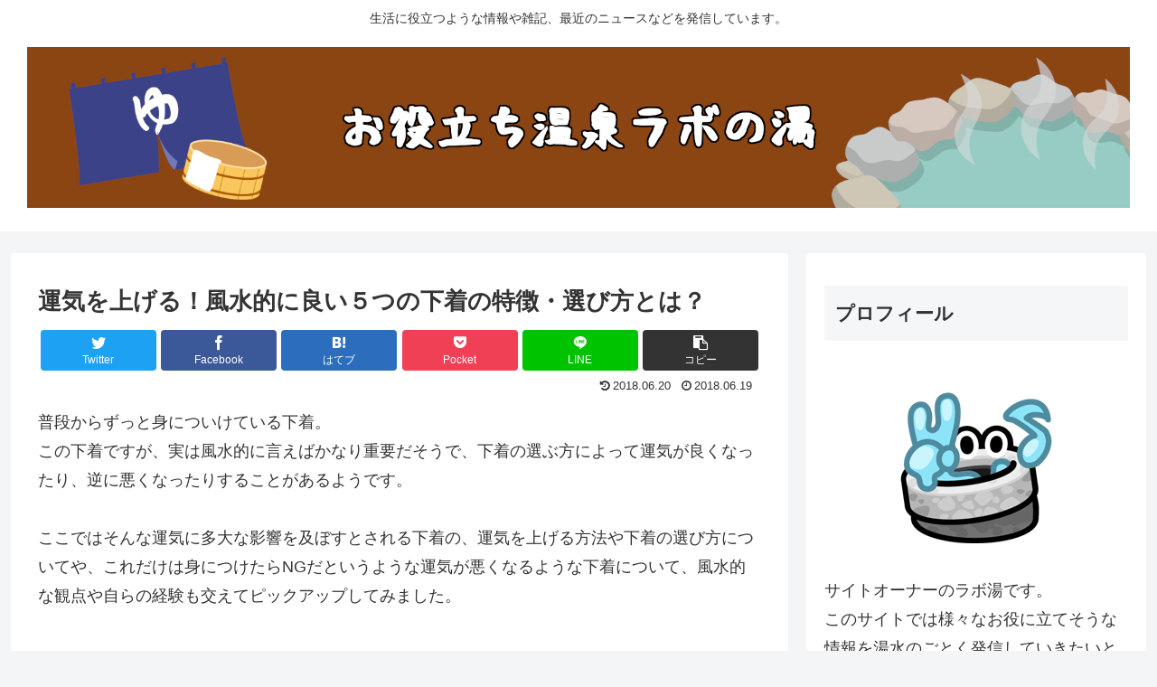

--- FILE ---
content_type: text/html; charset=UTF-8
request_url: https://www.oyakudachilabo.com/2018/06/19/%E9%81%8B%E6%B0%97%E3%82%92%E4%B8%8A%E3%81%92%E3%82%8B%EF%BC%81%E9%A2%A8%E6%B0%B4%E7%9A%84%E3%81%AB%E8%89%AF%E3%81%84%EF%BC%95%E3%81%A4%E3%81%AE%E4%B8%8B%E7%9D%80%E3%81%AE%E7%89%B9%E5%BE%B4%E3%83%BB/
body_size: 97660
content:
<!doctype html>
<html dir="ltr" lang="ja" prefix="og: https://ogp.me/ns#">

<head>
<meta charset="utf-8">
<meta name="viewport" content="width=device-width, initial-scale=1.0, viewport-fit=cover">
<meta name="referrer" content="no-referrer-when-downgrade">
<meta name="format-detection" content="telephone=no">


  


  
  

  <!-- Other Analytics -->
<script async src="https://pagead2.googlesyndication.com/pagead/js/adsbygoogle.js?client=ca-pub-8233613285412635"
     crossorigin="anonymous"></script>
<!-- /Other Analytics -->
<!-- preconnect dns-prefetch -->
<link rel="preconnect dns-prefetch" href="//www.googletagmanager.com">
<link rel="preconnect dns-prefetch" href="//www.google-analytics.com">
<link rel="preconnect dns-prefetch" href="//ajax.googleapis.com">
<link rel="preconnect dns-prefetch" href="//cdnjs.cloudflare.com">
<link rel="preconnect dns-prefetch" href="//pagead2.googlesyndication.com">
<link rel="preconnect dns-prefetch" href="//googleads.g.doubleclick.net">
<link rel="preconnect dns-prefetch" href="//tpc.googlesyndication.com">
<link rel="preconnect dns-prefetch" href="//ad.doubleclick.net">
<link rel="preconnect dns-prefetch" href="//www.gstatic.com">
<link rel="preconnect dns-prefetch" href="//cse.google.com">
<link rel="preconnect dns-prefetch" href="//fonts.gstatic.com">
<link rel="preconnect dns-prefetch" href="//fonts.googleapis.com">
<link rel="preconnect dns-prefetch" href="//cms.quantserve.com">
<link rel="preconnect dns-prefetch" href="//secure.gravatar.com">
<link rel="preconnect dns-prefetch" href="//cdn.syndication.twimg.com">
<link rel="preconnect dns-prefetch" href="//cdn.jsdelivr.net">
<link rel="preconnect dns-prefetch" href="//images-fe.ssl-images-amazon.com">
<link rel="preconnect dns-prefetch" href="//completion.amazon.com">
<link rel="preconnect dns-prefetch" href="//m.media-amazon.com">
<link rel="preconnect dns-prefetch" href="//i.moshimo.com">
<link rel="preconnect dns-prefetch" href="//aml.valuecommerce.com">
<link rel="preconnect dns-prefetch" href="//dalc.valuecommerce.com">
<link rel="preconnect dns-prefetch" href="//dalb.valuecommerce.com">

<!-- Preload -->
<link rel="preload" as="font" type="font/woff" href="https://www.oyakudachilabo.com/wp-content/themes/cocoon-master/webfonts/icomoon/fonts/icomoon.woff" crossorigin>
<link rel="preload" as="font" type="font/woff2" href="https://www.oyakudachilabo.com/wp-content/themes/cocoon-master/webfonts/fontawesome/fonts/fontawesome-webfont.woff2?v=4.7.0" crossorigin>
<title>運気を上げる！風水的に良い５つの下着の特徴・選び方 | お役立ち温泉ラボの湯</title>

		<!-- All in One SEO 4.9.3 - aioseo.com -->
	<meta name="description" content="風水的には重要で運気の良し悪しに深く関わってくると言われる下着。 ここではそのような下着を選べば運気が良くなるのかや、逆にどのような下着だと運気が悪くなるのかについてピックアップしてみました。" />
	<meta name="robots" content="max-image-preview:large" />
	<meta name="author" content="laboter"/>
	<link rel="canonical" href="https://www.oyakudachilabo.com/2018/06/19/%e9%81%8b%e6%b0%97%e3%82%92%e4%b8%8a%e3%81%92%e3%82%8b%ef%bc%81%e9%a2%a8%e6%b0%b4%e7%9a%84%e3%81%ab%e8%89%af%e3%81%84%ef%bc%95%e3%81%a4%e3%81%ae%e4%b8%8b%e7%9d%80%e3%81%ae%e7%89%b9%e5%be%b4%e3%83%bb/" />
	<meta name="generator" content="All in One SEO (AIOSEO) 4.9.3" />
		<meta property="og:locale" content="ja_JP" />
		<meta property="og:site_name" content="お役立ち温泉ラボの湯 | 生活に役立つような情報や雑記、最近のニュースなどを発信しています。" />
		<meta property="og:type" content="article" />
		<meta property="og:title" content="運気を上げる！風水的に良い５つの下着の特徴・選び方 | お役立ち温泉ラボの湯" />
		<meta property="og:description" content="風水的には重要で運気の良し悪しに深く関わってくると言われる下着。 ここではそのような下着を選べば運気が良くなるのかや、逆にどのような下着だと運気が悪くなるのかについてピックアップしてみました。" />
		<meta property="og:url" content="https://www.oyakudachilabo.com/2018/06/19/%e9%81%8b%e6%b0%97%e3%82%92%e4%b8%8a%e3%81%92%e3%82%8b%ef%bc%81%e9%a2%a8%e6%b0%b4%e7%9a%84%e3%81%ab%e8%89%af%e3%81%84%ef%bc%95%e3%81%a4%e3%81%ae%e4%b8%8b%e7%9d%80%e3%81%ae%e7%89%b9%e5%be%b4%e3%83%bb/" />
		<meta property="article:published_time" content="2018-06-18T20:52:02+00:00" />
		<meta property="article:modified_time" content="2018-06-19T15:09:17+00:00" />
		<meta name="twitter:card" content="summary" />
		<meta name="twitter:title" content="運気を上げる！風水的に良い５つの下着の特徴・選び方 | お役立ち温泉ラボの湯" />
		<meta name="twitter:description" content="風水的には重要で運気の良し悪しに深く関わってくると言われる下着。 ここではそのような下着を選べば運気が良くなるのかや、逆にどのような下着だと運気が悪くなるのかについてピックアップしてみました。" />
		<script type="application/ld+json" class="aioseo-schema">
			{"@context":"https:\/\/schema.org","@graph":[{"@type":"Article","@id":"https:\/\/www.oyakudachilabo.com\/2018\/06\/19\/%e9%81%8b%e6%b0%97%e3%82%92%e4%b8%8a%e3%81%92%e3%82%8b%ef%bc%81%e9%a2%a8%e6%b0%b4%e7%9a%84%e3%81%ab%e8%89%af%e3%81%84%ef%bc%95%e3%81%a4%e3%81%ae%e4%b8%8b%e7%9d%80%e3%81%ae%e7%89%b9%e5%be%b4%e3%83%bb\/#article","name":"\u904b\u6c17\u3092\u4e0a\u3052\u308b\uff01\u98a8\u6c34\u7684\u306b\u826f\u3044\uff15\u3064\u306e\u4e0b\u7740\u306e\u7279\u5fb4\u30fb\u9078\u3073\u65b9 | \u304a\u5f79\u7acb\u3061\u6e29\u6cc9\u30e9\u30dc\u306e\u6e6f","headline":"\u904b\u6c17\u3092\u4e0a\u3052\u308b\uff01\u98a8\u6c34\u7684\u306b\u826f\u3044\uff15\u3064\u306e\u4e0b\u7740\u306e\u7279\u5fb4\u30fb\u9078\u3073\u65b9\u3068\u306f\uff1f","author":{"@id":"https:\/\/www.oyakudachilabo.com\/author\/laboter\/#author"},"publisher":{"@id":"https:\/\/www.oyakudachilabo.com\/#organization"},"image":{"@type":"ImageObject","url":"http:\/\/oyakudachilabo.com\/wp-content\/uploads\/2018\/06\/\u65ad\u6368\u96e2\u3000\u624b\u66f8\u304d\u753b\u50cf.jpg","@id":"https:\/\/www.oyakudachilabo.com\/2018\/06\/19\/%e9%81%8b%e6%b0%97%e3%82%92%e4%b8%8a%e3%81%92%e3%82%8b%ef%bc%81%e9%a2%a8%e6%b0%b4%e7%9a%84%e3%81%ab%e8%89%af%e3%81%84%ef%bc%95%e3%81%a4%e3%81%ae%e4%b8%8b%e7%9d%80%e3%81%ae%e7%89%b9%e5%be%b4%e3%83%bb\/#articleImage"},"datePublished":"2018-06-19T05:52:02+09:00","dateModified":"2018-06-20T00:09:17+09:00","inLanguage":"ja","mainEntityOfPage":{"@id":"https:\/\/www.oyakudachilabo.com\/2018\/06\/19\/%e9%81%8b%e6%b0%97%e3%82%92%e4%b8%8a%e3%81%92%e3%82%8b%ef%bc%81%e9%a2%a8%e6%b0%b4%e7%9a%84%e3%81%ab%e8%89%af%e3%81%84%ef%bc%95%e3%81%a4%e3%81%ae%e4%b8%8b%e7%9d%80%e3%81%ae%e7%89%b9%e5%be%b4%e3%83%bb\/#webpage"},"isPartOf":{"@id":"https:\/\/www.oyakudachilabo.com\/2018\/06\/19\/%e9%81%8b%e6%b0%97%e3%82%92%e4%b8%8a%e3%81%92%e3%82%8b%ef%bc%81%e9%a2%a8%e6%b0%b4%e7%9a%84%e3%81%ab%e8%89%af%e3%81%84%ef%bc%95%e3%81%a4%e3%81%ae%e4%b8%8b%e7%9d%80%e3%81%ae%e7%89%b9%e5%be%b4%e3%83%bb\/#webpage"},"articleSection":"\u904b\u6c17\u3092\u4e0a\u3052\u308b\uff01\u98a8\u6c34\u7684\u306b\u826f\u3044\uff15\u3064\u306e\u4e0b\u7740\u306e\u7279\u5fb4\u30fb\u9078\u3073\u65b9, \u98a8\u6c34\u95a2\u9023, UP, \u30a2\u30c3\u30d7, \u30c0\u30a6\u30f3, \u4e0b\u7740, \u904b\u6c17, \u98a8\u6c34"},{"@type":"BreadcrumbList","@id":"https:\/\/www.oyakudachilabo.com\/2018\/06\/19\/%e9%81%8b%e6%b0%97%e3%82%92%e4%b8%8a%e3%81%92%e3%82%8b%ef%bc%81%e9%a2%a8%e6%b0%b4%e7%9a%84%e3%81%ab%e8%89%af%e3%81%84%ef%bc%95%e3%81%a4%e3%81%ae%e4%b8%8b%e7%9d%80%e3%81%ae%e7%89%b9%e5%be%b4%e3%83%bb\/#breadcrumblist","itemListElement":[{"@type":"ListItem","@id":"https:\/\/www.oyakudachilabo.com#listItem","position":1,"name":"\u30db\u30fc\u30e0","item":"https:\/\/www.oyakudachilabo.com","nextItem":{"@type":"ListItem","@id":"https:\/\/www.oyakudachilabo.com\/category\/%e9%a2%a8%e6%b0%b4%e9%96%a2%e9%80%a3\/#listItem","name":"\u98a8\u6c34\u95a2\u9023"}},{"@type":"ListItem","@id":"https:\/\/www.oyakudachilabo.com\/category\/%e9%a2%a8%e6%b0%b4%e9%96%a2%e9%80%a3\/#listItem","position":2,"name":"\u98a8\u6c34\u95a2\u9023","item":"https:\/\/www.oyakudachilabo.com\/category\/%e9%a2%a8%e6%b0%b4%e9%96%a2%e9%80%a3\/","nextItem":{"@type":"ListItem","@id":"https:\/\/www.oyakudachilabo.com\/2018\/06\/19\/%e9%81%8b%e6%b0%97%e3%82%92%e4%b8%8a%e3%81%92%e3%82%8b%ef%bc%81%e9%a2%a8%e6%b0%b4%e7%9a%84%e3%81%ab%e8%89%af%e3%81%84%ef%bc%95%e3%81%a4%e3%81%ae%e4%b8%8b%e7%9d%80%e3%81%ae%e7%89%b9%e5%be%b4%e3%83%bb\/#listItem","name":"\u904b\u6c17\u3092\u4e0a\u3052\u308b\uff01\u98a8\u6c34\u7684\u306b\u826f\u3044\uff15\u3064\u306e\u4e0b\u7740\u306e\u7279\u5fb4\u30fb\u9078\u3073\u65b9\u3068\u306f\uff1f"},"previousItem":{"@type":"ListItem","@id":"https:\/\/www.oyakudachilabo.com#listItem","name":"\u30db\u30fc\u30e0"}},{"@type":"ListItem","@id":"https:\/\/www.oyakudachilabo.com\/2018\/06\/19\/%e9%81%8b%e6%b0%97%e3%82%92%e4%b8%8a%e3%81%92%e3%82%8b%ef%bc%81%e9%a2%a8%e6%b0%b4%e7%9a%84%e3%81%ab%e8%89%af%e3%81%84%ef%bc%95%e3%81%a4%e3%81%ae%e4%b8%8b%e7%9d%80%e3%81%ae%e7%89%b9%e5%be%b4%e3%83%bb\/#listItem","position":3,"name":"\u904b\u6c17\u3092\u4e0a\u3052\u308b\uff01\u98a8\u6c34\u7684\u306b\u826f\u3044\uff15\u3064\u306e\u4e0b\u7740\u306e\u7279\u5fb4\u30fb\u9078\u3073\u65b9\u3068\u306f\uff1f","previousItem":{"@type":"ListItem","@id":"https:\/\/www.oyakudachilabo.com\/category\/%e9%a2%a8%e6%b0%b4%e9%96%a2%e9%80%a3\/#listItem","name":"\u98a8\u6c34\u95a2\u9023"}}]},{"@type":"Organization","@id":"https:\/\/www.oyakudachilabo.com\/#organization","name":"\u304a\u5f79\u7acb\u3061\u6e29\u6cc9\u30e9\u30dc\u306e\u6e6f","description":"\u751f\u6d3b\u306b\u5f79\u7acb\u3064\u3088\u3046\u306a\u60c5\u5831\u3084\u96d1\u8a18\u3001\u6700\u8fd1\u306e\u30cb\u30e5\u30fc\u30b9\u306a\u3069\u3092\u767a\u4fe1\u3057\u3066\u3044\u307e\u3059\u3002","url":"https:\/\/www.oyakudachilabo.com\/"},{"@type":"Person","@id":"https:\/\/www.oyakudachilabo.com\/author\/laboter\/#author","url":"https:\/\/www.oyakudachilabo.com\/author\/laboter\/","name":"laboter","image":{"@type":"ImageObject","@id":"https:\/\/www.oyakudachilabo.com\/2018\/06\/19\/%e9%81%8b%e6%b0%97%e3%82%92%e4%b8%8a%e3%81%92%e3%82%8b%ef%bc%81%e9%a2%a8%e6%b0%b4%e7%9a%84%e3%81%ab%e8%89%af%e3%81%84%ef%bc%95%e3%81%a4%e3%81%ae%e4%b8%8b%e7%9d%80%e3%81%ae%e7%89%b9%e5%be%b4%e3%83%bb\/#authorImage","url":"https:\/\/secure.gravatar.com\/avatar\/15026a076ec91979666daf1903117a97?s=96&d=mm&r=g","width":96,"height":96,"caption":"laboter"}},{"@type":"WebPage","@id":"https:\/\/www.oyakudachilabo.com\/2018\/06\/19\/%e9%81%8b%e6%b0%97%e3%82%92%e4%b8%8a%e3%81%92%e3%82%8b%ef%bc%81%e9%a2%a8%e6%b0%b4%e7%9a%84%e3%81%ab%e8%89%af%e3%81%84%ef%bc%95%e3%81%a4%e3%81%ae%e4%b8%8b%e7%9d%80%e3%81%ae%e7%89%b9%e5%be%b4%e3%83%bb\/#webpage","url":"https:\/\/www.oyakudachilabo.com\/2018\/06\/19\/%e9%81%8b%e6%b0%97%e3%82%92%e4%b8%8a%e3%81%92%e3%82%8b%ef%bc%81%e9%a2%a8%e6%b0%b4%e7%9a%84%e3%81%ab%e8%89%af%e3%81%84%ef%bc%95%e3%81%a4%e3%81%ae%e4%b8%8b%e7%9d%80%e3%81%ae%e7%89%b9%e5%be%b4%e3%83%bb\/","name":"\u904b\u6c17\u3092\u4e0a\u3052\u308b\uff01\u98a8\u6c34\u7684\u306b\u826f\u3044\uff15\u3064\u306e\u4e0b\u7740\u306e\u7279\u5fb4\u30fb\u9078\u3073\u65b9 | \u304a\u5f79\u7acb\u3061\u6e29\u6cc9\u30e9\u30dc\u306e\u6e6f","description":"\u98a8\u6c34\u7684\u306b\u306f\u91cd\u8981\u3067\u904b\u6c17\u306e\u826f\u3057\u60aa\u3057\u306b\u6df1\u304f\u95a2\u308f\u3063\u3066\u304f\u308b\u3068\u8a00\u308f\u308c\u308b\u4e0b\u7740\u3002 \u3053\u3053\u3067\u306f\u305d\u306e\u3088\u3046\u306a\u4e0b\u7740\u3092\u9078\u3079\u3070\u904b\u6c17\u304c\u826f\u304f\u306a\u308b\u306e\u304b\u3084\u3001\u9006\u306b\u3069\u306e\u3088\u3046\u306a\u4e0b\u7740\u3060\u3068\u904b\u6c17\u304c\u60aa\u304f\u306a\u308b\u306e\u304b\u306b\u3064\u3044\u3066\u30d4\u30c3\u30af\u30a2\u30c3\u30d7\u3057\u3066\u307f\u307e\u3057\u305f\u3002","inLanguage":"ja","isPartOf":{"@id":"https:\/\/www.oyakudachilabo.com\/#website"},"breadcrumb":{"@id":"https:\/\/www.oyakudachilabo.com\/2018\/06\/19\/%e9%81%8b%e6%b0%97%e3%82%92%e4%b8%8a%e3%81%92%e3%82%8b%ef%bc%81%e9%a2%a8%e6%b0%b4%e7%9a%84%e3%81%ab%e8%89%af%e3%81%84%ef%bc%95%e3%81%a4%e3%81%ae%e4%b8%8b%e7%9d%80%e3%81%ae%e7%89%b9%e5%be%b4%e3%83%bb\/#breadcrumblist"},"author":{"@id":"https:\/\/www.oyakudachilabo.com\/author\/laboter\/#author"},"creator":{"@id":"https:\/\/www.oyakudachilabo.com\/author\/laboter\/#author"},"datePublished":"2018-06-19T05:52:02+09:00","dateModified":"2018-06-20T00:09:17+09:00"},{"@type":"WebSite","@id":"https:\/\/www.oyakudachilabo.com\/#website","url":"https:\/\/www.oyakudachilabo.com\/","name":"\u304a\u5f79\u7acb\u3061\u6e29\u6cc9\u30e9\u30dc\u306e\u6e6f","description":"\u751f\u6d3b\u306b\u5f79\u7acb\u3064\u3088\u3046\u306a\u60c5\u5831\u3084\u96d1\u8a18\u3001\u6700\u8fd1\u306e\u30cb\u30e5\u30fc\u30b9\u306a\u3069\u3092\u767a\u4fe1\u3057\u3066\u3044\u307e\u3059\u3002","inLanguage":"ja","publisher":{"@id":"https:\/\/www.oyakudachilabo.com\/#organization"}}]}
		</script>
		<!-- All in One SEO -->


<!-- OGP -->
<meta property="og:type" content="article">
<meta property="og:description" content="普段からずっと身についけている下着。この下着ですが、実は風水的に言えばかなり重要だそうで、下着の選ぶ方によって運気が良くなったり、逆に悪くなったりすることがあるようです。ここではそんな運気に多大な影響を及ぼすとされる下着の、運気を上げる方法">
<meta property="og:title" content="運気を上げる！風水的に良い５つの下着の特徴・選び方とは？">
<meta property="og:url" content="https://www.oyakudachilabo.com/2018/06/19/%e9%81%8b%e6%b0%97%e3%82%92%e4%b8%8a%e3%81%92%e3%82%8b%ef%bc%81%e9%a2%a8%e6%b0%b4%e7%9a%84%e3%81%ab%e8%89%af%e3%81%84%ef%bc%95%e3%81%a4%e3%81%ae%e4%b8%8b%e7%9d%80%e3%81%ae%e7%89%b9%e5%be%b4%e3%83%bb/">
<meta property="og:image" content="https://www.oyakudachilabo.com/wp-content/themes/cocoon-master/screenshot.jpg">
<meta property="og:site_name" content="お役立ち温泉ラボの湯">
<meta property="og:locale" content="ja_JP">
<meta property="article:published_time" content="2018-06-19T05:52:02+09:00" />
<meta property="article:modified_time" content="2018-06-20T00:09:17+09:00" />
<meta property="article:section" content="運気を上げる！風水的に良い５つの下着の特徴・選び方">
<meta property="article:section" content="風水関連">
<meta property="article:tag" content="UP">
<meta property="article:tag" content="アップ">
<meta property="article:tag" content="ダウン">
<meta property="article:tag" content="下着">
<meta property="article:tag" content="運気">
<meta property="article:tag" content="風水">
<!-- /OGP -->

<!-- Twitter Card -->
<meta name="twitter:card" content="summary_large_image">
<meta property="twitter:description" content="普段からずっと身についけている下着。この下着ですが、実は風水的に言えばかなり重要だそうで、下着の選ぶ方によって運気が良くなったり、逆に悪くなったりすることがあるようです。ここではそんな運気に多大な影響を及ぼすとされる下着の、運気を上げる方法">
<meta property="twitter:title" content="運気を上げる！風水的に良い５つの下着の特徴・選び方とは？">
<meta property="twitter:url" content="https://www.oyakudachilabo.com/2018/06/19/%e9%81%8b%e6%b0%97%e3%82%92%e4%b8%8a%e3%81%92%e3%82%8b%ef%bc%81%e9%a2%a8%e6%b0%b4%e7%9a%84%e3%81%ab%e8%89%af%e3%81%84%ef%bc%95%e3%81%a4%e3%81%ae%e4%b8%8b%e7%9d%80%e3%81%ae%e7%89%b9%e5%be%b4%e3%83%bb/">
<meta name="twitter:image" content="https://www.oyakudachilabo.com/wp-content/themes/cocoon-master/screenshot.jpg">
<meta name="twitter:domain" content="www.oyakudachilabo.com">
<!-- /Twitter Card -->
<link rel='dns-prefetch' href='//ajax.googleapis.com' />
<link rel='dns-prefetch' href='//cdnjs.cloudflare.com' />
<link rel="alternate" type="application/rss+xml" title="お役立ち温泉ラボの湯 &raquo; フィード" href="https://www.oyakudachilabo.com/feed/" />
<link rel="alternate" type="application/rss+xml" title="お役立ち温泉ラボの湯 &raquo; コメントフィード" href="https://www.oyakudachilabo.com/comments/feed/" />
<link rel="alternate" type="application/rss+xml" title="お役立ち温泉ラボの湯 &raquo; 運気を上げる！風水的に良い５つの下着の特徴・選び方とは？ のコメントのフィード" href="https://www.oyakudachilabo.com/2018/06/19/%e9%81%8b%e6%b0%97%e3%82%92%e4%b8%8a%e3%81%92%e3%82%8b%ef%bc%81%e9%a2%a8%e6%b0%b4%e7%9a%84%e3%81%ab%e8%89%af%e3%81%84%ef%bc%95%e3%81%a4%e3%81%ae%e4%b8%8b%e7%9d%80%e3%81%ae%e7%89%b9%e5%be%b4%e3%83%bb/feed/" />
<link rel='stylesheet' id='usrStyle-css' href='https://www.oyakudachilabo.com/wp-content/plugins/universal-star-rating/css/style.css?ver=6.3.7&#038;fver=20200706073122' media='all' />
<link rel='stylesheet' id='wp-block-library-css' href='https://www.oyakudachilabo.com/wp-includes/css/dist/block-library/style.min.css?ver=6.3.7&#038;fver=20230818031401' media='all' />
<link rel='stylesheet' id='aioseo/css/src/vue/standalone/blocks/table-of-contents/global.scss-css' href='https://www.oyakudachilabo.com/wp-content/plugins/all-in-one-seo-pack/dist/Lite/assets/css/table-of-contents/global.e90f6d47.css?ver=4.9.3&#038;fver=20260108080445' media='all' />
<style id='global-styles-inline-css'>
body{--wp--preset--color--black: #000000;--wp--preset--color--cyan-bluish-gray: #abb8c3;--wp--preset--color--white: #ffffff;--wp--preset--color--pale-pink: #f78da7;--wp--preset--color--vivid-red: #cf2e2e;--wp--preset--color--luminous-vivid-orange: #ff6900;--wp--preset--color--luminous-vivid-amber: #fcb900;--wp--preset--color--light-green-cyan: #7bdcb5;--wp--preset--color--vivid-green-cyan: #00d084;--wp--preset--color--pale-cyan-blue: #8ed1fc;--wp--preset--color--vivid-cyan-blue: #0693e3;--wp--preset--color--vivid-purple: #9b51e0;--wp--preset--color--key-color: #19448e;--wp--preset--color--red: #e60033;--wp--preset--color--pink: #e95295;--wp--preset--color--purple: #884898;--wp--preset--color--deep: #55295b;--wp--preset--color--indigo: #1e50a2;--wp--preset--color--blue: #0095d9;--wp--preset--color--light-blue: #2ca9e1;--wp--preset--color--cyan: #00a3af;--wp--preset--color--teal: #007b43;--wp--preset--color--green: #3eb370;--wp--preset--color--light-green: #8bc34a;--wp--preset--color--lime: #c3d825;--wp--preset--color--yellow: #ffd900;--wp--preset--color--amber: #ffc107;--wp--preset--color--orange: #f39800;--wp--preset--color--deep-orange: #ea5506;--wp--preset--color--brown: #954e2a;--wp--preset--color--grey: #949495;--wp--preset--color--cocoon-black: #333333;--wp--preset--color--cocoon-white: #fffffb;--wp--preset--color--watery-blue: #f3fafe;--wp--preset--color--watery-yellow: #fff7cc;--wp--preset--color--watery-red: #fdf2f2;--wp--preset--color--watery-green: #ebf8f4;--wp--preset--color--ex-a: #fef4f4;--wp--preset--color--ex-b: #f8f4e6;--wp--preset--color--ex-c: #eaf4fc;--wp--preset--color--ex-d: #eaedf7;--wp--preset--color--ex-e: #e8ecef;--wp--preset--color--ex-f: #f8fbf8;--wp--preset--gradient--vivid-cyan-blue-to-vivid-purple: linear-gradient(135deg,rgba(6,147,227,1) 0%,rgb(155,81,224) 100%);--wp--preset--gradient--light-green-cyan-to-vivid-green-cyan: linear-gradient(135deg,rgb(122,220,180) 0%,rgb(0,208,130) 100%);--wp--preset--gradient--luminous-vivid-amber-to-luminous-vivid-orange: linear-gradient(135deg,rgba(252,185,0,1) 0%,rgba(255,105,0,1) 100%);--wp--preset--gradient--luminous-vivid-orange-to-vivid-red: linear-gradient(135deg,rgba(255,105,0,1) 0%,rgb(207,46,46) 100%);--wp--preset--gradient--very-light-gray-to-cyan-bluish-gray: linear-gradient(135deg,rgb(238,238,238) 0%,rgb(169,184,195) 100%);--wp--preset--gradient--cool-to-warm-spectrum: linear-gradient(135deg,rgb(74,234,220) 0%,rgb(151,120,209) 20%,rgb(207,42,186) 40%,rgb(238,44,130) 60%,rgb(251,105,98) 80%,rgb(254,248,76) 100%);--wp--preset--gradient--blush-light-purple: linear-gradient(135deg,rgb(255,206,236) 0%,rgb(152,150,240) 100%);--wp--preset--gradient--blush-bordeaux: linear-gradient(135deg,rgb(254,205,165) 0%,rgb(254,45,45) 50%,rgb(107,0,62) 100%);--wp--preset--gradient--luminous-dusk: linear-gradient(135deg,rgb(255,203,112) 0%,rgb(199,81,192) 50%,rgb(65,88,208) 100%);--wp--preset--gradient--pale-ocean: linear-gradient(135deg,rgb(255,245,203) 0%,rgb(182,227,212) 50%,rgb(51,167,181) 100%);--wp--preset--gradient--electric-grass: linear-gradient(135deg,rgb(202,248,128) 0%,rgb(113,206,126) 100%);--wp--preset--gradient--midnight: linear-gradient(135deg,rgb(2,3,129) 0%,rgb(40,116,252) 100%);--wp--preset--font-size--small: 13px;--wp--preset--font-size--medium: 20px;--wp--preset--font-size--large: 36px;--wp--preset--font-size--x-large: 42px;--wp--preset--spacing--20: 0.44rem;--wp--preset--spacing--30: 0.67rem;--wp--preset--spacing--40: 1rem;--wp--preset--spacing--50: 1.5rem;--wp--preset--spacing--60: 2.25rem;--wp--preset--spacing--70: 3.38rem;--wp--preset--spacing--80: 5.06rem;--wp--preset--shadow--natural: 6px 6px 9px rgba(0, 0, 0, 0.2);--wp--preset--shadow--deep: 12px 12px 50px rgba(0, 0, 0, 0.4);--wp--preset--shadow--sharp: 6px 6px 0px rgba(0, 0, 0, 0.2);--wp--preset--shadow--outlined: 6px 6px 0px -3px rgba(255, 255, 255, 1), 6px 6px rgba(0, 0, 0, 1);--wp--preset--shadow--crisp: 6px 6px 0px rgba(0, 0, 0, 1);}body { margin: 0;--wp--style--global--content-size: 840px;--wp--style--global--wide-size: 1200px; }.wp-site-blocks > .alignleft { float: left; margin-right: 2em; }.wp-site-blocks > .alignright { float: right; margin-left: 2em; }.wp-site-blocks > .aligncenter { justify-content: center; margin-left: auto; margin-right: auto; }:where(.wp-site-blocks) > * { margin-block-start: 24px; margin-block-end: 0; }:where(.wp-site-blocks) > :first-child:first-child { margin-block-start: 0; }:where(.wp-site-blocks) > :last-child:last-child { margin-block-end: 0; }body { --wp--style--block-gap: 24px; }:where(body .is-layout-flow)  > :first-child:first-child{margin-block-start: 0;}:where(body .is-layout-flow)  > :last-child:last-child{margin-block-end: 0;}:where(body .is-layout-flow)  > *{margin-block-start: 24px;margin-block-end: 0;}:where(body .is-layout-constrained)  > :first-child:first-child{margin-block-start: 0;}:where(body .is-layout-constrained)  > :last-child:last-child{margin-block-end: 0;}:where(body .is-layout-constrained)  > *{margin-block-start: 24px;margin-block-end: 0;}:where(body .is-layout-flex) {gap: 24px;}:where(body .is-layout-grid) {gap: 24px;}body .is-layout-flow > .alignleft{float: left;margin-inline-start: 0;margin-inline-end: 2em;}body .is-layout-flow > .alignright{float: right;margin-inline-start: 2em;margin-inline-end: 0;}body .is-layout-flow > .aligncenter{margin-left: auto !important;margin-right: auto !important;}body .is-layout-constrained > .alignleft{float: left;margin-inline-start: 0;margin-inline-end: 2em;}body .is-layout-constrained > .alignright{float: right;margin-inline-start: 2em;margin-inline-end: 0;}body .is-layout-constrained > .aligncenter{margin-left: auto !important;margin-right: auto !important;}body .is-layout-constrained > :where(:not(.alignleft):not(.alignright):not(.alignfull)){max-width: var(--wp--style--global--content-size);margin-left: auto !important;margin-right: auto !important;}body .is-layout-constrained > .alignwide{max-width: var(--wp--style--global--wide-size);}body .is-layout-flex{display: flex;}body .is-layout-flex{flex-wrap: wrap;align-items: center;}body .is-layout-flex > *{margin: 0;}body .is-layout-grid{display: grid;}body .is-layout-grid > *{margin: 0;}body{padding-top: 0px;padding-right: 0px;padding-bottom: 0px;padding-left: 0px;}a:where(:not(.wp-element-button)){text-decoration: underline;}.wp-element-button, .wp-block-button__link{background-color: #32373c;border-width: 0;color: #fff;font-family: inherit;font-size: inherit;line-height: inherit;padding: calc(0.667em + 2px) calc(1.333em + 2px);text-decoration: none;}.has-black-color{color: var(--wp--preset--color--black) !important;}.has-cyan-bluish-gray-color{color: var(--wp--preset--color--cyan-bluish-gray) !important;}.has-white-color{color: var(--wp--preset--color--white) !important;}.has-pale-pink-color{color: var(--wp--preset--color--pale-pink) !important;}.has-vivid-red-color{color: var(--wp--preset--color--vivid-red) !important;}.has-luminous-vivid-orange-color{color: var(--wp--preset--color--luminous-vivid-orange) !important;}.has-luminous-vivid-amber-color{color: var(--wp--preset--color--luminous-vivid-amber) !important;}.has-light-green-cyan-color{color: var(--wp--preset--color--light-green-cyan) !important;}.has-vivid-green-cyan-color{color: var(--wp--preset--color--vivid-green-cyan) !important;}.has-pale-cyan-blue-color{color: var(--wp--preset--color--pale-cyan-blue) !important;}.has-vivid-cyan-blue-color{color: var(--wp--preset--color--vivid-cyan-blue) !important;}.has-vivid-purple-color{color: var(--wp--preset--color--vivid-purple) !important;}.has-key-color-color{color: var(--wp--preset--color--key-color) !important;}.has-red-color{color: var(--wp--preset--color--red) !important;}.has-pink-color{color: var(--wp--preset--color--pink) !important;}.has-purple-color{color: var(--wp--preset--color--purple) !important;}.has-deep-color{color: var(--wp--preset--color--deep) !important;}.has-indigo-color{color: var(--wp--preset--color--indigo) !important;}.has-blue-color{color: var(--wp--preset--color--blue) !important;}.has-light-blue-color{color: var(--wp--preset--color--light-blue) !important;}.has-cyan-color{color: var(--wp--preset--color--cyan) !important;}.has-teal-color{color: var(--wp--preset--color--teal) !important;}.has-green-color{color: var(--wp--preset--color--green) !important;}.has-light-green-color{color: var(--wp--preset--color--light-green) !important;}.has-lime-color{color: var(--wp--preset--color--lime) !important;}.has-yellow-color{color: var(--wp--preset--color--yellow) !important;}.has-amber-color{color: var(--wp--preset--color--amber) !important;}.has-orange-color{color: var(--wp--preset--color--orange) !important;}.has-deep-orange-color{color: var(--wp--preset--color--deep-orange) !important;}.has-brown-color{color: var(--wp--preset--color--brown) !important;}.has-grey-color{color: var(--wp--preset--color--grey) !important;}.has-cocoon-black-color{color: var(--wp--preset--color--cocoon-black) !important;}.has-cocoon-white-color{color: var(--wp--preset--color--cocoon-white) !important;}.has-watery-blue-color{color: var(--wp--preset--color--watery-blue) !important;}.has-watery-yellow-color{color: var(--wp--preset--color--watery-yellow) !important;}.has-watery-red-color{color: var(--wp--preset--color--watery-red) !important;}.has-watery-green-color{color: var(--wp--preset--color--watery-green) !important;}.has-ex-a-color{color: var(--wp--preset--color--ex-a) !important;}.has-ex-b-color{color: var(--wp--preset--color--ex-b) !important;}.has-ex-c-color{color: var(--wp--preset--color--ex-c) !important;}.has-ex-d-color{color: var(--wp--preset--color--ex-d) !important;}.has-ex-e-color{color: var(--wp--preset--color--ex-e) !important;}.has-ex-f-color{color: var(--wp--preset--color--ex-f) !important;}.has-black-background-color{background-color: var(--wp--preset--color--black) !important;}.has-cyan-bluish-gray-background-color{background-color: var(--wp--preset--color--cyan-bluish-gray) !important;}.has-white-background-color{background-color: var(--wp--preset--color--white) !important;}.has-pale-pink-background-color{background-color: var(--wp--preset--color--pale-pink) !important;}.has-vivid-red-background-color{background-color: var(--wp--preset--color--vivid-red) !important;}.has-luminous-vivid-orange-background-color{background-color: var(--wp--preset--color--luminous-vivid-orange) !important;}.has-luminous-vivid-amber-background-color{background-color: var(--wp--preset--color--luminous-vivid-amber) !important;}.has-light-green-cyan-background-color{background-color: var(--wp--preset--color--light-green-cyan) !important;}.has-vivid-green-cyan-background-color{background-color: var(--wp--preset--color--vivid-green-cyan) !important;}.has-pale-cyan-blue-background-color{background-color: var(--wp--preset--color--pale-cyan-blue) !important;}.has-vivid-cyan-blue-background-color{background-color: var(--wp--preset--color--vivid-cyan-blue) !important;}.has-vivid-purple-background-color{background-color: var(--wp--preset--color--vivid-purple) !important;}.has-key-color-background-color{background-color: var(--wp--preset--color--key-color) !important;}.has-red-background-color{background-color: var(--wp--preset--color--red) !important;}.has-pink-background-color{background-color: var(--wp--preset--color--pink) !important;}.has-purple-background-color{background-color: var(--wp--preset--color--purple) !important;}.has-deep-background-color{background-color: var(--wp--preset--color--deep) !important;}.has-indigo-background-color{background-color: var(--wp--preset--color--indigo) !important;}.has-blue-background-color{background-color: var(--wp--preset--color--blue) !important;}.has-light-blue-background-color{background-color: var(--wp--preset--color--light-blue) !important;}.has-cyan-background-color{background-color: var(--wp--preset--color--cyan) !important;}.has-teal-background-color{background-color: var(--wp--preset--color--teal) !important;}.has-green-background-color{background-color: var(--wp--preset--color--green) !important;}.has-light-green-background-color{background-color: var(--wp--preset--color--light-green) !important;}.has-lime-background-color{background-color: var(--wp--preset--color--lime) !important;}.has-yellow-background-color{background-color: var(--wp--preset--color--yellow) !important;}.has-amber-background-color{background-color: var(--wp--preset--color--amber) !important;}.has-orange-background-color{background-color: var(--wp--preset--color--orange) !important;}.has-deep-orange-background-color{background-color: var(--wp--preset--color--deep-orange) !important;}.has-brown-background-color{background-color: var(--wp--preset--color--brown) !important;}.has-grey-background-color{background-color: var(--wp--preset--color--grey) !important;}.has-cocoon-black-background-color{background-color: var(--wp--preset--color--cocoon-black) !important;}.has-cocoon-white-background-color{background-color: var(--wp--preset--color--cocoon-white) !important;}.has-watery-blue-background-color{background-color: var(--wp--preset--color--watery-blue) !important;}.has-watery-yellow-background-color{background-color: var(--wp--preset--color--watery-yellow) !important;}.has-watery-red-background-color{background-color: var(--wp--preset--color--watery-red) !important;}.has-watery-green-background-color{background-color: var(--wp--preset--color--watery-green) !important;}.has-ex-a-background-color{background-color: var(--wp--preset--color--ex-a) !important;}.has-ex-b-background-color{background-color: var(--wp--preset--color--ex-b) !important;}.has-ex-c-background-color{background-color: var(--wp--preset--color--ex-c) !important;}.has-ex-d-background-color{background-color: var(--wp--preset--color--ex-d) !important;}.has-ex-e-background-color{background-color: var(--wp--preset--color--ex-e) !important;}.has-ex-f-background-color{background-color: var(--wp--preset--color--ex-f) !important;}.has-black-border-color{border-color: var(--wp--preset--color--black) !important;}.has-cyan-bluish-gray-border-color{border-color: var(--wp--preset--color--cyan-bluish-gray) !important;}.has-white-border-color{border-color: var(--wp--preset--color--white) !important;}.has-pale-pink-border-color{border-color: var(--wp--preset--color--pale-pink) !important;}.has-vivid-red-border-color{border-color: var(--wp--preset--color--vivid-red) !important;}.has-luminous-vivid-orange-border-color{border-color: var(--wp--preset--color--luminous-vivid-orange) !important;}.has-luminous-vivid-amber-border-color{border-color: var(--wp--preset--color--luminous-vivid-amber) !important;}.has-light-green-cyan-border-color{border-color: var(--wp--preset--color--light-green-cyan) !important;}.has-vivid-green-cyan-border-color{border-color: var(--wp--preset--color--vivid-green-cyan) !important;}.has-pale-cyan-blue-border-color{border-color: var(--wp--preset--color--pale-cyan-blue) !important;}.has-vivid-cyan-blue-border-color{border-color: var(--wp--preset--color--vivid-cyan-blue) !important;}.has-vivid-purple-border-color{border-color: var(--wp--preset--color--vivid-purple) !important;}.has-key-color-border-color{border-color: var(--wp--preset--color--key-color) !important;}.has-red-border-color{border-color: var(--wp--preset--color--red) !important;}.has-pink-border-color{border-color: var(--wp--preset--color--pink) !important;}.has-purple-border-color{border-color: var(--wp--preset--color--purple) !important;}.has-deep-border-color{border-color: var(--wp--preset--color--deep) !important;}.has-indigo-border-color{border-color: var(--wp--preset--color--indigo) !important;}.has-blue-border-color{border-color: var(--wp--preset--color--blue) !important;}.has-light-blue-border-color{border-color: var(--wp--preset--color--light-blue) !important;}.has-cyan-border-color{border-color: var(--wp--preset--color--cyan) !important;}.has-teal-border-color{border-color: var(--wp--preset--color--teal) !important;}.has-green-border-color{border-color: var(--wp--preset--color--green) !important;}.has-light-green-border-color{border-color: var(--wp--preset--color--light-green) !important;}.has-lime-border-color{border-color: var(--wp--preset--color--lime) !important;}.has-yellow-border-color{border-color: var(--wp--preset--color--yellow) !important;}.has-amber-border-color{border-color: var(--wp--preset--color--amber) !important;}.has-orange-border-color{border-color: var(--wp--preset--color--orange) !important;}.has-deep-orange-border-color{border-color: var(--wp--preset--color--deep-orange) !important;}.has-brown-border-color{border-color: var(--wp--preset--color--brown) !important;}.has-grey-border-color{border-color: var(--wp--preset--color--grey) !important;}.has-cocoon-black-border-color{border-color: var(--wp--preset--color--cocoon-black) !important;}.has-cocoon-white-border-color{border-color: var(--wp--preset--color--cocoon-white) !important;}.has-watery-blue-border-color{border-color: var(--wp--preset--color--watery-blue) !important;}.has-watery-yellow-border-color{border-color: var(--wp--preset--color--watery-yellow) !important;}.has-watery-red-border-color{border-color: var(--wp--preset--color--watery-red) !important;}.has-watery-green-border-color{border-color: var(--wp--preset--color--watery-green) !important;}.has-ex-a-border-color{border-color: var(--wp--preset--color--ex-a) !important;}.has-ex-b-border-color{border-color: var(--wp--preset--color--ex-b) !important;}.has-ex-c-border-color{border-color: var(--wp--preset--color--ex-c) !important;}.has-ex-d-border-color{border-color: var(--wp--preset--color--ex-d) !important;}.has-ex-e-border-color{border-color: var(--wp--preset--color--ex-e) !important;}.has-ex-f-border-color{border-color: var(--wp--preset--color--ex-f) !important;}.has-vivid-cyan-blue-to-vivid-purple-gradient-background{background: var(--wp--preset--gradient--vivid-cyan-blue-to-vivid-purple) !important;}.has-light-green-cyan-to-vivid-green-cyan-gradient-background{background: var(--wp--preset--gradient--light-green-cyan-to-vivid-green-cyan) !important;}.has-luminous-vivid-amber-to-luminous-vivid-orange-gradient-background{background: var(--wp--preset--gradient--luminous-vivid-amber-to-luminous-vivid-orange) !important;}.has-luminous-vivid-orange-to-vivid-red-gradient-background{background: var(--wp--preset--gradient--luminous-vivid-orange-to-vivid-red) !important;}.has-very-light-gray-to-cyan-bluish-gray-gradient-background{background: var(--wp--preset--gradient--very-light-gray-to-cyan-bluish-gray) !important;}.has-cool-to-warm-spectrum-gradient-background{background: var(--wp--preset--gradient--cool-to-warm-spectrum) !important;}.has-blush-light-purple-gradient-background{background: var(--wp--preset--gradient--blush-light-purple) !important;}.has-blush-bordeaux-gradient-background{background: var(--wp--preset--gradient--blush-bordeaux) !important;}.has-luminous-dusk-gradient-background{background: var(--wp--preset--gradient--luminous-dusk) !important;}.has-pale-ocean-gradient-background{background: var(--wp--preset--gradient--pale-ocean) !important;}.has-electric-grass-gradient-background{background: var(--wp--preset--gradient--electric-grass) !important;}.has-midnight-gradient-background{background: var(--wp--preset--gradient--midnight) !important;}.has-small-font-size{font-size: var(--wp--preset--font-size--small) !important;}.has-medium-font-size{font-size: var(--wp--preset--font-size--medium) !important;}.has-large-font-size{font-size: var(--wp--preset--font-size--large) !important;}.has-x-large-font-size{font-size: var(--wp--preset--font-size--x-large) !important;}
.wp-block-navigation a:where(:not(.wp-element-button)){color: inherit;}
.wp-block-pullquote{font-size: 1.5em;line-height: 1.6;}
</style>
<link rel='stylesheet' id='contact-form-7-css' href='https://www.oyakudachilabo.com/wp-content/plugins/contact-form-7/includes/css/styles.css?ver=5.7.5.1&#038;fver=20230330124846' media='all' />
<link rel='stylesheet' id='sb-type-std-css' href='https://www.oyakudachilabo.com/wp-content/plugins/speech-bubble/css/sb-type-std.css?ver=6.3.7&#038;fver=20180417090526' media='all' />
<link rel='stylesheet' id='sb-type-fb-css' href='https://www.oyakudachilabo.com/wp-content/plugins/speech-bubble/css/sb-type-fb.css?ver=6.3.7&#038;fver=20180417090526' media='all' />
<link rel='stylesheet' id='sb-type-fb-flat-css' href='https://www.oyakudachilabo.com/wp-content/plugins/speech-bubble/css/sb-type-fb-flat.css?ver=6.3.7&#038;fver=20180417090526' media='all' />
<link rel='stylesheet' id='sb-type-ln-css' href='https://www.oyakudachilabo.com/wp-content/plugins/speech-bubble/css/sb-type-ln.css?ver=6.3.7&#038;fver=20180417090526' media='all' />
<link rel='stylesheet' id='sb-type-ln-flat-css' href='https://www.oyakudachilabo.com/wp-content/plugins/speech-bubble/css/sb-type-ln-flat.css?ver=6.3.7&#038;fver=20180417090526' media='all' />
<link rel='stylesheet' id='sb-type-pink-css' href='https://www.oyakudachilabo.com/wp-content/plugins/speech-bubble/css/sb-type-pink.css?ver=6.3.7&#038;fver=20180417090526' media='all' />
<link rel='stylesheet' id='sb-type-rtail-css' href='https://www.oyakudachilabo.com/wp-content/plugins/speech-bubble/css/sb-type-rtail.css?ver=6.3.7&#038;fver=20180417090526' media='all' />
<link rel='stylesheet' id='sb-type-drop-css' href='https://www.oyakudachilabo.com/wp-content/plugins/speech-bubble/css/sb-type-drop.css?ver=6.3.7&#038;fver=20180417090526' media='all' />
<link rel='stylesheet' id='sb-type-think-css' href='https://www.oyakudachilabo.com/wp-content/plugins/speech-bubble/css/sb-type-think.css?ver=6.3.7&#038;fver=20180417090526' media='all' />
<link rel='stylesheet' id='sb-no-br-css' href='https://www.oyakudachilabo.com/wp-content/plugins/speech-bubble/css/sb-no-br.css?ver=6.3.7&#038;fver=20180417090526' media='all' />
<link rel='stylesheet' id='toc-screen-css' href='https://www.oyakudachilabo.com/wp-content/plugins/table-of-contents-plus/screen.min.css?ver=2302&#038;fver=20230330124902' media='all' />
<link rel='stylesheet' id='yyi_rinker_stylesheet-css' href='https://www.oyakudachilabo.com/wp-content/plugins/yyi-rinker/css/style.css?v=1.1.10&#038;ver=6.3.7&#038;fver=20230330124854' media='all' />
<link rel='stylesheet' id='cocoon-style-css' href='https://www.oyakudachilabo.com/wp-content/themes/cocoon-master/style.css?ver=6.3.7&#038;fver=20230907073152' media='all' />
<style id='cocoon-style-inline-css'>
.main{width:860px}.sidebar{width:376px}@media screen and (max-width:1256px){.wrap{width:auto}.main,.sidebar,.sidebar-left .main,.sidebar-left .sidebar{margin:0 .5%}.main{width:67.4%}.sidebar{padding:1.5%;width:30%}.entry-card-thumb{width:38%}.entry-card-content{margin-left:40%}}body::after{content:url(https://www.oyakudachilabo.com/wp-content/themes/cocoon-master/lib/analytics/access.php?post_id=325&post_type=post)!important;visibility:hidden;position:absolute;bottom:0;right:0;width:1px;height:1px;overflow:hidden;display:inline!important}.toc-checkbox{display:none}.toc-content{visibility:hidden;height:0;opacity:.2;transition:all .5s ease-out}.toc-checkbox:checked~.toc-content{visibility:visible;padding-top:.6em;height:100%;opacity:1}.toc-title::after{content:'[開く]';margin-left:.5em;cursor:pointer;font-size:.8em}.toc-title:hover::after{text-decoration:underline}.toc-checkbox:checked+.toc-title::after{content:'[閉じる]'}#respond{inset:0;position:absolute;visibility:hidden}.entry-content>*,.demo .entry-content p{line-height:1.8}.entry-content>*,.mce-content-body>*,.article p,.demo .entry-content p,.article dl,.article ul,.article ol,.article blockquote,.article pre,.article table,.article .toc,.body .article,.body .column-wrap,.body .new-entry-cards,.body .popular-entry-cards,.body .navi-entry-cards,.body .box-menus,.body .ranking-item,.body .rss-entry-cards,.body .widget,.body .author-box,.body .blogcard-wrap,.body .login-user-only,.body .information-box,.body .question-box,.body .alert-box,.body .information,.body .question,.body .alert,.body .memo-box,.body .comment-box,.body .common-icon-box,.body .blank-box,.body .button-block,.body .micro-bottom,.body .caption-box,.body .tab-caption-box,.body .label-box,.body .toggle-wrap,.body .wp-block-image,.body .booklink-box,.body .kaerebalink-box,.body .tomarebalink-box,.body .product-item-box,.body .speech-wrap,.body .wp-block-categories,.body .wp-block-archives,.body .wp-block-archives-dropdown,.body .wp-block-calendar,.body .ad-area,.body .wp-block-gallery,.body .wp-block-audio,.body .wp-block-cover,.body .wp-block-file,.body .wp-block-media-text,.body .wp-block-video,.body .wp-block-buttons,.body .wp-block-columns,.body .wp-block-separator,.body .components-placeholder,.body .wp-block-search,.body .wp-block-social-links,.body .timeline-box,.body .blogcard-type,.body .btn-wrap,.body .btn-wrap a,.body .block-box,.body .wp-block-embed,.body .wp-block-group,.body .wp-block-table,.body .scrollable-table,.body .wp-block-separator,.body .wp-block,.body .video-container,.comment-area,.related-entries,.pager-post-navi,.comment-respond{margin-bottom:1.8em}.is-root-container>*{margin-bottom:1.8em!important}.article h2,.article h3,.article h4,.article h5,.article h6{margin-bottom:1.62em}@media screen and (max-width:480px){.body,.menu-content{font-size:16px}}@media screen and (max-width:781px){.wp-block-column{margin-bottom:1.8em}}@media screen and (max-width:834px){.column-wrap>div{margin-bottom:1.8em}}.article .micro-top{margin-bottom:.36em}.article .micro-bottom{margin-top:-1.62em}.article .micro-balloon{margin-bottom:.9em}.article .micro-bottom.micro-balloon{margin-top:-1.26em}.blank-box.bb-key-color{border-color:#19448e}.iic-key-color li::before{color:#19448e}.blank-box.bb-tab.bb-key-color::before{background-color:#19448e}.tb-key-color .toggle-button{border:1px solid #19448e;background:#19448e;color:#fff}.tb-key-color .toggle-button::before{color:#ccc}.tb-key-color .toggle-checkbox:checked~.toggle-content{border-color:#19448e}.cb-key-color.caption-box{border-color:#19448e}.cb-key-color .caption-box-label{background-color:#19448e;color:#fff}.tcb-key-color .tab-caption-box-label{background-color:#19448e;color:#fff}.tcb-key-color .tab-caption-box-content{border-color:#19448e}.lb-key-color .label-box-content{border-color:#19448e}.mc-key-color{background-color:#19448e;color:#fff;border:0}.mc-key-color.micro-bottom::after{border-bottom-color:#19448e;border-top-color:transparent}.mc-key-color::before{border-top-color:transparent;border-bottom-color:transparent}.mc-key-color::after{border-top-color:#19448e}.btn-key-color,.btn-wrap.btn-wrap-key-color>a{background-color:#19448e}.has-text-color.has-key-color-color{color:#19448e}.has-background.has-key-color-background-color{background-color:#19448e}.body.article,body#tinymce.wp-editor{background-color:#fff}.body.article,.editor-post-title__block .editor-post-title__input,body#tinymce.wp-editor{color:#333}html .body .has-key-color-background-color{background-color:#19448e}html .body .has-key-color-color{color:#19448e}html .body .has-key-color-border-color{border-color:#19448e}html .body .btn-wrap.has-key-color-background-color>a{background-color:#19448e}html .body .btn-wrap.has-key-color-color>a{color:#19448e}html .body .btn-wrap.has-key-color-border-color>a{border-color:#19448e}html .body .bb-tab.has-key-color-border-color .bb-label{background-color:#19448e}html .body .toggle-wrap.has-key-color-border-color .toggle-button{background-color:#19448e}html .body .toggle-wrap.has-key-color-border-color .toggle-button,html .body .toggle-wrap.has-key-color-border-color .toggle-content{border-color:#19448e}html .body .toggle-wrap.has-key-color-background-color .toggle-content{background-color:#19448e}html .body .toggle-wrap.has-key-color-color .toggle-content{color:#19448e}html .body .iconlist-box.has-key-color-icon-color li::before{color:#19448e}.micro-text.has-key-color-color{color:#19448e}html .body .micro-balloon.has-key-color-color{color:#19448e}html .body .micro-balloon.has-key-color-background-color{background-color:#19448e;border-color:transparent}html .body .micro-balloon.has-key-color-background-color.micro-bottom::after{border-bottom-color:#19448e;border-top-color:transparent}html .body .micro-balloon.has-key-color-background-color::before{border-top-color:transparent;border-bottom-color:transparent}html .body .micro-balloon.has-key-color-background-color::after{border-top-color:#19448e}html .body .micro-balloon.has-border-color.has-key-color-border-color{border-color:#19448e}html .body .micro-balloon.micro-top.has-key-color-border-color::before{border-top-color:#19448e}html .body .micro-balloon.micro-bottom.has-key-color-border-color::before{border-bottom-color:#19448e}html .body .caption-box.has-key-color-border-color .box-label{background-color:#19448e}html .body .tab-caption-box.has-key-color-border-color .box-label{background-color:#19448e}html .body .tab-caption-box.has-key-color-border-color .box-content{border-color:#19448e}html .body .tab-caption-box.has-key-color-background-color .box-content{background-color:#19448e}html .body .tab-caption-box.has-key-color-color .box-content{color:#19448e}html .body .label-box.has-key-color-border-color .box-content{border-color:#19448e}html .body .label-box.has-key-color-background-color .box-content{background-color:#19448e}html .body .label-box.has-key-color-color .box-content{color:#19448e}html .body .speech-balloon.has-key-color-background-color{background-color:#19448e}html .body .speech-balloon.has-text-color.has-key-color-color{color:#19448e}html .body .speech-balloon.has-key-color-border-color{border-color:#19448e}html .body .sbp-l .speech-balloon.has-key-color-border-color::before{border-right-color:#19448e}html .body .sbp-r .speech-balloon.has-key-color-border-color::before{border-left-color:#19448e}html .body .sbp-l .speech-balloon.has-key-color-background-color::after{border-right-color:#19448e}html .body .sbp-r .speech-balloon.has-key-color-background-color::after{border-left-color:#19448e}html .body .sbs-line.sbp-r .speech-balloon.has-key-color-background-color{background-color:#19448e}html .body .sbs-line.sbp-r .speech-balloon.has-key-color-border-color{border-color:#19448e}html .body .speech-wraphtml .body .sbs-think .speech-balloon.has-key-color-border-color::before,html .body .speech-wrap.sbs-think .speech-balloon.has-key-color-border-color::after{border-color:#19448e}html .body .sbs-think .speech-balloon.has-key-color-background-color::before,html .body .sbs-think .speech-balloon.has-key-color-background-color::after{background-color:#19448e}html .body .sbs-think .speech-balloon.has-key-color-border-color::before{border-color:#19448e}html .body .timeline-box.has-key-color-point-color .timeline-item::before{background-color:#19448e}.has-key-color-border-color.is-style-accordion .faq-question{background-color:#19448e}html .body .has-key-color-question-color .faq-question-label{color:#19448e}html .body .has-key-color-question-color.has-border-color .faq-question-label{color:#19448e}html .body .has-key-color-answer-color .faq-answer-label{color:#19448e}html .body .is-style-square.has-key-color-question-color .faq-question-label{color:#fff;background-color:#19448e}html .body .is-style-square.has-key-color-answer-color .faq-answer-label{color:#fff;background-color:#19448e}html .body .has-red-background-color{background-color:#e60033}html .body .has-red-color{color:#e60033}html .body .has-red-border-color{border-color:#e60033}html .body .btn-wrap.has-red-background-color>a{background-color:#e60033}html .body .btn-wrap.has-red-color>a{color:#e60033}html .body .btn-wrap.has-red-border-color>a{border-color:#e60033}html .body .bb-tab.has-red-border-color .bb-label{background-color:#e60033}html .body .toggle-wrap.has-red-border-color .toggle-button{background-color:#e60033}html .body .toggle-wrap.has-red-border-color .toggle-button,html .body .toggle-wrap.has-red-border-color .toggle-content{border-color:#e60033}html .body .toggle-wrap.has-red-background-color .toggle-content{background-color:#e60033}html .body .toggle-wrap.has-red-color .toggle-content{color:#e60033}html .body .iconlist-box.has-red-icon-color li::before{color:#e60033}.micro-text.has-red-color{color:#e60033}html .body .micro-balloon.has-red-color{color:#e60033}html .body .micro-balloon.has-red-background-color{background-color:#e60033;border-color:transparent}html .body .micro-balloon.has-red-background-color.micro-bottom::after{border-bottom-color:#e60033;border-top-color:transparent}html .body .micro-balloon.has-red-background-color::before{border-top-color:transparent;border-bottom-color:transparent}html .body .micro-balloon.has-red-background-color::after{border-top-color:#e60033}html .body .micro-balloon.has-border-color.has-red-border-color{border-color:#e60033}html .body .micro-balloon.micro-top.has-red-border-color::before{border-top-color:#e60033}html .body .micro-balloon.micro-bottom.has-red-border-color::before{border-bottom-color:#e60033}html .body .caption-box.has-red-border-color .box-label{background-color:#e60033}html .body .tab-caption-box.has-red-border-color .box-label{background-color:#e60033}html .body .tab-caption-box.has-red-border-color .box-content{border-color:#e60033}html .body .tab-caption-box.has-red-background-color .box-content{background-color:#e60033}html .body .tab-caption-box.has-red-color .box-content{color:#e60033}html .body .label-box.has-red-border-color .box-content{border-color:#e60033}html .body .label-box.has-red-background-color .box-content{background-color:#e60033}html .body .label-box.has-red-color .box-content{color:#e60033}html .body .speech-balloon.has-red-background-color{background-color:#e60033}html .body .speech-balloon.has-text-color.has-red-color{color:#e60033}html .body .speech-balloon.has-red-border-color{border-color:#e60033}html .body .sbp-l .speech-balloon.has-red-border-color::before{border-right-color:#e60033}html .body .sbp-r .speech-balloon.has-red-border-color::before{border-left-color:#e60033}html .body .sbp-l .speech-balloon.has-red-background-color::after{border-right-color:#e60033}html .body .sbp-r .speech-balloon.has-red-background-color::after{border-left-color:#e60033}html .body .sbs-line.sbp-r .speech-balloon.has-red-background-color{background-color:#e60033}html .body .sbs-line.sbp-r .speech-balloon.has-red-border-color{border-color:#e60033}html .body .speech-wraphtml .body .sbs-think .speech-balloon.has-red-border-color::before,html .body .speech-wrap.sbs-think .speech-balloon.has-red-border-color::after{border-color:#e60033}html .body .sbs-think .speech-balloon.has-red-background-color::before,html .body .sbs-think .speech-balloon.has-red-background-color::after{background-color:#e60033}html .body .sbs-think .speech-balloon.has-red-border-color::before{border-color:#e60033}html .body .timeline-box.has-red-point-color .timeline-item::before{background-color:#e60033}.has-red-border-color.is-style-accordion .faq-question{background-color:#e60033}html .body .has-red-question-color .faq-question-label{color:#e60033}html .body .has-red-question-color.has-border-color .faq-question-label{color:#e60033}html .body .has-red-answer-color .faq-answer-label{color:#e60033}html .body .is-style-square.has-red-question-color .faq-question-label{color:#fff;background-color:#e60033}html .body .is-style-square.has-red-answer-color .faq-answer-label{color:#fff;background-color:#e60033}html .body .has-pink-background-color{background-color:#e95295}html .body .has-pink-color{color:#e95295}html .body .has-pink-border-color{border-color:#e95295}html .body .btn-wrap.has-pink-background-color>a{background-color:#e95295}html .body .btn-wrap.has-pink-color>a{color:#e95295}html .body .btn-wrap.has-pink-border-color>a{border-color:#e95295}html .body .bb-tab.has-pink-border-color .bb-label{background-color:#e95295}html .body .toggle-wrap.has-pink-border-color .toggle-button{background-color:#e95295}html .body .toggle-wrap.has-pink-border-color .toggle-button,html .body .toggle-wrap.has-pink-border-color .toggle-content{border-color:#e95295}html .body .toggle-wrap.has-pink-background-color .toggle-content{background-color:#e95295}html .body .toggle-wrap.has-pink-color .toggle-content{color:#e95295}html .body .iconlist-box.has-pink-icon-color li::before{color:#e95295}.micro-text.has-pink-color{color:#e95295}html .body .micro-balloon.has-pink-color{color:#e95295}html .body .micro-balloon.has-pink-background-color{background-color:#e95295;border-color:transparent}html .body .micro-balloon.has-pink-background-color.micro-bottom::after{border-bottom-color:#e95295;border-top-color:transparent}html .body .micro-balloon.has-pink-background-color::before{border-top-color:transparent;border-bottom-color:transparent}html .body .micro-balloon.has-pink-background-color::after{border-top-color:#e95295}html .body .micro-balloon.has-border-color.has-pink-border-color{border-color:#e95295}html .body .micro-balloon.micro-top.has-pink-border-color::before{border-top-color:#e95295}html .body .micro-balloon.micro-bottom.has-pink-border-color::before{border-bottom-color:#e95295}html .body .caption-box.has-pink-border-color .box-label{background-color:#e95295}html .body .tab-caption-box.has-pink-border-color .box-label{background-color:#e95295}html .body .tab-caption-box.has-pink-border-color .box-content{border-color:#e95295}html .body .tab-caption-box.has-pink-background-color .box-content{background-color:#e95295}html .body .tab-caption-box.has-pink-color .box-content{color:#e95295}html .body .label-box.has-pink-border-color .box-content{border-color:#e95295}html .body .label-box.has-pink-background-color .box-content{background-color:#e95295}html .body .label-box.has-pink-color .box-content{color:#e95295}html .body .speech-balloon.has-pink-background-color{background-color:#e95295}html .body .speech-balloon.has-text-color.has-pink-color{color:#e95295}html .body .speech-balloon.has-pink-border-color{border-color:#e95295}html .body .sbp-l .speech-balloon.has-pink-border-color::before{border-right-color:#e95295}html .body .sbp-r .speech-balloon.has-pink-border-color::before{border-left-color:#e95295}html .body .sbp-l .speech-balloon.has-pink-background-color::after{border-right-color:#e95295}html .body .sbp-r .speech-balloon.has-pink-background-color::after{border-left-color:#e95295}html .body .sbs-line.sbp-r .speech-balloon.has-pink-background-color{background-color:#e95295}html .body .sbs-line.sbp-r .speech-balloon.has-pink-border-color{border-color:#e95295}html .body .speech-wraphtml .body .sbs-think .speech-balloon.has-pink-border-color::before,html .body .speech-wrap.sbs-think .speech-balloon.has-pink-border-color::after{border-color:#e95295}html .body .sbs-think .speech-balloon.has-pink-background-color::before,html .body .sbs-think .speech-balloon.has-pink-background-color::after{background-color:#e95295}html .body .sbs-think .speech-balloon.has-pink-border-color::before{border-color:#e95295}html .body .timeline-box.has-pink-point-color .timeline-item::before{background-color:#e95295}.has-pink-border-color.is-style-accordion .faq-question{background-color:#e95295}html .body .has-pink-question-color .faq-question-label{color:#e95295}html .body .has-pink-question-color.has-border-color .faq-question-label{color:#e95295}html .body .has-pink-answer-color .faq-answer-label{color:#e95295}html .body .is-style-square.has-pink-question-color .faq-question-label{color:#fff;background-color:#e95295}html .body .is-style-square.has-pink-answer-color .faq-answer-label{color:#fff;background-color:#e95295}html .body .has-purple-background-color{background-color:#884898}html .body .has-purple-color{color:#884898}html .body .has-purple-border-color{border-color:#884898}html .body .btn-wrap.has-purple-background-color>a{background-color:#884898}html .body .btn-wrap.has-purple-color>a{color:#884898}html .body .btn-wrap.has-purple-border-color>a{border-color:#884898}html .body .bb-tab.has-purple-border-color .bb-label{background-color:#884898}html .body .toggle-wrap.has-purple-border-color .toggle-button{background-color:#884898}html .body .toggle-wrap.has-purple-border-color .toggle-button,html .body .toggle-wrap.has-purple-border-color .toggle-content{border-color:#884898}html .body .toggle-wrap.has-purple-background-color .toggle-content{background-color:#884898}html .body .toggle-wrap.has-purple-color .toggle-content{color:#884898}html .body .iconlist-box.has-purple-icon-color li::before{color:#884898}.micro-text.has-purple-color{color:#884898}html .body .micro-balloon.has-purple-color{color:#884898}html .body .micro-balloon.has-purple-background-color{background-color:#884898;border-color:transparent}html .body .micro-balloon.has-purple-background-color.micro-bottom::after{border-bottom-color:#884898;border-top-color:transparent}html .body .micro-balloon.has-purple-background-color::before{border-top-color:transparent;border-bottom-color:transparent}html .body .micro-balloon.has-purple-background-color::after{border-top-color:#884898}html .body .micro-balloon.has-border-color.has-purple-border-color{border-color:#884898}html .body .micro-balloon.micro-top.has-purple-border-color::before{border-top-color:#884898}html .body .micro-balloon.micro-bottom.has-purple-border-color::before{border-bottom-color:#884898}html .body .caption-box.has-purple-border-color .box-label{background-color:#884898}html .body .tab-caption-box.has-purple-border-color .box-label{background-color:#884898}html .body .tab-caption-box.has-purple-border-color .box-content{border-color:#884898}html .body .tab-caption-box.has-purple-background-color .box-content{background-color:#884898}html .body .tab-caption-box.has-purple-color .box-content{color:#884898}html .body .label-box.has-purple-border-color .box-content{border-color:#884898}html .body .label-box.has-purple-background-color .box-content{background-color:#884898}html .body .label-box.has-purple-color .box-content{color:#884898}html .body .speech-balloon.has-purple-background-color{background-color:#884898}html .body .speech-balloon.has-text-color.has-purple-color{color:#884898}html .body .speech-balloon.has-purple-border-color{border-color:#884898}html .body .sbp-l .speech-balloon.has-purple-border-color::before{border-right-color:#884898}html .body .sbp-r .speech-balloon.has-purple-border-color::before{border-left-color:#884898}html .body .sbp-l .speech-balloon.has-purple-background-color::after{border-right-color:#884898}html .body .sbp-r .speech-balloon.has-purple-background-color::after{border-left-color:#884898}html .body .sbs-line.sbp-r .speech-balloon.has-purple-background-color{background-color:#884898}html .body .sbs-line.sbp-r .speech-balloon.has-purple-border-color{border-color:#884898}html .body .speech-wraphtml .body .sbs-think .speech-balloon.has-purple-border-color::before,html .body .speech-wrap.sbs-think .speech-balloon.has-purple-border-color::after{border-color:#884898}html .body .sbs-think .speech-balloon.has-purple-background-color::before,html .body .sbs-think .speech-balloon.has-purple-background-color::after{background-color:#884898}html .body .sbs-think .speech-balloon.has-purple-border-color::before{border-color:#884898}html .body .timeline-box.has-purple-point-color .timeline-item::before{background-color:#884898}.has-purple-border-color.is-style-accordion .faq-question{background-color:#884898}html .body .has-purple-question-color .faq-question-label{color:#884898}html .body .has-purple-question-color.has-border-color .faq-question-label{color:#884898}html .body .has-purple-answer-color .faq-answer-label{color:#884898}html .body .is-style-square.has-purple-question-color .faq-question-label{color:#fff;background-color:#884898}html .body .is-style-square.has-purple-answer-color .faq-answer-label{color:#fff;background-color:#884898}html .body .has-deep-background-color{background-color:#55295b}html .body .has-deep-color{color:#55295b}html .body .has-deep-border-color{border-color:#55295b}html .body .btn-wrap.has-deep-background-color>a{background-color:#55295b}html .body .btn-wrap.has-deep-color>a{color:#55295b}html .body .btn-wrap.has-deep-border-color>a{border-color:#55295b}html .body .bb-tab.has-deep-border-color .bb-label{background-color:#55295b}html .body .toggle-wrap.has-deep-border-color .toggle-button{background-color:#55295b}html .body .toggle-wrap.has-deep-border-color .toggle-button,html .body .toggle-wrap.has-deep-border-color .toggle-content{border-color:#55295b}html .body .toggle-wrap.has-deep-background-color .toggle-content{background-color:#55295b}html .body .toggle-wrap.has-deep-color .toggle-content{color:#55295b}html .body .iconlist-box.has-deep-icon-color li::before{color:#55295b}.micro-text.has-deep-color{color:#55295b}html .body .micro-balloon.has-deep-color{color:#55295b}html .body .micro-balloon.has-deep-background-color{background-color:#55295b;border-color:transparent}html .body .micro-balloon.has-deep-background-color.micro-bottom::after{border-bottom-color:#55295b;border-top-color:transparent}html .body .micro-balloon.has-deep-background-color::before{border-top-color:transparent;border-bottom-color:transparent}html .body .micro-balloon.has-deep-background-color::after{border-top-color:#55295b}html .body .micro-balloon.has-border-color.has-deep-border-color{border-color:#55295b}html .body .micro-balloon.micro-top.has-deep-border-color::before{border-top-color:#55295b}html .body .micro-balloon.micro-bottom.has-deep-border-color::before{border-bottom-color:#55295b}html .body .caption-box.has-deep-border-color .box-label{background-color:#55295b}html .body .tab-caption-box.has-deep-border-color .box-label{background-color:#55295b}html .body .tab-caption-box.has-deep-border-color .box-content{border-color:#55295b}html .body .tab-caption-box.has-deep-background-color .box-content{background-color:#55295b}html .body .tab-caption-box.has-deep-color .box-content{color:#55295b}html .body .label-box.has-deep-border-color .box-content{border-color:#55295b}html .body .label-box.has-deep-background-color .box-content{background-color:#55295b}html .body .label-box.has-deep-color .box-content{color:#55295b}html .body .speech-balloon.has-deep-background-color{background-color:#55295b}html .body .speech-balloon.has-text-color.has-deep-color{color:#55295b}html .body .speech-balloon.has-deep-border-color{border-color:#55295b}html .body .sbp-l .speech-balloon.has-deep-border-color::before{border-right-color:#55295b}html .body .sbp-r .speech-balloon.has-deep-border-color::before{border-left-color:#55295b}html .body .sbp-l .speech-balloon.has-deep-background-color::after{border-right-color:#55295b}html .body .sbp-r .speech-balloon.has-deep-background-color::after{border-left-color:#55295b}html .body .sbs-line.sbp-r .speech-balloon.has-deep-background-color{background-color:#55295b}html .body .sbs-line.sbp-r .speech-balloon.has-deep-border-color{border-color:#55295b}html .body .speech-wraphtml .body .sbs-think .speech-balloon.has-deep-border-color::before,html .body .speech-wrap.sbs-think .speech-balloon.has-deep-border-color::after{border-color:#55295b}html .body .sbs-think .speech-balloon.has-deep-background-color::before,html .body .sbs-think .speech-balloon.has-deep-background-color::after{background-color:#55295b}html .body .sbs-think .speech-balloon.has-deep-border-color::before{border-color:#55295b}html .body .timeline-box.has-deep-point-color .timeline-item::before{background-color:#55295b}.has-deep-border-color.is-style-accordion .faq-question{background-color:#55295b}html .body .has-deep-question-color .faq-question-label{color:#55295b}html .body .has-deep-question-color.has-border-color .faq-question-label{color:#55295b}html .body .has-deep-answer-color .faq-answer-label{color:#55295b}html .body .is-style-square.has-deep-question-color .faq-question-label{color:#fff;background-color:#55295b}html .body .is-style-square.has-deep-answer-color .faq-answer-label{color:#fff;background-color:#55295b}html .body .has-indigo-background-color{background-color:#1e50a2}html .body .has-indigo-color{color:#1e50a2}html .body .has-indigo-border-color{border-color:#1e50a2}html .body .btn-wrap.has-indigo-background-color>a{background-color:#1e50a2}html .body .btn-wrap.has-indigo-color>a{color:#1e50a2}html .body .btn-wrap.has-indigo-border-color>a{border-color:#1e50a2}html .body .bb-tab.has-indigo-border-color .bb-label{background-color:#1e50a2}html .body .toggle-wrap.has-indigo-border-color .toggle-button{background-color:#1e50a2}html .body .toggle-wrap.has-indigo-border-color .toggle-button,html .body .toggle-wrap.has-indigo-border-color .toggle-content{border-color:#1e50a2}html .body .toggle-wrap.has-indigo-background-color .toggle-content{background-color:#1e50a2}html .body .toggle-wrap.has-indigo-color .toggle-content{color:#1e50a2}html .body .iconlist-box.has-indigo-icon-color li::before{color:#1e50a2}.micro-text.has-indigo-color{color:#1e50a2}html .body .micro-balloon.has-indigo-color{color:#1e50a2}html .body .micro-balloon.has-indigo-background-color{background-color:#1e50a2;border-color:transparent}html .body .micro-balloon.has-indigo-background-color.micro-bottom::after{border-bottom-color:#1e50a2;border-top-color:transparent}html .body .micro-balloon.has-indigo-background-color::before{border-top-color:transparent;border-bottom-color:transparent}html .body .micro-balloon.has-indigo-background-color::after{border-top-color:#1e50a2}html .body .micro-balloon.has-border-color.has-indigo-border-color{border-color:#1e50a2}html .body .micro-balloon.micro-top.has-indigo-border-color::before{border-top-color:#1e50a2}html .body .micro-balloon.micro-bottom.has-indigo-border-color::before{border-bottom-color:#1e50a2}html .body .caption-box.has-indigo-border-color .box-label{background-color:#1e50a2}html .body .tab-caption-box.has-indigo-border-color .box-label{background-color:#1e50a2}html .body .tab-caption-box.has-indigo-border-color .box-content{border-color:#1e50a2}html .body .tab-caption-box.has-indigo-background-color .box-content{background-color:#1e50a2}html .body .tab-caption-box.has-indigo-color .box-content{color:#1e50a2}html .body .label-box.has-indigo-border-color .box-content{border-color:#1e50a2}html .body .label-box.has-indigo-background-color .box-content{background-color:#1e50a2}html .body .label-box.has-indigo-color .box-content{color:#1e50a2}html .body .speech-balloon.has-indigo-background-color{background-color:#1e50a2}html .body .speech-balloon.has-text-color.has-indigo-color{color:#1e50a2}html .body .speech-balloon.has-indigo-border-color{border-color:#1e50a2}html .body .sbp-l .speech-balloon.has-indigo-border-color::before{border-right-color:#1e50a2}html .body .sbp-r .speech-balloon.has-indigo-border-color::before{border-left-color:#1e50a2}html .body .sbp-l .speech-balloon.has-indigo-background-color::after{border-right-color:#1e50a2}html .body .sbp-r .speech-balloon.has-indigo-background-color::after{border-left-color:#1e50a2}html .body .sbs-line.sbp-r .speech-balloon.has-indigo-background-color{background-color:#1e50a2}html .body .sbs-line.sbp-r .speech-balloon.has-indigo-border-color{border-color:#1e50a2}html .body .speech-wraphtml .body .sbs-think .speech-balloon.has-indigo-border-color::before,html .body .speech-wrap.sbs-think .speech-balloon.has-indigo-border-color::after{border-color:#1e50a2}html .body .sbs-think .speech-balloon.has-indigo-background-color::before,html .body .sbs-think .speech-balloon.has-indigo-background-color::after{background-color:#1e50a2}html .body .sbs-think .speech-balloon.has-indigo-border-color::before{border-color:#1e50a2}html .body .timeline-box.has-indigo-point-color .timeline-item::before{background-color:#1e50a2}.has-indigo-border-color.is-style-accordion .faq-question{background-color:#1e50a2}html .body .has-indigo-question-color .faq-question-label{color:#1e50a2}html .body .has-indigo-question-color.has-border-color .faq-question-label{color:#1e50a2}html .body .has-indigo-answer-color .faq-answer-label{color:#1e50a2}html .body .is-style-square.has-indigo-question-color .faq-question-label{color:#fff;background-color:#1e50a2}html .body .is-style-square.has-indigo-answer-color .faq-answer-label{color:#fff;background-color:#1e50a2}html .body .has-blue-background-color{background-color:#0095d9}html .body .has-blue-color{color:#0095d9}html .body .has-blue-border-color{border-color:#0095d9}html .body .btn-wrap.has-blue-background-color>a{background-color:#0095d9}html .body .btn-wrap.has-blue-color>a{color:#0095d9}html .body .btn-wrap.has-blue-border-color>a{border-color:#0095d9}html .body .bb-tab.has-blue-border-color .bb-label{background-color:#0095d9}html .body .toggle-wrap.has-blue-border-color .toggle-button{background-color:#0095d9}html .body .toggle-wrap.has-blue-border-color .toggle-button,html .body .toggle-wrap.has-blue-border-color .toggle-content{border-color:#0095d9}html .body .toggle-wrap.has-blue-background-color .toggle-content{background-color:#0095d9}html .body .toggle-wrap.has-blue-color .toggle-content{color:#0095d9}html .body .iconlist-box.has-blue-icon-color li::before{color:#0095d9}.micro-text.has-blue-color{color:#0095d9}html .body .micro-balloon.has-blue-color{color:#0095d9}html .body .micro-balloon.has-blue-background-color{background-color:#0095d9;border-color:transparent}html .body .micro-balloon.has-blue-background-color.micro-bottom::after{border-bottom-color:#0095d9;border-top-color:transparent}html .body .micro-balloon.has-blue-background-color::before{border-top-color:transparent;border-bottom-color:transparent}html .body .micro-balloon.has-blue-background-color::after{border-top-color:#0095d9}html .body .micro-balloon.has-border-color.has-blue-border-color{border-color:#0095d9}html .body .micro-balloon.micro-top.has-blue-border-color::before{border-top-color:#0095d9}html .body .micro-balloon.micro-bottom.has-blue-border-color::before{border-bottom-color:#0095d9}html .body .caption-box.has-blue-border-color .box-label{background-color:#0095d9}html .body .tab-caption-box.has-blue-border-color .box-label{background-color:#0095d9}html .body .tab-caption-box.has-blue-border-color .box-content{border-color:#0095d9}html .body .tab-caption-box.has-blue-background-color .box-content{background-color:#0095d9}html .body .tab-caption-box.has-blue-color .box-content{color:#0095d9}html .body .label-box.has-blue-border-color .box-content{border-color:#0095d9}html .body .label-box.has-blue-background-color .box-content{background-color:#0095d9}html .body .label-box.has-blue-color .box-content{color:#0095d9}html .body .speech-balloon.has-blue-background-color{background-color:#0095d9}html .body .speech-balloon.has-text-color.has-blue-color{color:#0095d9}html .body .speech-balloon.has-blue-border-color{border-color:#0095d9}html .body .sbp-l .speech-balloon.has-blue-border-color::before{border-right-color:#0095d9}html .body .sbp-r .speech-balloon.has-blue-border-color::before{border-left-color:#0095d9}html .body .sbp-l .speech-balloon.has-blue-background-color::after{border-right-color:#0095d9}html .body .sbp-r .speech-balloon.has-blue-background-color::after{border-left-color:#0095d9}html .body .sbs-line.sbp-r .speech-balloon.has-blue-background-color{background-color:#0095d9}html .body .sbs-line.sbp-r .speech-balloon.has-blue-border-color{border-color:#0095d9}html .body .speech-wraphtml .body .sbs-think .speech-balloon.has-blue-border-color::before,html .body .speech-wrap.sbs-think .speech-balloon.has-blue-border-color::after{border-color:#0095d9}html .body .sbs-think .speech-balloon.has-blue-background-color::before,html .body .sbs-think .speech-balloon.has-blue-background-color::after{background-color:#0095d9}html .body .sbs-think .speech-balloon.has-blue-border-color::before{border-color:#0095d9}html .body .timeline-box.has-blue-point-color .timeline-item::before{background-color:#0095d9}.has-blue-border-color.is-style-accordion .faq-question{background-color:#0095d9}html .body .has-blue-question-color .faq-question-label{color:#0095d9}html .body .has-blue-question-color.has-border-color .faq-question-label{color:#0095d9}html .body .has-blue-answer-color .faq-answer-label{color:#0095d9}html .body .is-style-square.has-blue-question-color .faq-question-label{color:#fff;background-color:#0095d9}html .body .is-style-square.has-blue-answer-color .faq-answer-label{color:#fff;background-color:#0095d9}html .body .has-light-blue-background-color{background-color:#2ca9e1}html .body .has-light-blue-color{color:#2ca9e1}html .body .has-light-blue-border-color{border-color:#2ca9e1}html .body .btn-wrap.has-light-blue-background-color>a{background-color:#2ca9e1}html .body .btn-wrap.has-light-blue-color>a{color:#2ca9e1}html .body .btn-wrap.has-light-blue-border-color>a{border-color:#2ca9e1}html .body .bb-tab.has-light-blue-border-color .bb-label{background-color:#2ca9e1}html .body .toggle-wrap.has-light-blue-border-color .toggle-button{background-color:#2ca9e1}html .body .toggle-wrap.has-light-blue-border-color .toggle-button,html .body .toggle-wrap.has-light-blue-border-color .toggle-content{border-color:#2ca9e1}html .body .toggle-wrap.has-light-blue-background-color .toggle-content{background-color:#2ca9e1}html .body .toggle-wrap.has-light-blue-color .toggle-content{color:#2ca9e1}html .body .iconlist-box.has-light-blue-icon-color li::before{color:#2ca9e1}.micro-text.has-light-blue-color{color:#2ca9e1}html .body .micro-balloon.has-light-blue-color{color:#2ca9e1}html .body .micro-balloon.has-light-blue-background-color{background-color:#2ca9e1;border-color:transparent}html .body .micro-balloon.has-light-blue-background-color.micro-bottom::after{border-bottom-color:#2ca9e1;border-top-color:transparent}html .body .micro-balloon.has-light-blue-background-color::before{border-top-color:transparent;border-bottom-color:transparent}html .body .micro-balloon.has-light-blue-background-color::after{border-top-color:#2ca9e1}html .body .micro-balloon.has-border-color.has-light-blue-border-color{border-color:#2ca9e1}html .body .micro-balloon.micro-top.has-light-blue-border-color::before{border-top-color:#2ca9e1}html .body .micro-balloon.micro-bottom.has-light-blue-border-color::before{border-bottom-color:#2ca9e1}html .body .caption-box.has-light-blue-border-color .box-label{background-color:#2ca9e1}html .body .tab-caption-box.has-light-blue-border-color .box-label{background-color:#2ca9e1}html .body .tab-caption-box.has-light-blue-border-color .box-content{border-color:#2ca9e1}html .body .tab-caption-box.has-light-blue-background-color .box-content{background-color:#2ca9e1}html .body .tab-caption-box.has-light-blue-color .box-content{color:#2ca9e1}html .body .label-box.has-light-blue-border-color .box-content{border-color:#2ca9e1}html .body .label-box.has-light-blue-background-color .box-content{background-color:#2ca9e1}html .body .label-box.has-light-blue-color .box-content{color:#2ca9e1}html .body .speech-balloon.has-light-blue-background-color{background-color:#2ca9e1}html .body .speech-balloon.has-text-color.has-light-blue-color{color:#2ca9e1}html .body .speech-balloon.has-light-blue-border-color{border-color:#2ca9e1}html .body .sbp-l .speech-balloon.has-light-blue-border-color::before{border-right-color:#2ca9e1}html .body .sbp-r .speech-balloon.has-light-blue-border-color::before{border-left-color:#2ca9e1}html .body .sbp-l .speech-balloon.has-light-blue-background-color::after{border-right-color:#2ca9e1}html .body .sbp-r .speech-balloon.has-light-blue-background-color::after{border-left-color:#2ca9e1}html .body .sbs-line.sbp-r .speech-balloon.has-light-blue-background-color{background-color:#2ca9e1}html .body .sbs-line.sbp-r .speech-balloon.has-light-blue-border-color{border-color:#2ca9e1}html .body .speech-wraphtml .body .sbs-think .speech-balloon.has-light-blue-border-color::before,html .body .speech-wrap.sbs-think .speech-balloon.has-light-blue-border-color::after{border-color:#2ca9e1}html .body .sbs-think .speech-balloon.has-light-blue-background-color::before,html .body .sbs-think .speech-balloon.has-light-blue-background-color::after{background-color:#2ca9e1}html .body .sbs-think .speech-balloon.has-light-blue-border-color::before{border-color:#2ca9e1}html .body .timeline-box.has-light-blue-point-color .timeline-item::before{background-color:#2ca9e1}.has-light-blue-border-color.is-style-accordion .faq-question{background-color:#2ca9e1}html .body .has-light-blue-question-color .faq-question-label{color:#2ca9e1}html .body .has-light-blue-question-color.has-border-color .faq-question-label{color:#2ca9e1}html .body .has-light-blue-answer-color .faq-answer-label{color:#2ca9e1}html .body .is-style-square.has-light-blue-question-color .faq-question-label{color:#fff;background-color:#2ca9e1}html .body .is-style-square.has-light-blue-answer-color .faq-answer-label{color:#fff;background-color:#2ca9e1}html .body .has-cyan-background-color{background-color:#00a3af}html .body .has-cyan-color{color:#00a3af}html .body .has-cyan-border-color{border-color:#00a3af}html .body .btn-wrap.has-cyan-background-color>a{background-color:#00a3af}html .body .btn-wrap.has-cyan-color>a{color:#00a3af}html .body .btn-wrap.has-cyan-border-color>a{border-color:#00a3af}html .body .bb-tab.has-cyan-border-color .bb-label{background-color:#00a3af}html .body .toggle-wrap.has-cyan-border-color .toggle-button{background-color:#00a3af}html .body .toggle-wrap.has-cyan-border-color .toggle-button,html .body .toggle-wrap.has-cyan-border-color .toggle-content{border-color:#00a3af}html .body .toggle-wrap.has-cyan-background-color .toggle-content{background-color:#00a3af}html .body .toggle-wrap.has-cyan-color .toggle-content{color:#00a3af}html .body .iconlist-box.has-cyan-icon-color li::before{color:#00a3af}.micro-text.has-cyan-color{color:#00a3af}html .body .micro-balloon.has-cyan-color{color:#00a3af}html .body .micro-balloon.has-cyan-background-color{background-color:#00a3af;border-color:transparent}html .body .micro-balloon.has-cyan-background-color.micro-bottom::after{border-bottom-color:#00a3af;border-top-color:transparent}html .body .micro-balloon.has-cyan-background-color::before{border-top-color:transparent;border-bottom-color:transparent}html .body .micro-balloon.has-cyan-background-color::after{border-top-color:#00a3af}html .body .micro-balloon.has-border-color.has-cyan-border-color{border-color:#00a3af}html .body .micro-balloon.micro-top.has-cyan-border-color::before{border-top-color:#00a3af}html .body .micro-balloon.micro-bottom.has-cyan-border-color::before{border-bottom-color:#00a3af}html .body .caption-box.has-cyan-border-color .box-label{background-color:#00a3af}html .body .tab-caption-box.has-cyan-border-color .box-label{background-color:#00a3af}html .body .tab-caption-box.has-cyan-border-color .box-content{border-color:#00a3af}html .body .tab-caption-box.has-cyan-background-color .box-content{background-color:#00a3af}html .body .tab-caption-box.has-cyan-color .box-content{color:#00a3af}html .body .label-box.has-cyan-border-color .box-content{border-color:#00a3af}html .body .label-box.has-cyan-background-color .box-content{background-color:#00a3af}html .body .label-box.has-cyan-color .box-content{color:#00a3af}html .body .speech-balloon.has-cyan-background-color{background-color:#00a3af}html .body .speech-balloon.has-text-color.has-cyan-color{color:#00a3af}html .body .speech-balloon.has-cyan-border-color{border-color:#00a3af}html .body .sbp-l .speech-balloon.has-cyan-border-color::before{border-right-color:#00a3af}html .body .sbp-r .speech-balloon.has-cyan-border-color::before{border-left-color:#00a3af}html .body .sbp-l .speech-balloon.has-cyan-background-color::after{border-right-color:#00a3af}html .body .sbp-r .speech-balloon.has-cyan-background-color::after{border-left-color:#00a3af}html .body .sbs-line.sbp-r .speech-balloon.has-cyan-background-color{background-color:#00a3af}html .body .sbs-line.sbp-r .speech-balloon.has-cyan-border-color{border-color:#00a3af}html .body .speech-wraphtml .body .sbs-think .speech-balloon.has-cyan-border-color::before,html .body .speech-wrap.sbs-think .speech-balloon.has-cyan-border-color::after{border-color:#00a3af}html .body .sbs-think .speech-balloon.has-cyan-background-color::before,html .body .sbs-think .speech-balloon.has-cyan-background-color::after{background-color:#00a3af}html .body .sbs-think .speech-balloon.has-cyan-border-color::before{border-color:#00a3af}html .body .timeline-box.has-cyan-point-color .timeline-item::before{background-color:#00a3af}.has-cyan-border-color.is-style-accordion .faq-question{background-color:#00a3af}html .body .has-cyan-question-color .faq-question-label{color:#00a3af}html .body .has-cyan-question-color.has-border-color .faq-question-label{color:#00a3af}html .body .has-cyan-answer-color .faq-answer-label{color:#00a3af}html .body .is-style-square.has-cyan-question-color .faq-question-label{color:#fff;background-color:#00a3af}html .body .is-style-square.has-cyan-answer-color .faq-answer-label{color:#fff;background-color:#00a3af}html .body .has-teal-background-color{background-color:#007b43}html .body .has-teal-color{color:#007b43}html .body .has-teal-border-color{border-color:#007b43}html .body .btn-wrap.has-teal-background-color>a{background-color:#007b43}html .body .btn-wrap.has-teal-color>a{color:#007b43}html .body .btn-wrap.has-teal-border-color>a{border-color:#007b43}html .body .bb-tab.has-teal-border-color .bb-label{background-color:#007b43}html .body .toggle-wrap.has-teal-border-color .toggle-button{background-color:#007b43}html .body .toggle-wrap.has-teal-border-color .toggle-button,html .body .toggle-wrap.has-teal-border-color .toggle-content{border-color:#007b43}html .body .toggle-wrap.has-teal-background-color .toggle-content{background-color:#007b43}html .body .toggle-wrap.has-teal-color .toggle-content{color:#007b43}html .body .iconlist-box.has-teal-icon-color li::before{color:#007b43}.micro-text.has-teal-color{color:#007b43}html .body .micro-balloon.has-teal-color{color:#007b43}html .body .micro-balloon.has-teal-background-color{background-color:#007b43;border-color:transparent}html .body .micro-balloon.has-teal-background-color.micro-bottom::after{border-bottom-color:#007b43;border-top-color:transparent}html .body .micro-balloon.has-teal-background-color::before{border-top-color:transparent;border-bottom-color:transparent}html .body .micro-balloon.has-teal-background-color::after{border-top-color:#007b43}html .body .micro-balloon.has-border-color.has-teal-border-color{border-color:#007b43}html .body .micro-balloon.micro-top.has-teal-border-color::before{border-top-color:#007b43}html .body .micro-balloon.micro-bottom.has-teal-border-color::before{border-bottom-color:#007b43}html .body .caption-box.has-teal-border-color .box-label{background-color:#007b43}html .body .tab-caption-box.has-teal-border-color .box-label{background-color:#007b43}html .body .tab-caption-box.has-teal-border-color .box-content{border-color:#007b43}html .body .tab-caption-box.has-teal-background-color .box-content{background-color:#007b43}html .body .tab-caption-box.has-teal-color .box-content{color:#007b43}html .body .label-box.has-teal-border-color .box-content{border-color:#007b43}html .body .label-box.has-teal-background-color .box-content{background-color:#007b43}html .body .label-box.has-teal-color .box-content{color:#007b43}html .body .speech-balloon.has-teal-background-color{background-color:#007b43}html .body .speech-balloon.has-text-color.has-teal-color{color:#007b43}html .body .speech-balloon.has-teal-border-color{border-color:#007b43}html .body .sbp-l .speech-balloon.has-teal-border-color::before{border-right-color:#007b43}html .body .sbp-r .speech-balloon.has-teal-border-color::before{border-left-color:#007b43}html .body .sbp-l .speech-balloon.has-teal-background-color::after{border-right-color:#007b43}html .body .sbp-r .speech-balloon.has-teal-background-color::after{border-left-color:#007b43}html .body .sbs-line.sbp-r .speech-balloon.has-teal-background-color{background-color:#007b43}html .body .sbs-line.sbp-r .speech-balloon.has-teal-border-color{border-color:#007b43}html .body .speech-wraphtml .body .sbs-think .speech-balloon.has-teal-border-color::before,html .body .speech-wrap.sbs-think .speech-balloon.has-teal-border-color::after{border-color:#007b43}html .body .sbs-think .speech-balloon.has-teal-background-color::before,html .body .sbs-think .speech-balloon.has-teal-background-color::after{background-color:#007b43}html .body .sbs-think .speech-balloon.has-teal-border-color::before{border-color:#007b43}html .body .timeline-box.has-teal-point-color .timeline-item::before{background-color:#007b43}.has-teal-border-color.is-style-accordion .faq-question{background-color:#007b43}html .body .has-teal-question-color .faq-question-label{color:#007b43}html .body .has-teal-question-color.has-border-color .faq-question-label{color:#007b43}html .body .has-teal-answer-color .faq-answer-label{color:#007b43}html .body .is-style-square.has-teal-question-color .faq-question-label{color:#fff;background-color:#007b43}html .body .is-style-square.has-teal-answer-color .faq-answer-label{color:#fff;background-color:#007b43}html .body .has-green-background-color{background-color:#3eb370}html .body .has-green-color{color:#3eb370}html .body .has-green-border-color{border-color:#3eb370}html .body .btn-wrap.has-green-background-color>a{background-color:#3eb370}html .body .btn-wrap.has-green-color>a{color:#3eb370}html .body .btn-wrap.has-green-border-color>a{border-color:#3eb370}html .body .bb-tab.has-green-border-color .bb-label{background-color:#3eb370}html .body .toggle-wrap.has-green-border-color .toggle-button{background-color:#3eb370}html .body .toggle-wrap.has-green-border-color .toggle-button,html .body .toggle-wrap.has-green-border-color .toggle-content{border-color:#3eb370}html .body .toggle-wrap.has-green-background-color .toggle-content{background-color:#3eb370}html .body .toggle-wrap.has-green-color .toggle-content{color:#3eb370}html .body .iconlist-box.has-green-icon-color li::before{color:#3eb370}.micro-text.has-green-color{color:#3eb370}html .body .micro-balloon.has-green-color{color:#3eb370}html .body .micro-balloon.has-green-background-color{background-color:#3eb370;border-color:transparent}html .body .micro-balloon.has-green-background-color.micro-bottom::after{border-bottom-color:#3eb370;border-top-color:transparent}html .body .micro-balloon.has-green-background-color::before{border-top-color:transparent;border-bottom-color:transparent}html .body .micro-balloon.has-green-background-color::after{border-top-color:#3eb370}html .body .micro-balloon.has-border-color.has-green-border-color{border-color:#3eb370}html .body .micro-balloon.micro-top.has-green-border-color::before{border-top-color:#3eb370}html .body .micro-balloon.micro-bottom.has-green-border-color::before{border-bottom-color:#3eb370}html .body .caption-box.has-green-border-color .box-label{background-color:#3eb370}html .body .tab-caption-box.has-green-border-color .box-label{background-color:#3eb370}html .body .tab-caption-box.has-green-border-color .box-content{border-color:#3eb370}html .body .tab-caption-box.has-green-background-color .box-content{background-color:#3eb370}html .body .tab-caption-box.has-green-color .box-content{color:#3eb370}html .body .label-box.has-green-border-color .box-content{border-color:#3eb370}html .body .label-box.has-green-background-color .box-content{background-color:#3eb370}html .body .label-box.has-green-color .box-content{color:#3eb370}html .body .speech-balloon.has-green-background-color{background-color:#3eb370}html .body .speech-balloon.has-text-color.has-green-color{color:#3eb370}html .body .speech-balloon.has-green-border-color{border-color:#3eb370}html .body .sbp-l .speech-balloon.has-green-border-color::before{border-right-color:#3eb370}html .body .sbp-r .speech-balloon.has-green-border-color::before{border-left-color:#3eb370}html .body .sbp-l .speech-balloon.has-green-background-color::after{border-right-color:#3eb370}html .body .sbp-r .speech-balloon.has-green-background-color::after{border-left-color:#3eb370}html .body .sbs-line.sbp-r .speech-balloon.has-green-background-color{background-color:#3eb370}html .body .sbs-line.sbp-r .speech-balloon.has-green-border-color{border-color:#3eb370}html .body .speech-wraphtml .body .sbs-think .speech-balloon.has-green-border-color::before,html .body .speech-wrap.sbs-think .speech-balloon.has-green-border-color::after{border-color:#3eb370}html .body .sbs-think .speech-balloon.has-green-background-color::before,html .body .sbs-think .speech-balloon.has-green-background-color::after{background-color:#3eb370}html .body .sbs-think .speech-balloon.has-green-border-color::before{border-color:#3eb370}html .body .timeline-box.has-green-point-color .timeline-item::before{background-color:#3eb370}.has-green-border-color.is-style-accordion .faq-question{background-color:#3eb370}html .body .has-green-question-color .faq-question-label{color:#3eb370}html .body .has-green-question-color.has-border-color .faq-question-label{color:#3eb370}html .body .has-green-answer-color .faq-answer-label{color:#3eb370}html .body .is-style-square.has-green-question-color .faq-question-label{color:#fff;background-color:#3eb370}html .body .is-style-square.has-green-answer-color .faq-answer-label{color:#fff;background-color:#3eb370}html .body .has-light-green-background-color{background-color:#8bc34a}html .body .has-light-green-color{color:#8bc34a}html .body .has-light-green-border-color{border-color:#8bc34a}html .body .btn-wrap.has-light-green-background-color>a{background-color:#8bc34a}html .body .btn-wrap.has-light-green-color>a{color:#8bc34a}html .body .btn-wrap.has-light-green-border-color>a{border-color:#8bc34a}html .body .bb-tab.has-light-green-border-color .bb-label{background-color:#8bc34a}html .body .toggle-wrap.has-light-green-border-color .toggle-button{background-color:#8bc34a}html .body .toggle-wrap.has-light-green-border-color .toggle-button,html .body .toggle-wrap.has-light-green-border-color .toggle-content{border-color:#8bc34a}html .body .toggle-wrap.has-light-green-background-color .toggle-content{background-color:#8bc34a}html .body .toggle-wrap.has-light-green-color .toggle-content{color:#8bc34a}html .body .iconlist-box.has-light-green-icon-color li::before{color:#8bc34a}.micro-text.has-light-green-color{color:#8bc34a}html .body .micro-balloon.has-light-green-color{color:#8bc34a}html .body .micro-balloon.has-light-green-background-color{background-color:#8bc34a;border-color:transparent}html .body .micro-balloon.has-light-green-background-color.micro-bottom::after{border-bottom-color:#8bc34a;border-top-color:transparent}html .body .micro-balloon.has-light-green-background-color::before{border-top-color:transparent;border-bottom-color:transparent}html .body .micro-balloon.has-light-green-background-color::after{border-top-color:#8bc34a}html .body .micro-balloon.has-border-color.has-light-green-border-color{border-color:#8bc34a}html .body .micro-balloon.micro-top.has-light-green-border-color::before{border-top-color:#8bc34a}html .body .micro-balloon.micro-bottom.has-light-green-border-color::before{border-bottom-color:#8bc34a}html .body .caption-box.has-light-green-border-color .box-label{background-color:#8bc34a}html .body .tab-caption-box.has-light-green-border-color .box-label{background-color:#8bc34a}html .body .tab-caption-box.has-light-green-border-color .box-content{border-color:#8bc34a}html .body .tab-caption-box.has-light-green-background-color .box-content{background-color:#8bc34a}html .body .tab-caption-box.has-light-green-color .box-content{color:#8bc34a}html .body .label-box.has-light-green-border-color .box-content{border-color:#8bc34a}html .body .label-box.has-light-green-background-color .box-content{background-color:#8bc34a}html .body .label-box.has-light-green-color .box-content{color:#8bc34a}html .body .speech-balloon.has-light-green-background-color{background-color:#8bc34a}html .body .speech-balloon.has-text-color.has-light-green-color{color:#8bc34a}html .body .speech-balloon.has-light-green-border-color{border-color:#8bc34a}html .body .sbp-l .speech-balloon.has-light-green-border-color::before{border-right-color:#8bc34a}html .body .sbp-r .speech-balloon.has-light-green-border-color::before{border-left-color:#8bc34a}html .body .sbp-l .speech-balloon.has-light-green-background-color::after{border-right-color:#8bc34a}html .body .sbp-r .speech-balloon.has-light-green-background-color::after{border-left-color:#8bc34a}html .body .sbs-line.sbp-r .speech-balloon.has-light-green-background-color{background-color:#8bc34a}html .body .sbs-line.sbp-r .speech-balloon.has-light-green-border-color{border-color:#8bc34a}html .body .speech-wraphtml .body .sbs-think .speech-balloon.has-light-green-border-color::before,html .body .speech-wrap.sbs-think .speech-balloon.has-light-green-border-color::after{border-color:#8bc34a}html .body .sbs-think .speech-balloon.has-light-green-background-color::before,html .body .sbs-think .speech-balloon.has-light-green-background-color::after{background-color:#8bc34a}html .body .sbs-think .speech-balloon.has-light-green-border-color::before{border-color:#8bc34a}html .body .timeline-box.has-light-green-point-color .timeline-item::before{background-color:#8bc34a}.has-light-green-border-color.is-style-accordion .faq-question{background-color:#8bc34a}html .body .has-light-green-question-color .faq-question-label{color:#8bc34a}html .body .has-light-green-question-color.has-border-color .faq-question-label{color:#8bc34a}html .body .has-light-green-answer-color .faq-answer-label{color:#8bc34a}html .body .is-style-square.has-light-green-question-color .faq-question-label{color:#fff;background-color:#8bc34a}html .body .is-style-square.has-light-green-answer-color .faq-answer-label{color:#fff;background-color:#8bc34a}html .body .has-lime-background-color{background-color:#c3d825}html .body .has-lime-color{color:#c3d825}html .body .has-lime-border-color{border-color:#c3d825}html .body .btn-wrap.has-lime-background-color>a{background-color:#c3d825}html .body .btn-wrap.has-lime-color>a{color:#c3d825}html .body .btn-wrap.has-lime-border-color>a{border-color:#c3d825}html .body .bb-tab.has-lime-border-color .bb-label{background-color:#c3d825}html .body .toggle-wrap.has-lime-border-color .toggle-button{background-color:#c3d825}html .body .toggle-wrap.has-lime-border-color .toggle-button,html .body .toggle-wrap.has-lime-border-color .toggle-content{border-color:#c3d825}html .body .toggle-wrap.has-lime-background-color .toggle-content{background-color:#c3d825}html .body .toggle-wrap.has-lime-color .toggle-content{color:#c3d825}html .body .iconlist-box.has-lime-icon-color li::before{color:#c3d825}.micro-text.has-lime-color{color:#c3d825}html .body .micro-balloon.has-lime-color{color:#c3d825}html .body .micro-balloon.has-lime-background-color{background-color:#c3d825;border-color:transparent}html .body .micro-balloon.has-lime-background-color.micro-bottom::after{border-bottom-color:#c3d825;border-top-color:transparent}html .body .micro-balloon.has-lime-background-color::before{border-top-color:transparent;border-bottom-color:transparent}html .body .micro-balloon.has-lime-background-color::after{border-top-color:#c3d825}html .body .micro-balloon.has-border-color.has-lime-border-color{border-color:#c3d825}html .body .micro-balloon.micro-top.has-lime-border-color::before{border-top-color:#c3d825}html .body .micro-balloon.micro-bottom.has-lime-border-color::before{border-bottom-color:#c3d825}html .body .caption-box.has-lime-border-color .box-label{background-color:#c3d825}html .body .tab-caption-box.has-lime-border-color .box-label{background-color:#c3d825}html .body .tab-caption-box.has-lime-border-color .box-content{border-color:#c3d825}html .body .tab-caption-box.has-lime-background-color .box-content{background-color:#c3d825}html .body .tab-caption-box.has-lime-color .box-content{color:#c3d825}html .body .label-box.has-lime-border-color .box-content{border-color:#c3d825}html .body .label-box.has-lime-background-color .box-content{background-color:#c3d825}html .body .label-box.has-lime-color .box-content{color:#c3d825}html .body .speech-balloon.has-lime-background-color{background-color:#c3d825}html .body .speech-balloon.has-text-color.has-lime-color{color:#c3d825}html .body .speech-balloon.has-lime-border-color{border-color:#c3d825}html .body .sbp-l .speech-balloon.has-lime-border-color::before{border-right-color:#c3d825}html .body .sbp-r .speech-balloon.has-lime-border-color::before{border-left-color:#c3d825}html .body .sbp-l .speech-balloon.has-lime-background-color::after{border-right-color:#c3d825}html .body .sbp-r .speech-balloon.has-lime-background-color::after{border-left-color:#c3d825}html .body .sbs-line.sbp-r .speech-balloon.has-lime-background-color{background-color:#c3d825}html .body .sbs-line.sbp-r .speech-balloon.has-lime-border-color{border-color:#c3d825}html .body .speech-wraphtml .body .sbs-think .speech-balloon.has-lime-border-color::before,html .body .speech-wrap.sbs-think .speech-balloon.has-lime-border-color::after{border-color:#c3d825}html .body .sbs-think .speech-balloon.has-lime-background-color::before,html .body .sbs-think .speech-balloon.has-lime-background-color::after{background-color:#c3d825}html .body .sbs-think .speech-balloon.has-lime-border-color::before{border-color:#c3d825}html .body .timeline-box.has-lime-point-color .timeline-item::before{background-color:#c3d825}.has-lime-border-color.is-style-accordion .faq-question{background-color:#c3d825}html .body .has-lime-question-color .faq-question-label{color:#c3d825}html .body .has-lime-question-color.has-border-color .faq-question-label{color:#c3d825}html .body .has-lime-answer-color .faq-answer-label{color:#c3d825}html .body .is-style-square.has-lime-question-color .faq-question-label{color:#fff;background-color:#c3d825}html .body .is-style-square.has-lime-answer-color .faq-answer-label{color:#fff;background-color:#c3d825}html .body .has-yellow-background-color{background-color:#ffd900}html .body .has-yellow-color{color:#ffd900}html .body .has-yellow-border-color{border-color:#ffd900}html .body .btn-wrap.has-yellow-background-color>a{background-color:#ffd900}html .body .btn-wrap.has-yellow-color>a{color:#ffd900}html .body .btn-wrap.has-yellow-border-color>a{border-color:#ffd900}html .body .bb-tab.has-yellow-border-color .bb-label{background-color:#ffd900}html .body .toggle-wrap.has-yellow-border-color .toggle-button{background-color:#ffd900}html .body .toggle-wrap.has-yellow-border-color .toggle-button,html .body .toggle-wrap.has-yellow-border-color .toggle-content{border-color:#ffd900}html .body .toggle-wrap.has-yellow-background-color .toggle-content{background-color:#ffd900}html .body .toggle-wrap.has-yellow-color .toggle-content{color:#ffd900}html .body .iconlist-box.has-yellow-icon-color li::before{color:#ffd900}.micro-text.has-yellow-color{color:#ffd900}html .body .micro-balloon.has-yellow-color{color:#ffd900}html .body .micro-balloon.has-yellow-background-color{background-color:#ffd900;border-color:transparent}html .body .micro-balloon.has-yellow-background-color.micro-bottom::after{border-bottom-color:#ffd900;border-top-color:transparent}html .body .micro-balloon.has-yellow-background-color::before{border-top-color:transparent;border-bottom-color:transparent}html .body .micro-balloon.has-yellow-background-color::after{border-top-color:#ffd900}html .body .micro-balloon.has-border-color.has-yellow-border-color{border-color:#ffd900}html .body .micro-balloon.micro-top.has-yellow-border-color::before{border-top-color:#ffd900}html .body .micro-balloon.micro-bottom.has-yellow-border-color::before{border-bottom-color:#ffd900}html .body .caption-box.has-yellow-border-color .box-label{background-color:#ffd900}html .body .tab-caption-box.has-yellow-border-color .box-label{background-color:#ffd900}html .body .tab-caption-box.has-yellow-border-color .box-content{border-color:#ffd900}html .body .tab-caption-box.has-yellow-background-color .box-content{background-color:#ffd900}html .body .tab-caption-box.has-yellow-color .box-content{color:#ffd900}html .body .label-box.has-yellow-border-color .box-content{border-color:#ffd900}html .body .label-box.has-yellow-background-color .box-content{background-color:#ffd900}html .body .label-box.has-yellow-color .box-content{color:#ffd900}html .body .speech-balloon.has-yellow-background-color{background-color:#ffd900}html .body .speech-balloon.has-text-color.has-yellow-color{color:#ffd900}html .body .speech-balloon.has-yellow-border-color{border-color:#ffd900}html .body .sbp-l .speech-balloon.has-yellow-border-color::before{border-right-color:#ffd900}html .body .sbp-r .speech-balloon.has-yellow-border-color::before{border-left-color:#ffd900}html .body .sbp-l .speech-balloon.has-yellow-background-color::after{border-right-color:#ffd900}html .body .sbp-r .speech-balloon.has-yellow-background-color::after{border-left-color:#ffd900}html .body .sbs-line.sbp-r .speech-balloon.has-yellow-background-color{background-color:#ffd900}html .body .sbs-line.sbp-r .speech-balloon.has-yellow-border-color{border-color:#ffd900}html .body .speech-wraphtml .body .sbs-think .speech-balloon.has-yellow-border-color::before,html .body .speech-wrap.sbs-think .speech-balloon.has-yellow-border-color::after{border-color:#ffd900}html .body .sbs-think .speech-balloon.has-yellow-background-color::before,html .body .sbs-think .speech-balloon.has-yellow-background-color::after{background-color:#ffd900}html .body .sbs-think .speech-balloon.has-yellow-border-color::before{border-color:#ffd900}html .body .timeline-box.has-yellow-point-color .timeline-item::before{background-color:#ffd900}.has-yellow-border-color.is-style-accordion .faq-question{background-color:#ffd900}html .body .has-yellow-question-color .faq-question-label{color:#ffd900}html .body .has-yellow-question-color.has-border-color .faq-question-label{color:#ffd900}html .body .has-yellow-answer-color .faq-answer-label{color:#ffd900}html .body .is-style-square.has-yellow-question-color .faq-question-label{color:#fff;background-color:#ffd900}html .body .is-style-square.has-yellow-answer-color .faq-answer-label{color:#fff;background-color:#ffd900}html .body .has-amber-background-color{background-color:#ffc107}html .body .has-amber-color{color:#ffc107}html .body .has-amber-border-color{border-color:#ffc107}html .body .btn-wrap.has-amber-background-color>a{background-color:#ffc107}html .body .btn-wrap.has-amber-color>a{color:#ffc107}html .body .btn-wrap.has-amber-border-color>a{border-color:#ffc107}html .body .bb-tab.has-amber-border-color .bb-label{background-color:#ffc107}html .body .toggle-wrap.has-amber-border-color .toggle-button{background-color:#ffc107}html .body .toggle-wrap.has-amber-border-color .toggle-button,html .body .toggle-wrap.has-amber-border-color .toggle-content{border-color:#ffc107}html .body .toggle-wrap.has-amber-background-color .toggle-content{background-color:#ffc107}html .body .toggle-wrap.has-amber-color .toggle-content{color:#ffc107}html .body .iconlist-box.has-amber-icon-color li::before{color:#ffc107}.micro-text.has-amber-color{color:#ffc107}html .body .micro-balloon.has-amber-color{color:#ffc107}html .body .micro-balloon.has-amber-background-color{background-color:#ffc107;border-color:transparent}html .body .micro-balloon.has-amber-background-color.micro-bottom::after{border-bottom-color:#ffc107;border-top-color:transparent}html .body .micro-balloon.has-amber-background-color::before{border-top-color:transparent;border-bottom-color:transparent}html .body .micro-balloon.has-amber-background-color::after{border-top-color:#ffc107}html .body .micro-balloon.has-border-color.has-amber-border-color{border-color:#ffc107}html .body .micro-balloon.micro-top.has-amber-border-color::before{border-top-color:#ffc107}html .body .micro-balloon.micro-bottom.has-amber-border-color::before{border-bottom-color:#ffc107}html .body .caption-box.has-amber-border-color .box-label{background-color:#ffc107}html .body .tab-caption-box.has-amber-border-color .box-label{background-color:#ffc107}html .body .tab-caption-box.has-amber-border-color .box-content{border-color:#ffc107}html .body .tab-caption-box.has-amber-background-color .box-content{background-color:#ffc107}html .body .tab-caption-box.has-amber-color .box-content{color:#ffc107}html .body .label-box.has-amber-border-color .box-content{border-color:#ffc107}html .body .label-box.has-amber-background-color .box-content{background-color:#ffc107}html .body .label-box.has-amber-color .box-content{color:#ffc107}html .body .speech-balloon.has-amber-background-color{background-color:#ffc107}html .body .speech-balloon.has-text-color.has-amber-color{color:#ffc107}html .body .speech-balloon.has-amber-border-color{border-color:#ffc107}html .body .sbp-l .speech-balloon.has-amber-border-color::before{border-right-color:#ffc107}html .body .sbp-r .speech-balloon.has-amber-border-color::before{border-left-color:#ffc107}html .body .sbp-l .speech-balloon.has-amber-background-color::after{border-right-color:#ffc107}html .body .sbp-r .speech-balloon.has-amber-background-color::after{border-left-color:#ffc107}html .body .sbs-line.sbp-r .speech-balloon.has-amber-background-color{background-color:#ffc107}html .body .sbs-line.sbp-r .speech-balloon.has-amber-border-color{border-color:#ffc107}html .body .speech-wraphtml .body .sbs-think .speech-balloon.has-amber-border-color::before,html .body .speech-wrap.sbs-think .speech-balloon.has-amber-border-color::after{border-color:#ffc107}html .body .sbs-think .speech-balloon.has-amber-background-color::before,html .body .sbs-think .speech-balloon.has-amber-background-color::after{background-color:#ffc107}html .body .sbs-think .speech-balloon.has-amber-border-color::before{border-color:#ffc107}html .body .timeline-box.has-amber-point-color .timeline-item::before{background-color:#ffc107}.has-amber-border-color.is-style-accordion .faq-question{background-color:#ffc107}html .body .has-amber-question-color .faq-question-label{color:#ffc107}html .body .has-amber-question-color.has-border-color .faq-question-label{color:#ffc107}html .body .has-amber-answer-color .faq-answer-label{color:#ffc107}html .body .is-style-square.has-amber-question-color .faq-question-label{color:#fff;background-color:#ffc107}html .body .is-style-square.has-amber-answer-color .faq-answer-label{color:#fff;background-color:#ffc107}html .body .has-orange-background-color{background-color:#f39800}html .body .has-orange-color{color:#f39800}html .body .has-orange-border-color{border-color:#f39800}html .body .btn-wrap.has-orange-background-color>a{background-color:#f39800}html .body .btn-wrap.has-orange-color>a{color:#f39800}html .body .btn-wrap.has-orange-border-color>a{border-color:#f39800}html .body .bb-tab.has-orange-border-color .bb-label{background-color:#f39800}html .body .toggle-wrap.has-orange-border-color .toggle-button{background-color:#f39800}html .body .toggle-wrap.has-orange-border-color .toggle-button,html .body .toggle-wrap.has-orange-border-color .toggle-content{border-color:#f39800}html .body .toggle-wrap.has-orange-background-color .toggle-content{background-color:#f39800}html .body .toggle-wrap.has-orange-color .toggle-content{color:#f39800}html .body .iconlist-box.has-orange-icon-color li::before{color:#f39800}.micro-text.has-orange-color{color:#f39800}html .body .micro-balloon.has-orange-color{color:#f39800}html .body .micro-balloon.has-orange-background-color{background-color:#f39800;border-color:transparent}html .body .micro-balloon.has-orange-background-color.micro-bottom::after{border-bottom-color:#f39800;border-top-color:transparent}html .body .micro-balloon.has-orange-background-color::before{border-top-color:transparent;border-bottom-color:transparent}html .body .micro-balloon.has-orange-background-color::after{border-top-color:#f39800}html .body .micro-balloon.has-border-color.has-orange-border-color{border-color:#f39800}html .body .micro-balloon.micro-top.has-orange-border-color::before{border-top-color:#f39800}html .body .micro-balloon.micro-bottom.has-orange-border-color::before{border-bottom-color:#f39800}html .body .caption-box.has-orange-border-color .box-label{background-color:#f39800}html .body .tab-caption-box.has-orange-border-color .box-label{background-color:#f39800}html .body .tab-caption-box.has-orange-border-color .box-content{border-color:#f39800}html .body .tab-caption-box.has-orange-background-color .box-content{background-color:#f39800}html .body .tab-caption-box.has-orange-color .box-content{color:#f39800}html .body .label-box.has-orange-border-color .box-content{border-color:#f39800}html .body .label-box.has-orange-background-color .box-content{background-color:#f39800}html .body .label-box.has-orange-color .box-content{color:#f39800}html .body .speech-balloon.has-orange-background-color{background-color:#f39800}html .body .speech-balloon.has-text-color.has-orange-color{color:#f39800}html .body .speech-balloon.has-orange-border-color{border-color:#f39800}html .body .sbp-l .speech-balloon.has-orange-border-color::before{border-right-color:#f39800}html .body .sbp-r .speech-balloon.has-orange-border-color::before{border-left-color:#f39800}html .body .sbp-l .speech-balloon.has-orange-background-color::after{border-right-color:#f39800}html .body .sbp-r .speech-balloon.has-orange-background-color::after{border-left-color:#f39800}html .body .sbs-line.sbp-r .speech-balloon.has-orange-background-color{background-color:#f39800}html .body .sbs-line.sbp-r .speech-balloon.has-orange-border-color{border-color:#f39800}html .body .speech-wraphtml .body .sbs-think .speech-balloon.has-orange-border-color::before,html .body .speech-wrap.sbs-think .speech-balloon.has-orange-border-color::after{border-color:#f39800}html .body .sbs-think .speech-balloon.has-orange-background-color::before,html .body .sbs-think .speech-balloon.has-orange-background-color::after{background-color:#f39800}html .body .sbs-think .speech-balloon.has-orange-border-color::before{border-color:#f39800}html .body .timeline-box.has-orange-point-color .timeline-item::before{background-color:#f39800}.has-orange-border-color.is-style-accordion .faq-question{background-color:#f39800}html .body .has-orange-question-color .faq-question-label{color:#f39800}html .body .has-orange-question-color.has-border-color .faq-question-label{color:#f39800}html .body .has-orange-answer-color .faq-answer-label{color:#f39800}html .body .is-style-square.has-orange-question-color .faq-question-label{color:#fff;background-color:#f39800}html .body .is-style-square.has-orange-answer-color .faq-answer-label{color:#fff;background-color:#f39800}html .body .has-deep-orange-background-color{background-color:#ea5506}html .body .has-deep-orange-color{color:#ea5506}html .body .has-deep-orange-border-color{border-color:#ea5506}html .body .btn-wrap.has-deep-orange-background-color>a{background-color:#ea5506}html .body .btn-wrap.has-deep-orange-color>a{color:#ea5506}html .body .btn-wrap.has-deep-orange-border-color>a{border-color:#ea5506}html .body .bb-tab.has-deep-orange-border-color .bb-label{background-color:#ea5506}html .body .toggle-wrap.has-deep-orange-border-color .toggle-button{background-color:#ea5506}html .body .toggle-wrap.has-deep-orange-border-color .toggle-button,html .body .toggle-wrap.has-deep-orange-border-color .toggle-content{border-color:#ea5506}html .body .toggle-wrap.has-deep-orange-background-color .toggle-content{background-color:#ea5506}html .body .toggle-wrap.has-deep-orange-color .toggle-content{color:#ea5506}html .body .iconlist-box.has-deep-orange-icon-color li::before{color:#ea5506}.micro-text.has-deep-orange-color{color:#ea5506}html .body .micro-balloon.has-deep-orange-color{color:#ea5506}html .body .micro-balloon.has-deep-orange-background-color{background-color:#ea5506;border-color:transparent}html .body .micro-balloon.has-deep-orange-background-color.micro-bottom::after{border-bottom-color:#ea5506;border-top-color:transparent}html .body .micro-balloon.has-deep-orange-background-color::before{border-top-color:transparent;border-bottom-color:transparent}html .body .micro-balloon.has-deep-orange-background-color::after{border-top-color:#ea5506}html .body .micro-balloon.has-border-color.has-deep-orange-border-color{border-color:#ea5506}html .body .micro-balloon.micro-top.has-deep-orange-border-color::before{border-top-color:#ea5506}html .body .micro-balloon.micro-bottom.has-deep-orange-border-color::before{border-bottom-color:#ea5506}html .body .caption-box.has-deep-orange-border-color .box-label{background-color:#ea5506}html .body .tab-caption-box.has-deep-orange-border-color .box-label{background-color:#ea5506}html .body .tab-caption-box.has-deep-orange-border-color .box-content{border-color:#ea5506}html .body .tab-caption-box.has-deep-orange-background-color .box-content{background-color:#ea5506}html .body .tab-caption-box.has-deep-orange-color .box-content{color:#ea5506}html .body .label-box.has-deep-orange-border-color .box-content{border-color:#ea5506}html .body .label-box.has-deep-orange-background-color .box-content{background-color:#ea5506}html .body .label-box.has-deep-orange-color .box-content{color:#ea5506}html .body .speech-balloon.has-deep-orange-background-color{background-color:#ea5506}html .body .speech-balloon.has-text-color.has-deep-orange-color{color:#ea5506}html .body .speech-balloon.has-deep-orange-border-color{border-color:#ea5506}html .body .sbp-l .speech-balloon.has-deep-orange-border-color::before{border-right-color:#ea5506}html .body .sbp-r .speech-balloon.has-deep-orange-border-color::before{border-left-color:#ea5506}html .body .sbp-l .speech-balloon.has-deep-orange-background-color::after{border-right-color:#ea5506}html .body .sbp-r .speech-balloon.has-deep-orange-background-color::after{border-left-color:#ea5506}html .body .sbs-line.sbp-r .speech-balloon.has-deep-orange-background-color{background-color:#ea5506}html .body .sbs-line.sbp-r .speech-balloon.has-deep-orange-border-color{border-color:#ea5506}html .body .speech-wraphtml .body .sbs-think .speech-balloon.has-deep-orange-border-color::before,html .body .speech-wrap.sbs-think .speech-balloon.has-deep-orange-border-color::after{border-color:#ea5506}html .body .sbs-think .speech-balloon.has-deep-orange-background-color::before,html .body .sbs-think .speech-balloon.has-deep-orange-background-color::after{background-color:#ea5506}html .body .sbs-think .speech-balloon.has-deep-orange-border-color::before{border-color:#ea5506}html .body .timeline-box.has-deep-orange-point-color .timeline-item::before{background-color:#ea5506}.has-deep-orange-border-color.is-style-accordion .faq-question{background-color:#ea5506}html .body .has-deep-orange-question-color .faq-question-label{color:#ea5506}html .body .has-deep-orange-question-color.has-border-color .faq-question-label{color:#ea5506}html .body .has-deep-orange-answer-color .faq-answer-label{color:#ea5506}html .body .is-style-square.has-deep-orange-question-color .faq-question-label{color:#fff;background-color:#ea5506}html .body .is-style-square.has-deep-orange-answer-color .faq-answer-label{color:#fff;background-color:#ea5506}html .body .has-brown-background-color{background-color:#954e2a}html .body .has-brown-color{color:#954e2a}html .body .has-brown-border-color{border-color:#954e2a}html .body .btn-wrap.has-brown-background-color>a{background-color:#954e2a}html .body .btn-wrap.has-brown-color>a{color:#954e2a}html .body .btn-wrap.has-brown-border-color>a{border-color:#954e2a}html .body .bb-tab.has-brown-border-color .bb-label{background-color:#954e2a}html .body .toggle-wrap.has-brown-border-color .toggle-button{background-color:#954e2a}html .body .toggle-wrap.has-brown-border-color .toggle-button,html .body .toggle-wrap.has-brown-border-color .toggle-content{border-color:#954e2a}html .body .toggle-wrap.has-brown-background-color .toggle-content{background-color:#954e2a}html .body .toggle-wrap.has-brown-color .toggle-content{color:#954e2a}html .body .iconlist-box.has-brown-icon-color li::before{color:#954e2a}.micro-text.has-brown-color{color:#954e2a}html .body .micro-balloon.has-brown-color{color:#954e2a}html .body .micro-balloon.has-brown-background-color{background-color:#954e2a;border-color:transparent}html .body .micro-balloon.has-brown-background-color.micro-bottom::after{border-bottom-color:#954e2a;border-top-color:transparent}html .body .micro-balloon.has-brown-background-color::before{border-top-color:transparent;border-bottom-color:transparent}html .body .micro-balloon.has-brown-background-color::after{border-top-color:#954e2a}html .body .micro-balloon.has-border-color.has-brown-border-color{border-color:#954e2a}html .body .micro-balloon.micro-top.has-brown-border-color::before{border-top-color:#954e2a}html .body .micro-balloon.micro-bottom.has-brown-border-color::before{border-bottom-color:#954e2a}html .body .caption-box.has-brown-border-color .box-label{background-color:#954e2a}html .body .tab-caption-box.has-brown-border-color .box-label{background-color:#954e2a}html .body .tab-caption-box.has-brown-border-color .box-content{border-color:#954e2a}html .body .tab-caption-box.has-brown-background-color .box-content{background-color:#954e2a}html .body .tab-caption-box.has-brown-color .box-content{color:#954e2a}html .body .label-box.has-brown-border-color .box-content{border-color:#954e2a}html .body .label-box.has-brown-background-color .box-content{background-color:#954e2a}html .body .label-box.has-brown-color .box-content{color:#954e2a}html .body .speech-balloon.has-brown-background-color{background-color:#954e2a}html .body .speech-balloon.has-text-color.has-brown-color{color:#954e2a}html .body .speech-balloon.has-brown-border-color{border-color:#954e2a}html .body .sbp-l .speech-balloon.has-brown-border-color::before{border-right-color:#954e2a}html .body .sbp-r .speech-balloon.has-brown-border-color::before{border-left-color:#954e2a}html .body .sbp-l .speech-balloon.has-brown-background-color::after{border-right-color:#954e2a}html .body .sbp-r .speech-balloon.has-brown-background-color::after{border-left-color:#954e2a}html .body .sbs-line.sbp-r .speech-balloon.has-brown-background-color{background-color:#954e2a}html .body .sbs-line.sbp-r .speech-balloon.has-brown-border-color{border-color:#954e2a}html .body .speech-wraphtml .body .sbs-think .speech-balloon.has-brown-border-color::before,html .body .speech-wrap.sbs-think .speech-balloon.has-brown-border-color::after{border-color:#954e2a}html .body .sbs-think .speech-balloon.has-brown-background-color::before,html .body .sbs-think .speech-balloon.has-brown-background-color::after{background-color:#954e2a}html .body .sbs-think .speech-balloon.has-brown-border-color::before{border-color:#954e2a}html .body .timeline-box.has-brown-point-color .timeline-item::before{background-color:#954e2a}.has-brown-border-color.is-style-accordion .faq-question{background-color:#954e2a}html .body .has-brown-question-color .faq-question-label{color:#954e2a}html .body .has-brown-question-color.has-border-color .faq-question-label{color:#954e2a}html .body .has-brown-answer-color .faq-answer-label{color:#954e2a}html .body .is-style-square.has-brown-question-color .faq-question-label{color:#fff;background-color:#954e2a}html .body .is-style-square.has-brown-answer-color .faq-answer-label{color:#fff;background-color:#954e2a}html .body .has-grey-background-color{background-color:#949495}html .body .has-grey-color{color:#949495}html .body .has-grey-border-color{border-color:#949495}html .body .btn-wrap.has-grey-background-color>a{background-color:#949495}html .body .btn-wrap.has-grey-color>a{color:#949495}html .body .btn-wrap.has-grey-border-color>a{border-color:#949495}html .body .bb-tab.has-grey-border-color .bb-label{background-color:#949495}html .body .toggle-wrap.has-grey-border-color .toggle-button{background-color:#949495}html .body .toggle-wrap.has-grey-border-color .toggle-button,html .body .toggle-wrap.has-grey-border-color .toggle-content{border-color:#949495}html .body .toggle-wrap.has-grey-background-color .toggle-content{background-color:#949495}html .body .toggle-wrap.has-grey-color .toggle-content{color:#949495}html .body .iconlist-box.has-grey-icon-color li::before{color:#949495}.micro-text.has-grey-color{color:#949495}html .body .micro-balloon.has-grey-color{color:#949495}html .body .micro-balloon.has-grey-background-color{background-color:#949495;border-color:transparent}html .body .micro-balloon.has-grey-background-color.micro-bottom::after{border-bottom-color:#949495;border-top-color:transparent}html .body .micro-balloon.has-grey-background-color::before{border-top-color:transparent;border-bottom-color:transparent}html .body .micro-balloon.has-grey-background-color::after{border-top-color:#949495}html .body .micro-balloon.has-border-color.has-grey-border-color{border-color:#949495}html .body .micro-balloon.micro-top.has-grey-border-color::before{border-top-color:#949495}html .body .micro-balloon.micro-bottom.has-grey-border-color::before{border-bottom-color:#949495}html .body .caption-box.has-grey-border-color .box-label{background-color:#949495}html .body .tab-caption-box.has-grey-border-color .box-label{background-color:#949495}html .body .tab-caption-box.has-grey-border-color .box-content{border-color:#949495}html .body .tab-caption-box.has-grey-background-color .box-content{background-color:#949495}html .body .tab-caption-box.has-grey-color .box-content{color:#949495}html .body .label-box.has-grey-border-color .box-content{border-color:#949495}html .body .label-box.has-grey-background-color .box-content{background-color:#949495}html .body .label-box.has-grey-color .box-content{color:#949495}html .body .speech-balloon.has-grey-background-color{background-color:#949495}html .body .speech-balloon.has-text-color.has-grey-color{color:#949495}html .body .speech-balloon.has-grey-border-color{border-color:#949495}html .body .sbp-l .speech-balloon.has-grey-border-color::before{border-right-color:#949495}html .body .sbp-r .speech-balloon.has-grey-border-color::before{border-left-color:#949495}html .body .sbp-l .speech-balloon.has-grey-background-color::after{border-right-color:#949495}html .body .sbp-r .speech-balloon.has-grey-background-color::after{border-left-color:#949495}html .body .sbs-line.sbp-r .speech-balloon.has-grey-background-color{background-color:#949495}html .body .sbs-line.sbp-r .speech-balloon.has-grey-border-color{border-color:#949495}html .body .speech-wraphtml .body .sbs-think .speech-balloon.has-grey-border-color::before,html .body .speech-wrap.sbs-think .speech-balloon.has-grey-border-color::after{border-color:#949495}html .body .sbs-think .speech-balloon.has-grey-background-color::before,html .body .sbs-think .speech-balloon.has-grey-background-color::after{background-color:#949495}html .body .sbs-think .speech-balloon.has-grey-border-color::before{border-color:#949495}html .body .timeline-box.has-grey-point-color .timeline-item::before{background-color:#949495}.has-grey-border-color.is-style-accordion .faq-question{background-color:#949495}html .body .has-grey-question-color .faq-question-label{color:#949495}html .body .has-grey-question-color.has-border-color .faq-question-label{color:#949495}html .body .has-grey-answer-color .faq-answer-label{color:#949495}html .body .is-style-square.has-grey-question-color .faq-question-label{color:#fff;background-color:#949495}html .body .is-style-square.has-grey-answer-color .faq-answer-label{color:#fff;background-color:#949495}html .body .has-cocoon-black-background-color{background-color:#333}html .body .has-cocoon-black-color{color:#333}html .body .has-cocoon-black-border-color{border-color:#333}html .body .btn-wrap.has-cocoon-black-background-color>a{background-color:#333}html .body .btn-wrap.has-cocoon-black-color>a{color:#333}html .body .btn-wrap.has-cocoon-black-border-color>a{border-color:#333}html .body .bb-tab.has-cocoon-black-border-color .bb-label{background-color:#333}html .body .toggle-wrap.has-cocoon-black-border-color .toggle-button{background-color:#333}html .body .toggle-wrap.has-cocoon-black-border-color .toggle-button,html .body .toggle-wrap.has-cocoon-black-border-color .toggle-content{border-color:#333}html .body .toggle-wrap.has-cocoon-black-background-color .toggle-content{background-color:#333}html .body .toggle-wrap.has-cocoon-black-color .toggle-content{color:#333}html .body .iconlist-box.has-cocoon-black-icon-color li::before{color:#333}.micro-text.has-cocoon-black-color{color:#333}html .body .micro-balloon.has-cocoon-black-color{color:#333}html .body .micro-balloon.has-cocoon-black-background-color{background-color:#333;border-color:transparent}html .body .micro-balloon.has-cocoon-black-background-color.micro-bottom::after{border-bottom-color:#333;border-top-color:transparent}html .body .micro-balloon.has-cocoon-black-background-color::before{border-top-color:transparent;border-bottom-color:transparent}html .body .micro-balloon.has-cocoon-black-background-color::after{border-top-color:#333}html .body .micro-balloon.has-border-color.has-cocoon-black-border-color{border-color:#333}html .body .micro-balloon.micro-top.has-cocoon-black-border-color::before{border-top-color:#333}html .body .micro-balloon.micro-bottom.has-cocoon-black-border-color::before{border-bottom-color:#333}html .body .caption-box.has-cocoon-black-border-color .box-label{background-color:#333}html .body .tab-caption-box.has-cocoon-black-border-color .box-label{background-color:#333}html .body .tab-caption-box.has-cocoon-black-border-color .box-content{border-color:#333}html .body .tab-caption-box.has-cocoon-black-background-color .box-content{background-color:#333}html .body .tab-caption-box.has-cocoon-black-color .box-content{color:#333}html .body .label-box.has-cocoon-black-border-color .box-content{border-color:#333}html .body .label-box.has-cocoon-black-background-color .box-content{background-color:#333}html .body .label-box.has-cocoon-black-color .box-content{color:#333}html .body .speech-balloon.has-cocoon-black-background-color{background-color:#333}html .body .speech-balloon.has-text-color.has-cocoon-black-color{color:#333}html .body .speech-balloon.has-cocoon-black-border-color{border-color:#333}html .body .sbp-l .speech-balloon.has-cocoon-black-border-color::before{border-right-color:#333}html .body .sbp-r .speech-balloon.has-cocoon-black-border-color::before{border-left-color:#333}html .body .sbp-l .speech-balloon.has-cocoon-black-background-color::after{border-right-color:#333}html .body .sbp-r .speech-balloon.has-cocoon-black-background-color::after{border-left-color:#333}html .body .sbs-line.sbp-r .speech-balloon.has-cocoon-black-background-color{background-color:#333}html .body .sbs-line.sbp-r .speech-balloon.has-cocoon-black-border-color{border-color:#333}html .body .speech-wraphtml .body .sbs-think .speech-balloon.has-cocoon-black-border-color::before,html .body .speech-wrap.sbs-think .speech-balloon.has-cocoon-black-border-color::after{border-color:#333}html .body .sbs-think .speech-balloon.has-cocoon-black-background-color::before,html .body .sbs-think .speech-balloon.has-cocoon-black-background-color::after{background-color:#333}html .body .sbs-think .speech-balloon.has-cocoon-black-border-color::before{border-color:#333}html .body .timeline-box.has-cocoon-black-point-color .timeline-item::before{background-color:#333}.has-cocoon-black-border-color.is-style-accordion .faq-question{background-color:#333}html .body .has-cocoon-black-question-color .faq-question-label{color:#333}html .body .has-cocoon-black-question-color.has-border-color .faq-question-label{color:#333}html .body .has-cocoon-black-answer-color .faq-answer-label{color:#333}html .body .is-style-square.has-cocoon-black-question-color .faq-question-label{color:#fff;background-color:#333}html .body .is-style-square.has-cocoon-black-answer-color .faq-answer-label{color:#fff;background-color:#333}html .body .has-cocoon-white-background-color{background-color:#fffffb}html .body .has-cocoon-white-color{color:#fffffb}html .body .has-cocoon-white-border-color{border-color:#fffffb}html .body .btn-wrap.has-cocoon-white-background-color>a{background-color:#fffffb}html .body .btn-wrap.has-cocoon-white-color>a{color:#fffffb}html .body .btn-wrap.has-cocoon-white-border-color>a{border-color:#fffffb}html .body .bb-tab.has-cocoon-white-border-color .bb-label{background-color:#fffffb}html .body .toggle-wrap.has-cocoon-white-border-color .toggle-button{background-color:#fffffb}html .body .toggle-wrap.has-cocoon-white-border-color .toggle-button,html .body .toggle-wrap.has-cocoon-white-border-color .toggle-content{border-color:#fffffb}html .body .toggle-wrap.has-cocoon-white-background-color .toggle-content{background-color:#fffffb}html .body .toggle-wrap.has-cocoon-white-color .toggle-content{color:#fffffb}html .body .iconlist-box.has-cocoon-white-icon-color li::before{color:#fffffb}.micro-text.has-cocoon-white-color{color:#fffffb}html .body .micro-balloon.has-cocoon-white-color{color:#fffffb}html .body .micro-balloon.has-cocoon-white-background-color{background-color:#fffffb;border-color:transparent}html .body .micro-balloon.has-cocoon-white-background-color.micro-bottom::after{border-bottom-color:#fffffb;border-top-color:transparent}html .body .micro-balloon.has-cocoon-white-background-color::before{border-top-color:transparent;border-bottom-color:transparent}html .body .micro-balloon.has-cocoon-white-background-color::after{border-top-color:#fffffb}html .body .micro-balloon.has-border-color.has-cocoon-white-border-color{border-color:#fffffb}html .body .micro-balloon.micro-top.has-cocoon-white-border-color::before{border-top-color:#fffffb}html .body .micro-balloon.micro-bottom.has-cocoon-white-border-color::before{border-bottom-color:#fffffb}html .body .caption-box.has-cocoon-white-border-color .box-label{background-color:#fffffb}html .body .tab-caption-box.has-cocoon-white-border-color .box-label{background-color:#fffffb}html .body .tab-caption-box.has-cocoon-white-border-color .box-content{border-color:#fffffb}html .body .tab-caption-box.has-cocoon-white-background-color .box-content{background-color:#fffffb}html .body .tab-caption-box.has-cocoon-white-color .box-content{color:#fffffb}html .body .label-box.has-cocoon-white-border-color .box-content{border-color:#fffffb}html .body .label-box.has-cocoon-white-background-color .box-content{background-color:#fffffb}html .body .label-box.has-cocoon-white-color .box-content{color:#fffffb}html .body .speech-balloon.has-cocoon-white-background-color{background-color:#fffffb}html .body .speech-balloon.has-text-color.has-cocoon-white-color{color:#fffffb}html .body .speech-balloon.has-cocoon-white-border-color{border-color:#fffffb}html .body .sbp-l .speech-balloon.has-cocoon-white-border-color::before{border-right-color:#fffffb}html .body .sbp-r .speech-balloon.has-cocoon-white-border-color::before{border-left-color:#fffffb}html .body .sbp-l .speech-balloon.has-cocoon-white-background-color::after{border-right-color:#fffffb}html .body .sbp-r .speech-balloon.has-cocoon-white-background-color::after{border-left-color:#fffffb}html .body .sbs-line.sbp-r .speech-balloon.has-cocoon-white-background-color{background-color:#fffffb}html .body .sbs-line.sbp-r .speech-balloon.has-cocoon-white-border-color{border-color:#fffffb}html .body .speech-wraphtml .body .sbs-think .speech-balloon.has-cocoon-white-border-color::before,html .body .speech-wrap.sbs-think .speech-balloon.has-cocoon-white-border-color::after{border-color:#fffffb}html .body .sbs-think .speech-balloon.has-cocoon-white-background-color::before,html .body .sbs-think .speech-balloon.has-cocoon-white-background-color::after{background-color:#fffffb}html .body .sbs-think .speech-balloon.has-cocoon-white-border-color::before{border-color:#fffffb}html .body .timeline-box.has-cocoon-white-point-color .timeline-item::before{background-color:#fffffb}.has-cocoon-white-border-color.is-style-accordion .faq-question{background-color:#fffffb}html .body .has-cocoon-white-question-color .faq-question-label{color:#fffffb}html .body .has-cocoon-white-question-color.has-border-color .faq-question-label{color:#fffffb}html .body .has-cocoon-white-answer-color .faq-answer-label{color:#fffffb}html .body .is-style-square.has-cocoon-white-question-color .faq-question-label{color:#fff;background-color:#fffffb}html .body .is-style-square.has-cocoon-white-answer-color .faq-answer-label{color:#fff;background-color:#fffffb}html .body .has-watery-blue-background-color{background-color:#f3fafe}html .body .has-watery-blue-color{color:#f3fafe}html .body .has-watery-blue-border-color{border-color:#f3fafe}html .body .btn-wrap.has-watery-blue-background-color>a{background-color:#f3fafe}html .body .btn-wrap.has-watery-blue-color>a{color:#f3fafe}html .body .btn-wrap.has-watery-blue-border-color>a{border-color:#f3fafe}html .body .bb-tab.has-watery-blue-border-color .bb-label{background-color:#f3fafe}html .body .toggle-wrap.has-watery-blue-border-color .toggle-button{background-color:#f3fafe}html .body .toggle-wrap.has-watery-blue-border-color .toggle-button,html .body .toggle-wrap.has-watery-blue-border-color .toggle-content{border-color:#f3fafe}html .body .toggle-wrap.has-watery-blue-background-color .toggle-content{background-color:#f3fafe}html .body .toggle-wrap.has-watery-blue-color .toggle-content{color:#f3fafe}html .body .iconlist-box.has-watery-blue-icon-color li::before{color:#f3fafe}.micro-text.has-watery-blue-color{color:#f3fafe}html .body .micro-balloon.has-watery-blue-color{color:#f3fafe}html .body .micro-balloon.has-watery-blue-background-color{background-color:#f3fafe;border-color:transparent}html .body .micro-balloon.has-watery-blue-background-color.micro-bottom::after{border-bottom-color:#f3fafe;border-top-color:transparent}html .body .micro-balloon.has-watery-blue-background-color::before{border-top-color:transparent;border-bottom-color:transparent}html .body .micro-balloon.has-watery-blue-background-color::after{border-top-color:#f3fafe}html .body .micro-balloon.has-border-color.has-watery-blue-border-color{border-color:#f3fafe}html .body .micro-balloon.micro-top.has-watery-blue-border-color::before{border-top-color:#f3fafe}html .body .micro-balloon.micro-bottom.has-watery-blue-border-color::before{border-bottom-color:#f3fafe}html .body .caption-box.has-watery-blue-border-color .box-label{background-color:#f3fafe}html .body .tab-caption-box.has-watery-blue-border-color .box-label{background-color:#f3fafe}html .body .tab-caption-box.has-watery-blue-border-color .box-content{border-color:#f3fafe}html .body .tab-caption-box.has-watery-blue-background-color .box-content{background-color:#f3fafe}html .body .tab-caption-box.has-watery-blue-color .box-content{color:#f3fafe}html .body .label-box.has-watery-blue-border-color .box-content{border-color:#f3fafe}html .body .label-box.has-watery-blue-background-color .box-content{background-color:#f3fafe}html .body .label-box.has-watery-blue-color .box-content{color:#f3fafe}html .body .speech-balloon.has-watery-blue-background-color{background-color:#f3fafe}html .body .speech-balloon.has-text-color.has-watery-blue-color{color:#f3fafe}html .body .speech-balloon.has-watery-blue-border-color{border-color:#f3fafe}html .body .sbp-l .speech-balloon.has-watery-blue-border-color::before{border-right-color:#f3fafe}html .body .sbp-r .speech-balloon.has-watery-blue-border-color::before{border-left-color:#f3fafe}html .body .sbp-l .speech-balloon.has-watery-blue-background-color::after{border-right-color:#f3fafe}html .body .sbp-r .speech-balloon.has-watery-blue-background-color::after{border-left-color:#f3fafe}html .body .sbs-line.sbp-r .speech-balloon.has-watery-blue-background-color{background-color:#f3fafe}html .body .sbs-line.sbp-r .speech-balloon.has-watery-blue-border-color{border-color:#f3fafe}html .body .speech-wraphtml .body .sbs-think .speech-balloon.has-watery-blue-border-color::before,html .body .speech-wrap.sbs-think .speech-balloon.has-watery-blue-border-color::after{border-color:#f3fafe}html .body .sbs-think .speech-balloon.has-watery-blue-background-color::before,html .body .sbs-think .speech-balloon.has-watery-blue-background-color::after{background-color:#f3fafe}html .body .sbs-think .speech-balloon.has-watery-blue-border-color::before{border-color:#f3fafe}html .body .timeline-box.has-watery-blue-point-color .timeline-item::before{background-color:#f3fafe}.has-watery-blue-border-color.is-style-accordion .faq-question{background-color:#f3fafe}html .body .has-watery-blue-question-color .faq-question-label{color:#f3fafe}html .body .has-watery-blue-question-color.has-border-color .faq-question-label{color:#f3fafe}html .body .has-watery-blue-answer-color .faq-answer-label{color:#f3fafe}html .body .is-style-square.has-watery-blue-question-color .faq-question-label{color:#fff;background-color:#f3fafe}html .body .is-style-square.has-watery-blue-answer-color .faq-answer-label{color:#fff;background-color:#f3fafe}html .body .has-watery-yellow-background-color{background-color:#fff7cc}html .body .has-watery-yellow-color{color:#fff7cc}html .body .has-watery-yellow-border-color{border-color:#fff7cc}html .body .btn-wrap.has-watery-yellow-background-color>a{background-color:#fff7cc}html .body .btn-wrap.has-watery-yellow-color>a{color:#fff7cc}html .body .btn-wrap.has-watery-yellow-border-color>a{border-color:#fff7cc}html .body .bb-tab.has-watery-yellow-border-color .bb-label{background-color:#fff7cc}html .body .toggle-wrap.has-watery-yellow-border-color .toggle-button{background-color:#fff7cc}html .body .toggle-wrap.has-watery-yellow-border-color .toggle-button,html .body .toggle-wrap.has-watery-yellow-border-color .toggle-content{border-color:#fff7cc}html .body .toggle-wrap.has-watery-yellow-background-color .toggle-content{background-color:#fff7cc}html .body .toggle-wrap.has-watery-yellow-color .toggle-content{color:#fff7cc}html .body .iconlist-box.has-watery-yellow-icon-color li::before{color:#fff7cc}.micro-text.has-watery-yellow-color{color:#fff7cc}html .body .micro-balloon.has-watery-yellow-color{color:#fff7cc}html .body .micro-balloon.has-watery-yellow-background-color{background-color:#fff7cc;border-color:transparent}html .body .micro-balloon.has-watery-yellow-background-color.micro-bottom::after{border-bottom-color:#fff7cc;border-top-color:transparent}html .body .micro-balloon.has-watery-yellow-background-color::before{border-top-color:transparent;border-bottom-color:transparent}html .body .micro-balloon.has-watery-yellow-background-color::after{border-top-color:#fff7cc}html .body .micro-balloon.has-border-color.has-watery-yellow-border-color{border-color:#fff7cc}html .body .micro-balloon.micro-top.has-watery-yellow-border-color::before{border-top-color:#fff7cc}html .body .micro-balloon.micro-bottom.has-watery-yellow-border-color::before{border-bottom-color:#fff7cc}html .body .caption-box.has-watery-yellow-border-color .box-label{background-color:#fff7cc}html .body .tab-caption-box.has-watery-yellow-border-color .box-label{background-color:#fff7cc}html .body .tab-caption-box.has-watery-yellow-border-color .box-content{border-color:#fff7cc}html .body .tab-caption-box.has-watery-yellow-background-color .box-content{background-color:#fff7cc}html .body .tab-caption-box.has-watery-yellow-color .box-content{color:#fff7cc}html .body .label-box.has-watery-yellow-border-color .box-content{border-color:#fff7cc}html .body .label-box.has-watery-yellow-background-color .box-content{background-color:#fff7cc}html .body .label-box.has-watery-yellow-color .box-content{color:#fff7cc}html .body .speech-balloon.has-watery-yellow-background-color{background-color:#fff7cc}html .body .speech-balloon.has-text-color.has-watery-yellow-color{color:#fff7cc}html .body .speech-balloon.has-watery-yellow-border-color{border-color:#fff7cc}html .body .sbp-l .speech-balloon.has-watery-yellow-border-color::before{border-right-color:#fff7cc}html .body .sbp-r .speech-balloon.has-watery-yellow-border-color::before{border-left-color:#fff7cc}html .body .sbp-l .speech-balloon.has-watery-yellow-background-color::after{border-right-color:#fff7cc}html .body .sbp-r .speech-balloon.has-watery-yellow-background-color::after{border-left-color:#fff7cc}html .body .sbs-line.sbp-r .speech-balloon.has-watery-yellow-background-color{background-color:#fff7cc}html .body .sbs-line.sbp-r .speech-balloon.has-watery-yellow-border-color{border-color:#fff7cc}html .body .speech-wraphtml .body .sbs-think .speech-balloon.has-watery-yellow-border-color::before,html .body .speech-wrap.sbs-think .speech-balloon.has-watery-yellow-border-color::after{border-color:#fff7cc}html .body .sbs-think .speech-balloon.has-watery-yellow-background-color::before,html .body .sbs-think .speech-balloon.has-watery-yellow-background-color::after{background-color:#fff7cc}html .body .sbs-think .speech-balloon.has-watery-yellow-border-color::before{border-color:#fff7cc}html .body .timeline-box.has-watery-yellow-point-color .timeline-item::before{background-color:#fff7cc}.has-watery-yellow-border-color.is-style-accordion .faq-question{background-color:#fff7cc}html .body .has-watery-yellow-question-color .faq-question-label{color:#fff7cc}html .body .has-watery-yellow-question-color.has-border-color .faq-question-label{color:#fff7cc}html .body .has-watery-yellow-answer-color .faq-answer-label{color:#fff7cc}html .body .is-style-square.has-watery-yellow-question-color .faq-question-label{color:#fff;background-color:#fff7cc}html .body .is-style-square.has-watery-yellow-answer-color .faq-answer-label{color:#fff;background-color:#fff7cc}html .body .has-watery-red-background-color{background-color:#fdf2f2}html .body .has-watery-red-color{color:#fdf2f2}html .body .has-watery-red-border-color{border-color:#fdf2f2}html .body .btn-wrap.has-watery-red-background-color>a{background-color:#fdf2f2}html .body .btn-wrap.has-watery-red-color>a{color:#fdf2f2}html .body .btn-wrap.has-watery-red-border-color>a{border-color:#fdf2f2}html .body .bb-tab.has-watery-red-border-color .bb-label{background-color:#fdf2f2}html .body .toggle-wrap.has-watery-red-border-color .toggle-button{background-color:#fdf2f2}html .body .toggle-wrap.has-watery-red-border-color .toggle-button,html .body .toggle-wrap.has-watery-red-border-color .toggle-content{border-color:#fdf2f2}html .body .toggle-wrap.has-watery-red-background-color .toggle-content{background-color:#fdf2f2}html .body .toggle-wrap.has-watery-red-color .toggle-content{color:#fdf2f2}html .body .iconlist-box.has-watery-red-icon-color li::before{color:#fdf2f2}.micro-text.has-watery-red-color{color:#fdf2f2}html .body .micro-balloon.has-watery-red-color{color:#fdf2f2}html .body .micro-balloon.has-watery-red-background-color{background-color:#fdf2f2;border-color:transparent}html .body .micro-balloon.has-watery-red-background-color.micro-bottom::after{border-bottom-color:#fdf2f2;border-top-color:transparent}html .body .micro-balloon.has-watery-red-background-color::before{border-top-color:transparent;border-bottom-color:transparent}html .body .micro-balloon.has-watery-red-background-color::after{border-top-color:#fdf2f2}html .body .micro-balloon.has-border-color.has-watery-red-border-color{border-color:#fdf2f2}html .body .micro-balloon.micro-top.has-watery-red-border-color::before{border-top-color:#fdf2f2}html .body .micro-balloon.micro-bottom.has-watery-red-border-color::before{border-bottom-color:#fdf2f2}html .body .caption-box.has-watery-red-border-color .box-label{background-color:#fdf2f2}html .body .tab-caption-box.has-watery-red-border-color .box-label{background-color:#fdf2f2}html .body .tab-caption-box.has-watery-red-border-color .box-content{border-color:#fdf2f2}html .body .tab-caption-box.has-watery-red-background-color .box-content{background-color:#fdf2f2}html .body .tab-caption-box.has-watery-red-color .box-content{color:#fdf2f2}html .body .label-box.has-watery-red-border-color .box-content{border-color:#fdf2f2}html .body .label-box.has-watery-red-background-color .box-content{background-color:#fdf2f2}html .body .label-box.has-watery-red-color .box-content{color:#fdf2f2}html .body .speech-balloon.has-watery-red-background-color{background-color:#fdf2f2}html .body .speech-balloon.has-text-color.has-watery-red-color{color:#fdf2f2}html .body .speech-balloon.has-watery-red-border-color{border-color:#fdf2f2}html .body .sbp-l .speech-balloon.has-watery-red-border-color::before{border-right-color:#fdf2f2}html .body .sbp-r .speech-balloon.has-watery-red-border-color::before{border-left-color:#fdf2f2}html .body .sbp-l .speech-balloon.has-watery-red-background-color::after{border-right-color:#fdf2f2}html .body .sbp-r .speech-balloon.has-watery-red-background-color::after{border-left-color:#fdf2f2}html .body .sbs-line.sbp-r .speech-balloon.has-watery-red-background-color{background-color:#fdf2f2}html .body .sbs-line.sbp-r .speech-balloon.has-watery-red-border-color{border-color:#fdf2f2}html .body .speech-wraphtml .body .sbs-think .speech-balloon.has-watery-red-border-color::before,html .body .speech-wrap.sbs-think .speech-balloon.has-watery-red-border-color::after{border-color:#fdf2f2}html .body .sbs-think .speech-balloon.has-watery-red-background-color::before,html .body .sbs-think .speech-balloon.has-watery-red-background-color::after{background-color:#fdf2f2}html .body .sbs-think .speech-balloon.has-watery-red-border-color::before{border-color:#fdf2f2}html .body .timeline-box.has-watery-red-point-color .timeline-item::before{background-color:#fdf2f2}.has-watery-red-border-color.is-style-accordion .faq-question{background-color:#fdf2f2}html .body .has-watery-red-question-color .faq-question-label{color:#fdf2f2}html .body .has-watery-red-question-color.has-border-color .faq-question-label{color:#fdf2f2}html .body .has-watery-red-answer-color .faq-answer-label{color:#fdf2f2}html .body .is-style-square.has-watery-red-question-color .faq-question-label{color:#fff;background-color:#fdf2f2}html .body .is-style-square.has-watery-red-answer-color .faq-answer-label{color:#fff;background-color:#fdf2f2}html .body .has-watery-green-background-color{background-color:#ebf8f4}html .body .has-watery-green-color{color:#ebf8f4}html .body .has-watery-green-border-color{border-color:#ebf8f4}html .body .btn-wrap.has-watery-green-background-color>a{background-color:#ebf8f4}html .body .btn-wrap.has-watery-green-color>a{color:#ebf8f4}html .body .btn-wrap.has-watery-green-border-color>a{border-color:#ebf8f4}html .body .bb-tab.has-watery-green-border-color .bb-label{background-color:#ebf8f4}html .body .toggle-wrap.has-watery-green-border-color .toggle-button{background-color:#ebf8f4}html .body .toggle-wrap.has-watery-green-border-color .toggle-button,html .body .toggle-wrap.has-watery-green-border-color .toggle-content{border-color:#ebf8f4}html .body .toggle-wrap.has-watery-green-background-color .toggle-content{background-color:#ebf8f4}html .body .toggle-wrap.has-watery-green-color .toggle-content{color:#ebf8f4}html .body .iconlist-box.has-watery-green-icon-color li::before{color:#ebf8f4}.micro-text.has-watery-green-color{color:#ebf8f4}html .body .micro-balloon.has-watery-green-color{color:#ebf8f4}html .body .micro-balloon.has-watery-green-background-color{background-color:#ebf8f4;border-color:transparent}html .body .micro-balloon.has-watery-green-background-color.micro-bottom::after{border-bottom-color:#ebf8f4;border-top-color:transparent}html .body .micro-balloon.has-watery-green-background-color::before{border-top-color:transparent;border-bottom-color:transparent}html .body .micro-balloon.has-watery-green-background-color::after{border-top-color:#ebf8f4}html .body .micro-balloon.has-border-color.has-watery-green-border-color{border-color:#ebf8f4}html .body .micro-balloon.micro-top.has-watery-green-border-color::before{border-top-color:#ebf8f4}html .body .micro-balloon.micro-bottom.has-watery-green-border-color::before{border-bottom-color:#ebf8f4}html .body .caption-box.has-watery-green-border-color .box-label{background-color:#ebf8f4}html .body .tab-caption-box.has-watery-green-border-color .box-label{background-color:#ebf8f4}html .body .tab-caption-box.has-watery-green-border-color .box-content{border-color:#ebf8f4}html .body .tab-caption-box.has-watery-green-background-color .box-content{background-color:#ebf8f4}html .body .tab-caption-box.has-watery-green-color .box-content{color:#ebf8f4}html .body .label-box.has-watery-green-border-color .box-content{border-color:#ebf8f4}html .body .label-box.has-watery-green-background-color .box-content{background-color:#ebf8f4}html .body .label-box.has-watery-green-color .box-content{color:#ebf8f4}html .body .speech-balloon.has-watery-green-background-color{background-color:#ebf8f4}html .body .speech-balloon.has-text-color.has-watery-green-color{color:#ebf8f4}html .body .speech-balloon.has-watery-green-border-color{border-color:#ebf8f4}html .body .sbp-l .speech-balloon.has-watery-green-border-color::before{border-right-color:#ebf8f4}html .body .sbp-r .speech-balloon.has-watery-green-border-color::before{border-left-color:#ebf8f4}html .body .sbp-l .speech-balloon.has-watery-green-background-color::after{border-right-color:#ebf8f4}html .body .sbp-r .speech-balloon.has-watery-green-background-color::after{border-left-color:#ebf8f4}html .body .sbs-line.sbp-r .speech-balloon.has-watery-green-background-color{background-color:#ebf8f4}html .body .sbs-line.sbp-r .speech-balloon.has-watery-green-border-color{border-color:#ebf8f4}html .body .speech-wraphtml .body .sbs-think .speech-balloon.has-watery-green-border-color::before,html .body .speech-wrap.sbs-think .speech-balloon.has-watery-green-border-color::after{border-color:#ebf8f4}html .body .sbs-think .speech-balloon.has-watery-green-background-color::before,html .body .sbs-think .speech-balloon.has-watery-green-background-color::after{background-color:#ebf8f4}html .body .sbs-think .speech-balloon.has-watery-green-border-color::before{border-color:#ebf8f4}html .body .timeline-box.has-watery-green-point-color .timeline-item::before{background-color:#ebf8f4}.has-watery-green-border-color.is-style-accordion .faq-question{background-color:#ebf8f4}html .body .has-watery-green-question-color .faq-question-label{color:#ebf8f4}html .body .has-watery-green-question-color.has-border-color .faq-question-label{color:#ebf8f4}html .body .has-watery-green-answer-color .faq-answer-label{color:#ebf8f4}html .body .is-style-square.has-watery-green-question-color .faq-question-label{color:#fff;background-color:#ebf8f4}html .body .is-style-square.has-watery-green-answer-color .faq-answer-label{color:#fff;background-color:#ebf8f4}html .body .has-ex-a-background-color{background-color:#fef4f4}html .body .has-ex-a-color{color:#fef4f4}html .body .has-ex-a-border-color{border-color:#fef4f4}html .body .btn-wrap.has-ex-a-background-color>a{background-color:#fef4f4}html .body .btn-wrap.has-ex-a-color>a{color:#fef4f4}html .body .btn-wrap.has-ex-a-border-color>a{border-color:#fef4f4}html .body .bb-tab.has-ex-a-border-color .bb-label{background-color:#fef4f4}html .body .toggle-wrap.has-ex-a-border-color .toggle-button{background-color:#fef4f4}html .body .toggle-wrap.has-ex-a-border-color .toggle-button,html .body .toggle-wrap.has-ex-a-border-color .toggle-content{border-color:#fef4f4}html .body .toggle-wrap.has-ex-a-background-color .toggle-content{background-color:#fef4f4}html .body .toggle-wrap.has-ex-a-color .toggle-content{color:#fef4f4}html .body .iconlist-box.has-ex-a-icon-color li::before{color:#fef4f4}.micro-text.has-ex-a-color{color:#fef4f4}html .body .micro-balloon.has-ex-a-color{color:#fef4f4}html .body .micro-balloon.has-ex-a-background-color{background-color:#fef4f4;border-color:transparent}html .body .micro-balloon.has-ex-a-background-color.micro-bottom::after{border-bottom-color:#fef4f4;border-top-color:transparent}html .body .micro-balloon.has-ex-a-background-color::before{border-top-color:transparent;border-bottom-color:transparent}html .body .micro-balloon.has-ex-a-background-color::after{border-top-color:#fef4f4}html .body .micro-balloon.has-border-color.has-ex-a-border-color{border-color:#fef4f4}html .body .micro-balloon.micro-top.has-ex-a-border-color::before{border-top-color:#fef4f4}html .body .micro-balloon.micro-bottom.has-ex-a-border-color::before{border-bottom-color:#fef4f4}html .body .caption-box.has-ex-a-border-color .box-label{background-color:#fef4f4}html .body .tab-caption-box.has-ex-a-border-color .box-label{background-color:#fef4f4}html .body .tab-caption-box.has-ex-a-border-color .box-content{border-color:#fef4f4}html .body .tab-caption-box.has-ex-a-background-color .box-content{background-color:#fef4f4}html .body .tab-caption-box.has-ex-a-color .box-content{color:#fef4f4}html .body .label-box.has-ex-a-border-color .box-content{border-color:#fef4f4}html .body .label-box.has-ex-a-background-color .box-content{background-color:#fef4f4}html .body .label-box.has-ex-a-color .box-content{color:#fef4f4}html .body .speech-balloon.has-ex-a-background-color{background-color:#fef4f4}html .body .speech-balloon.has-text-color.has-ex-a-color{color:#fef4f4}html .body .speech-balloon.has-ex-a-border-color{border-color:#fef4f4}html .body .sbp-l .speech-balloon.has-ex-a-border-color::before{border-right-color:#fef4f4}html .body .sbp-r .speech-balloon.has-ex-a-border-color::before{border-left-color:#fef4f4}html .body .sbp-l .speech-balloon.has-ex-a-background-color::after{border-right-color:#fef4f4}html .body .sbp-r .speech-balloon.has-ex-a-background-color::after{border-left-color:#fef4f4}html .body .sbs-line.sbp-r .speech-balloon.has-ex-a-background-color{background-color:#fef4f4}html .body .sbs-line.sbp-r .speech-balloon.has-ex-a-border-color{border-color:#fef4f4}html .body .speech-wraphtml .body .sbs-think .speech-balloon.has-ex-a-border-color::before,html .body .speech-wrap.sbs-think .speech-balloon.has-ex-a-border-color::after{border-color:#fef4f4}html .body .sbs-think .speech-balloon.has-ex-a-background-color::before,html .body .sbs-think .speech-balloon.has-ex-a-background-color::after{background-color:#fef4f4}html .body .sbs-think .speech-balloon.has-ex-a-border-color::before{border-color:#fef4f4}html .body .timeline-box.has-ex-a-point-color .timeline-item::before{background-color:#fef4f4}.has-ex-a-border-color.is-style-accordion .faq-question{background-color:#fef4f4}html .body .has-ex-a-question-color .faq-question-label{color:#fef4f4}html .body .has-ex-a-question-color.has-border-color .faq-question-label{color:#fef4f4}html .body .has-ex-a-answer-color .faq-answer-label{color:#fef4f4}html .body .is-style-square.has-ex-a-question-color .faq-question-label{color:#fff;background-color:#fef4f4}html .body .is-style-square.has-ex-a-answer-color .faq-answer-label{color:#fff;background-color:#fef4f4}html .body .has-ex-b-background-color{background-color:#f8f4e6}html .body .has-ex-b-color{color:#f8f4e6}html .body .has-ex-b-border-color{border-color:#f8f4e6}html .body .btn-wrap.has-ex-b-background-color>a{background-color:#f8f4e6}html .body .btn-wrap.has-ex-b-color>a{color:#f8f4e6}html .body .btn-wrap.has-ex-b-border-color>a{border-color:#f8f4e6}html .body .bb-tab.has-ex-b-border-color .bb-label{background-color:#f8f4e6}html .body .toggle-wrap.has-ex-b-border-color .toggle-button{background-color:#f8f4e6}html .body .toggle-wrap.has-ex-b-border-color .toggle-button,html .body .toggle-wrap.has-ex-b-border-color .toggle-content{border-color:#f8f4e6}html .body .toggle-wrap.has-ex-b-background-color .toggle-content{background-color:#f8f4e6}html .body .toggle-wrap.has-ex-b-color .toggle-content{color:#f8f4e6}html .body .iconlist-box.has-ex-b-icon-color li::before{color:#f8f4e6}.micro-text.has-ex-b-color{color:#f8f4e6}html .body .micro-balloon.has-ex-b-color{color:#f8f4e6}html .body .micro-balloon.has-ex-b-background-color{background-color:#f8f4e6;border-color:transparent}html .body .micro-balloon.has-ex-b-background-color.micro-bottom::after{border-bottom-color:#f8f4e6;border-top-color:transparent}html .body .micro-balloon.has-ex-b-background-color::before{border-top-color:transparent;border-bottom-color:transparent}html .body .micro-balloon.has-ex-b-background-color::after{border-top-color:#f8f4e6}html .body .micro-balloon.has-border-color.has-ex-b-border-color{border-color:#f8f4e6}html .body .micro-balloon.micro-top.has-ex-b-border-color::before{border-top-color:#f8f4e6}html .body .micro-balloon.micro-bottom.has-ex-b-border-color::before{border-bottom-color:#f8f4e6}html .body .caption-box.has-ex-b-border-color .box-label{background-color:#f8f4e6}html .body .tab-caption-box.has-ex-b-border-color .box-label{background-color:#f8f4e6}html .body .tab-caption-box.has-ex-b-border-color .box-content{border-color:#f8f4e6}html .body .tab-caption-box.has-ex-b-background-color .box-content{background-color:#f8f4e6}html .body .tab-caption-box.has-ex-b-color .box-content{color:#f8f4e6}html .body .label-box.has-ex-b-border-color .box-content{border-color:#f8f4e6}html .body .label-box.has-ex-b-background-color .box-content{background-color:#f8f4e6}html .body .label-box.has-ex-b-color .box-content{color:#f8f4e6}html .body .speech-balloon.has-ex-b-background-color{background-color:#f8f4e6}html .body .speech-balloon.has-text-color.has-ex-b-color{color:#f8f4e6}html .body .speech-balloon.has-ex-b-border-color{border-color:#f8f4e6}html .body .sbp-l .speech-balloon.has-ex-b-border-color::before{border-right-color:#f8f4e6}html .body .sbp-r .speech-balloon.has-ex-b-border-color::before{border-left-color:#f8f4e6}html .body .sbp-l .speech-balloon.has-ex-b-background-color::after{border-right-color:#f8f4e6}html .body .sbp-r .speech-balloon.has-ex-b-background-color::after{border-left-color:#f8f4e6}html .body .sbs-line.sbp-r .speech-balloon.has-ex-b-background-color{background-color:#f8f4e6}html .body .sbs-line.sbp-r .speech-balloon.has-ex-b-border-color{border-color:#f8f4e6}html .body .speech-wraphtml .body .sbs-think .speech-balloon.has-ex-b-border-color::before,html .body .speech-wrap.sbs-think .speech-balloon.has-ex-b-border-color::after{border-color:#f8f4e6}html .body .sbs-think .speech-balloon.has-ex-b-background-color::before,html .body .sbs-think .speech-balloon.has-ex-b-background-color::after{background-color:#f8f4e6}html .body .sbs-think .speech-balloon.has-ex-b-border-color::before{border-color:#f8f4e6}html .body .timeline-box.has-ex-b-point-color .timeline-item::before{background-color:#f8f4e6}.has-ex-b-border-color.is-style-accordion .faq-question{background-color:#f8f4e6}html .body .has-ex-b-question-color .faq-question-label{color:#f8f4e6}html .body .has-ex-b-question-color.has-border-color .faq-question-label{color:#f8f4e6}html .body .has-ex-b-answer-color .faq-answer-label{color:#f8f4e6}html .body .is-style-square.has-ex-b-question-color .faq-question-label{color:#fff;background-color:#f8f4e6}html .body .is-style-square.has-ex-b-answer-color .faq-answer-label{color:#fff;background-color:#f8f4e6}html .body .has-ex-c-background-color{background-color:#eaf4fc}html .body .has-ex-c-color{color:#eaf4fc}html .body .has-ex-c-border-color{border-color:#eaf4fc}html .body .btn-wrap.has-ex-c-background-color>a{background-color:#eaf4fc}html .body .btn-wrap.has-ex-c-color>a{color:#eaf4fc}html .body .btn-wrap.has-ex-c-border-color>a{border-color:#eaf4fc}html .body .bb-tab.has-ex-c-border-color .bb-label{background-color:#eaf4fc}html .body .toggle-wrap.has-ex-c-border-color .toggle-button{background-color:#eaf4fc}html .body .toggle-wrap.has-ex-c-border-color .toggle-button,html .body .toggle-wrap.has-ex-c-border-color .toggle-content{border-color:#eaf4fc}html .body .toggle-wrap.has-ex-c-background-color .toggle-content{background-color:#eaf4fc}html .body .toggle-wrap.has-ex-c-color .toggle-content{color:#eaf4fc}html .body .iconlist-box.has-ex-c-icon-color li::before{color:#eaf4fc}.micro-text.has-ex-c-color{color:#eaf4fc}html .body .micro-balloon.has-ex-c-color{color:#eaf4fc}html .body .micro-balloon.has-ex-c-background-color{background-color:#eaf4fc;border-color:transparent}html .body .micro-balloon.has-ex-c-background-color.micro-bottom::after{border-bottom-color:#eaf4fc;border-top-color:transparent}html .body .micro-balloon.has-ex-c-background-color::before{border-top-color:transparent;border-bottom-color:transparent}html .body .micro-balloon.has-ex-c-background-color::after{border-top-color:#eaf4fc}html .body .micro-balloon.has-border-color.has-ex-c-border-color{border-color:#eaf4fc}html .body .micro-balloon.micro-top.has-ex-c-border-color::before{border-top-color:#eaf4fc}html .body .micro-balloon.micro-bottom.has-ex-c-border-color::before{border-bottom-color:#eaf4fc}html .body .caption-box.has-ex-c-border-color .box-label{background-color:#eaf4fc}html .body .tab-caption-box.has-ex-c-border-color .box-label{background-color:#eaf4fc}html .body .tab-caption-box.has-ex-c-border-color .box-content{border-color:#eaf4fc}html .body .tab-caption-box.has-ex-c-background-color .box-content{background-color:#eaf4fc}html .body .tab-caption-box.has-ex-c-color .box-content{color:#eaf4fc}html .body .label-box.has-ex-c-border-color .box-content{border-color:#eaf4fc}html .body .label-box.has-ex-c-background-color .box-content{background-color:#eaf4fc}html .body .label-box.has-ex-c-color .box-content{color:#eaf4fc}html .body .speech-balloon.has-ex-c-background-color{background-color:#eaf4fc}html .body .speech-balloon.has-text-color.has-ex-c-color{color:#eaf4fc}html .body .speech-balloon.has-ex-c-border-color{border-color:#eaf4fc}html .body .sbp-l .speech-balloon.has-ex-c-border-color::before{border-right-color:#eaf4fc}html .body .sbp-r .speech-balloon.has-ex-c-border-color::before{border-left-color:#eaf4fc}html .body .sbp-l .speech-balloon.has-ex-c-background-color::after{border-right-color:#eaf4fc}html .body .sbp-r .speech-balloon.has-ex-c-background-color::after{border-left-color:#eaf4fc}html .body .sbs-line.sbp-r .speech-balloon.has-ex-c-background-color{background-color:#eaf4fc}html .body .sbs-line.sbp-r .speech-balloon.has-ex-c-border-color{border-color:#eaf4fc}html .body .speech-wraphtml .body .sbs-think .speech-balloon.has-ex-c-border-color::before,html .body .speech-wrap.sbs-think .speech-balloon.has-ex-c-border-color::after{border-color:#eaf4fc}html .body .sbs-think .speech-balloon.has-ex-c-background-color::before,html .body .sbs-think .speech-balloon.has-ex-c-background-color::after{background-color:#eaf4fc}html .body .sbs-think .speech-balloon.has-ex-c-border-color::before{border-color:#eaf4fc}html .body .timeline-box.has-ex-c-point-color .timeline-item::before{background-color:#eaf4fc}.has-ex-c-border-color.is-style-accordion .faq-question{background-color:#eaf4fc}html .body .has-ex-c-question-color .faq-question-label{color:#eaf4fc}html .body .has-ex-c-question-color.has-border-color .faq-question-label{color:#eaf4fc}html .body .has-ex-c-answer-color .faq-answer-label{color:#eaf4fc}html .body .is-style-square.has-ex-c-question-color .faq-question-label{color:#fff;background-color:#eaf4fc}html .body .is-style-square.has-ex-c-answer-color .faq-answer-label{color:#fff;background-color:#eaf4fc}html .body .has-ex-d-background-color{background-color:#eaedf7}html .body .has-ex-d-color{color:#eaedf7}html .body .has-ex-d-border-color{border-color:#eaedf7}html .body .btn-wrap.has-ex-d-background-color>a{background-color:#eaedf7}html .body .btn-wrap.has-ex-d-color>a{color:#eaedf7}html .body .btn-wrap.has-ex-d-border-color>a{border-color:#eaedf7}html .body .bb-tab.has-ex-d-border-color .bb-label{background-color:#eaedf7}html .body .toggle-wrap.has-ex-d-border-color .toggle-button{background-color:#eaedf7}html .body .toggle-wrap.has-ex-d-border-color .toggle-button,html .body .toggle-wrap.has-ex-d-border-color .toggle-content{border-color:#eaedf7}html .body .toggle-wrap.has-ex-d-background-color .toggle-content{background-color:#eaedf7}html .body .toggle-wrap.has-ex-d-color .toggle-content{color:#eaedf7}html .body .iconlist-box.has-ex-d-icon-color li::before{color:#eaedf7}.micro-text.has-ex-d-color{color:#eaedf7}html .body .micro-balloon.has-ex-d-color{color:#eaedf7}html .body .micro-balloon.has-ex-d-background-color{background-color:#eaedf7;border-color:transparent}html .body .micro-balloon.has-ex-d-background-color.micro-bottom::after{border-bottom-color:#eaedf7;border-top-color:transparent}html .body .micro-balloon.has-ex-d-background-color::before{border-top-color:transparent;border-bottom-color:transparent}html .body .micro-balloon.has-ex-d-background-color::after{border-top-color:#eaedf7}html .body .micro-balloon.has-border-color.has-ex-d-border-color{border-color:#eaedf7}html .body .micro-balloon.micro-top.has-ex-d-border-color::before{border-top-color:#eaedf7}html .body .micro-balloon.micro-bottom.has-ex-d-border-color::before{border-bottom-color:#eaedf7}html .body .caption-box.has-ex-d-border-color .box-label{background-color:#eaedf7}html .body .tab-caption-box.has-ex-d-border-color .box-label{background-color:#eaedf7}html .body .tab-caption-box.has-ex-d-border-color .box-content{border-color:#eaedf7}html .body .tab-caption-box.has-ex-d-background-color .box-content{background-color:#eaedf7}html .body .tab-caption-box.has-ex-d-color .box-content{color:#eaedf7}html .body .label-box.has-ex-d-border-color .box-content{border-color:#eaedf7}html .body .label-box.has-ex-d-background-color .box-content{background-color:#eaedf7}html .body .label-box.has-ex-d-color .box-content{color:#eaedf7}html .body .speech-balloon.has-ex-d-background-color{background-color:#eaedf7}html .body .speech-balloon.has-text-color.has-ex-d-color{color:#eaedf7}html .body .speech-balloon.has-ex-d-border-color{border-color:#eaedf7}html .body .sbp-l .speech-balloon.has-ex-d-border-color::before{border-right-color:#eaedf7}html .body .sbp-r .speech-balloon.has-ex-d-border-color::before{border-left-color:#eaedf7}html .body .sbp-l .speech-balloon.has-ex-d-background-color::after{border-right-color:#eaedf7}html .body .sbp-r .speech-balloon.has-ex-d-background-color::after{border-left-color:#eaedf7}html .body .sbs-line.sbp-r .speech-balloon.has-ex-d-background-color{background-color:#eaedf7}html .body .sbs-line.sbp-r .speech-balloon.has-ex-d-border-color{border-color:#eaedf7}html .body .speech-wraphtml .body .sbs-think .speech-balloon.has-ex-d-border-color::before,html .body .speech-wrap.sbs-think .speech-balloon.has-ex-d-border-color::after{border-color:#eaedf7}html .body .sbs-think .speech-balloon.has-ex-d-background-color::before,html .body .sbs-think .speech-balloon.has-ex-d-background-color::after{background-color:#eaedf7}html .body .sbs-think .speech-balloon.has-ex-d-border-color::before{border-color:#eaedf7}html .body .timeline-box.has-ex-d-point-color .timeline-item::before{background-color:#eaedf7}.has-ex-d-border-color.is-style-accordion .faq-question{background-color:#eaedf7}html .body .has-ex-d-question-color .faq-question-label{color:#eaedf7}html .body .has-ex-d-question-color.has-border-color .faq-question-label{color:#eaedf7}html .body .has-ex-d-answer-color .faq-answer-label{color:#eaedf7}html .body .is-style-square.has-ex-d-question-color .faq-question-label{color:#fff;background-color:#eaedf7}html .body .is-style-square.has-ex-d-answer-color .faq-answer-label{color:#fff;background-color:#eaedf7}html .body .has-ex-e-background-color{background-color:#e8ecef}html .body .has-ex-e-color{color:#e8ecef}html .body .has-ex-e-border-color{border-color:#e8ecef}html .body .btn-wrap.has-ex-e-background-color>a{background-color:#e8ecef}html .body .btn-wrap.has-ex-e-color>a{color:#e8ecef}html .body .btn-wrap.has-ex-e-border-color>a{border-color:#e8ecef}html .body .bb-tab.has-ex-e-border-color .bb-label{background-color:#e8ecef}html .body .toggle-wrap.has-ex-e-border-color .toggle-button{background-color:#e8ecef}html .body .toggle-wrap.has-ex-e-border-color .toggle-button,html .body .toggle-wrap.has-ex-e-border-color .toggle-content{border-color:#e8ecef}html .body .toggle-wrap.has-ex-e-background-color .toggle-content{background-color:#e8ecef}html .body .toggle-wrap.has-ex-e-color .toggle-content{color:#e8ecef}html .body .iconlist-box.has-ex-e-icon-color li::before{color:#e8ecef}.micro-text.has-ex-e-color{color:#e8ecef}html .body .micro-balloon.has-ex-e-color{color:#e8ecef}html .body .micro-balloon.has-ex-e-background-color{background-color:#e8ecef;border-color:transparent}html .body .micro-balloon.has-ex-e-background-color.micro-bottom::after{border-bottom-color:#e8ecef;border-top-color:transparent}html .body .micro-balloon.has-ex-e-background-color::before{border-top-color:transparent;border-bottom-color:transparent}html .body .micro-balloon.has-ex-e-background-color::after{border-top-color:#e8ecef}html .body .micro-balloon.has-border-color.has-ex-e-border-color{border-color:#e8ecef}html .body .micro-balloon.micro-top.has-ex-e-border-color::before{border-top-color:#e8ecef}html .body .micro-balloon.micro-bottom.has-ex-e-border-color::before{border-bottom-color:#e8ecef}html .body .caption-box.has-ex-e-border-color .box-label{background-color:#e8ecef}html .body .tab-caption-box.has-ex-e-border-color .box-label{background-color:#e8ecef}html .body .tab-caption-box.has-ex-e-border-color .box-content{border-color:#e8ecef}html .body .tab-caption-box.has-ex-e-background-color .box-content{background-color:#e8ecef}html .body .tab-caption-box.has-ex-e-color .box-content{color:#e8ecef}html .body .label-box.has-ex-e-border-color .box-content{border-color:#e8ecef}html .body .label-box.has-ex-e-background-color .box-content{background-color:#e8ecef}html .body .label-box.has-ex-e-color .box-content{color:#e8ecef}html .body .speech-balloon.has-ex-e-background-color{background-color:#e8ecef}html .body .speech-balloon.has-text-color.has-ex-e-color{color:#e8ecef}html .body .speech-balloon.has-ex-e-border-color{border-color:#e8ecef}html .body .sbp-l .speech-balloon.has-ex-e-border-color::before{border-right-color:#e8ecef}html .body .sbp-r .speech-balloon.has-ex-e-border-color::before{border-left-color:#e8ecef}html .body .sbp-l .speech-balloon.has-ex-e-background-color::after{border-right-color:#e8ecef}html .body .sbp-r .speech-balloon.has-ex-e-background-color::after{border-left-color:#e8ecef}html .body .sbs-line.sbp-r .speech-balloon.has-ex-e-background-color{background-color:#e8ecef}html .body .sbs-line.sbp-r .speech-balloon.has-ex-e-border-color{border-color:#e8ecef}html .body .speech-wraphtml .body .sbs-think .speech-balloon.has-ex-e-border-color::before,html .body .speech-wrap.sbs-think .speech-balloon.has-ex-e-border-color::after{border-color:#e8ecef}html .body .sbs-think .speech-balloon.has-ex-e-background-color::before,html .body .sbs-think .speech-balloon.has-ex-e-background-color::after{background-color:#e8ecef}html .body .sbs-think .speech-balloon.has-ex-e-border-color::before{border-color:#e8ecef}html .body .timeline-box.has-ex-e-point-color .timeline-item::before{background-color:#e8ecef}.has-ex-e-border-color.is-style-accordion .faq-question{background-color:#e8ecef}html .body .has-ex-e-question-color .faq-question-label{color:#e8ecef}html .body .has-ex-e-question-color.has-border-color .faq-question-label{color:#e8ecef}html .body .has-ex-e-answer-color .faq-answer-label{color:#e8ecef}html .body .is-style-square.has-ex-e-question-color .faq-question-label{color:#fff;background-color:#e8ecef}html .body .is-style-square.has-ex-e-answer-color .faq-answer-label{color:#fff;background-color:#e8ecef}html .body .has-ex-f-background-color{background-color:#f8fbf8}html .body .has-ex-f-color{color:#f8fbf8}html .body .has-ex-f-border-color{border-color:#f8fbf8}html .body .btn-wrap.has-ex-f-background-color>a{background-color:#f8fbf8}html .body .btn-wrap.has-ex-f-color>a{color:#f8fbf8}html .body .btn-wrap.has-ex-f-border-color>a{border-color:#f8fbf8}html .body .bb-tab.has-ex-f-border-color .bb-label{background-color:#f8fbf8}html .body .toggle-wrap.has-ex-f-border-color .toggle-button{background-color:#f8fbf8}html .body .toggle-wrap.has-ex-f-border-color .toggle-button,html .body .toggle-wrap.has-ex-f-border-color .toggle-content{border-color:#f8fbf8}html .body .toggle-wrap.has-ex-f-background-color .toggle-content{background-color:#f8fbf8}html .body .toggle-wrap.has-ex-f-color .toggle-content{color:#f8fbf8}html .body .iconlist-box.has-ex-f-icon-color li::before{color:#f8fbf8}.micro-text.has-ex-f-color{color:#f8fbf8}html .body .micro-balloon.has-ex-f-color{color:#f8fbf8}html .body .micro-balloon.has-ex-f-background-color{background-color:#f8fbf8;border-color:transparent}html .body .micro-balloon.has-ex-f-background-color.micro-bottom::after{border-bottom-color:#f8fbf8;border-top-color:transparent}html .body .micro-balloon.has-ex-f-background-color::before{border-top-color:transparent;border-bottom-color:transparent}html .body .micro-balloon.has-ex-f-background-color::after{border-top-color:#f8fbf8}html .body .micro-balloon.has-border-color.has-ex-f-border-color{border-color:#f8fbf8}html .body .micro-balloon.micro-top.has-ex-f-border-color::before{border-top-color:#f8fbf8}html .body .micro-balloon.micro-bottom.has-ex-f-border-color::before{border-bottom-color:#f8fbf8}html .body .caption-box.has-ex-f-border-color .box-label{background-color:#f8fbf8}html .body .tab-caption-box.has-ex-f-border-color .box-label{background-color:#f8fbf8}html .body .tab-caption-box.has-ex-f-border-color .box-content{border-color:#f8fbf8}html .body .tab-caption-box.has-ex-f-background-color .box-content{background-color:#f8fbf8}html .body .tab-caption-box.has-ex-f-color .box-content{color:#f8fbf8}html .body .label-box.has-ex-f-border-color .box-content{border-color:#f8fbf8}html .body .label-box.has-ex-f-background-color .box-content{background-color:#f8fbf8}html .body .label-box.has-ex-f-color .box-content{color:#f8fbf8}html .body .speech-balloon.has-ex-f-background-color{background-color:#f8fbf8}html .body .speech-balloon.has-text-color.has-ex-f-color{color:#f8fbf8}html .body .speech-balloon.has-ex-f-border-color{border-color:#f8fbf8}html .body .sbp-l .speech-balloon.has-ex-f-border-color::before{border-right-color:#f8fbf8}html .body .sbp-r .speech-balloon.has-ex-f-border-color::before{border-left-color:#f8fbf8}html .body .sbp-l .speech-balloon.has-ex-f-background-color::after{border-right-color:#f8fbf8}html .body .sbp-r .speech-balloon.has-ex-f-background-color::after{border-left-color:#f8fbf8}html .body .sbs-line.sbp-r .speech-balloon.has-ex-f-background-color{background-color:#f8fbf8}html .body .sbs-line.sbp-r .speech-balloon.has-ex-f-border-color{border-color:#f8fbf8}html .body .speech-wraphtml .body .sbs-think .speech-balloon.has-ex-f-border-color::before,html .body .speech-wrap.sbs-think .speech-balloon.has-ex-f-border-color::after{border-color:#f8fbf8}html .body .sbs-think .speech-balloon.has-ex-f-background-color::before,html .body .sbs-think .speech-balloon.has-ex-f-background-color::after{background-color:#f8fbf8}html .body .sbs-think .speech-balloon.has-ex-f-border-color::before{border-color:#f8fbf8}html .body .timeline-box.has-ex-f-point-color .timeline-item::before{background-color:#f8fbf8}.has-ex-f-border-color.is-style-accordion .faq-question{background-color:#f8fbf8}html .body .has-ex-f-question-color .faq-question-label{color:#f8fbf8}html .body .has-ex-f-question-color.has-border-color .faq-question-label{color:#f8fbf8}html .body .has-ex-f-answer-color .faq-answer-label{color:#f8fbf8}html .body .is-style-square.has-ex-f-question-color .faq-question-label{color:#fff;background-color:#f8fbf8}html .body .is-style-square.has-ex-f-answer-color .faq-answer-label{color:#fff;background-color:#f8fbf8}html .body .has-black-background-color{background-color:#000}html .body .has-black-color{color:#000}html .body .has-black-border-color{border-color:#000}html .body .btn-wrap.has-black-background-color>a{background-color:#000}html .body .btn-wrap.has-black-color>a{color:#000}html .body .btn-wrap.has-black-border-color>a{border-color:#000}html .body .bb-tab.has-black-border-color .bb-label{background-color:#000}html .body .toggle-wrap.has-black-border-color .toggle-button{background-color:#000}html .body .toggle-wrap.has-black-border-color .toggle-button,html .body .toggle-wrap.has-black-border-color .toggle-content{border-color:#000}html .body .toggle-wrap.has-black-background-color .toggle-content{background-color:#000}html .body .toggle-wrap.has-black-color .toggle-content{color:#000}html .body .iconlist-box.has-black-icon-color li::before{color:#000}.micro-text.has-black-color{color:#000}html .body .micro-balloon.has-black-color{color:#000}html .body .micro-balloon.has-black-background-color{background-color:#000;border-color:transparent}html .body .micro-balloon.has-black-background-color.micro-bottom::after{border-bottom-color:#000;border-top-color:transparent}html .body .micro-balloon.has-black-background-color::before{border-top-color:transparent;border-bottom-color:transparent}html .body .micro-balloon.has-black-background-color::after{border-top-color:#000}html .body .micro-balloon.has-border-color.has-black-border-color{border-color:#000}html .body .micro-balloon.micro-top.has-black-border-color::before{border-top-color:#000}html .body .micro-balloon.micro-bottom.has-black-border-color::before{border-bottom-color:#000}html .body .caption-box.has-black-border-color .box-label{background-color:#000}html .body .tab-caption-box.has-black-border-color .box-label{background-color:#000}html .body .tab-caption-box.has-black-border-color .box-content{border-color:#000}html .body .tab-caption-box.has-black-background-color .box-content{background-color:#000}html .body .tab-caption-box.has-black-color .box-content{color:#000}html .body .label-box.has-black-border-color .box-content{border-color:#000}html .body .label-box.has-black-background-color .box-content{background-color:#000}html .body .label-box.has-black-color .box-content{color:#000}html .body .speech-balloon.has-black-background-color{background-color:#000}html .body .speech-balloon.has-text-color.has-black-color{color:#000}html .body .speech-balloon.has-black-border-color{border-color:#000}html .body .sbp-l .speech-balloon.has-black-border-color::before{border-right-color:#000}html .body .sbp-r .speech-balloon.has-black-border-color::before{border-left-color:#000}html .body .sbp-l .speech-balloon.has-black-background-color::after{border-right-color:#000}html .body .sbp-r .speech-balloon.has-black-background-color::after{border-left-color:#000}html .body .sbs-line.sbp-r .speech-balloon.has-black-background-color{background-color:#000}html .body .sbs-line.sbp-r .speech-balloon.has-black-border-color{border-color:#000}html .body .speech-wraphtml .body .sbs-think .speech-balloon.has-black-border-color::before,html .body .speech-wrap.sbs-think .speech-balloon.has-black-border-color::after{border-color:#000}html .body .sbs-think .speech-balloon.has-black-background-color::before,html .body .sbs-think .speech-balloon.has-black-background-color::after{background-color:#000}html .body .sbs-think .speech-balloon.has-black-border-color::before{border-color:#000}html .body .timeline-box.has-black-point-color .timeline-item::before{background-color:#000}.has-black-border-color.is-style-accordion .faq-question{background-color:#000}html .body .has-black-question-color .faq-question-label{color:#000}html .body .has-black-question-color.has-border-color .faq-question-label{color:#000}html .body .has-black-answer-color .faq-answer-label{color:#000}html .body .is-style-square.has-black-question-color .faq-question-label{color:#fff;background-color:#000}html .body .is-style-square.has-black-answer-color .faq-answer-label{color:#fff;background-color:#000}html .body .has-cyan-bluish-gray-background-color{background-color:#abb8c3}html .body .has-cyan-bluish-gray-color{color:#abb8c3}html .body .has-cyan-bluish-gray-border-color{border-color:#abb8c3}html .body .btn-wrap.has-cyan-bluish-gray-background-color>a{background-color:#abb8c3}html .body .btn-wrap.has-cyan-bluish-gray-color>a{color:#abb8c3}html .body .btn-wrap.has-cyan-bluish-gray-border-color>a{border-color:#abb8c3}html .body .bb-tab.has-cyan-bluish-gray-border-color .bb-label{background-color:#abb8c3}html .body .toggle-wrap.has-cyan-bluish-gray-border-color .toggle-button{background-color:#abb8c3}html .body .toggle-wrap.has-cyan-bluish-gray-border-color .toggle-button,html .body .toggle-wrap.has-cyan-bluish-gray-border-color .toggle-content{border-color:#abb8c3}html .body .toggle-wrap.has-cyan-bluish-gray-background-color .toggle-content{background-color:#abb8c3}html .body .toggle-wrap.has-cyan-bluish-gray-color .toggle-content{color:#abb8c3}html .body .iconlist-box.has-cyan-bluish-gray-icon-color li::before{color:#abb8c3}.micro-text.has-cyan-bluish-gray-color{color:#abb8c3}html .body .micro-balloon.has-cyan-bluish-gray-color{color:#abb8c3}html .body .micro-balloon.has-cyan-bluish-gray-background-color{background-color:#abb8c3;border-color:transparent}html .body .micro-balloon.has-cyan-bluish-gray-background-color.micro-bottom::after{border-bottom-color:#abb8c3;border-top-color:transparent}html .body .micro-balloon.has-cyan-bluish-gray-background-color::before{border-top-color:transparent;border-bottom-color:transparent}html .body .micro-balloon.has-cyan-bluish-gray-background-color::after{border-top-color:#abb8c3}html .body .micro-balloon.has-border-color.has-cyan-bluish-gray-border-color{border-color:#abb8c3}html .body .micro-balloon.micro-top.has-cyan-bluish-gray-border-color::before{border-top-color:#abb8c3}html .body .micro-balloon.micro-bottom.has-cyan-bluish-gray-border-color::before{border-bottom-color:#abb8c3}html .body .caption-box.has-cyan-bluish-gray-border-color .box-label{background-color:#abb8c3}html .body .tab-caption-box.has-cyan-bluish-gray-border-color .box-label{background-color:#abb8c3}html .body .tab-caption-box.has-cyan-bluish-gray-border-color .box-content{border-color:#abb8c3}html .body .tab-caption-box.has-cyan-bluish-gray-background-color .box-content{background-color:#abb8c3}html .body .tab-caption-box.has-cyan-bluish-gray-color .box-content{color:#abb8c3}html .body .label-box.has-cyan-bluish-gray-border-color .box-content{border-color:#abb8c3}html .body .label-box.has-cyan-bluish-gray-background-color .box-content{background-color:#abb8c3}html .body .label-box.has-cyan-bluish-gray-color .box-content{color:#abb8c3}html .body .speech-balloon.has-cyan-bluish-gray-background-color{background-color:#abb8c3}html .body .speech-balloon.has-text-color.has-cyan-bluish-gray-color{color:#abb8c3}html .body .speech-balloon.has-cyan-bluish-gray-border-color{border-color:#abb8c3}html .body .sbp-l .speech-balloon.has-cyan-bluish-gray-border-color::before{border-right-color:#abb8c3}html .body .sbp-r .speech-balloon.has-cyan-bluish-gray-border-color::before{border-left-color:#abb8c3}html .body .sbp-l .speech-balloon.has-cyan-bluish-gray-background-color::after{border-right-color:#abb8c3}html .body .sbp-r .speech-balloon.has-cyan-bluish-gray-background-color::after{border-left-color:#abb8c3}html .body .sbs-line.sbp-r .speech-balloon.has-cyan-bluish-gray-background-color{background-color:#abb8c3}html .body .sbs-line.sbp-r .speech-balloon.has-cyan-bluish-gray-border-color{border-color:#abb8c3}html .body .speech-wraphtml .body .sbs-think .speech-balloon.has-cyan-bluish-gray-border-color::before,html .body .speech-wrap.sbs-think .speech-balloon.has-cyan-bluish-gray-border-color::after{border-color:#abb8c3}html .body .sbs-think .speech-balloon.has-cyan-bluish-gray-background-color::before,html .body .sbs-think .speech-balloon.has-cyan-bluish-gray-background-color::after{background-color:#abb8c3}html .body .sbs-think .speech-balloon.has-cyan-bluish-gray-border-color::before{border-color:#abb8c3}html .body .timeline-box.has-cyan-bluish-gray-point-color .timeline-item::before{background-color:#abb8c3}.has-cyan-bluish-gray-border-color.is-style-accordion .faq-question{background-color:#abb8c3}html .body .has-cyan-bluish-gray-question-color .faq-question-label{color:#abb8c3}html .body .has-cyan-bluish-gray-question-color.has-border-color .faq-question-label{color:#abb8c3}html .body .has-cyan-bluish-gray-answer-color .faq-answer-label{color:#abb8c3}html .body .is-style-square.has-cyan-bluish-gray-question-color .faq-question-label{color:#fff;background-color:#abb8c3}html .body .is-style-square.has-cyan-bluish-gray-answer-color .faq-answer-label{color:#fff;background-color:#abb8c3}html .body .has-white-background-color{background-color:#fff}html .body .has-white-color{color:#fff}html .body .has-white-border-color{border-color:#fff}html .body .btn-wrap.has-white-background-color>a{background-color:#fff}html .body .btn-wrap.has-white-color>a{color:#fff}html .body .btn-wrap.has-white-border-color>a{border-color:#fff}html .body .bb-tab.has-white-border-color .bb-label{background-color:#fff}html .body .toggle-wrap.has-white-border-color .toggle-button{background-color:#fff}html .body .toggle-wrap.has-white-border-color .toggle-button,html .body .toggle-wrap.has-white-border-color .toggle-content{border-color:#fff}html .body .toggle-wrap.has-white-background-color .toggle-content{background-color:#fff}html .body .toggle-wrap.has-white-color .toggle-content{color:#fff}html .body .iconlist-box.has-white-icon-color li::before{color:#fff}.micro-text.has-white-color{color:#fff}html .body .micro-balloon.has-white-color{color:#fff}html .body .micro-balloon.has-white-background-color{background-color:#fff;border-color:transparent}html .body .micro-balloon.has-white-background-color.micro-bottom::after{border-bottom-color:#fff;border-top-color:transparent}html .body .micro-balloon.has-white-background-color::before{border-top-color:transparent;border-bottom-color:transparent}html .body .micro-balloon.has-white-background-color::after{border-top-color:#fff}html .body .micro-balloon.has-border-color.has-white-border-color{border-color:#fff}html .body .micro-balloon.micro-top.has-white-border-color::before{border-top-color:#fff}html .body .micro-balloon.micro-bottom.has-white-border-color::before{border-bottom-color:#fff}html .body .caption-box.has-white-border-color .box-label{background-color:#fff}html .body .tab-caption-box.has-white-border-color .box-label{background-color:#fff}html .body .tab-caption-box.has-white-border-color .box-content{border-color:#fff}html .body .tab-caption-box.has-white-background-color .box-content{background-color:#fff}html .body .tab-caption-box.has-white-color .box-content{color:#fff}html .body .label-box.has-white-border-color .box-content{border-color:#fff}html .body .label-box.has-white-background-color .box-content{background-color:#fff}html .body .label-box.has-white-color .box-content{color:#fff}html .body .speech-balloon.has-white-background-color{background-color:#fff}html .body .speech-balloon.has-text-color.has-white-color{color:#fff}html .body .speech-balloon.has-white-border-color{border-color:#fff}html .body .sbp-l .speech-balloon.has-white-border-color::before{border-right-color:#fff}html .body .sbp-r .speech-balloon.has-white-border-color::before{border-left-color:#fff}html .body .sbp-l .speech-balloon.has-white-background-color::after{border-right-color:#fff}html .body .sbp-r .speech-balloon.has-white-background-color::after{border-left-color:#fff}html .body .sbs-line.sbp-r .speech-balloon.has-white-background-color{background-color:#fff}html .body .sbs-line.sbp-r .speech-balloon.has-white-border-color{border-color:#fff}html .body .speech-wraphtml .body .sbs-think .speech-balloon.has-white-border-color::before,html .body .speech-wrap.sbs-think .speech-balloon.has-white-border-color::after{border-color:#fff}html .body .sbs-think .speech-balloon.has-white-background-color::before,html .body .sbs-think .speech-balloon.has-white-background-color::after{background-color:#fff}html .body .sbs-think .speech-balloon.has-white-border-color::before{border-color:#fff}html .body .timeline-box.has-white-point-color .timeline-item::before{background-color:#fff}.has-white-border-color.is-style-accordion .faq-question{background-color:#fff}html .body .has-white-question-color .faq-question-label{color:#fff}html .body .has-white-question-color.has-border-color .faq-question-label{color:#fff}html .body .has-white-answer-color .faq-answer-label{color:#fff}html .body .is-style-square.has-white-question-color .faq-question-label{color:#fff;background-color:#fff}html .body .is-style-square.has-white-answer-color .faq-answer-label{color:#fff;background-color:#fff}html .body .has-pale-pink-background-color{background-color:#f78da7}html .body .has-pale-pink-color{color:#f78da7}html .body .has-pale-pink-border-color{border-color:#f78da7}html .body .btn-wrap.has-pale-pink-background-color>a{background-color:#f78da7}html .body .btn-wrap.has-pale-pink-color>a{color:#f78da7}html .body .btn-wrap.has-pale-pink-border-color>a{border-color:#f78da7}html .body .bb-tab.has-pale-pink-border-color .bb-label{background-color:#f78da7}html .body .toggle-wrap.has-pale-pink-border-color .toggle-button{background-color:#f78da7}html .body .toggle-wrap.has-pale-pink-border-color .toggle-button,html .body .toggle-wrap.has-pale-pink-border-color .toggle-content{border-color:#f78da7}html .body .toggle-wrap.has-pale-pink-background-color .toggle-content{background-color:#f78da7}html .body .toggle-wrap.has-pale-pink-color .toggle-content{color:#f78da7}html .body .iconlist-box.has-pale-pink-icon-color li::before{color:#f78da7}.micro-text.has-pale-pink-color{color:#f78da7}html .body .micro-balloon.has-pale-pink-color{color:#f78da7}html .body .micro-balloon.has-pale-pink-background-color{background-color:#f78da7;border-color:transparent}html .body .micro-balloon.has-pale-pink-background-color.micro-bottom::after{border-bottom-color:#f78da7;border-top-color:transparent}html .body .micro-balloon.has-pale-pink-background-color::before{border-top-color:transparent;border-bottom-color:transparent}html .body .micro-balloon.has-pale-pink-background-color::after{border-top-color:#f78da7}html .body .micro-balloon.has-border-color.has-pale-pink-border-color{border-color:#f78da7}html .body .micro-balloon.micro-top.has-pale-pink-border-color::before{border-top-color:#f78da7}html .body .micro-balloon.micro-bottom.has-pale-pink-border-color::before{border-bottom-color:#f78da7}html .body .caption-box.has-pale-pink-border-color .box-label{background-color:#f78da7}html .body .tab-caption-box.has-pale-pink-border-color .box-label{background-color:#f78da7}html .body .tab-caption-box.has-pale-pink-border-color .box-content{border-color:#f78da7}html .body .tab-caption-box.has-pale-pink-background-color .box-content{background-color:#f78da7}html .body .tab-caption-box.has-pale-pink-color .box-content{color:#f78da7}html .body .label-box.has-pale-pink-border-color .box-content{border-color:#f78da7}html .body .label-box.has-pale-pink-background-color .box-content{background-color:#f78da7}html .body .label-box.has-pale-pink-color .box-content{color:#f78da7}html .body .speech-balloon.has-pale-pink-background-color{background-color:#f78da7}html .body .speech-balloon.has-text-color.has-pale-pink-color{color:#f78da7}html .body .speech-balloon.has-pale-pink-border-color{border-color:#f78da7}html .body .sbp-l .speech-balloon.has-pale-pink-border-color::before{border-right-color:#f78da7}html .body .sbp-r .speech-balloon.has-pale-pink-border-color::before{border-left-color:#f78da7}html .body .sbp-l .speech-balloon.has-pale-pink-background-color::after{border-right-color:#f78da7}html .body .sbp-r .speech-balloon.has-pale-pink-background-color::after{border-left-color:#f78da7}html .body .sbs-line.sbp-r .speech-balloon.has-pale-pink-background-color{background-color:#f78da7}html .body .sbs-line.sbp-r .speech-balloon.has-pale-pink-border-color{border-color:#f78da7}html .body .speech-wraphtml .body .sbs-think .speech-balloon.has-pale-pink-border-color::before,html .body .speech-wrap.sbs-think .speech-balloon.has-pale-pink-border-color::after{border-color:#f78da7}html .body .sbs-think .speech-balloon.has-pale-pink-background-color::before,html .body .sbs-think .speech-balloon.has-pale-pink-background-color::after{background-color:#f78da7}html .body .sbs-think .speech-balloon.has-pale-pink-border-color::before{border-color:#f78da7}html .body .timeline-box.has-pale-pink-point-color .timeline-item::before{background-color:#f78da7}.has-pale-pink-border-color.is-style-accordion .faq-question{background-color:#f78da7}html .body .has-pale-pink-question-color .faq-question-label{color:#f78da7}html .body .has-pale-pink-question-color.has-border-color .faq-question-label{color:#f78da7}html .body .has-pale-pink-answer-color .faq-answer-label{color:#f78da7}html .body .is-style-square.has-pale-pink-question-color .faq-question-label{color:#fff;background-color:#f78da7}html .body .is-style-square.has-pale-pink-answer-color .faq-answer-label{color:#fff;background-color:#f78da7}html .body .has-vivid-red-background-color{background-color:#cf2e2e}html .body .has-vivid-red-color{color:#cf2e2e}html .body .has-vivid-red-border-color{border-color:#cf2e2e}html .body .btn-wrap.has-vivid-red-background-color>a{background-color:#cf2e2e}html .body .btn-wrap.has-vivid-red-color>a{color:#cf2e2e}html .body .btn-wrap.has-vivid-red-border-color>a{border-color:#cf2e2e}html .body .bb-tab.has-vivid-red-border-color .bb-label{background-color:#cf2e2e}html .body .toggle-wrap.has-vivid-red-border-color .toggle-button{background-color:#cf2e2e}html .body .toggle-wrap.has-vivid-red-border-color .toggle-button,html .body .toggle-wrap.has-vivid-red-border-color .toggle-content{border-color:#cf2e2e}html .body .toggle-wrap.has-vivid-red-background-color .toggle-content{background-color:#cf2e2e}html .body .toggle-wrap.has-vivid-red-color .toggle-content{color:#cf2e2e}html .body .iconlist-box.has-vivid-red-icon-color li::before{color:#cf2e2e}.micro-text.has-vivid-red-color{color:#cf2e2e}html .body .micro-balloon.has-vivid-red-color{color:#cf2e2e}html .body .micro-balloon.has-vivid-red-background-color{background-color:#cf2e2e;border-color:transparent}html .body .micro-balloon.has-vivid-red-background-color.micro-bottom::after{border-bottom-color:#cf2e2e;border-top-color:transparent}html .body .micro-balloon.has-vivid-red-background-color::before{border-top-color:transparent;border-bottom-color:transparent}html .body .micro-balloon.has-vivid-red-background-color::after{border-top-color:#cf2e2e}html .body .micro-balloon.has-border-color.has-vivid-red-border-color{border-color:#cf2e2e}html .body .micro-balloon.micro-top.has-vivid-red-border-color::before{border-top-color:#cf2e2e}html .body .micro-balloon.micro-bottom.has-vivid-red-border-color::before{border-bottom-color:#cf2e2e}html .body .caption-box.has-vivid-red-border-color .box-label{background-color:#cf2e2e}html .body .tab-caption-box.has-vivid-red-border-color .box-label{background-color:#cf2e2e}html .body .tab-caption-box.has-vivid-red-border-color .box-content{border-color:#cf2e2e}html .body .tab-caption-box.has-vivid-red-background-color .box-content{background-color:#cf2e2e}html .body .tab-caption-box.has-vivid-red-color .box-content{color:#cf2e2e}html .body .label-box.has-vivid-red-border-color .box-content{border-color:#cf2e2e}html .body .label-box.has-vivid-red-background-color .box-content{background-color:#cf2e2e}html .body .label-box.has-vivid-red-color .box-content{color:#cf2e2e}html .body .speech-balloon.has-vivid-red-background-color{background-color:#cf2e2e}html .body .speech-balloon.has-text-color.has-vivid-red-color{color:#cf2e2e}html .body .speech-balloon.has-vivid-red-border-color{border-color:#cf2e2e}html .body .sbp-l .speech-balloon.has-vivid-red-border-color::before{border-right-color:#cf2e2e}html .body .sbp-r .speech-balloon.has-vivid-red-border-color::before{border-left-color:#cf2e2e}html .body .sbp-l .speech-balloon.has-vivid-red-background-color::after{border-right-color:#cf2e2e}html .body .sbp-r .speech-balloon.has-vivid-red-background-color::after{border-left-color:#cf2e2e}html .body .sbs-line.sbp-r .speech-balloon.has-vivid-red-background-color{background-color:#cf2e2e}html .body .sbs-line.sbp-r .speech-balloon.has-vivid-red-border-color{border-color:#cf2e2e}html .body .speech-wraphtml .body .sbs-think .speech-balloon.has-vivid-red-border-color::before,html .body .speech-wrap.sbs-think .speech-balloon.has-vivid-red-border-color::after{border-color:#cf2e2e}html .body .sbs-think .speech-balloon.has-vivid-red-background-color::before,html .body .sbs-think .speech-balloon.has-vivid-red-background-color::after{background-color:#cf2e2e}html .body .sbs-think .speech-balloon.has-vivid-red-border-color::before{border-color:#cf2e2e}html .body .timeline-box.has-vivid-red-point-color .timeline-item::before{background-color:#cf2e2e}.has-vivid-red-border-color.is-style-accordion .faq-question{background-color:#cf2e2e}html .body .has-vivid-red-question-color .faq-question-label{color:#cf2e2e}html .body .has-vivid-red-question-color.has-border-color .faq-question-label{color:#cf2e2e}html .body .has-vivid-red-answer-color .faq-answer-label{color:#cf2e2e}html .body .is-style-square.has-vivid-red-question-color .faq-question-label{color:#fff;background-color:#cf2e2e}html .body .is-style-square.has-vivid-red-answer-color .faq-answer-label{color:#fff;background-color:#cf2e2e}html .body .has-luminous-vivid-orange-background-color{background-color:#ff6900}html .body .has-luminous-vivid-orange-color{color:#ff6900}html .body .has-luminous-vivid-orange-border-color{border-color:#ff6900}html .body .btn-wrap.has-luminous-vivid-orange-background-color>a{background-color:#ff6900}html .body .btn-wrap.has-luminous-vivid-orange-color>a{color:#ff6900}html .body .btn-wrap.has-luminous-vivid-orange-border-color>a{border-color:#ff6900}html .body .bb-tab.has-luminous-vivid-orange-border-color .bb-label{background-color:#ff6900}html .body .toggle-wrap.has-luminous-vivid-orange-border-color .toggle-button{background-color:#ff6900}html .body .toggle-wrap.has-luminous-vivid-orange-border-color .toggle-button,html .body .toggle-wrap.has-luminous-vivid-orange-border-color .toggle-content{border-color:#ff6900}html .body .toggle-wrap.has-luminous-vivid-orange-background-color .toggle-content{background-color:#ff6900}html .body .toggle-wrap.has-luminous-vivid-orange-color .toggle-content{color:#ff6900}html .body .iconlist-box.has-luminous-vivid-orange-icon-color li::before{color:#ff6900}.micro-text.has-luminous-vivid-orange-color{color:#ff6900}html .body .micro-balloon.has-luminous-vivid-orange-color{color:#ff6900}html .body .micro-balloon.has-luminous-vivid-orange-background-color{background-color:#ff6900;border-color:transparent}html .body .micro-balloon.has-luminous-vivid-orange-background-color.micro-bottom::after{border-bottom-color:#ff6900;border-top-color:transparent}html .body .micro-balloon.has-luminous-vivid-orange-background-color::before{border-top-color:transparent;border-bottom-color:transparent}html .body .micro-balloon.has-luminous-vivid-orange-background-color::after{border-top-color:#ff6900}html .body .micro-balloon.has-border-color.has-luminous-vivid-orange-border-color{border-color:#ff6900}html .body .micro-balloon.micro-top.has-luminous-vivid-orange-border-color::before{border-top-color:#ff6900}html .body .micro-balloon.micro-bottom.has-luminous-vivid-orange-border-color::before{border-bottom-color:#ff6900}html .body .caption-box.has-luminous-vivid-orange-border-color .box-label{background-color:#ff6900}html .body .tab-caption-box.has-luminous-vivid-orange-border-color .box-label{background-color:#ff6900}html .body .tab-caption-box.has-luminous-vivid-orange-border-color .box-content{border-color:#ff6900}html .body .tab-caption-box.has-luminous-vivid-orange-background-color .box-content{background-color:#ff6900}html .body .tab-caption-box.has-luminous-vivid-orange-color .box-content{color:#ff6900}html .body .label-box.has-luminous-vivid-orange-border-color .box-content{border-color:#ff6900}html .body .label-box.has-luminous-vivid-orange-background-color .box-content{background-color:#ff6900}html .body .label-box.has-luminous-vivid-orange-color .box-content{color:#ff6900}html .body .speech-balloon.has-luminous-vivid-orange-background-color{background-color:#ff6900}html .body .speech-balloon.has-text-color.has-luminous-vivid-orange-color{color:#ff6900}html .body .speech-balloon.has-luminous-vivid-orange-border-color{border-color:#ff6900}html .body .sbp-l .speech-balloon.has-luminous-vivid-orange-border-color::before{border-right-color:#ff6900}html .body .sbp-r .speech-balloon.has-luminous-vivid-orange-border-color::before{border-left-color:#ff6900}html .body .sbp-l .speech-balloon.has-luminous-vivid-orange-background-color::after{border-right-color:#ff6900}html .body .sbp-r .speech-balloon.has-luminous-vivid-orange-background-color::after{border-left-color:#ff6900}html .body .sbs-line.sbp-r .speech-balloon.has-luminous-vivid-orange-background-color{background-color:#ff6900}html .body .sbs-line.sbp-r .speech-balloon.has-luminous-vivid-orange-border-color{border-color:#ff6900}html .body .speech-wraphtml .body .sbs-think .speech-balloon.has-luminous-vivid-orange-border-color::before,html .body .speech-wrap.sbs-think .speech-balloon.has-luminous-vivid-orange-border-color::after{border-color:#ff6900}html .body .sbs-think .speech-balloon.has-luminous-vivid-orange-background-color::before,html .body .sbs-think .speech-balloon.has-luminous-vivid-orange-background-color::after{background-color:#ff6900}html .body .sbs-think .speech-balloon.has-luminous-vivid-orange-border-color::before{border-color:#ff6900}html .body .timeline-box.has-luminous-vivid-orange-point-color .timeline-item::before{background-color:#ff6900}.has-luminous-vivid-orange-border-color.is-style-accordion .faq-question{background-color:#ff6900}html .body .has-luminous-vivid-orange-question-color .faq-question-label{color:#ff6900}html .body .has-luminous-vivid-orange-question-color.has-border-color .faq-question-label{color:#ff6900}html .body .has-luminous-vivid-orange-answer-color .faq-answer-label{color:#ff6900}html .body .is-style-square.has-luminous-vivid-orange-question-color .faq-question-label{color:#fff;background-color:#ff6900}html .body .is-style-square.has-luminous-vivid-orange-answer-color .faq-answer-label{color:#fff;background-color:#ff6900}html .body .has-luminous-vivid-amber-background-color{background-color:#fcb900}html .body .has-luminous-vivid-amber-color{color:#fcb900}html .body .has-luminous-vivid-amber-border-color{border-color:#fcb900}html .body .btn-wrap.has-luminous-vivid-amber-background-color>a{background-color:#fcb900}html .body .btn-wrap.has-luminous-vivid-amber-color>a{color:#fcb900}html .body .btn-wrap.has-luminous-vivid-amber-border-color>a{border-color:#fcb900}html .body .bb-tab.has-luminous-vivid-amber-border-color .bb-label{background-color:#fcb900}html .body .toggle-wrap.has-luminous-vivid-amber-border-color .toggle-button{background-color:#fcb900}html .body .toggle-wrap.has-luminous-vivid-amber-border-color .toggle-button,html .body .toggle-wrap.has-luminous-vivid-amber-border-color .toggle-content{border-color:#fcb900}html .body .toggle-wrap.has-luminous-vivid-amber-background-color .toggle-content{background-color:#fcb900}html .body .toggle-wrap.has-luminous-vivid-amber-color .toggle-content{color:#fcb900}html .body .iconlist-box.has-luminous-vivid-amber-icon-color li::before{color:#fcb900}.micro-text.has-luminous-vivid-amber-color{color:#fcb900}html .body .micro-balloon.has-luminous-vivid-amber-color{color:#fcb900}html .body .micro-balloon.has-luminous-vivid-amber-background-color{background-color:#fcb900;border-color:transparent}html .body .micro-balloon.has-luminous-vivid-amber-background-color.micro-bottom::after{border-bottom-color:#fcb900;border-top-color:transparent}html .body .micro-balloon.has-luminous-vivid-amber-background-color::before{border-top-color:transparent;border-bottom-color:transparent}html .body .micro-balloon.has-luminous-vivid-amber-background-color::after{border-top-color:#fcb900}html .body .micro-balloon.has-border-color.has-luminous-vivid-amber-border-color{border-color:#fcb900}html .body .micro-balloon.micro-top.has-luminous-vivid-amber-border-color::before{border-top-color:#fcb900}html .body .micro-balloon.micro-bottom.has-luminous-vivid-amber-border-color::before{border-bottom-color:#fcb900}html .body .caption-box.has-luminous-vivid-amber-border-color .box-label{background-color:#fcb900}html .body .tab-caption-box.has-luminous-vivid-amber-border-color .box-label{background-color:#fcb900}html .body .tab-caption-box.has-luminous-vivid-amber-border-color .box-content{border-color:#fcb900}html .body .tab-caption-box.has-luminous-vivid-amber-background-color .box-content{background-color:#fcb900}html .body .tab-caption-box.has-luminous-vivid-amber-color .box-content{color:#fcb900}html .body .label-box.has-luminous-vivid-amber-border-color .box-content{border-color:#fcb900}html .body .label-box.has-luminous-vivid-amber-background-color .box-content{background-color:#fcb900}html .body .label-box.has-luminous-vivid-amber-color .box-content{color:#fcb900}html .body .speech-balloon.has-luminous-vivid-amber-background-color{background-color:#fcb900}html .body .speech-balloon.has-text-color.has-luminous-vivid-amber-color{color:#fcb900}html .body .speech-balloon.has-luminous-vivid-amber-border-color{border-color:#fcb900}html .body .sbp-l .speech-balloon.has-luminous-vivid-amber-border-color::before{border-right-color:#fcb900}html .body .sbp-r .speech-balloon.has-luminous-vivid-amber-border-color::before{border-left-color:#fcb900}html .body .sbp-l .speech-balloon.has-luminous-vivid-amber-background-color::after{border-right-color:#fcb900}html .body .sbp-r .speech-balloon.has-luminous-vivid-amber-background-color::after{border-left-color:#fcb900}html .body .sbs-line.sbp-r .speech-balloon.has-luminous-vivid-amber-background-color{background-color:#fcb900}html .body .sbs-line.sbp-r .speech-balloon.has-luminous-vivid-amber-border-color{border-color:#fcb900}html .body .speech-wraphtml .body .sbs-think .speech-balloon.has-luminous-vivid-amber-border-color::before,html .body .speech-wrap.sbs-think .speech-balloon.has-luminous-vivid-amber-border-color::after{border-color:#fcb900}html .body .sbs-think .speech-balloon.has-luminous-vivid-amber-background-color::before,html .body .sbs-think .speech-balloon.has-luminous-vivid-amber-background-color::after{background-color:#fcb900}html .body .sbs-think .speech-balloon.has-luminous-vivid-amber-border-color::before{border-color:#fcb900}html .body .timeline-box.has-luminous-vivid-amber-point-color .timeline-item::before{background-color:#fcb900}.has-luminous-vivid-amber-border-color.is-style-accordion .faq-question{background-color:#fcb900}html .body .has-luminous-vivid-amber-question-color .faq-question-label{color:#fcb900}html .body .has-luminous-vivid-amber-question-color.has-border-color .faq-question-label{color:#fcb900}html .body .has-luminous-vivid-amber-answer-color .faq-answer-label{color:#fcb900}html .body .is-style-square.has-luminous-vivid-amber-question-color .faq-question-label{color:#fff;background-color:#fcb900}html .body .is-style-square.has-luminous-vivid-amber-answer-color .faq-answer-label{color:#fff;background-color:#fcb900}html .body .has-light-green-cyan-background-color{background-color:#7bdcb5}html .body .has-light-green-cyan-color{color:#7bdcb5}html .body .has-light-green-cyan-border-color{border-color:#7bdcb5}html .body .btn-wrap.has-light-green-cyan-background-color>a{background-color:#7bdcb5}html .body .btn-wrap.has-light-green-cyan-color>a{color:#7bdcb5}html .body .btn-wrap.has-light-green-cyan-border-color>a{border-color:#7bdcb5}html .body .bb-tab.has-light-green-cyan-border-color .bb-label{background-color:#7bdcb5}html .body .toggle-wrap.has-light-green-cyan-border-color .toggle-button{background-color:#7bdcb5}html .body .toggle-wrap.has-light-green-cyan-border-color .toggle-button,html .body .toggle-wrap.has-light-green-cyan-border-color .toggle-content{border-color:#7bdcb5}html .body .toggle-wrap.has-light-green-cyan-background-color .toggle-content{background-color:#7bdcb5}html .body .toggle-wrap.has-light-green-cyan-color .toggle-content{color:#7bdcb5}html .body .iconlist-box.has-light-green-cyan-icon-color li::before{color:#7bdcb5}.micro-text.has-light-green-cyan-color{color:#7bdcb5}html .body .micro-balloon.has-light-green-cyan-color{color:#7bdcb5}html .body .micro-balloon.has-light-green-cyan-background-color{background-color:#7bdcb5;border-color:transparent}html .body .micro-balloon.has-light-green-cyan-background-color.micro-bottom::after{border-bottom-color:#7bdcb5;border-top-color:transparent}html .body .micro-balloon.has-light-green-cyan-background-color::before{border-top-color:transparent;border-bottom-color:transparent}html .body .micro-balloon.has-light-green-cyan-background-color::after{border-top-color:#7bdcb5}html .body .micro-balloon.has-border-color.has-light-green-cyan-border-color{border-color:#7bdcb5}html .body .micro-balloon.micro-top.has-light-green-cyan-border-color::before{border-top-color:#7bdcb5}html .body .micro-balloon.micro-bottom.has-light-green-cyan-border-color::before{border-bottom-color:#7bdcb5}html .body .caption-box.has-light-green-cyan-border-color .box-label{background-color:#7bdcb5}html .body .tab-caption-box.has-light-green-cyan-border-color .box-label{background-color:#7bdcb5}html .body .tab-caption-box.has-light-green-cyan-border-color .box-content{border-color:#7bdcb5}html .body .tab-caption-box.has-light-green-cyan-background-color .box-content{background-color:#7bdcb5}html .body .tab-caption-box.has-light-green-cyan-color .box-content{color:#7bdcb5}html .body .label-box.has-light-green-cyan-border-color .box-content{border-color:#7bdcb5}html .body .label-box.has-light-green-cyan-background-color .box-content{background-color:#7bdcb5}html .body .label-box.has-light-green-cyan-color .box-content{color:#7bdcb5}html .body .speech-balloon.has-light-green-cyan-background-color{background-color:#7bdcb5}html .body .speech-balloon.has-text-color.has-light-green-cyan-color{color:#7bdcb5}html .body .speech-balloon.has-light-green-cyan-border-color{border-color:#7bdcb5}html .body .sbp-l .speech-balloon.has-light-green-cyan-border-color::before{border-right-color:#7bdcb5}html .body .sbp-r .speech-balloon.has-light-green-cyan-border-color::before{border-left-color:#7bdcb5}html .body .sbp-l .speech-balloon.has-light-green-cyan-background-color::after{border-right-color:#7bdcb5}html .body .sbp-r .speech-balloon.has-light-green-cyan-background-color::after{border-left-color:#7bdcb5}html .body .sbs-line.sbp-r .speech-balloon.has-light-green-cyan-background-color{background-color:#7bdcb5}html .body .sbs-line.sbp-r .speech-balloon.has-light-green-cyan-border-color{border-color:#7bdcb5}html .body .speech-wraphtml .body .sbs-think .speech-balloon.has-light-green-cyan-border-color::before,html .body .speech-wrap.sbs-think .speech-balloon.has-light-green-cyan-border-color::after{border-color:#7bdcb5}html .body .sbs-think .speech-balloon.has-light-green-cyan-background-color::before,html .body .sbs-think .speech-balloon.has-light-green-cyan-background-color::after{background-color:#7bdcb5}html .body .sbs-think .speech-balloon.has-light-green-cyan-border-color::before{border-color:#7bdcb5}html .body .timeline-box.has-light-green-cyan-point-color .timeline-item::before{background-color:#7bdcb5}.has-light-green-cyan-border-color.is-style-accordion .faq-question{background-color:#7bdcb5}html .body .has-light-green-cyan-question-color .faq-question-label{color:#7bdcb5}html .body .has-light-green-cyan-question-color.has-border-color .faq-question-label{color:#7bdcb5}html .body .has-light-green-cyan-answer-color .faq-answer-label{color:#7bdcb5}html .body .is-style-square.has-light-green-cyan-question-color .faq-question-label{color:#fff;background-color:#7bdcb5}html .body .is-style-square.has-light-green-cyan-answer-color .faq-answer-label{color:#fff;background-color:#7bdcb5}html .body .has-vivid-green-cyan-background-color{background-color:#00d084}html .body .has-vivid-green-cyan-color{color:#00d084}html .body .has-vivid-green-cyan-border-color{border-color:#00d084}html .body .btn-wrap.has-vivid-green-cyan-background-color>a{background-color:#00d084}html .body .btn-wrap.has-vivid-green-cyan-color>a{color:#00d084}html .body .btn-wrap.has-vivid-green-cyan-border-color>a{border-color:#00d084}html .body .bb-tab.has-vivid-green-cyan-border-color .bb-label{background-color:#00d084}html .body .toggle-wrap.has-vivid-green-cyan-border-color .toggle-button{background-color:#00d084}html .body .toggle-wrap.has-vivid-green-cyan-border-color .toggle-button,html .body .toggle-wrap.has-vivid-green-cyan-border-color .toggle-content{border-color:#00d084}html .body .toggle-wrap.has-vivid-green-cyan-background-color .toggle-content{background-color:#00d084}html .body .toggle-wrap.has-vivid-green-cyan-color .toggle-content{color:#00d084}html .body .iconlist-box.has-vivid-green-cyan-icon-color li::before{color:#00d084}.micro-text.has-vivid-green-cyan-color{color:#00d084}html .body .micro-balloon.has-vivid-green-cyan-color{color:#00d084}html .body .micro-balloon.has-vivid-green-cyan-background-color{background-color:#00d084;border-color:transparent}html .body .micro-balloon.has-vivid-green-cyan-background-color.micro-bottom::after{border-bottom-color:#00d084;border-top-color:transparent}html .body .micro-balloon.has-vivid-green-cyan-background-color::before{border-top-color:transparent;border-bottom-color:transparent}html .body .micro-balloon.has-vivid-green-cyan-background-color::after{border-top-color:#00d084}html .body .micro-balloon.has-border-color.has-vivid-green-cyan-border-color{border-color:#00d084}html .body .micro-balloon.micro-top.has-vivid-green-cyan-border-color::before{border-top-color:#00d084}html .body .micro-balloon.micro-bottom.has-vivid-green-cyan-border-color::before{border-bottom-color:#00d084}html .body .caption-box.has-vivid-green-cyan-border-color .box-label{background-color:#00d084}html .body .tab-caption-box.has-vivid-green-cyan-border-color .box-label{background-color:#00d084}html .body .tab-caption-box.has-vivid-green-cyan-border-color .box-content{border-color:#00d084}html .body .tab-caption-box.has-vivid-green-cyan-background-color .box-content{background-color:#00d084}html .body .tab-caption-box.has-vivid-green-cyan-color .box-content{color:#00d084}html .body .label-box.has-vivid-green-cyan-border-color .box-content{border-color:#00d084}html .body .label-box.has-vivid-green-cyan-background-color .box-content{background-color:#00d084}html .body .label-box.has-vivid-green-cyan-color .box-content{color:#00d084}html .body .speech-balloon.has-vivid-green-cyan-background-color{background-color:#00d084}html .body .speech-balloon.has-text-color.has-vivid-green-cyan-color{color:#00d084}html .body .speech-balloon.has-vivid-green-cyan-border-color{border-color:#00d084}html .body .sbp-l .speech-balloon.has-vivid-green-cyan-border-color::before{border-right-color:#00d084}html .body .sbp-r .speech-balloon.has-vivid-green-cyan-border-color::before{border-left-color:#00d084}html .body .sbp-l .speech-balloon.has-vivid-green-cyan-background-color::after{border-right-color:#00d084}html .body .sbp-r .speech-balloon.has-vivid-green-cyan-background-color::after{border-left-color:#00d084}html .body .sbs-line.sbp-r .speech-balloon.has-vivid-green-cyan-background-color{background-color:#00d084}html .body .sbs-line.sbp-r .speech-balloon.has-vivid-green-cyan-border-color{border-color:#00d084}html .body .speech-wraphtml .body .sbs-think .speech-balloon.has-vivid-green-cyan-border-color::before,html .body .speech-wrap.sbs-think .speech-balloon.has-vivid-green-cyan-border-color::after{border-color:#00d084}html .body .sbs-think .speech-balloon.has-vivid-green-cyan-background-color::before,html .body .sbs-think .speech-balloon.has-vivid-green-cyan-background-color::after{background-color:#00d084}html .body .sbs-think .speech-balloon.has-vivid-green-cyan-border-color::before{border-color:#00d084}html .body .timeline-box.has-vivid-green-cyan-point-color .timeline-item::before{background-color:#00d084}.has-vivid-green-cyan-border-color.is-style-accordion .faq-question{background-color:#00d084}html .body .has-vivid-green-cyan-question-color .faq-question-label{color:#00d084}html .body .has-vivid-green-cyan-question-color.has-border-color .faq-question-label{color:#00d084}html .body .has-vivid-green-cyan-answer-color .faq-answer-label{color:#00d084}html .body .is-style-square.has-vivid-green-cyan-question-color .faq-question-label{color:#fff;background-color:#00d084}html .body .is-style-square.has-vivid-green-cyan-answer-color .faq-answer-label{color:#fff;background-color:#00d084}html .body .has-pale-cyan-blue-background-color{background-color:#8ed1fc}html .body .has-pale-cyan-blue-color{color:#8ed1fc}html .body .has-pale-cyan-blue-border-color{border-color:#8ed1fc}html .body .btn-wrap.has-pale-cyan-blue-background-color>a{background-color:#8ed1fc}html .body .btn-wrap.has-pale-cyan-blue-color>a{color:#8ed1fc}html .body .btn-wrap.has-pale-cyan-blue-border-color>a{border-color:#8ed1fc}html .body .bb-tab.has-pale-cyan-blue-border-color .bb-label{background-color:#8ed1fc}html .body .toggle-wrap.has-pale-cyan-blue-border-color .toggle-button{background-color:#8ed1fc}html .body .toggle-wrap.has-pale-cyan-blue-border-color .toggle-button,html .body .toggle-wrap.has-pale-cyan-blue-border-color .toggle-content{border-color:#8ed1fc}html .body .toggle-wrap.has-pale-cyan-blue-background-color .toggle-content{background-color:#8ed1fc}html .body .toggle-wrap.has-pale-cyan-blue-color .toggle-content{color:#8ed1fc}html .body .iconlist-box.has-pale-cyan-blue-icon-color li::before{color:#8ed1fc}.micro-text.has-pale-cyan-blue-color{color:#8ed1fc}html .body .micro-balloon.has-pale-cyan-blue-color{color:#8ed1fc}html .body .micro-balloon.has-pale-cyan-blue-background-color{background-color:#8ed1fc;border-color:transparent}html .body .micro-balloon.has-pale-cyan-blue-background-color.micro-bottom::after{border-bottom-color:#8ed1fc;border-top-color:transparent}html .body .micro-balloon.has-pale-cyan-blue-background-color::before{border-top-color:transparent;border-bottom-color:transparent}html .body .micro-balloon.has-pale-cyan-blue-background-color::after{border-top-color:#8ed1fc}html .body .micro-balloon.has-border-color.has-pale-cyan-blue-border-color{border-color:#8ed1fc}html .body .micro-balloon.micro-top.has-pale-cyan-blue-border-color::before{border-top-color:#8ed1fc}html .body .micro-balloon.micro-bottom.has-pale-cyan-blue-border-color::before{border-bottom-color:#8ed1fc}html .body .caption-box.has-pale-cyan-blue-border-color .box-label{background-color:#8ed1fc}html .body .tab-caption-box.has-pale-cyan-blue-border-color .box-label{background-color:#8ed1fc}html .body .tab-caption-box.has-pale-cyan-blue-border-color .box-content{border-color:#8ed1fc}html .body .tab-caption-box.has-pale-cyan-blue-background-color .box-content{background-color:#8ed1fc}html .body .tab-caption-box.has-pale-cyan-blue-color .box-content{color:#8ed1fc}html .body .label-box.has-pale-cyan-blue-border-color .box-content{border-color:#8ed1fc}html .body .label-box.has-pale-cyan-blue-background-color .box-content{background-color:#8ed1fc}html .body .label-box.has-pale-cyan-blue-color .box-content{color:#8ed1fc}html .body .speech-balloon.has-pale-cyan-blue-background-color{background-color:#8ed1fc}html .body .speech-balloon.has-text-color.has-pale-cyan-blue-color{color:#8ed1fc}html .body .speech-balloon.has-pale-cyan-blue-border-color{border-color:#8ed1fc}html .body .sbp-l .speech-balloon.has-pale-cyan-blue-border-color::before{border-right-color:#8ed1fc}html .body .sbp-r .speech-balloon.has-pale-cyan-blue-border-color::before{border-left-color:#8ed1fc}html .body .sbp-l .speech-balloon.has-pale-cyan-blue-background-color::after{border-right-color:#8ed1fc}html .body .sbp-r .speech-balloon.has-pale-cyan-blue-background-color::after{border-left-color:#8ed1fc}html .body .sbs-line.sbp-r .speech-balloon.has-pale-cyan-blue-background-color{background-color:#8ed1fc}html .body .sbs-line.sbp-r .speech-balloon.has-pale-cyan-blue-border-color{border-color:#8ed1fc}html .body .speech-wraphtml .body .sbs-think .speech-balloon.has-pale-cyan-blue-border-color::before,html .body .speech-wrap.sbs-think .speech-balloon.has-pale-cyan-blue-border-color::after{border-color:#8ed1fc}html .body .sbs-think .speech-balloon.has-pale-cyan-blue-background-color::before,html .body .sbs-think .speech-balloon.has-pale-cyan-blue-background-color::after{background-color:#8ed1fc}html .body .sbs-think .speech-balloon.has-pale-cyan-blue-border-color::before{border-color:#8ed1fc}html .body .timeline-box.has-pale-cyan-blue-point-color .timeline-item::before{background-color:#8ed1fc}.has-pale-cyan-blue-border-color.is-style-accordion .faq-question{background-color:#8ed1fc}html .body .has-pale-cyan-blue-question-color .faq-question-label{color:#8ed1fc}html .body .has-pale-cyan-blue-question-color.has-border-color .faq-question-label{color:#8ed1fc}html .body .has-pale-cyan-blue-answer-color .faq-answer-label{color:#8ed1fc}html .body .is-style-square.has-pale-cyan-blue-question-color .faq-question-label{color:#fff;background-color:#8ed1fc}html .body .is-style-square.has-pale-cyan-blue-answer-color .faq-answer-label{color:#fff;background-color:#8ed1fc}html .body .has-vivid-cyan-blue-background-color{background-color:#0693e3}html .body .has-vivid-cyan-blue-color{color:#0693e3}html .body .has-vivid-cyan-blue-border-color{border-color:#0693e3}html .body .btn-wrap.has-vivid-cyan-blue-background-color>a{background-color:#0693e3}html .body .btn-wrap.has-vivid-cyan-blue-color>a{color:#0693e3}html .body .btn-wrap.has-vivid-cyan-blue-border-color>a{border-color:#0693e3}html .body .bb-tab.has-vivid-cyan-blue-border-color .bb-label{background-color:#0693e3}html .body .toggle-wrap.has-vivid-cyan-blue-border-color .toggle-button{background-color:#0693e3}html .body .toggle-wrap.has-vivid-cyan-blue-border-color .toggle-button,html .body .toggle-wrap.has-vivid-cyan-blue-border-color .toggle-content{border-color:#0693e3}html .body .toggle-wrap.has-vivid-cyan-blue-background-color .toggle-content{background-color:#0693e3}html .body .toggle-wrap.has-vivid-cyan-blue-color .toggle-content{color:#0693e3}html .body .iconlist-box.has-vivid-cyan-blue-icon-color li::before{color:#0693e3}.micro-text.has-vivid-cyan-blue-color{color:#0693e3}html .body .micro-balloon.has-vivid-cyan-blue-color{color:#0693e3}html .body .micro-balloon.has-vivid-cyan-blue-background-color{background-color:#0693e3;border-color:transparent}html .body .micro-balloon.has-vivid-cyan-blue-background-color.micro-bottom::after{border-bottom-color:#0693e3;border-top-color:transparent}html .body .micro-balloon.has-vivid-cyan-blue-background-color::before{border-top-color:transparent;border-bottom-color:transparent}html .body .micro-balloon.has-vivid-cyan-blue-background-color::after{border-top-color:#0693e3}html .body .micro-balloon.has-border-color.has-vivid-cyan-blue-border-color{border-color:#0693e3}html .body .micro-balloon.micro-top.has-vivid-cyan-blue-border-color::before{border-top-color:#0693e3}html .body .micro-balloon.micro-bottom.has-vivid-cyan-blue-border-color::before{border-bottom-color:#0693e3}html .body .caption-box.has-vivid-cyan-blue-border-color .box-label{background-color:#0693e3}html .body .tab-caption-box.has-vivid-cyan-blue-border-color .box-label{background-color:#0693e3}html .body .tab-caption-box.has-vivid-cyan-blue-border-color .box-content{border-color:#0693e3}html .body .tab-caption-box.has-vivid-cyan-blue-background-color .box-content{background-color:#0693e3}html .body .tab-caption-box.has-vivid-cyan-blue-color .box-content{color:#0693e3}html .body .label-box.has-vivid-cyan-blue-border-color .box-content{border-color:#0693e3}html .body .label-box.has-vivid-cyan-blue-background-color .box-content{background-color:#0693e3}html .body .label-box.has-vivid-cyan-blue-color .box-content{color:#0693e3}html .body .speech-balloon.has-vivid-cyan-blue-background-color{background-color:#0693e3}html .body .speech-balloon.has-text-color.has-vivid-cyan-blue-color{color:#0693e3}html .body .speech-balloon.has-vivid-cyan-blue-border-color{border-color:#0693e3}html .body .sbp-l .speech-balloon.has-vivid-cyan-blue-border-color::before{border-right-color:#0693e3}html .body .sbp-r .speech-balloon.has-vivid-cyan-blue-border-color::before{border-left-color:#0693e3}html .body .sbp-l .speech-balloon.has-vivid-cyan-blue-background-color::after{border-right-color:#0693e3}html .body .sbp-r .speech-balloon.has-vivid-cyan-blue-background-color::after{border-left-color:#0693e3}html .body .sbs-line.sbp-r .speech-balloon.has-vivid-cyan-blue-background-color{background-color:#0693e3}html .body .sbs-line.sbp-r .speech-balloon.has-vivid-cyan-blue-border-color{border-color:#0693e3}html .body .speech-wraphtml .body .sbs-think .speech-balloon.has-vivid-cyan-blue-border-color::before,html .body .speech-wrap.sbs-think .speech-balloon.has-vivid-cyan-blue-border-color::after{border-color:#0693e3}html .body .sbs-think .speech-balloon.has-vivid-cyan-blue-background-color::before,html .body .sbs-think .speech-balloon.has-vivid-cyan-blue-background-color::after{background-color:#0693e3}html .body .sbs-think .speech-balloon.has-vivid-cyan-blue-border-color::before{border-color:#0693e3}html .body .timeline-box.has-vivid-cyan-blue-point-color .timeline-item::before{background-color:#0693e3}.has-vivid-cyan-blue-border-color.is-style-accordion .faq-question{background-color:#0693e3}html .body .has-vivid-cyan-blue-question-color .faq-question-label{color:#0693e3}html .body .has-vivid-cyan-blue-question-color.has-border-color .faq-question-label{color:#0693e3}html .body .has-vivid-cyan-blue-answer-color .faq-answer-label{color:#0693e3}html .body .is-style-square.has-vivid-cyan-blue-question-color .faq-question-label{color:#fff;background-color:#0693e3}html .body .is-style-square.has-vivid-cyan-blue-answer-color .faq-answer-label{color:#fff;background-color:#0693e3}html .body .has-vivid-purple-background-color{background-color:#9b51e0}html .body .has-vivid-purple-color{color:#9b51e0}html .body .has-vivid-purple-border-color{border-color:#9b51e0}html .body .btn-wrap.has-vivid-purple-background-color>a{background-color:#9b51e0}html .body .btn-wrap.has-vivid-purple-color>a{color:#9b51e0}html .body .btn-wrap.has-vivid-purple-border-color>a{border-color:#9b51e0}html .body .bb-tab.has-vivid-purple-border-color .bb-label{background-color:#9b51e0}html .body .toggle-wrap.has-vivid-purple-border-color .toggle-button{background-color:#9b51e0}html .body .toggle-wrap.has-vivid-purple-border-color .toggle-button,html .body .toggle-wrap.has-vivid-purple-border-color .toggle-content{border-color:#9b51e0}html .body .toggle-wrap.has-vivid-purple-background-color .toggle-content{background-color:#9b51e0}html .body .toggle-wrap.has-vivid-purple-color .toggle-content{color:#9b51e0}html .body .iconlist-box.has-vivid-purple-icon-color li::before{color:#9b51e0}.micro-text.has-vivid-purple-color{color:#9b51e0}html .body .micro-balloon.has-vivid-purple-color{color:#9b51e0}html .body .micro-balloon.has-vivid-purple-background-color{background-color:#9b51e0;border-color:transparent}html .body .micro-balloon.has-vivid-purple-background-color.micro-bottom::after{border-bottom-color:#9b51e0;border-top-color:transparent}html .body .micro-balloon.has-vivid-purple-background-color::before{border-top-color:transparent;border-bottom-color:transparent}html .body .micro-balloon.has-vivid-purple-background-color::after{border-top-color:#9b51e0}html .body .micro-balloon.has-border-color.has-vivid-purple-border-color{border-color:#9b51e0}html .body .micro-balloon.micro-top.has-vivid-purple-border-color::before{border-top-color:#9b51e0}html .body .micro-balloon.micro-bottom.has-vivid-purple-border-color::before{border-bottom-color:#9b51e0}html .body .caption-box.has-vivid-purple-border-color .box-label{background-color:#9b51e0}html .body .tab-caption-box.has-vivid-purple-border-color .box-label{background-color:#9b51e0}html .body .tab-caption-box.has-vivid-purple-border-color .box-content{border-color:#9b51e0}html .body .tab-caption-box.has-vivid-purple-background-color .box-content{background-color:#9b51e0}html .body .tab-caption-box.has-vivid-purple-color .box-content{color:#9b51e0}html .body .label-box.has-vivid-purple-border-color .box-content{border-color:#9b51e0}html .body .label-box.has-vivid-purple-background-color .box-content{background-color:#9b51e0}html .body .label-box.has-vivid-purple-color .box-content{color:#9b51e0}html .body .speech-balloon.has-vivid-purple-background-color{background-color:#9b51e0}html .body .speech-balloon.has-text-color.has-vivid-purple-color{color:#9b51e0}html .body .speech-balloon.has-vivid-purple-border-color{border-color:#9b51e0}html .body .sbp-l .speech-balloon.has-vivid-purple-border-color::before{border-right-color:#9b51e0}html .body .sbp-r .speech-balloon.has-vivid-purple-border-color::before{border-left-color:#9b51e0}html .body .sbp-l .speech-balloon.has-vivid-purple-background-color::after{border-right-color:#9b51e0}html .body .sbp-r .speech-balloon.has-vivid-purple-background-color::after{border-left-color:#9b51e0}html .body .sbs-line.sbp-r .speech-balloon.has-vivid-purple-background-color{background-color:#9b51e0}html .body .sbs-line.sbp-r .speech-balloon.has-vivid-purple-border-color{border-color:#9b51e0}html .body .speech-wraphtml .body .sbs-think .speech-balloon.has-vivid-purple-border-color::before,html .body .speech-wrap.sbs-think .speech-balloon.has-vivid-purple-border-color::after{border-color:#9b51e0}html .body .sbs-think .speech-balloon.has-vivid-purple-background-color::before,html .body .sbs-think .speech-balloon.has-vivid-purple-background-color::after{background-color:#9b51e0}html .body .sbs-think .speech-balloon.has-vivid-purple-border-color::before{border-color:#9b51e0}html .body .timeline-box.has-vivid-purple-point-color .timeline-item::before{background-color:#9b51e0}.has-vivid-purple-border-color.is-style-accordion .faq-question{background-color:#9b51e0}html .body .has-vivid-purple-question-color .faq-question-label{color:#9b51e0}html .body .has-vivid-purple-question-color.has-border-color .faq-question-label{color:#9b51e0}html .body .has-vivid-purple-answer-color .faq-answer-label{color:#9b51e0}html .body .is-style-square.has-vivid-purple-question-color .faq-question-label{color:#fff;background-color:#9b51e0}html .body .is-style-square.has-vivid-purple-answer-color .faq-answer-label{color:#fff;background-color:#9b51e0}html .body .btn-wrap{background-color:transparent!important;color:#333;border-color:transparent!important;font-size:16px}html .body .btn-wrap.has-small-font-size>a{font-size:13px}html .body .btn-wrap.has-medium-font-size>a{font-size:20px}html .body .btn-wrap.has-large-font-size>a{font-size:36px}html .body .btn-wrap.has-huge-font-size>a,html .body .btn-wrap.has-larger-font-size>a{font-size:42px}.box-menu:hover{box-shadow:inset 2px 2px 0 0 #f6a068,2px 2px 0 0 #f6a068,2px 0 0 0 #f6a068,0 2px 0 0 #f6a068}.box-menu-icon{color:#f6a068}@font-face{font-family:'icomoon';src:url(https://www.oyakudachilabo.com/wp-content/themes/cocoon-master/webfonts/icomoon/fonts/icomoon.woff) format('woff');font-weight:normal;font-style:normal;font-display:swap}
</style>
<link rel='stylesheet' id='cocoon-keyframes-css' href='https://www.oyakudachilabo.com/wp-content/themes/cocoon-master/keyframes.css?ver=6.3.7&#038;fver=20230907073152' media='all' />
<link rel='stylesheet' id='font-awesome-style-css' href='https://www.oyakudachilabo.com/wp-content/themes/cocoon-master/webfonts/fontawesome/css/font-awesome.min.css?ver=6.3.7&#038;fver=20230907073152' media='all' />
<link rel='stylesheet' id='icomoon-style-css' href='https://www.oyakudachilabo.com/wp-content/themes/cocoon-master/webfonts/icomoon/style.css?ver=6.3.7&#038;fver=20230907073152' media='all' />
<link rel='stylesheet' id='baguettebox-style-css' href='https://www.oyakudachilabo.com/wp-content/themes/cocoon-master/plugins/baguettebox/dist/baguetteBox.min.css?ver=6.3.7&#038;fver=20230907073152' media='all' />
<link rel='stylesheet' id='cocoon-child-style-css' href='https://www.oyakudachilabo.com/wp-content/themes/cocoon-child-master/style.css?ver=6.3.7&#038;fver=20230907073216' media='all' />
<link rel='stylesheet' id='cocoon-child-keyframes-css' href='https://www.oyakudachilabo.com/wp-content/themes/cocoon-child-master/keyframes.css?ver=6.3.7&#038;fver=20230907073216' media='all' />
<script src='https://ajax.googleapis.com/ajax/libs/jquery/3.6.1/jquery.min.js?ver=3.6.1' id='jquery-core-js'></script>
<script src='https://cdnjs.cloudflare.com/ajax/libs/jquery-migrate/3.3.2/jquery-migrate.min.js?ver=3.0.1' id='jquery-migrate-js'></script>
<script id="jquery-js-after">
jQuery(document).ready(function() {
	jQuery(".653351a8e36a29232cb874a98e90eeab").click(function() {
		jQuery.post(
			"https://www.oyakudachilabo.com/wp-admin/admin-ajax.php", {
				"action": "quick_adsense_onpost_ad_click",
				"quick_adsense_onpost_ad_index": jQuery(this).attr("data-index"),
				"quick_adsense_nonce": "241196170f",
			}, function(response) { }
		);
	});
});
</script>
<link rel='shortlink' href='https://www.oyakudachilabo.com/?p=325' />
<script language="javascript">
    var vc_pid = "885487652";
</script><script src="//aml.valuecommerce.com/vcdal.js" async></script><style>
.yyi-rinker-images {
    display: flex;
    justify-content: center;
    align-items: center;
    position: relative;

}
div.yyi-rinker-image img.yyi-rinker-main-img.hidden {
    display: none;
}

.yyi-rinker-images-arrow {
    cursor: pointer;
    position: absolute;
    top: 50%;
    display: block;
    margin-top: -11px;
    opacity: 0.6;
    width: 22px;
}

.yyi-rinker-images-arrow-left{
    left: -10px;
}
.yyi-rinker-images-arrow-right{
    right: -10px;
}

.yyi-rinker-images-arrow-left.hidden {
    display: none;
}

.yyi-rinker-images-arrow-right.hidden {
    display: none;
}
div.yyi-rinker-contents.yyi-rinker-design-tate  div.yyi-rinker-box{
    flex-direction: column;
}

div.yyi-rinker-contents.yyi-rinker-design-slim div.yyi-rinker-box .yyi-rinker-links {
    flex-direction: column;
}

div.yyi-rinker-contents.yyi-rinker-design-slim div.yyi-rinker-info {
    width: 100%;
}

div.yyi-rinker-contents.yyi-rinker-design-slim .yyi-rinker-title {
    text-align: center;
}

div.yyi-rinker-contents.yyi-rinker-design-slim .yyi-rinker-links {
    text-align: center;
}
div.yyi-rinker-contents.yyi-rinker-design-slim .yyi-rinker-image {
    margin: auto;
}

div.yyi-rinker-contents.yyi-rinker-design-slim div.yyi-rinker-info ul.yyi-rinker-links li {
	align-self: stretch;
}
div.yyi-rinker-contents.yyi-rinker-design-slim div.yyi-rinker-box div.yyi-rinker-info {
	padding: 0;
}
div.yyi-rinker-contents.yyi-rinker-design-slim div.yyi-rinker-box {
	flex-direction: column;
	padding: 14px 5px 0;
}

.yyi-rinker-design-slim div.yyi-rinker-box div.yyi-rinker-info {
	text-align: center;
}

.yyi-rinker-design-slim div.price-box span.price {
	display: block;
}

div.yyi-rinker-contents.yyi-rinker-design-slim div.yyi-rinker-info div.yyi-rinker-title a{
	font-size:16px;
}

div.yyi-rinker-contents.yyi-rinker-design-slim ul.yyi-rinker-links li.amazonkindlelink:before,  div.yyi-rinker-contents.yyi-rinker-design-slim ul.yyi-rinker-links li.amazonlink:before,  div.yyi-rinker-contents.yyi-rinker-design-slim ul.yyi-rinker-links li.rakutenlink:before,  div.yyi-rinker-contents.yyi-rinker-design-slim ul.yyi-rinker-links li.yahoolink:before {
	font-size:12px;
}

div.yyi-rinker-contents.yyi-rinker-design-slim ul.yyi-rinker-links li a {
	font-size: 13px;
}
.entry-content ul.yyi-rinker-links li {
	padding: 0;
}

				</style><!-- Cocoon site icon -->
<link rel="icon" href="https://www.oyakudachilabo.com/wp-content/themes/cocoon-master/images/site-icon32x32.png" sizes="32x32" />
<link rel="icon" href="https://www.oyakudachilabo.com/wp-content/themes/cocoon-master/images/site-icon192x192.png" sizes="192x192" />
<link rel="apple-touch-icon" href="https://www.oyakudachilabo.com/wp-content/themes/cocoon-master/images/site-icon180x180.png" />
<meta name="msapplication-TileImage" content="https://www.oyakudachilabo.com/wp-content/themes/cocoon-master/images/site-icon270x270.png" />
<!-- Cocoon canonical -->
<link rel="canonical" href="https://www.oyakudachilabo.com/2018/06/19/%e9%81%8b%e6%b0%97%e3%82%92%e4%b8%8a%e3%81%92%e3%82%8b%ef%bc%81%e9%a2%a8%e6%b0%b4%e7%9a%84%e3%81%ab%e8%89%af%e3%81%84%ef%bc%95%e3%81%a4%e3%81%ae%e4%b8%8b%e7%9d%80%e3%81%ae%e7%89%b9%e5%be%b4%e3%83%bb/">
<!-- Cocoon meta description -->
<meta name="description" content="普段からずっと身についけている下着。この下着ですが、実は風水的に言えばかなり重要だそうで、下着の選ぶ方によって運気が良くなったり、逆に悪くなったりすることがあるようです。ここではそんな運気に多大な影響を及ぼすとされる下着の、運気を上げる方法">
<!-- Cocoon meta keywords -->
<meta name="keywords" content="運気を上げる！風水的に良い５つの下着の特徴・選び方,風水関連">
<!-- Cocoon meta thumbnail -->
<meta name="thumbnail" content="https://www.oyakudachilabo.com/wp-content/themes/cocoon-master/screenshot.jpg">
<!-- Cocoon JSON-LD -->
<script type="application/ld+json">
{
  "@context": "https://schema.org",
  "@type": "Article",
  "mainEntityOfPage":{
    "@type":"WebPage",
    "@id":"https://www.oyakudachilabo.com/2018/06/19/%e9%81%8b%e6%b0%97%e3%82%92%e4%b8%8a%e3%81%92%e3%82%8b%ef%bc%81%e9%a2%a8%e6%b0%b4%e7%9a%84%e3%81%ab%e8%89%af%e3%81%84%ef%bc%95%e3%81%a4%e3%81%ae%e4%b8%8b%e7%9d%80%e3%81%ae%e7%89%b9%e5%be%b4%e3%83%bb/"
  },
  "headline": "運気を上げる！風水的に良い５つの下着の特徴・選び方とは？",
  "image": {
    "@type": "ImageObject",
    "url": "https://www.oyakudachilabo.com/wp-content/themes/cocoon-master/screenshot.jpg",
    "width": 880,
    "height": 660
  },
  "datePublished": "2018-06-19T05:52:02+09:00",
  "dateModified": "2018-06-20T00:09:17+09:00",
  "author": {
    "@type": "Person",
    "name": "laboter",
    "url": "https://www.oyakudachilabo.com/author/laboter/"
  },
  "publisher": {
    "@type": "Organization",
    "name": "お役立ち温泉ラボの湯",
    "logo": {
      "@type": "ImageObject",
      "url": "https://www.oyakudachilabo.com/wp-content/themes/cocoon-master/images/no-amp-logo.png",
      "width": 206,
      "height": 60
    }
  },
  "description": "普段からずっと身についけている下着。この下着ですが、実は風水的に言えばかなり重要だそうで、下着の選ぶ方によって運気が良くなったり、逆に悪くなったりすることがあるようです。ここではそんな運気に多大な影響を及ぼすとされる下着の、運気を上げる方法…"
}
</script>
<style>.recentcomments a{display:inline !important;padding:0 !important;margin:0 !important;}</style>




</head>

<body class="post-template-default single single-post postid-325 single-format-standard body public-page page-body categoryid-94 categoryid-86 tagid-91 tagid-92 tagid-93 tagid-88 tagid-90 tagid-89 ff-hiragino fz-18px fw-400 hlt-center-logo-wrap ect-entry-card-wrap rect-entry-card-wrap  no-scrollable-sidebar no-scrollable-main sidebar-right mblt-footer-mobile-buttons scrollable-mobile-buttons author-admin mobile-button-fmb no-mobile-sidebar no-sp-snippet font-awesome-4" itemscope itemtype="https://schema.org/WebPage">



<div id="container" class="container cf">

  
  

  
<div id="header-container" class="header-container">
  <div id="header-container-in" class="header-container-in hlt-center-logo">
    <header id="header" class="header cf" itemscope itemtype="https://schema.org/WPHeader">

      <div id="header-in" class="header-in wrap cf" itemscope itemtype="https://schema.org/WebSite">

        
<div class="tagline" itemprop="alternativeHeadline">生活に役立つような情報や雑記、最近のニュースなどを発信しています。</div>

        
        <div class="logo logo-header logo-image"><a href="https://www.oyakudachilabo.com/" class="site-name site-name-text-link" itemprop="url"><span class="site-name-text"><img class="site-logo-image header-site-logo-image" src="https://www.oyakudachilabo.com/wp-content/uploads/2019/01/お役立ち温泉ラボの湯　ヘッダー画像.png" alt="お役立ち温泉ラボの湯"><meta itemprop="name about" content="お役立ち温泉ラボの湯"></span></a></div>
        
        
      </div>

    </header>

    <!-- Navigation -->
<nav id="navi" class="navi cf" itemscope itemtype="https://schema.org/SiteNavigationElement">
  <div id="navi-in" class="navi-in wrap cf">
          </div><!-- /#navi-in -->
</nav>
<!-- /Navigation -->
  </div><!-- /.header-container-in -->
</div><!-- /.header-container -->

  
  

  


  
  
  
  
  
  <div id="content" class="content cf">

    <div id="content-in" class="content-in wrap">

        <main id="main" class="main" itemscope itemtype="https://schema.org/Blog">



<article id="post-325" class="article post-325 post type-post status-publish format-standard hentry category-94-post category-86-post tag-up-post tag-92-post tag-93-post tag-88-post tag-90-post tag-89-post" itemscope="itemscope" itemprop="blogPost" itemtype="https://schema.org/BlogPosting" data-clarity-region="article">
  
      
      
      
      
      <header class="article-header entry-header">
        <h1 class="entry-title" itemprop="headline">運気を上げる！風水的に良い５つの下着の特徴・選び方とは？</h1>

        
        
        
        
        <div class="eye-catch-wrap display-none">
<figure class="eye-catch" itemprop="image" itemscope itemtype="https://schema.org/ImageObject">
   <img src="https://www.oyakudachilabo.com/wp-content/themes/cocoon-master/screenshot.jpg" width="880" height="660" alt="">  <meta itemprop="url" content="https://www.oyakudachilabo.com/wp-content/themes/cocoon-master/screenshot.jpg">
  <meta itemprop="width" content="880">
  <meta itemprop="height" content="660">
  <span class="cat-label cat-label-94">運気を上げる！風水的に良い５つの下着の特徴・選び方</span></figure>
</div>

        <div class="sns-share ss-col-6 ss-high-and-low-lc bc-brand-color sbc-hide ss-top">
  
  <div class="sns-share-buttons sns-buttons">
          <a href="https://twitter.com/intent/tweet?text=%E9%81%8B%E6%B0%97%E3%82%92%E4%B8%8A%E3%81%92%E3%82%8B%EF%BC%81%E9%A2%A8%E6%B0%B4%E7%9A%84%E3%81%AB%E8%89%AF%E3%81%84%EF%BC%95%E3%81%A4%E3%81%AE%E4%B8%8B%E7%9D%80%E3%81%AE%E7%89%B9%E5%BE%B4%E3%83%BB%E9%81%B8%E3%81%B3%E6%96%B9%E3%81%A8%E3%81%AF%EF%BC%9F&#038;url=https%3A%2F%2Fwww.oyakudachilabo.com%2F2018%2F06%2F19%2F%25e9%2581%258b%25e6%25b0%2597%25e3%2582%2592%25e4%25b8%258a%25e3%2581%2592%25e3%2582%258b%25ef%25bc%2581%25e9%25a2%25a8%25e6%25b0%25b4%25e7%259a%2584%25e3%2581%25ab%25e8%2589%25af%25e3%2581%2584%25ef%25bc%2595%25e3%2581%25a4%25e3%2581%25ae%25e4%25b8%258b%25e7%259d%2580%25e3%2581%25ae%25e7%2589%25b9%25e5%25be%25b4%25e3%2583%25bb%2F" class="sns-button share-button twitter-button twitter-share-button-sq" target="_blank" rel="nofollow noopener noreferrer" aria-label="Twitterでシェア"><span class="social-icon icon-twitter"></span><span class="button-caption">Twitter</span><span class="share-count twitter-share-count"></span></a>
    
          <a href="//www.facebook.com/sharer/sharer.php?u=https%3A%2F%2Fwww.oyakudachilabo.com%2F2018%2F06%2F19%2F%25e9%2581%258b%25e6%25b0%2597%25e3%2582%2592%25e4%25b8%258a%25e3%2581%2592%25e3%2582%258b%25ef%25bc%2581%25e9%25a2%25a8%25e6%25b0%25b4%25e7%259a%2584%25e3%2581%25ab%25e8%2589%25af%25e3%2581%2584%25ef%25bc%2595%25e3%2581%25a4%25e3%2581%25ae%25e4%25b8%258b%25e7%259d%2580%25e3%2581%25ae%25e7%2589%25b9%25e5%25be%25b4%25e3%2583%25bb%2F&#038;t=%E9%81%8B%E6%B0%97%E3%82%92%E4%B8%8A%E3%81%92%E3%82%8B%EF%BC%81%E9%A2%A8%E6%B0%B4%E7%9A%84%E3%81%AB%E8%89%AF%E3%81%84%EF%BC%95%E3%81%A4%E3%81%AE%E4%B8%8B%E7%9D%80%E3%81%AE%E7%89%B9%E5%BE%B4%E3%83%BB%E9%81%B8%E3%81%B3%E6%96%B9%E3%81%A8%E3%81%AF%EF%BC%9F" class="sns-button share-button facebook-button facebook-share-button-sq" target="_blank" rel="nofollow noopener noreferrer" aria-label="Facebookでシェア"><span class="social-icon icon-facebook"></span><span class="button-caption">Facebook</span><span class="share-count facebook-share-count"></span></a>
    
          <a href="//b.hatena.ne.jp/entry/s/www.oyakudachilabo.com/2018/06/19/%e9%81%8b%e6%b0%97%e3%82%92%e4%b8%8a%e3%81%92%e3%82%8b%ef%bc%81%e9%a2%a8%e6%b0%b4%e7%9a%84%e3%81%ab%e8%89%af%e3%81%84%ef%bc%95%e3%81%a4%e3%81%ae%e4%b8%8b%e7%9d%80%e3%81%ae%e7%89%b9%e5%be%b4%e3%83%bb/" class="sns-button share-button hatebu-button hatena-bookmark-button hatebu-share-button-sq" data-hatena-bookmark-layout="simple" title="運気を上げる！風水的に良い５つの下着の特徴・選び方とは？" target="_blank" rel="nofollow noopener noreferrer" aria-label="はてブでブックマーク"><span class="social-icon icon-hatena"></span><span class="button-caption">はてブ</span><span class="share-count hatebu-share-count"></span></a>
    
          <a href="//getpocket.com/edit?url=https://www.oyakudachilabo.com/2018/06/19/%e9%81%8b%e6%b0%97%e3%82%92%e4%b8%8a%e3%81%92%e3%82%8b%ef%bc%81%e9%a2%a8%e6%b0%b4%e7%9a%84%e3%81%ab%e8%89%af%e3%81%84%ef%bc%95%e3%81%a4%e3%81%ae%e4%b8%8b%e7%9d%80%e3%81%ae%e7%89%b9%e5%be%b4%e3%83%bb/" class="sns-button share-button pocket-button pocket-share-button-sq" target="_blank" rel="nofollow noopener noreferrer" aria-label="Pocketに保存"><span class="social-icon icon-pocket"></span><span class="button-caption">Pocket</span><span class="share-count pocket-share-count"></span></a>
    
          <a href="//timeline.line.me/social-plugin/share?url=https%3A%2F%2Fwww.oyakudachilabo.com%2F2018%2F06%2F19%2F%25e9%2581%258b%25e6%25b0%2597%25e3%2582%2592%25e4%25b8%258a%25e3%2581%2592%25e3%2582%258b%25ef%25bc%2581%25e9%25a2%25a8%25e6%25b0%25b4%25e7%259a%2584%25e3%2581%25ab%25e8%2589%25af%25e3%2581%2584%25ef%25bc%2595%25e3%2581%25a4%25e3%2581%25ae%25e4%25b8%258b%25e7%259d%2580%25e3%2581%25ae%25e7%2589%25b9%25e5%25be%25b4%25e3%2583%25bb%2F" class="sns-button share-button line-button line-share-button-sq" target="_blank" rel="nofollow noopener noreferrer" aria-label="LINEでシェア"><span class="social-icon icon-line"></span><span class="button-caption">LINE</span><span class="share-count line-share-count"></span></a>
    
    
    
          <a role="button" tabindex="0" class="sns-button share-button copy-button copy-share-button-sq" rel="nofollow noopener noreferrer" data-clipboard-text="運気を上げる！風水的に良い５つの下着の特徴・選び方とは？ https://www.oyakudachilabo.com/2018/06/19/%e9%81%8b%e6%b0%97%e3%82%92%e4%b8%8a%e3%81%92%e3%82%8b%ef%bc%81%e9%a2%a8%e6%b0%b4%e7%9a%84%e3%81%ab%e8%89%af%e3%81%84%ef%bc%95%e3%81%a4%e3%81%ae%e4%b8%8b%e7%9d%80%e3%81%ae%e7%89%b9%e5%be%b4%e3%83%bb/" aria-label="タイトルとURLをコピーする"><span class="social-icon icon-copy"></span><span class="button-caption">コピー</span><span class="share-count copy-share-count"></span></a>
    
    
  </div><!-- /.sns-share-buttons -->

</div><!-- /.sns-share -->


        <div class="date-tags">
  <span class="post-update"><span class="fa fa-history" aria-hidden="true"></span><time class="entry-date date updated" datetime="2018-06-20T00:09:17+09:00" itemprop="dateModified">2018.06.20</time></span><span class="post-date"><span class="fa fa-clock-o" aria-hidden="true"></span><span class="entry-date date published"><meta itemprop="datePublished" content="2018-06-19T05:52:02+09:00">2018.06.19</span></span>
  </div>

        
        
         
        
        
      </header>

      
      <div class="entry-content cf" itemprop="mainEntityOfPage">
      <p>普段からずっと身についけている下着。<br />
この下着ですが、実は風水的に言えばかなり重要だそうで、下着の選ぶ方によって運気が良くなったり、逆に悪くなったりすることがあるようです。</p>
<p>ここではそんな運気に多大な影響を及ぼすとされる下着の、運気を上げる方法や下着の選び方についてや、これだけは身につけたらNGだというような運気が悪くなるような下着について、風水的な観点や自らの経験も交えてピックアップしてみました。</p>
<script async src="https://pagead2.googlesyndication.com/pagead/js/adsbygoogle.js?client=ca-pub-8233613285412635"
     crossorigin="anonymous"></script>
<!-- oyakudachidai -->
<ins class="adsbygoogle"
     style="display:inline-block;width:336px;height:280px"
     data-ad-client="ca-pub-8233613285412635"
     data-ad-slot="2681734121"></ins>
<script>
     (adsbygoogle = window.adsbygoogle || []).push({});
</script>
<div id="toc_container" class="no_bullets"><p class="toc_title">目次</p><ul class="toc_list"><li><ul><li></li><li></li><li></li><li></li><li></li></ul></li><li><ul><li></li><li></li><li></li><li></li></ul></li><li></li></ul></div>

  <div id="toc" class="toc tnt-number toc-center tnt-number border-element"><input type="checkbox" class="toc-checkbox" id="toc-checkbox-1" checked><label class="toc-title" for="toc-checkbox-1">目次</label>
    <div class="toc-content">
    <ol class="toc-list open"><li><a href="#toc1" tabindex="0">運気を上げる！風水的に良い5つの下着の選び方・方法とは？</a><ol><li><a href="#toc2" tabindex="0">運気UPポイント①状態はなるべく新しく清潔な下着を身につける</a></li><li><a href="#toc3" tabindex="0">運気UPポイント②古い下着は捨てる</a></li><li><a href="#toc4" tabindex="0">運気UPポイント③運気の上がる色、ラッキーカラーのものを選ぶ</a></li><li><a href="#toc5" tabindex="0">運気UPポイント④サイズの合うものを選ぶ</a></li><li><a href="#toc6" tabindex="0">運気UPポイント⑤素材は天然素材のものを選ぶ</a></li></ol></li><li><a href="#toc7" tabindex="0">運気を下げる！？風水的にNGな下着とは？</a><ol><li><a href="#toc8" tabindex="0">NG下着①古くて清潔でない下着</a></li><li><a href="#toc9" tabindex="0">NG下着②運気を下げるような色の下着</a></li><li><a href="#toc10" tabindex="0">NG下着③サイズが合ってない下着</a></li><li><a href="#toc11" tabindex="0">NG下着④素材がポリエステルなど化繊のもの</a></li></ol></li><li><a href="#toc12" tabindex="0">運気を上げる！風水的に良い下着まとめ</a></li></ol>
    </div>
  </div>

<h2><span id="toc1">運気を上げる！風水的に良い5つの下着の選び方・方法とは？</span></h2>
<p>運気を上げるような風水的に良い下着の特徴や選び方、下着によって運気をアップさせる方法としては、以下のようなポイントが挙げられます。</p>
<ol>
<li style="list-style-type: none;">
<ol>
<li>状態はなるべく新しく清潔な下着を身につける</li>
<li>古い下着は捨てる</li>
<li>運気の上がる色、ラッキーカラーのものを選ぶ</li>
<li>サイズの合うものを選ぶ</li>
<li>素材は天然素材のものを選ぶ</li>
</ol>
</li>
</ol>
<h3><span id="toc2">運気UPポイント①状態はなるべく新しく清潔な下着を身につける</span></h3>
<p>まず運気をアップさせる上で意識しておきたいのが下着の鮮度です。<br />
実は風水では「人は身につけるものから運を吸収する」と古くから考えられており、新しく清潔感があり良い運気を持った下着を身に着けていれば、運気も良くなるようです。</p>
<p>逆に不潔なものなど悪い気の下着を身につけることで運気も下がってしまうようです。</p>
<p>身につけているものなので服などアウターのものに関しても同じことが言えますが、下着などインナーの場合は直に身につけるものなどで、アウターよりもろにその影響を受けるのだそう。</p>
<p>というわけで下着を身につけるときは、古くなっているものや洗っていない不衛生なものではなく、鮮度があって清潔なものを普段から身につけるようにしておきたいところですね。</p>
<p>ちなみに私もこのような風水的なことから、下着は普段からなるべく清潔なものを身につけるように心がけたところ、精神的に非常に良くなりましたし、運の悪い出来事に遭遇する機会も明らかに減ったと実感できました。</p>
<p>はじめは半信半疑で試しただけでしたが、やはり古くから伝えられているものは信憑性があるものだと思いましたよね。</p>
<h3><span id="toc3">運気UPポイント②古い下着は捨てる</span></h3>
<p><img decoding="async" fetchpriority="high" class="aligncenter size-full wp-image-328" src="http://oyakudachilabo.com/wp-content/uploads/2018/06/断捨離　手書き画像.jpg" alt="パン捨離のイメージ画像" width="640" height="427" srcset="https://www.oyakudachilabo.com/wp-content/uploads/2018/06/断捨離　手書き画像.jpg 640w, https://www.oyakudachilabo.com/wp-content/uploads/2018/06/断捨離　手書き画像-300x200.jpg 300w, https://www.oyakudachilabo.com/wp-content/uploads/2018/06/断捨離　手書き画像-304x203.jpg 304w, https://www.oyakudachilabo.com/wp-content/uploads/2018/06/断捨離　手書き画像-282x188.jpg 282w" sizes="(max-width: 640px) 100vw, 640px" /></p>
<p>これはいわゆる断捨離ならず「パン捨離」と言われているものですね。<br />
原理は断捨離と似たようなもので、古くなってあまり状態が良くない下着を捨てることによって、運気UPにつながるのだそうです。</p>
<p>ちなみに下着の理想的な所持数に関しては、女性だとブラジャーが5~6枚、ショーツが6~7枚、男性だと4~5枚程度が目安となります。</p>
<h3><span id="toc4">運気UPポイント③運気の上がる色、ラッキーカラーのものを選ぶ</span></h3>
<p>下着の色にも運気が上がるようなラッキーカラーが存在しており、それらの色を身につけることで運気UPができると言われています。</p>
<p>ラッキカラーとそれぞれの運気アップ効果は以下のようになっています。</p>
<ul>
<li>白：悪い状況をリセットさせて運気アップ</li>
<li>ピンク：恋愛運・女子力アップ</li>
<li>赤：気力・生命力・勝負運アップ、異性を惹き付ける効果あり</li>
<li>オレンジ：出会い運アップ、新たな出会いが欲しいときに○</li>
<li>ブルー：仕事運・聡明さ・信頼度アップ、精神を落ち着かせる効果あり</li>
<li>イエロー：金運アップ、スタイルを良くする効果あり</li>
<li>グリーン：人気運・社交運アップ、癒やし・リフレッシュ効果あり</li>
<li>ラベンダー：セクハラ防止、仕事でのキャリアアップ効果あり</li>
</ul>
<h3><span id="toc5">運気UPポイント④サイズの合うものを選ぶ</span></h3>
<p>下着は自分のサイズに合うものを選ぶのが吉とされています。</p>
<p>逆にサイズの合わないものを身につけると、運気のバランスを崩して良くないそうです。</p>
<h3><span id="toc6">運気UPポイント⑤素材は天然素材のものを選ぶ</span></h3>
<p>下着は素材も重要であり、運気にも影響を及ぼします。</p>
<p>好ましいとされる下着の素材は以下の様なものがあります。</p>
<ul>
<li>シルク、サテン：金運アップ</li>
<li>レース：恋愛運アップ</li>
</ul>
<p>その他下着として身につけるのであれば、綿（コットン）、ウール、麻、カシミアなどの天然素材が良いと言われています。</p>
<h2><span id="toc7">運気を下げる！？風水的にNGな下着とは？</span></h2>
<p><img decoding="async" class="aligncenter size-full wp-image-329" src="http://oyakudachilabo.com/wp-content/uploads/2018/06/NG.jpg" alt="これだけはNGな下着" width="640" height="427" srcset="https://www.oyakudachilabo.com/wp-content/uploads/2018/06/NG.jpg 640w, https://www.oyakudachilabo.com/wp-content/uploads/2018/06/NG-300x200.jpg 300w, https://www.oyakudachilabo.com/wp-content/uploads/2018/06/NG-304x203.jpg 304w, https://www.oyakudachilabo.com/wp-content/uploads/2018/06/NG-282x188.jpg 282w" sizes="(max-width: 640px) 100vw, 640px" /></p>
<p>では逆に運気を下げてしまうような、NGとされる下着とはどういったものなのでしょうか？</p>
<p>このダメな下着の例としては以下のようなものが挙げられます。</p>
<ol>
<li>古くて清潔でない下着</li>
<li>運気を下げるような色の下着</li>
<li>サイズが合ってない下着</li>
<li>素材がポリエステルなど化学繊維の下着</li>
</ol>
<h3><span id="toc8">NG下着①古くて清潔でない下着</span></h3>
<p>古くて清潔でないものは、そのものの運気が良くないと考えらます。<br />
その運気が良くないものを直接的に身につけることで運気にも悪影響を及ぼすので、風水的にはこのようなものはNGとされています。</p>
<p>これに関しては身に着けていれば分かりますよね。新しく清潔なものであれば気分は良いですし、逆にそうでないものはあまり気分も良くなく落ち着かないものです。</p>
<h3><span id="toc9">NG下着②運気を下げるような色の下着</span></h3>
<p>下着には上記で紹介したラッキーカラーとは別に、アンラッキーカラーとなり運気を下げるような色のものも存在しているようです。</p>
<ul>
<li>黒：すべての運がダウン（最悪の色）</li>
<li>ベージュ、モカ：若さ・美しさダウン、老けやすい効果</li>
<li>ネイビー：代謝ダウン、冷え性の原因に</li>
<li>赤：毎日着ると喧嘩、浮気、事故等の原因に（勝負したいときだけ着ると良い）</li>
</ul>
<h3><span id="toc10">NG下着③サイズが合ってない下着</span></h3>
<p>上でも紹介したとおり、サイズが合ってない下着を着用することで、運気のバランスを崩して悪影響を及ぼすものだと考えられています。</p>
<h3><span id="toc11">NG下着④素材がポリエステルなど化繊のもの</span></h3>
<p>素材がポリエステルなど化繊のものは、イライラさせやすくなり人間関係でトラブルを引き起こしやすくなるので、下着としてはNGです。</p>
<h2><span id="toc12">運気を上げる！風水的に良い下着まとめ</span></h2>
<p>以上まとめると運気を上げてくれるような下着は</p>
<ul>
<li>新しく清潔な下着</li>
<li>白を始めとした明るめの色の下着</li>
<li>自分のサイズに合っている下着</li>
<li>綿やシルクなど天然素材の下着</li>
</ul>
<p>以上のようなものになります。<br />
運気アップを図りたいのであれば、ぜひ下着から変えていくと状況が良い方向へと変わってくるかもしれません。</p>
<script async src="https://pagead2.googlesyndication.com/pagead/js/adsbygoogle.js?client=ca-pub-8233613285412635"
     crossorigin="anonymous"></script>
<!-- oyakudachidai -->
<ins class="adsbygoogle"
     style="display:inline-block;width:336px;height:280px"
     data-ad-client="ca-pub-8233613285412635"
     data-ad-slot="2681734121"></ins>
<script>
     (adsbygoogle = window.adsbygoogle || []).push({});
</script>

<div style="font-size: 0px; height: 0px; line-height: 0px; margin: 0; padding: 0; clear: both;"></div>      </div>

      
      
      <footer class="article-footer entry-footer">

        
        
        
        
<div class="entry-categories-tags ctdt-one-row">
  <div class="entry-categories"><a class="cat-link cat-link-94" href="https://www.oyakudachilabo.com/category/%e9%81%8b%e6%b0%97%e3%82%92%e4%b8%8a%e3%81%92%e3%82%8b%ef%bc%81%e9%a2%a8%e6%b0%b4%e7%9a%84%e3%81%ab%e8%89%af%e3%81%84%ef%bc%95%e3%81%a4%e3%81%ae%e4%b8%8b%e7%9d%80%e3%81%ae%e7%89%b9%e5%be%b4%e3%83%bb/"><span class="fa fa-folder cat-icon tax-icon" aria-hidden="true"></span>運気を上げる！風水的に良い５つの下着の特徴・選び方</a><a class="cat-link cat-link-86" href="https://www.oyakudachilabo.com/category/%e9%a2%a8%e6%b0%b4%e9%96%a2%e9%80%a3/"><span class="fa fa-folder cat-icon tax-icon" aria-hidden="true"></span>風水関連</a></div>
    <div class="entry-tags"><a class="tag-link tag-link-91 border-element" href="https://www.oyakudachilabo.com/tag/up/"><span class="fa fa-tag tag-icon tax-icon" aria-hidden="true"></span>UP</a><a class="tag-link tag-link-92 border-element" href="https://www.oyakudachilabo.com/tag/%e3%82%a2%e3%83%83%e3%83%97/"><span class="fa fa-tag tag-icon tax-icon" aria-hidden="true"></span>アップ</a><a class="tag-link tag-link-93 border-element" href="https://www.oyakudachilabo.com/tag/%e3%83%80%e3%82%a6%e3%83%b3/"><span class="fa fa-tag tag-icon tax-icon" aria-hidden="true"></span>ダウン</a><a class="tag-link tag-link-88 border-element" href="https://www.oyakudachilabo.com/tag/%e4%b8%8b%e7%9d%80/"><span class="fa fa-tag tag-icon tax-icon" aria-hidden="true"></span>下着</a><a class="tag-link tag-link-90 border-element" href="https://www.oyakudachilabo.com/tag/%e9%81%8b%e6%b0%97/"><span class="fa fa-tag tag-icon tax-icon" aria-hidden="true"></span>運気</a><a class="tag-link tag-link-89 border-element" href="https://www.oyakudachilabo.com/tag/%e9%a2%a8%e6%b0%b4/"><span class="fa fa-tag tag-icon tax-icon" aria-hidden="true"></span>風水</a></div>
  </div>

        
        
        
        
        <div class="sns-share ss-col-3 bc-brand-color sbc-hide ss-bottom">
      <div class="sns-share-message">シェアする</div>
  
  <div class="sns-share-buttons sns-buttons">
          <a href="https://twitter.com/intent/tweet?text=%E9%81%8B%E6%B0%97%E3%82%92%E4%B8%8A%E3%81%92%E3%82%8B%EF%BC%81%E9%A2%A8%E6%B0%B4%E7%9A%84%E3%81%AB%E8%89%AF%E3%81%84%EF%BC%95%E3%81%A4%E3%81%AE%E4%B8%8B%E7%9D%80%E3%81%AE%E7%89%B9%E5%BE%B4%E3%83%BB%E9%81%B8%E3%81%B3%E6%96%B9%E3%81%A8%E3%81%AF%EF%BC%9F&#038;url=https%3A%2F%2Fwww.oyakudachilabo.com%2F2018%2F06%2F19%2F%25e9%2581%258b%25e6%25b0%2597%25e3%2582%2592%25e4%25b8%258a%25e3%2581%2592%25e3%2582%258b%25ef%25bc%2581%25e9%25a2%25a8%25e6%25b0%25b4%25e7%259a%2584%25e3%2581%25ab%25e8%2589%25af%25e3%2581%2584%25ef%25bc%2595%25e3%2581%25a4%25e3%2581%25ae%25e4%25b8%258b%25e7%259d%2580%25e3%2581%25ae%25e7%2589%25b9%25e5%25be%25b4%25e3%2583%25bb%2F" class="sns-button share-button twitter-button twitter-share-button-sq" target="_blank" rel="nofollow noopener noreferrer" aria-label="Twitterでシェア"><span class="social-icon icon-twitter"></span><span class="button-caption">Twitter</span><span class="share-count twitter-share-count"></span></a>
    
          <a href="//www.facebook.com/sharer/sharer.php?u=https%3A%2F%2Fwww.oyakudachilabo.com%2F2018%2F06%2F19%2F%25e9%2581%258b%25e6%25b0%2597%25e3%2582%2592%25e4%25b8%258a%25e3%2581%2592%25e3%2582%258b%25ef%25bc%2581%25e9%25a2%25a8%25e6%25b0%25b4%25e7%259a%2584%25e3%2581%25ab%25e8%2589%25af%25e3%2581%2584%25ef%25bc%2595%25e3%2581%25a4%25e3%2581%25ae%25e4%25b8%258b%25e7%259d%2580%25e3%2581%25ae%25e7%2589%25b9%25e5%25be%25b4%25e3%2583%25bb%2F&#038;t=%E9%81%8B%E6%B0%97%E3%82%92%E4%B8%8A%E3%81%92%E3%82%8B%EF%BC%81%E9%A2%A8%E6%B0%B4%E7%9A%84%E3%81%AB%E8%89%AF%E3%81%84%EF%BC%95%E3%81%A4%E3%81%AE%E4%B8%8B%E7%9D%80%E3%81%AE%E7%89%B9%E5%BE%B4%E3%83%BB%E9%81%B8%E3%81%B3%E6%96%B9%E3%81%A8%E3%81%AF%EF%BC%9F" class="sns-button share-button facebook-button facebook-share-button-sq" target="_blank" rel="nofollow noopener noreferrer" aria-label="Facebookでシェア"><span class="social-icon icon-facebook"></span><span class="button-caption">Facebook</span><span class="share-count facebook-share-count"></span></a>
    
          <a href="//b.hatena.ne.jp/entry/s/www.oyakudachilabo.com/2018/06/19/%e9%81%8b%e6%b0%97%e3%82%92%e4%b8%8a%e3%81%92%e3%82%8b%ef%bc%81%e9%a2%a8%e6%b0%b4%e7%9a%84%e3%81%ab%e8%89%af%e3%81%84%ef%bc%95%e3%81%a4%e3%81%ae%e4%b8%8b%e7%9d%80%e3%81%ae%e7%89%b9%e5%be%b4%e3%83%bb/" class="sns-button share-button hatebu-button hatena-bookmark-button hatebu-share-button-sq" data-hatena-bookmark-layout="simple" title="運気を上げる！風水的に良い５つの下着の特徴・選び方とは？" target="_blank" rel="nofollow noopener noreferrer" aria-label="はてブでブックマーク"><span class="social-icon icon-hatena"></span><span class="button-caption">はてブ</span><span class="share-count hatebu-share-count"></span></a>
    
          <a href="//getpocket.com/edit?url=https://www.oyakudachilabo.com/2018/06/19/%e9%81%8b%e6%b0%97%e3%82%92%e4%b8%8a%e3%81%92%e3%82%8b%ef%bc%81%e9%a2%a8%e6%b0%b4%e7%9a%84%e3%81%ab%e8%89%af%e3%81%84%ef%bc%95%e3%81%a4%e3%81%ae%e4%b8%8b%e7%9d%80%e3%81%ae%e7%89%b9%e5%be%b4%e3%83%bb/" class="sns-button share-button pocket-button pocket-share-button-sq" target="_blank" rel="nofollow noopener noreferrer" aria-label="Pocketに保存"><span class="social-icon icon-pocket"></span><span class="button-caption">Pocket</span><span class="share-count pocket-share-count"></span></a>
    
          <a href="//timeline.line.me/social-plugin/share?url=https%3A%2F%2Fwww.oyakudachilabo.com%2F2018%2F06%2F19%2F%25e9%2581%258b%25e6%25b0%2597%25e3%2582%2592%25e4%25b8%258a%25e3%2581%2592%25e3%2582%258b%25ef%25bc%2581%25e9%25a2%25a8%25e6%25b0%25b4%25e7%259a%2584%25e3%2581%25ab%25e8%2589%25af%25e3%2581%2584%25ef%25bc%2595%25e3%2581%25a4%25e3%2581%25ae%25e4%25b8%258b%25e7%259d%2580%25e3%2581%25ae%25e7%2589%25b9%25e5%25be%25b4%25e3%2583%25bb%2F" class="sns-button share-button line-button line-share-button-sq" target="_blank" rel="nofollow noopener noreferrer" aria-label="LINEでシェア"><span class="social-icon icon-line"></span><span class="button-caption">LINE</span><span class="share-count line-share-count"></span></a>
    
    
    
          <a role="button" tabindex="0" class="sns-button share-button copy-button copy-share-button-sq" rel="nofollow noopener noreferrer" data-clipboard-text="運気を上げる！風水的に良い５つの下着の特徴・選び方とは？ https://www.oyakudachilabo.com/2018/06/19/%e9%81%8b%e6%b0%97%e3%82%92%e4%b8%8a%e3%81%92%e3%82%8b%ef%bc%81%e9%a2%a8%e6%b0%b4%e7%9a%84%e3%81%ab%e8%89%af%e3%81%84%ef%bc%95%e3%81%a4%e3%81%ae%e4%b8%8b%e7%9d%80%e3%81%ae%e7%89%b9%e5%be%b4%e3%83%bb/" aria-label="タイトルとURLをコピーする"><span class="social-icon icon-copy"></span><span class="button-caption">コピー</span><span class="share-count copy-share-count"></span></a>
    
    
  </div><!-- /.sns-share-buttons -->

</div><!-- /.sns-share -->

        <!-- SNSページ -->
<div class="sns-follow bc-brand-color fbc-hide sf-bottom">

    <div class="sns-follow-message">laboterをフォローする</div>
    <div class="sns-follow-buttons sns-buttons">

  
  
  
  
  
  
  
  
  
  
  
  
  
  
  
  
  
  
  
    
      <a href="//feedly.com/i/discover/sources/search/feed/https%3A%2F%2Fwww.oyakudachilabo.com" class="sns-button follow-button feedly-button feedly-follow-button-sq" target="_blank" title="feedlyで更新情報を購読" rel="nofollow noopener noreferrer" aria-label="feedlyで更新情報を購読"><span class="icon-feedly-logo"></span><span class="follow-count feedly-follow-count"></span></a>
  
      <a href="https://www.oyakudachilabo.com/feed/" class="sns-button follow-button rss-button rss-follow-button-sq" target="_blank" title="RSSで更新情報を購読" rel="nofollow noopener noreferrer" aria-label="RSSで更新情報を購読"><span class="icon-rss-logo"></span></a>
  
  </div><!-- /.sns-follow-buttons -->

</div><!-- /.sns-follow -->

        
        
        
        <div class="footer-meta">
  <div class="author-info">
    <span class="fa fa-pencil" aria-hidden="true"></span> <a href="https://www.oyakudachilabo.com/author/laboter/" class="author-link">
      <span class="post-author vcard author" itemprop="editor author creator copyrightHolder" itemscope itemtype="https://schema.org/Person">
        <meta itemprop="url" content="https://www.oyakudachilabo.com/author/laboter/">
        <span class="author-name fn" itemprop="name">laboter</span>
      </span>
    </a>
  </div>
</div>

        <!-- publisher設定 -->
                <div class="publisher" itemprop="publisher" itemscope itemtype="https://schema.org/Organization">
            <div itemprop="logo" itemscope itemtype="https://schema.org/ImageObject">
              <img src="https://www.oyakudachilabo.com/wp-content/themes/cocoon-master/images/no-amp-logo.png" width="206" height="60" alt="">
              <meta itemprop="url" content="https://www.oyakudachilabo.com/wp-content/themes/cocoon-master/images/no-amp-logo.png">
              <meta itemprop="width" content="206">
              <meta itemprop="height" content="60">
            </div>
            <div itemprop="name">お役立ち温泉ラボの湯</div>
        </div>
      </footer>

    </article>


<div class="under-entry-content">

  
  
  <aside id="related-entries" class="related-entries rect-entry-card">
  <h2 class="related-entry-heading">
    <span class="related-entry-main-heading main-caption">
      関連記事    </span>
      </h2>
  <div class="related-list">
                 <a href="https://www.oyakudachilabo.com/2018/08/11/%e9%81%8b%e6%b0%97%e3%82%92%e4%b8%8a%e3%81%92%e3%82%8b%ef%bc%81%e9%a2%a8%e6%b0%b4%e7%9a%84%e3%81%ab%e8%89%af%e3%81%84%e5%af%9d%e5%ae%a4%e3%81%ab%e7%94%9f%e3%81%be%e3%82%8c%e5%a4%89%e3%81%88%e3%82%8b12/" class="related-entry-card-wrap a-wrap border-element cf" title="運気を上げる！風水的に良い寝室に生まれ変える12の方法とは？">
<article class="post-511 related-entry-card e-card cf post type-post status-publish format-standard hentry category-135-post category-86-post tag-136-post tag-137-post tag-112-post tag-90-post tag-89-post">

  <figure class="related-entry-card-thumb card-thumb e-card-thumb">
          <img src="https://www.oyakudachilabo.com/wp-content/themes/cocoon-master/images/no-image-160.png" alt="" class="no-image related-entry-card-no-image" width="160" height="90" />
        <span class="cat-label cat-label-135">運気を上げる！風水的に良い寝室に生まれ変える方法は？</span>  </figure><!-- /.related-entry-thumb -->

  <div class="related-entry-card-content card-content e-card-content">
    <h3 class="related-entry-card-title card-title e-card-title">
      運気を上げる！風水的に良い寝室に生まれ変える12の方法とは？    </h3>
        <div class="related-entry-card-snippet card-snippet e-card-snippet">
      人生の三分の一を費やすことになる睡眠時間。その睡眠を行う寝室は、風水的にも非常に重要だと言われています。日々の生活において風水的に良い影響を受けたいのであれば、その睡眠を行ったりくつろいだりする寝室も、運気が上がるような部屋に変えていきたい...    </div>
              </div><!-- /.related-entry-card-content -->



</article><!-- /.related-entry-card -->
</a><!-- /.related-entry-card-wrap -->
           <a href="https://www.oyakudachilabo.com/2018/11/05/%e9%81%8b%e6%b0%97%e3%81%8c%e4%b8%8a%e3%81%8c%e3%82%8b%e8%b2%a1%e5%b8%83%e3%81%a8%e3%81%af%ef%bc%9f%e8%89%af%e3%81%84%e8%89%b2%e3%81%af%ef%bc%9f%e4%b8%ad%e5%8f%a4%e3%81%af%e8%89%af%e3%81%8f%e3%81%aa/" class="related-entry-card-wrap a-wrap border-element cf" title="運気が上がる財布とは？良い色は？中古は良くない？">
<article class="post-928 related-entry-card e-card cf post type-post status-publish format-standard hentry category-250-post category-86-post tag-96-post tag-253-post tag-252-post tag-251-post tag-90-post">

  <figure class="related-entry-card-thumb card-thumb e-card-thumb">
          <img src="https://www.oyakudachilabo.com/wp-content/themes/cocoon-master/images/no-image-160.png" alt="" class="no-image related-entry-card-no-image" width="160" height="90" />
        <span class="cat-label cat-label-250">運気が上がる財布とは？良い色はある？中古は良くない？</span>  </figure><!-- /.related-entry-thumb -->

  <div class="related-entry-card-content card-content e-card-content">
    <h3 class="related-entry-card-title card-title e-card-title">
      運気が上がる財布とは？良い色は？中古は良くない？    </h3>
        <div class="related-entry-card-snippet card-snippet e-card-snippet">
      金運に少なからず影響を及ぼすとされる財布。この財布ですが具体的にはどういったものが風水的に好ましく運気が上がるのでしょうか？ここではそんな運気が上がる財布の特徴や、財布の運気が上がるような使い方などについてご紹介していきたいと思います。運気...    </div>
              </div><!-- /.related-entry-card-content -->



</article><!-- /.related-entry-card -->
</a><!-- /.related-entry-card-wrap -->
           <a href="https://www.oyakudachilabo.com/2022/03/21/%e9%87%91%e9%81%8b%e3%81%8c%e8%b6%85%e4%b8%8a%e3%81%8c%e3%82%8b%ef%bc%81%e6%b0%b4%e5%9b%9e%e3%82%8a%e3%81%ab%e9%96%a2%e3%81%99%e3%82%8b%e7%90%89%e7%90%83%e9%a2%a8%e6%b0%b4%e8%a1%93/" class="related-entry-card-wrap a-wrap border-element cf" title="金運が超上がる！水回りに関する琉球風水術">
<article class="post-3593 related-entry-card e-card cf post type-post status-publish format-standard has-post-thumbnail hentry category-889-post category-86-post tag-892-post tag-893-post tag-884-post tag-405-post tag-96-post tag-894-post tag-890-post tag-891-post tag-661-post tag-89-post">

  <figure class="related-entry-card-thumb card-thumb e-card-thumb">
        <img width="120" height="90" src="https://www.oyakudachilabo.com/wp-content/uploads/2022/03/金運が超上がる！水回りに関する琉球風水術.jpg" class="related-entry-card-thumb-image card-thumb-image wp-post-image" alt="" decoding="async" loading="lazy" srcset="https://www.oyakudachilabo.com/wp-content/uploads/2022/03/金運が超上がる！水回りに関する琉球風水術.jpg 640w, https://www.oyakudachilabo.com/wp-content/uploads/2022/03/金運が超上がる！水回りに関する琉球風水術-300x225.jpg 300w, https://www.oyakudachilabo.com/wp-content/uploads/2022/03/金運が超上がる！水回りに関する琉球風水術-285x214.jpg 285w, https://www.oyakudachilabo.com/wp-content/uploads/2022/03/金運が超上がる！水回りに関する琉球風水術-282x212.jpg 282w" sizes="(max-width: 120px) 100vw, 120px" />        <span class="cat-label cat-label-889">金運が超上がる！水回りに関する琉球風水術</span>  </figure><!-- /.related-entry-thumb -->

  <div class="related-entry-card-content card-content e-card-content">
    <h3 class="related-entry-card-title card-title e-card-title">
      金運が超上がる！水回りに関する琉球風水術    </h3>
        <div class="related-entry-card-snippet card-snippet e-card-snippet">
      「琉球風水」を得意占術としている琉球風水志シウマさん。今回はそんな琉球風水志シウマ氏による、「超絶金運が上がる」という水回りに関する風水術について、備忘録を兼ねる形で簡潔にまとめてみました。動画は少し長いので、とりあえず要点だけをサクッと確...    </div>
              </div><!-- /.related-entry-card-content -->



</article><!-- /.related-entry-card -->
</a><!-- /.related-entry-card-wrap -->
           <a href="https://www.oyakudachilabo.com/2019/12/03/%e9%a2%a8%e6%b0%b4%e9%87%91%e9%81%8b%e3%82%a2%e3%83%83%e3%83%97%e3%81%ae15%e3%81%ae%e3%83%9d%e3%82%a4%e3%83%b3%e3%83%88%e3%80%82%e8%89%af%e3%81%84%e7%bd%ae%e7%89%a9%e3%83%bb%e6%96%b9%e8%a7%92%e3%83%bb/" class="related-entry-card-wrap a-wrap border-element cf" title="風水金運アップの15のポイント。良い置物・方角・色は？">
<article class="post-2750 related-entry-card e-card cf post type-post status-publish format-standard has-post-thumbnail hentry category-660-post category-86-post tag-92-post tag-289-post tag-662-post tag-252-post tag-408-post tag-251-post tag-439-post tag-661-post tag-89-post">

  <figure class="related-entry-card-thumb card-thumb e-card-thumb">
        <img width="126" height="90" src="https://www.oyakudachilabo.com/wp-content/uploads/2019/12/風水金運アップの15のポイント。良い置物・方角・色は？.jpg" class="related-entry-card-thumb-image card-thumb-image wp-post-image" alt="" decoding="async" loading="lazy" srcset="https://www.oyakudachilabo.com/wp-content/uploads/2019/12/風水金運アップの15のポイント。良い置物・方角・色は？.jpg 640w, https://www.oyakudachilabo.com/wp-content/uploads/2019/12/風水金運アップの15のポイント。良い置物・方角・色は？-300x214.jpg 300w, https://www.oyakudachilabo.com/wp-content/uploads/2019/12/風水金運アップの15のポイント。良い置物・方角・色は？-282x201.jpg 282w" sizes="(max-width: 126px) 100vw, 126px" />        <span class="cat-label cat-label-660">風水金運アップの15のポイント。良い置物・方角・色は？</span>  </figure><!-- /.related-entry-thumb -->

  <div class="related-entry-card-content card-content e-card-content">
    <h3 class="related-entry-card-title card-title e-card-title">
      風水金運アップの15のポイント。良い置物・方角・色は？    </h3>
        <div class="related-entry-card-snippet card-snippet e-card-snippet">
      最近金運がないと感じていませんか？今回は置物（鏡や観葉植物）・方角・色・財布にまつわる風水的な金運アップの15のポイントについて軽くまとめてみました。風水金運アップのポイント-置物編置物にまつわる金運アップのポイントは主に下記の4つのポイン...    </div>
              </div><!-- /.related-entry-card-content -->



</article><!-- /.related-entry-card -->
</a><!-- /.related-entry-card-wrap -->
           <a href="https://www.oyakudachilabo.com/2019/02/04/%e9%a2%a8%e6%b0%b4%e7%9a%84%e3%81%abng%e3%81%aa%e3%83%9e%e3%83%b3%e3%82%b7%e3%83%a7%e3%83%b3%e7%ad%89%e3%81%ae%e9%96%93%e5%8f%96%e3%82%8a%e3%81%ae5%e3%81%a4%e3%81%ae%e7%89%b9%e5%be%b4%e3%81%a8/" class="related-entry-card-wrap a-wrap border-element cf" title="風水的にNGなマンション等の間取りの8つの特徴とは？">
<article class="post-1733 related-entry-card e-card cf post type-post status-publish format-standard hentry category-ng8-post category-86-post tag-405-post tag-300-post tag-404-post tag-289-post tag-406-post tag-408-post tag-403-post tag-89-post tag-407-post">

  <figure class="related-entry-card-thumb card-thumb e-card-thumb">
          <img src="https://www.oyakudachilabo.com/wp-content/themes/cocoon-master/images/no-image-160.png" alt="" class="no-image related-entry-card-no-image" width="160" height="90" />
        <span class="cat-label cat-label-411">風水的にNGなマンション等の間取りの8つの特徴とは？</span>  </figure><!-- /.related-entry-thumb -->

  <div class="related-entry-card-content card-content e-card-content">
    <h3 class="related-entry-card-title card-title e-card-title">
      風水的にNGなマンション等の間取りの8つの特徴とは？    </h3>
        <div class="related-entry-card-snippet card-snippet e-card-snippet">
      もうすぐ引越しシーズンが到来しますが、そのお部屋探しの際に意識しておきたいのが、新居の間取りに関してです。風水的に言えば、住めば運気アップし幸福になれるような間取りもあれば、逆にそうでない間取りも存在しています。風水的にNGなマンション等の...    </div>
              </div><!-- /.related-entry-card-content -->



</article><!-- /.related-entry-card -->
</a><!-- /.related-entry-card-wrap -->
           <a href="https://www.oyakudachilabo.com/2019/07/22/%e9%80%86%e3%83%91%e3%83%af%e3%83%bc%e3%82%b9%e3%83%9d%e3%83%83%e3%83%88%ef%bc%88%e3%83%90%e3%83%83%e3%83%89%e3%82%b9%e3%83%9d%e3%83%83%e3%83%88%ef%bc%89%e3%81%a8%e3%81%af%ef%bc%9f%e3%81%9d%e3%81%ae/" class="related-entry-card-wrap a-wrap border-element cf" title="逆パワースポット（バッドスポット）とは？その調べ方は？">
<article class="post-2339 related-entry-card e-card cf post type-post status-publish format-standard hentry category-542-post category-86-post tag-546-post tag-544-post tag-545-post tag-543-post">

  <figure class="related-entry-card-thumb card-thumb e-card-thumb">
          <img src="https://www.oyakudachilabo.com/wp-content/themes/cocoon-master/images/no-image-160.png" alt="" class="no-image related-entry-card-no-image" width="160" height="90" />
        <span class="cat-label cat-label-542">逆パワースポット（バッドスポット）とは？その調べ方は？</span>  </figure><!-- /.related-entry-thumb -->

  <div class="related-entry-card-content card-content e-card-content">
    <h3 class="related-entry-card-title card-title e-card-title">
      逆パワースポット（バッドスポット）とは？その調べ方は？    </h3>
        <div class="related-entry-card-snippet card-snippet e-card-snippet">
      今回は逆パワースポット（バッドスポット）と呼ばれる場所の特徴や、属性を考慮したパワースポットの調べ方について紹介していきたいと思います。バッドスポット（逆パワースポット）とは？バッドスポットは逆パワースポットとも呼ばれている場所で、穢れ地と...    </div>
              </div><!-- /.related-entry-card-content -->



</article><!-- /.related-entry-card -->
</a><!-- /.related-entry-card-wrap -->
    
      </div>
</aside>

  
  
  <div id="pager-post-navi" class="pager-post-navi post-navi-default cf">
<a href="https://www.oyakudachilabo.com/2018/06/11/%e3%82%ad%e3%83%bc%e3%83%9c%e3%83%bc%e3%83%89%e3%81%ae%e5%85%a5%e5%8a%9b%e3%81%8c%e3%81%8a%e3%81%8b%e3%81%97%e3%81%84%ef%bc%9f%e3%81%9d%e3%81%ae%e4%b8%8d%e5%85%b7%e5%90%88%e3%81%ae%e5%8e%9f%e5%9b%a0/" title="キーボードの入力がおかしい？その不具合の原因と対策は？ WINDOWS10" class="prev-post a-wrap border-element cf">
        <div class="fa fa-chevron-left iconfont" aria-hidden="true"></div>
        <figure class="prev-post-thumb card-thumb"><img src="https://www.oyakudachilabo.com/wp-content/themes/cocoon-master/images/no-image-160.png" alt="" class="no-image post-navi-no-image" width="120" height="68" /></figure>
        <div class="prev-post-title">キーボードの入力がおかしい？その不具合の原因と対策は？ WINDOWS10</div></a><a href="https://www.oyakudachilabo.com/2018/06/27/%e9%81%8b%e6%b0%97%e3%81%8c%e4%b8%8a%e3%81%8c%e3%82%8b%e6%9e%95%e3%81%ae%e5%90%91%e3%81%8d%e3%82%84%e6%9e%95%e3%82%84%e6%9e%95%e3%82%ab%e3%83%90%e3%83%bc%e3%81%ae%e9%81%b8%e3%81%b3%e6%96%b9%e3%81%a8/" title="運気が上がる枕の向きや枕や枕カバーの選び方とは？" class="next-post a-wrap cf">
        <div class="fa fa-chevron-right iconfont" aria-hidden="true"></div>
        <figure class="next-post-thumb card-thumb">
        <img src="https://www.oyakudachilabo.com/wp-content/themes/cocoon-master/images/no-image-160.png" alt="" class="no-image post-navi-no-image" width="120" height="68" /></figure>
<div class="next-post-title">運気が上がる枕の向きや枕や枕カバーの選び方とは？</div></a></div><!-- /.pager-post-navi -->

  
  <!-- comment area -->
<div id="comment-area" class="comment-area">
  <section class="comment-list">
    <h2 id="comments" class="comment-title">
      コメント          </h2>

      </section>
  <aside class="comment-form">        <button id="comment-reply-btn" class="comment-btn key-btn">コメントを書き込む</button>
      	<div id="respond" class="comment-respond">
		<h3 id="reply-title" class="comment-reply-title">コメントをどうぞ <small><a rel="nofollow" id="cancel-comment-reply-link" href="/2018/06/19/%E9%81%8B%E6%B0%97%E3%82%92%E4%B8%8A%E3%81%92%E3%82%8B%EF%BC%81%E9%A2%A8%E6%B0%B4%E7%9A%84%E3%81%AB%E8%89%AF%E3%81%84%EF%BC%95%E3%81%A4%E3%81%AE%E4%B8%8B%E7%9D%80%E3%81%AE%E7%89%B9%E5%BE%B4%E3%83%BB/#respond" style="display:none;">コメントをキャンセル</a></small></h3><form action="https://www.oyakudachilabo.com/wp-comments-post.php" method="post" id="commentform" class="comment-form"><p class="comment-notes"><span id="email-notes">メールアドレスが公開されることはありません。</span> <span class="required">*</span> が付いている欄は必須項目です</p><p class="comment-form-comment"><label for="comment">コメント <span class="required">※</span></label> <textarea id="comment" name="comment" cols="45" rows="8" maxlength="65525" required="required"></textarea></p><p class="comment-form-author"><label for="author">名前 <span class="required">※</span></label> <input id="author" name="author" type="text" value="" size="30" maxlength="245" autocomplete="name" required="required" /></p>
<p class="comment-form-email"><label for="email">メール <span class="required">※</span></label> <input id="email" name="email" type="text" value="" size="30" maxlength="100" aria-describedby="email-notes" autocomplete="email" required="required" /></p>
<p class="comment-form-url"><label for="url">サイト</label> <input id="url" name="url" type="text" value="" size="30" maxlength="200" autocomplete="url" /></p>
<p class="comment-form-cookies-consent"><input id="wp-comment-cookies-consent" name="wp-comment-cookies-consent" type="checkbox" value="yes" /> <label for="wp-comment-cookies-consent">次回のコメントで使用するためブラウザーに自分の名前、メールアドレス、サイトを保存する。</label></p>
<p class="form-submit"><input name="submit" type="submit" id="submit" class="submit" value="コメントを送信" /> <input type='hidden' name='comment_post_ID' value='325' id='comment_post_ID' />
<input type='hidden' name='comment_parent' id='comment_parent' value='0' />
</p><p style="display: none !important;"><label>&#916;<textarea name="ak_hp_textarea" cols="45" rows="8" maxlength="100"></textarea></label><input type="hidden" id="ak_js_1" name="ak_js" value="152"/><script>document.getElementById( "ak_js_1" ).setAttribute( "value", ( new Date() ).getTime() );</script></p></form>	</div><!-- #respond -->
	</aside></div><!-- /.comment area -->


  
  
</div>

<div id="breadcrumb" class="breadcrumb breadcrumb-category sbp-main-bottom" itemscope itemtype="https://schema.org/BreadcrumbList"><div class="breadcrumb-home" itemscope itemtype="https://schema.org/ListItem" itemprop="itemListElement"><span class="fa fa-home fa-fw" aria-hidden="true"></span><a href="https://www.oyakudachilabo.com" itemprop="item"><span itemprop="name" class="breadcrumb-caption">ホーム</span></a><meta itemprop="position" content="1" /><span class="sp"><span class="fa fa-angle-right" aria-hidden="true"></span></span></div><div class="breadcrumb-item" itemscope itemtype="https://schema.org/ListItem" itemprop="itemListElement"><span class="fa fa-folder fa-fw" aria-hidden="true"></span><a href="https://www.oyakudachilabo.com/category/%e9%81%8b%e6%b0%97%e3%82%92%e4%b8%8a%e3%81%92%e3%82%8b%ef%bc%81%e9%a2%a8%e6%b0%b4%e7%9a%84%e3%81%ab%e8%89%af%e3%81%84%ef%bc%95%e3%81%a4%e3%81%ae%e4%b8%8b%e7%9d%80%e3%81%ae%e7%89%b9%e5%be%b4%e3%83%bb/" itemprop="item"><span itemprop="name" class="breadcrumb-caption">運気を上げる！風水的に良い５つの下着の特徴・選び方</span></a><meta itemprop="position" content="2" /></div></div><!-- /#breadcrumb -->

          </main>

        <div id="sidebar" class="sidebar nwa cf" role="complementary">

  
	<aside id="text-2" class="widget widget-sidebar widget-sidebar-standard widget_text"><h3 class="widget-sidebar-title widget-title">プロフィール</h3>			<div class="textwidget"><p><center><br />
<img decoding="async" loading="lazy" class="aligncenter size-full wp-image-583" src="http://oyakudachilabo.xyz/wp-content/uploads/2018/09/labo2.png" alt="ラボ湯" width="180" height="180" srcset="https://www.oyakudachilabo.com/wp-content/uploads/2018/09/labo2.png 180w, https://www.oyakudachilabo.com/wp-content/uploads/2018/09/labo2-150x150.png 150w" sizes="(max-width: 180px) 100vw, 180px" /></center><br />
サイトオーナーのラボ湯です。<br />
このサイトでは様々なお役に立てそうな情報を湯水のごとく発信していきたいと思います。</p>
</div>
		</aside><aside id="search-2" class="widget widget-sidebar widget-sidebar-standard widget_search"><form class="search-box input-box" method="get" action="https://www.oyakudachilabo.com/">
  <input type="text" placeholder="サイト内を検索" name="s" class="search-edit" aria-label="input" value="">
  <button type="submit" class="search-submit" aria-label="button"><span class="fa fa-search" aria-hidden="true"></span></button>
</form>
</aside>
		<aside id="recent-posts-2" class="widget widget-sidebar widget-sidebar-standard widget_recent_entries">
		<h3 class="widget-sidebar-title widget-title">最近の投稿</h3>
		<ul>
											<li>
					<a href="https://www.oyakudachilabo.com/2023/02/01/windows10%e3%81%ae%e3%82%b9%e3%82%af%e3%83%aa%e3%83%bc%e3%83%b3%e3%82%b7%e3%83%a7%e3%83%83%e3%83%88%e3%81%ae%e4%bf%9d%e5%ad%98%e5%85%88%e5%a4%89%e6%9b%b4%e6%96%b9%e6%b3%95/">windows10のスクリーンショットの保存先変更方法</a>
									</li>
											<li>
					<a href="https://www.oyakudachilabo.com/2023/01/20/%e3%83%95%e3%82%a1%e3%82%a4%e3%83%ab%e3%81%ae%e6%8b%a1%e5%bc%b5%e5%ad%90%e3%82%92%e8%a1%a8%e7%a4%ba%e3%81%95%e3%81%9b%e3%82%8b%e6%96%b9%e6%b3%95%ef%bc%88windows10%ef%bc%89/">ファイルの拡張子を表示させる方法（windows10）</a>
									</li>
											<li>
					<a href="https://www.oyakudachilabo.com/2023/01/13/%e3%83%91%e3%82%bd%e3%82%b3%e3%83%b3%e3%82%b9%e3%82%af%e3%83%ad%e3%83%bc%e3%83%ab%e3%81%a7%e7%94%bb%e9%9d%a2%e3%82%b5%e3%82%a4%e3%82%ba%e3%81%8c%e6%8b%a1%e5%a4%a7%e3%83%bb%e7%b8%ae%e5%b0%8f%e3%81%99/">パソコンスクロールで画面サイズが拡大・縮小する時の対処方法</a>
									</li>
											<li>
					<a href="https://www.oyakudachilabo.com/2023/01/10/%e3%83%91%e3%82%bd%e3%82%b3%e3%83%b3%e3%81%aewin%e3%82%ad%e3%83%bc%e3%81%af%e3%81%a9%e3%81%93%ef%bc%9f%e3%82%b7%e3%83%a7%e3%83%bc%e3%83%88%e3%82%ab%e3%83%83%e3%83%88%e3%82%ad%e3%83%bc%e4%b8%80/">パソコンのwinキーはどこ？ショートカットキー一覧</a>
									</li>
											<li>
					<a href="https://www.oyakudachilabo.com/2023/01/07/windows10%e3%81%a811%e3%81%ae%e9%81%95%e3%81%84%e3%81%ab%e3%81%a4%e3%81%84%e3%81%a6%e3%81%ae%e3%81%be%e3%81%a8%e3%82%81/">windows10と11の違いについてのまとめ</a>
									</li>
					</ul>

		</aside><aside id="recent-comments-2" class="widget widget-sidebar widget-sidebar-standard widget_recent_comments"><h3 class="widget-sidebar-title widget-title">最近のコメント</h3><ul id="recentcomments"><li class="recentcomments"><a href="https://www.oyakudachilabo.com/2020/07/07/wordpress%e3%81%a7%e6%98%9f%e3%83%9e%e3%83%bc%e3%82%af%e3%81%ae%e8%a9%95%e4%be%a1%e3%82%92%e8%a1%a8%e7%a4%ba%e3%81%95%e3%81%9b%e3%82%8b%e3%83%97%e3%83%a9%e3%82%b0%e3%82%a4%e3%83%b3/#comment-40">wordpressで星マークの評価を表示させるプラグイン</a> に <span class="comment-author-link">laboter</span> より</li><li class="recentcomments"><a href="https://www.oyakudachilabo.com/2020/07/07/wordpress%e3%81%a7%e6%98%9f%e3%83%9e%e3%83%bc%e3%82%af%e3%81%ae%e8%a9%95%e4%be%a1%e3%82%92%e8%a1%a8%e7%a4%ba%e3%81%95%e3%81%9b%e3%82%8b%e3%83%97%e3%83%a9%e3%82%b0%e3%82%a4%e3%83%b3/#comment-39">wordpressで星マークの評価を表示させるプラグイン</a> に <span class="comment-author-link">山本砂由巳</span> より</li><li class="recentcomments"><a href="https://www.oyakudachilabo.com/2019/11/03/%e3%82%b9%e3%83%88%e3%83%ad%e3%83%b3%e3%82%b0%e3%82%bc%e3%83%ad%e3%81%af%e5%8d%b1%e9%99%ba%e3%81%a7%e3%82%84%e3%81%b0%e3%81%84%ef%bc%9f%e4%bd%93%e3%81%ab%e6%82%aa%e3%81%84%e3%81%a8%e3%81%95%e3%82%8c/#comment-37">ストロングゼロは危険でやばい？体に悪いとされる理由</a> に <span class="comment-author-link">laboter</span> より</li><li class="recentcomments"><a href="https://www.oyakudachilabo.com/2019/11/03/%e3%82%b9%e3%83%88%e3%83%ad%e3%83%b3%e3%82%b0%e3%82%bc%e3%83%ad%e3%81%af%e5%8d%b1%e9%99%ba%e3%81%a7%e3%82%84%e3%81%b0%e3%81%84%ef%bc%9f%e4%bd%93%e3%81%ab%e6%82%aa%e3%81%84%e3%81%a8%e3%81%95%e3%82%8c/#comment-36">ストロングゼロは危険でやばい？体に悪いとされる理由</a> に <span class="comment-author-link">mama</span> より</li><li class="recentcomments"><a href="https://www.oyakudachilabo.com/2019/11/03/%e3%82%b9%e3%83%88%e3%83%ad%e3%83%b3%e3%82%b0%e3%82%bc%e3%83%ad%e3%81%af%e5%8d%b1%e9%99%ba%e3%81%a7%e3%82%84%e3%81%b0%e3%81%84%ef%bc%9f%e4%bd%93%e3%81%ab%e6%82%aa%e3%81%84%e3%81%a8%e3%81%95%e3%82%8c/#comment-35">ストロングゼロは危険でやばい？体に悪いとされる理由</a> に <span class="comment-author-link">laboter</span> より</li></ul></aside><aside id="categories-2" class="widget widget-sidebar widget-sidebar-standard widget_categories"><h3 class="widget-sidebar-title widget-title">カテゴリー</h3>
			<ul>
					<li class="cat-item cat-item-44"><a class="cf" href="https://www.oyakudachilabo.com/category/hdd%e3%81%8b%e3%82%89ssd%e3%81%abos%e3%82%af%e3%83%aa%e3%83%bc%e3%83%b3%e3%82%a4%e3%83%b3%e3%82%b9%e3%83%88%e3%83%bc%e3%83%ab%e3%81%a7%e7%a7%bb%e8%a1%8c%e3%81%95%e3%81%9b%e3%82%8b%e6%96%b9%e6%b3%95/">HDDからSSDにOSクリーンインストールで移行させる方法について</a>
</li>
	<li class="cat-item cat-item-917"><a class="cf" href="https://www.oyakudachilabo.com/category/unity%e3%82%b2%e3%83%bc%e3%83%a0%e9%96%8b%e7%99%ba/">Unityゲーム開発</a>
<ul class='children'>
	<li class="cat-item cat-item-918"><a class="cf" href="https://www.oyakudachilabo.com/category/unity%e3%82%b2%e3%83%bc%e3%83%a0%e9%96%8b%e7%99%ba/unity%e3%81%a7chinemachine%e3%81%8c%e3%81%aa%e3%81%84%e3%83%bb%e4%bd%bf%e3%81%88%e3%81%aa%e3%81%84%e6%99%82%e3%81%ae%e5%af%be%e5%87%a6%e6%b3%95/">UnityでChinemachineがない・使えない時の対処法</a>
</li>
</ul>
</li>
	<li class="cat-item cat-item-101"><a class="cf" href="https://www.oyakudachilabo.com/category/web%e9%96%8b%e7%99%ba/">WEB開発</a>
<ul class='children'>
	<li class="cat-item cat-item-569"><a class="cf" href="https://www.oyakudachilabo.com/category/web%e9%96%8b%e7%99%ba/aws%e3%81%ae%e8%a7%a3%e7%b4%84%e6%96%b9%e6%b3%95%ef%bc%88%e5%81%9c%e6%ad%a2%ef%bc%89%e3%81%ab%e3%81%a4%e3%81%84%e3%81%a6/">AWSの解約方法（停止）について</a>
</li>
	<li class="cat-item cat-item-102"><a class="cf" href="https://www.oyakudachilabo.com/category/web%e9%96%8b%e7%99%ba/aws%e7%99%bb%e9%8c%b2%e3%81%8b%e3%82%89cloud9%e5%b0%8e%e5%85%a5%e3%81%be%e3%81%a7%e3%81%ae%e6%b5%81%e3%82%8c-%e4%bd%bf%e3%81%84%e6%96%b9-%e3%80%90%e5%88%9d%e5%bf%83%e8%80%85%e5%90%91%e3%81%91%e3%80%91/">AWS登録からcloud9導入までの流れ 使い方 【初心者向け】</a>
</li>
	<li class="cat-item cat-item-460"><a class="cf" href="https://www.oyakudachilabo.com/category/web%e9%96%8b%e7%99%ba/bootstrap4%e3%81%ae%e3%83%80%e3%82%a6%e3%83%b3%e3%83%ad%e3%83%bc%e3%83%89%e6%96%b9%e6%b3%95%e3%82%84%e4%bd%bf%e3%81%84%e6%96%b9%e3%80%90%e5%88%9d%e5%bf%83%e8%80%85%e5%90%91%e3%81%91%e3%80%91/">bootstrap4のダウンロード方法や使い方【初心者向け】</a>
</li>
	<li class="cat-item cat-item-291"><a class="cf" href="https://www.oyakudachilabo.com/category/web%e9%96%8b%e7%99%ba/css%e3%81%8c%e5%8f%8d%e6%98%a0%e3%81%95%e3%82%8c%e3%81%aa%e3%81%84%e5%8e%9f%e5%9b%a0%e3%81%af%ef%bc%9f%e3%82%b5%e3%83%bc%e3%83%90%e3%83%bc%e5%81%b4%e3%81%ae%e3%82%ad%e3%83%a3%e3%83%83%e3%82%b7/">cssが反映されない原因は？サーバー側のキャッシュ？</a>
</li>
	<li class="cat-item cat-item-355"><a class="cf" href="https://www.oyakudachilabo.com/category/web%e9%96%8b%e7%99%ba/ftp%e3%82%bd%e3%83%95%e3%83%88%e3%80%8cffftp%e3%80%8d%e3%81%ae%e3%82%a4%e3%83%b3%e3%82%b9%e3%83%88%e3%83%bc%e3%83%ab%e6%96%b9%e6%b3%95%e3%81%a8%e4%bd%bf%e3%81%84%e6%96%b9/">FTPソフト「FFFTP」のインストール方法と使い方</a>
</li>
</ul>
</li>
	<li class="cat-item cat-item-258"><a class="cf" href="https://www.oyakudachilabo.com/category/%e3%82%a2%e3%83%95%e3%82%a3%e3%83%aa%e3%82%a8%e3%82%a4%e3%83%88/">アフィリエイト</a>
<ul class='children'>
	<li class="cat-item cat-item-278"><a class="cf" href="https://www.oyakudachilabo.com/category/%e3%82%a2%e3%83%95%e3%82%a3%e3%83%aa%e3%82%a8%e3%82%a4%e3%83%88/amazon%e3%82%a2%e3%82%bd%e3%82%b7%e3%82%a8%e3%82%a4%e3%83%88%e5%af%a9%e6%9f%bb%e3%81%ab%e9%80%9a%e3%82%89%e3%81%aa%e3%81%84%e3%83%bb%e8%90%bd%e3%81%a1%e3%81%9f%e6%99%82%e3%81%ae%e5%af%be%e5%87%a6/">amazonアソシエイト審査に通らない・落ちた時の対処法</a>
</li>
	<li class="cat-item cat-item-280"><a class="cf" href="https://www.oyakudachilabo.com/category/%e3%82%a2%e3%83%95%e3%82%a3%e3%83%aa%e3%82%a8%e3%82%a4%e3%83%88/google%e3%82%ad%e3%83%bc%e3%83%af%e3%83%bc%e3%83%89%e3%83%97%e3%83%a9%e3%83%b3%e3%83%8a%e3%83%bc%e3%81%af%e6%9c%89%e6%96%99%e3%81%a7%e3%81%97%e3%81%8b%e4%bd%bf%e3%81%88%e3%81%aa%e3%81%84%ef%bc%9f/">googleキーワードプランナーは有料でしか使えない？</a>
</li>
	<li class="cat-item cat-item-259"><a class="cf" href="https://www.oyakudachilabo.com/category/%e3%82%a2%e3%83%95%e3%82%a3%e3%83%aa%e3%82%a8%e3%82%a4%e3%83%88/%e3%82%ab%e3%82%a8%e3%83%ac%e3%83%90%e3%81%ae%e4%bd%bf%e3%81%84%e6%96%b9%e3%81%a8%e3%82%ab%e3%82%b9%e3%82%bf%e3%83%9e%e3%82%a4%e3%82%ba%e6%96%b9%e6%b3%95%e3%80%82wordpress/">カエレバの使い方とカスタマイズ方法。wordpress</a>
</li>
</ul>
</li>
	<li class="cat-item cat-item-129"><a class="cf" href="https://www.oyakudachilabo.com/category/%e3%81%8a%e3%81%99%e3%81%99%e3%82%81%e5%95%86%e5%93%81%e3%83%ac%e3%83%93%e3%83%a5%e3%83%bc/">おすすめ商品レビュー</a>
<ul class='children'>
	<li class="cat-item cat-item-686"><a class="cf" href="https://www.oyakudachilabo.com/category/%e3%81%8a%e3%81%99%e3%81%99%e3%82%81%e5%95%86%e5%93%81%e3%83%ac%e3%83%93%e3%83%a5%e3%83%bc/%e3%81%8a%e3%81%99%e3%81%99%e3%82%81%e8%82%a9%e3%81%93%e3%82%8a%e8%a7%a3%e6%b6%88%e3%82%b0%e3%83%83%e3%82%ba-2020/">おすすめ肩こり解消グッズ 2020</a>
</li>
	<li class="cat-item cat-item-134"><a class="cf" href="https://www.oyakudachilabo.com/category/%e3%81%8a%e3%81%99%e3%81%99%e3%82%81%e5%95%86%e5%93%81%e3%83%ac%e3%83%93%e3%83%a5%e3%83%bc/%e3%82%b3%e3%82%b9%e3%83%91%e9%87%8d%e8%a6%96%ef%bc%81%e6%a0%bc%e5%ae%89%e3%81%8a%e3%81%99%e3%81%99%e3%82%81%e3%82%a6%e3%82%a7%e3%83%96%e3%82%ab%e3%83%a1%e3%83%a94%e9%81%b8/">コスパ重視！格安おすすめウェブカメラ4選</a>
</li>
	<li class="cat-item cat-item-437"><a class="cf" href="https://www.oyakudachilabo.com/category/%e3%81%8a%e3%81%99%e3%81%99%e3%82%81%e5%95%86%e5%93%81%e3%83%ac%e3%83%93%e3%83%a5%e3%83%bc/%e8%b6%b3%e5%85%83%e3%82%82%e3%83%9d%e3%82%ab%e3%83%9d%e3%82%ab%ef%bc%81%e9%83%a8%e5%b1%8b%e7%94%a8%e3%81%8a%e3%81%99%e3%81%99%e3%82%81%e9%98%b2%e5%af%92%e3%82%b0%e3%83%83%e3%82%ba5%e9%81%b8/">足元もポカポカ！部屋用おすすめ防寒グッズ5選</a>
</li>
</ul>
</li>
	<li class="cat-item cat-item-268"><a class="cf" href="https://www.oyakudachilabo.com/category/%e3%81%8a%e5%bd%b9%e7%ab%8b%e3%81%a1%e6%83%85%e5%a0%b1/">お役立ち情報</a>
<ul class='children'>
	<li class="cat-item cat-item-561"><a class="cf" href="https://www.oyakudachilabo.com/category/%e3%81%8a%e5%bd%b9%e7%ab%8b%e3%81%a1%e6%83%85%e5%a0%b1/100%e5%9d%87%e3%82%b0%e3%83%83%e3%82%ba%e3%81%a7%e3%81%a7%e3%81%8d%e3%82%8b%e6%9a%91%e3%81%95%e5%af%be%e7%ad%962019/">100均グッズでできる暑さ対策2019</a>
</li>
	<li class="cat-item cat-item-822"><a class="cf" href="https://www.oyakudachilabo.com/category/%e3%81%8a%e5%bd%b9%e7%ab%8b%e3%81%a1%e6%83%85%e5%a0%b1/2020%e5%b9%b4%e3%81%aeamazon%e3%83%97%e3%83%a9%e3%82%a4%e3%83%a0%e3%83%87%e3%83%bc%e3%81%af%e3%81%84%e3%81%a4%ef%bc%9f%e3%81%8a%e3%81%99%e3%81%99%e3%82%81%e3%81%af%ef%bc%9f/">2020年のamazonプライムデーはいつ？おすすめは？</a>
</li>
	<li class="cat-item cat-item-814"><a class="cf" href="https://www.oyakudachilabo.com/category/%e3%81%8a%e5%bd%b9%e7%ab%8b%e3%81%a1%e6%83%85%e5%a0%b1/amazon%e3%81%ae%e3%83%97%e3%83%a9%e3%82%a4%e3%83%a0%e4%bc%9a%e5%93%a1%e8%a7%a3%e7%b4%84%e3%83%bb%e9%80%80%e4%bc%9a%e6%96%b9%e6%b3%95%e3%81%ab%e3%81%a4%e3%81%84%e3%81%a6/">amazonのプライム会員解約・退会方法について</a>
</li>
	<li class="cat-item cat-item-518"><a class="cf" href="https://www.oyakudachilabo.com/category/%e3%81%8a%e5%bd%b9%e7%ab%8b%e3%81%a1%e6%83%85%e5%a0%b1/%e3%82%a8%e3%82%a2%e3%82%b3%e3%83%b3%e3%81%aa%e3%81%97%e3%81%a7%e3%81%a7%e3%81%8d%e3%82%8b%ef%bc%81%e5%a4%9c%e5%af%9d%e3%82%8b%e3%81%a8%e3%81%8d%e3%81%ae%e5%af%9d%e5%ae%a4%e3%81%ae%e6%9a%91%e3%81%95/">エアコンなしでできる！夜寝るときの寝室の暑さ対策</a>
</li>
	<li class="cat-item cat-item-533"><a class="cf" href="https://www.oyakudachilabo.com/category/%e3%81%8a%e5%bd%b9%e7%ab%8b%e3%81%a1%e6%83%85%e5%a0%b1/%e3%81%93%e3%82%8c%e3%81%a7%e3%82%af%e3%83%bc%e3%83%a9%e3%83%bc%e8%a6%81%e3%82%89%e3%81%9a%ef%bc%812019%e6%9c%80%e6%96%b0%e9%83%a8%e5%b1%8b%e3%81%ae%e6%9a%91%e3%81%95%e5%af%be%e7%ad%96%e3%82%b0/">これでクーラー要らず！2019最新部屋の暑さ対策グッズ</a>
</li>
	<li class="cat-item cat-item-620"><a class="cf" href="https://www.oyakudachilabo.com/category/%e3%81%8a%e5%bd%b9%e7%ab%8b%e3%81%a1%e6%83%85%e5%a0%b1/%e3%81%93%e3%82%8c%e3%81%a7%e5%ae%89%e7%9c%a0%ef%bc%81pc%e3%83%bb%e3%82%b9%e3%83%9e%e3%83%9b%e3%81%ae%e3%83%96%e3%83%ab%e3%83%bc%e3%83%a9%e3%82%a4%e3%83%88%e3%82%ab%e3%83%83%e3%83%88%e8%a8%ad%e5%ae%9a/">これで安眠！pc・スマホのブルーライトカット設定方法</a>
</li>
	<li class="cat-item cat-item-586"><a class="cf" href="https://www.oyakudachilabo.com/category/%e3%81%8a%e5%bd%b9%e7%ab%8b%e3%81%a1%e6%83%85%e5%a0%b1/%e3%82%b9%e3%83%88%e3%83%ad%e3%83%b3%e3%82%b0%e3%82%bc%e3%83%ad%e3%81%af%e5%8d%b1%e9%99%ba%e3%81%a7%e3%82%84%e3%81%b0%e3%81%84%ef%bc%9f%e4%bd%93%e3%81%ab%e6%82%aa%e3%81%84%e3%81%a8%e3%81%95%e3%82%8c/">ストロングゼロは危険でやばい？体に悪いとされる理由</a>
</li>
	<li class="cat-item cat-item-844"><a class="cf" href="https://www.oyakudachilabo.com/category/%e3%81%8a%e5%bd%b9%e7%ab%8b%e3%81%a1%e6%83%85%e5%a0%b1/%e3%83%87%e3%82%b9%e3%82%af%e3%83%a9%e3%82%a4%e3%83%88%e3%81%8a%e3%81%99%e3%81%99%e3%82%8110%e9%81%b8%e3%80%902021%e6%9c%80%e6%96%b0%e3%80%91/">デスクライトおすすめ10選【2021最新】</a>
</li>
	<li class="cat-item cat-item-687"><a class="cf" href="https://www.oyakudachilabo.com/category/%e3%81%8a%e5%bd%b9%e7%ab%8b%e3%81%a1%e6%83%85%e5%a0%b1/%e3%81%ac%e3%81%84%e3%81%90%e3%82%8b%e3%81%bf%e3%82%92%e3%81%b5%e3%82%8f%e3%81%b5%e3%82%8f%e3%81%ab%e3%81%95%e3%81%9b%e3%82%8b%e6%b4%97%e3%81%84%e6%96%b9%e3%81%ae%e3%83%9d%e3%82%a4%e3%83%b3%e3%83%88/">ぬいぐるみをふわふわにさせる洗い方のポイントは？</a>
</li>
	<li class="cat-item cat-item-867"><a class="cf" href="https://www.oyakudachilabo.com/category/%e3%81%8a%e5%bd%b9%e7%ab%8b%e3%81%a1%e6%83%85%e5%a0%b1/%e3%83%91%e3%82%bd%e3%82%b3%e3%83%b3%e3%81%8a%e3%81%99%e3%81%99%e3%82%81%e4%be%bf%e5%88%a9%e3%82%b0%e3%83%83%e3%82%ba%e3%80%902021%e5%b9%b4%e6%9c%80%e6%96%b0%e3%80%91/">パソコンおすすめ便利グッズ【2021年最新】</a>
</li>
	<li class="cat-item cat-item-608"><a class="cf" href="https://www.oyakudachilabo.com/category/%e3%81%8a%e5%bd%b9%e7%ab%8b%e3%81%a1%e6%83%85%e5%a0%b1/%e3%83%91%e3%82%bd%e3%82%b3%e3%83%b3%e3%81%a7%e7%96%b2%e3%82%8c%e3%81%ab%e3%81%8f%e3%81%84%e3%82%88%e3%81%86%e3%81%ab%e3%81%97%e3%81%9f%e3%81%84%e6%99%82%e3%81%ab%e5%bd%b9%e7%ab%8b%e3%81%a4%e3%82%b0/">パソコンで疲れにくいようにしたい時に役立つグッズ8選</a>
</li>
	<li class="cat-item cat-item-857"><a class="cf" href="https://www.oyakudachilabo.com/category/%e3%81%8a%e5%bd%b9%e7%ab%8b%e3%81%a1%e6%83%85%e5%a0%b1/%e3%83%91%e3%82%bd%e3%82%b3%e3%83%b3%e3%81%ae%e5%8b%95%e3%81%8d%e3%81%8c%e9%81%85%e3%81%84%ef%bc%81%e6%94%b9%e5%96%84%e6%96%b9%e6%b3%95%e3%81%af%ef%bc%9fwindows10/">パソコンの動きが遅い！改善方法は？windows10</a>
</li>
	<li class="cat-item cat-item-646"><a class="cf" href="https://www.oyakudachilabo.com/category/%e3%81%8a%e5%bd%b9%e7%ab%8b%e3%81%a1%e6%83%85%e5%a0%b1/%e3%83%95%e3%83%ad%e3%83%b3%e3%83%88%e3%82%ac%e3%83%a9%e3%82%b9%e3%81%ae%e5%87%8d%e7%b5%90%e9%98%b2%e6%ad%a2%e5%af%be%e7%ad%96%e3%81%a8%e4%ba%88%e9%98%b2%e3%83%bb%e8%a7%a3%e6%b0%b7%e3%82%b0%e3%83%83/">フロントガラスの凍結防止対策と予防・解氷グッズ5選！</a>
</li>
	<li class="cat-item cat-item-474"><a class="cf" href="https://www.oyakudachilabo.com/category/%e3%81%8a%e5%bd%b9%e7%ab%8b%e3%81%a1%e6%83%85%e5%a0%b1/%e4%b8%89%e8%8f%b1ufj%e3%83%8b%e3%82%b3%e3%82%b9%e3%82%ab%e3%83%bc%e3%83%89%e3%81%aeweb%e5%88%a9%e7%94%a8%e6%98%8e%e7%b4%b0%e7%99%bb%e9%8c%b2%e3%81%a8%e8%a7%a3%e7%b4%84%e6%96%b9%e6%b3%95/">三菱UFJニコスカードのWEB利用明細登録と解約方法</a>
</li>
	<li class="cat-item cat-item-382"><a class="cf" href="https://www.oyakudachilabo.com/category/%e3%81%8a%e5%bd%b9%e7%ab%8b%e3%81%a1%e6%83%85%e5%a0%b1/%e5%86%ac%e3%81%ae%e3%81%8a%e9%a2%a8%e5%91%82%e3%81%8c%e5%af%92%e3%81%84%ef%bc%81%e3%81%a8%e6%84%9f%e3%81%98%e3%81%9f%e6%99%82%e3%81%ab%e7%b0%a1%e5%8d%98%e3%81%ab%e3%81%a7%e3%81%8d%e3%82%8b9%e3%81%a4/">冬のお風呂が寒い！と感じた時に簡単にできる9つの対策</a>
</li>
	<li class="cat-item cat-item-669"><a class="cf" href="https://www.oyakudachilabo.com/category/%e3%81%8a%e5%bd%b9%e7%ab%8b%e3%81%a1%e6%83%85%e5%a0%b1/%e5%8d%98%e3%81%ab%e3%81%a7%e3%81%8d%e3%82%8b%e4%b8%ad%e5%8f%a4%e6%9c%ac%e3%81%ae%e3%82%a4%e3%83%a4%e3%81%aa%e8%87%ad%e3%81%84%e3%81%ae%e6%ad%a3%e3%81%97%e3%81%84%e6%b6%88%e3%81%97%e6%96%b9%e3%81%a8/">単にできる中古本のイヤな臭いの正しい消し方とは？</a>
</li>
	<li class="cat-item cat-item-879"><a class="cf" href="https://www.oyakudachilabo.com/category/%e3%81%8a%e5%bd%b9%e7%ab%8b%e3%81%a1%e6%83%85%e5%a0%b1/%e5%ae%9f%e3%81%af%e5%86%b7%e8%94%b5%e5%ba%ab%e3%81%ab%e5%85%a5%e3%82%8c%e3%81%a6%e3%81%af%e3%81%84%e3%81%91%e3%81%aa%e3%81%84%e9%a3%9f%e3%81%b9%e7%89%a9/">実は冷蔵庫に入れてはいけない食べ物</a>
</li>
	<li class="cat-item cat-item-556"><a class="cf" href="https://www.oyakudachilabo.com/category/%e3%81%8a%e5%bd%b9%e7%ab%8b%e3%81%a1%e6%83%85%e5%a0%b1/%e6%96%ad%e6%8d%a8%e9%9b%a2%e3%81%af%e3%82%84%e3%82%8a%e6%96%b9%e6%ac%a1%e7%ac%ac%e3%81%a7%e3%81%af%e6%84%8f%e5%91%b3%e3%81%aa%e3%81%84%ef%bc%9f%e6%ad%a3%e3%81%97%e3%81%84%e6%96%b9%e6%b3%95%e3%81%af/">断捨離はやり方次第では意味ない？正しい方法は？</a>
</li>
	<li class="cat-item cat-item-663"><a class="cf" href="https://www.oyakudachilabo.com/category/%e3%81%8a%e5%bd%b9%e7%ab%8b%e3%81%a1%e6%83%85%e5%a0%b1/%e6%96%b0%e5%9e%8b%e3%82%b3%e3%83%ad%e3%83%8a%e3%82%a6%e3%82%a4%e3%83%ab%e3%82%b9%e3%81%ae%e8%87%b4%e6%ad%bb%e7%8e%87%e3%82%84%e3%81%9d%e3%81%ae%e5%af%be%e7%ad%96%e3%81%af%ef%bc%9f/">新型コロナウイルスの致死率やその対策は？</a>
</li>
	<li class="cat-item cat-item-971"><a class="cf" href="https://www.oyakudachilabo.com/category/%e3%81%8a%e5%bd%b9%e7%ab%8b%e3%81%a1%e6%83%85%e5%a0%b1/%e6%9c%80%e8%bf%91%e5%b7%a7%e5%a6%99%e5%8c%96%e3%81%95%e3%82%8c%e3%81%a6%e3%81%84%e3%82%8b%e8%a9%90%e6%ac%ba%e3%81%ae%e7%a8%ae%e9%a1%9e%e3%80%82%e3%81%9d%e3%81%ae%e6%9c%80%e6%96%b0%e3%81%ae%e6%89%8b/">最近巧妙化されている詐欺の種類。その最新の手口とは？</a>
</li>
	<li class="cat-item cat-item-497"><a class="cf" href="https://www.oyakudachilabo.com/category/%e3%81%8a%e5%bd%b9%e7%ab%8b%e3%81%a1%e6%83%85%e5%a0%b1/%e6%a5%bd%e5%a4%a9%e6%9c%9f%e9%96%93%e9%99%90%e5%ae%9a%e3%83%9d%e3%82%a4%e3%83%b3%e3%83%88%e3%81%ae%e4%bd%bf%e3%81%84%e6%96%b9%e3%80%82edy%e3%81%ab%e7%a7%bb%e8%a1%8c%e3%81%a7%e3%81%8d%e3%82%8b/">楽天期間限定ポイントの使い方。edyに移行できる？</a>
</li>
	<li class="cat-item cat-item-528"><a class="cf" href="https://www.oyakudachilabo.com/category/%e3%81%8a%e5%bd%b9%e7%ab%8b%e3%81%a1%e6%83%85%e5%a0%b1/%e6%a5%bd%e5%a4%a9%e9%8a%80%e8%a1%8cvisa%e3%83%87%e3%83%93%e3%83%83%e3%83%88%e3%82%ab%e3%83%bc%e3%83%89%e3%81%ae%e8%a7%a3%e7%b4%84%e6%96%b9%e6%b3%95%e3%81%af%ef%bc%9f/">楽天銀行visaデビットカードの解約方法は？</a>
</li>
	<li class="cat-item cat-item-538"><a class="cf" href="https://www.oyakudachilabo.com/category/%e3%81%8a%e5%bd%b9%e7%ab%8b%e3%81%a1%e6%83%85%e5%a0%b1/%e7%aa%93%e3%82%92%e5%b7%a5%e5%a4%ab%e3%81%99%e3%82%8b%e4%ba%8b%e3%81%a7%e3%81%a7%e3%81%8d%e3%82%8b%e9%83%a8%e5%b1%8b%e3%81%ae%e4%b8%ad%e3%81%ae%e6%9a%91%e3%81%95%e5%af%be%e7%ad%96/">窓を工夫する事でできる部屋の中の暑さ対策</a>
</li>
	<li class="cat-item cat-item-721"><a class="cf" href="https://www.oyakudachilabo.com/category/%e3%81%8a%e5%bd%b9%e7%ab%8b%e3%81%a1%e6%83%85%e5%a0%b1/%e7%b0%a1%e5%8d%98%e3%81%ab%e3%81%a7%e3%81%8d%e3%82%8b4%e3%81%a4%e3%81%ae%e3%83%89%e3%83%a9%e3%82%a4%e3%82%a2%e3%82%a4%e5%af%be%e7%ad%96%e3%81%a8%e3%81%8a%e3%81%99%e3%81%99%e3%82%81%e3%82%b0%e3%83%83/">簡単にできる4つのドライアイ対策とおすすめグッズ</a>
</li>
	<li class="cat-item cat-item-736"><a class="cf" href="https://www.oyakudachilabo.com/category/%e3%81%8a%e5%bd%b9%e7%ab%8b%e3%81%a1%e6%83%85%e5%a0%b1/%e7%b0%a1%e5%8d%98%e3%81%ab%e3%81%a7%e3%81%8d%e3%82%8b%e5%ae%b3%e8%99%ab%e5%af%be%e7%ad%96%e3%81%a8%e3%81%8a%e3%81%99%e3%81%99%e3%82%81%e3%82%b0%e3%83%83%e3%82%ba-2020/">簡単にできる害虫対策とおすすめグッズ 2020</a>
</li>
	<li class="cat-item cat-item-269"><a class="cf" href="https://www.oyakudachilabo.com/category/%e3%81%8a%e5%bd%b9%e7%ab%8b%e3%81%a1%e6%83%85%e5%a0%b1/%e8%87%aa%e4%bd%9c%e5%ae%85%e9%85%8d%e3%83%9c%e3%83%83%e3%82%af%e3%82%b9%e3%81%ae%e4%bd%9c%e3%82%8a%e6%96%b9%e3%81%af%ef%bc%9f%e3%82%a2%e3%83%91%e3%83%bc%e3%83%88%e3%81%b8%e3%81%ae%e8%a8%ad%e7%bd%ae/">自作宅配ボックスの作り方は？アパートへの設置方法</a>
</li>
	<li class="cat-item cat-item-745"><a class="cf" href="https://www.oyakudachilabo.com/category/%e3%81%8a%e5%bd%b9%e7%ab%8b%e3%81%a1%e6%83%85%e5%a0%b1/%e8%99%ab%e6%ad%af%e3%81%af%e8%87%aa%e7%84%b6%e6%b2%bb%e7%99%92%e3%81%a7%e6%b2%bb%e3%82%8b%e3%81%ae%e3%81%8b%ef%bc%9f%e6%94%be%e7%bd%ae%e3%81%99%e3%82%8b%e3%81%a8%e3%81%a9%e3%81%86%e3%81%aa%e3%82%8b/">虫歯は自然治癒で治るのか？放置するとどうなる？</a>
</li>
	<li class="cat-item cat-item-575"><a class="cf" href="https://www.oyakudachilabo.com/category/%e3%81%8a%e5%bd%b9%e7%ab%8b%e3%81%a1%e6%83%85%e5%a0%b1/%e9%83%a8%e5%b1%8b%e3%83%bb%e5%ae%a4%e5%86%85%e3%81%ae%e6%9c%80%e6%96%b0%e5%af%92%e3%81%95%e3%83%bb%e9%98%b2%e5%af%92%e5%af%be%e7%ad%96%e3%82%b0%e3%83%83%e3%82%ba%e3%81%be%e3%81%a8%e3%82%812019/">部屋・室内の最新寒さ・防寒対策グッズまとめ2019</a>
</li>
	<li class="cat-item cat-item-829"><a class="cf" href="https://www.oyakudachilabo.com/category/%e3%81%8a%e5%bd%b9%e7%ab%8b%e3%81%a1%e6%83%85%e5%a0%b1/%e9%83%a8%e5%b1%8b%e3%81%ae%e9%98%b2%e5%af%92%e5%af%be%e7%ad%96%e3%82%b0%e3%83%83%e3%82%ba%e3%81%8a%e3%81%99%e3%81%99%e3%82%816%e9%81%b82020%e6%9c%80%e6%96%b0/">部屋の防寒対策グッズおすすめ6選2020最新</a>
</li>
	<li class="cat-item cat-item-853"><a class="cf" href="https://www.oyakudachilabo.com/category/%e3%81%8a%e5%bd%b9%e7%ab%8b%e3%81%a1%e6%83%85%e5%a0%b1/%e9%83%a8%e5%b1%8b%e7%94%a8%e3%81%ae%e3%81%8a%e3%81%97%e3%82%83%e3%82%8c%e3%81%aa%e5%a3%81%e7%b4%99%e3%81%be%e3%81%a8%e3%82%81/">部屋用のおしゃれな壁紙まとめ</a>
</li>
	<li class="cat-item cat-item-753"><a class="cf" href="https://www.oyakudachilabo.com/category/%e3%81%8a%e5%bd%b9%e7%ab%8b%e3%81%a1%e6%83%85%e5%a0%b1/%e9%98%b2%e7%81%bd%e3%82%b0%e3%83%83%e3%82%ba%e3%81%8a%e3%81%99%e3%81%99%e3%82%81%e3%81%be%e3%81%a8%e3%82%81%e3%80%82%e3%81%8a%e3%81%97%e3%82%83%e3%82%8c%e3%81%aa%e3%82%82%e3%81%ae%e3%82%84%e3%83%bb10/">防災グッズおすすめまとめ。おしゃれなものや・100均等</a>
</li>
	<li class="cat-item cat-item-767"><a class="cf" href="https://www.oyakudachilabo.com/category/%e3%81%8a%e5%bd%b9%e7%ab%8b%e3%81%a1%e6%83%85%e5%a0%b1/%e9%9b%b2%e3%81%ae%e7%a8%ae%e9%a1%9e%e3%81%af%e4%bd%95%e7%a8%ae%e9%a1%9e%ef%bc%9f%e3%81%9d%e3%82%8c%e3%82%89%e3%81%8b%e3%82%89%e5%a4%a9%e6%b0%97%e3%81%8c%e4%ba%88%e6%83%b3%e3%81%a7%e3%81%8d%e3%82%8b/">雲の種類は何種類？それらから天気が予想できる？</a>
</li>
	<li class="cat-item cat-item-885"><a class="cf" href="https://www.oyakudachilabo.com/category/%e3%81%8a%e5%bd%b9%e7%ab%8b%e3%81%a1%e6%83%85%e5%a0%b1/%e9%9b%bb%e6%b0%97%e4%bb%a3%e3%81%8c%e5%ae%89%e3%81%84%ef%bc%81%e7%9c%81%e3%82%a8%e3%83%8d%e6%9a%96%e6%88%bf%e5%99%a8%e5%85%b7%e3%81%8a%e3%81%99%e3%81%99%e3%82%812021%e6%9c%80%e6%96%b0/">電気代が安い！省エネ暖房器具おすすめ2021最新</a>
</li>
	<li class="cat-item cat-item-334"><a class="cf" href="https://www.oyakudachilabo.com/category/%e3%81%8a%e5%bd%b9%e7%ab%8b%e3%81%a1%e6%83%85%e5%a0%b1/%e9%a3%b2%e3%81%bf%e3%81%8b%e3%81%91%e3%81%ae%e7%bc%b6%e3%83%81%e3%83%a5%e3%83%bc%e3%83%8f%e3%82%a4%e3%81%ae%e7%82%ad%e9%85%b8%e3%82%92%e6%8a%9c%e3%81%91%e3%81%aa%e3%81%84%e3%82%88%e3%81%86%e4%bf%9d/">飲みかけの缶チューハイの炭酸を抜けないよう保存する方法</a>
</li>
</ul>
</li>
	<li class="cat-item cat-item-347"><a class="cf" href="https://www.oyakudachilabo.com/category/%e3%81%8a%e5%be%97%e6%83%85%e5%a0%b1/">お得情報</a>
<ul class='children'>
	<li class="cat-item cat-item-348"><a class="cf" href="https://www.oyakudachilabo.com/category/%e3%81%8a%e5%be%97%e6%83%85%e5%a0%b1/yj%e3%82%ab%e3%83%bc%e3%83%89%e3%81%a7%e8%87%aa%e5%8b%95%e3%83%aa%e3%83%9c%e6%89%95%e3%81%84%e6%96%b0%e8%a6%8f%e7%99%bb%e9%8c%b2%ef%bc%86%e5%88%a9%e7%94%a8%e3%81%a75000%e5%86%86%e5%85%a5%e6%89%8b/">YJカードで自動リボ払い新規登録＆利用で5000円入手</a>
</li>
</ul>
</li>
	<li class="cat-item cat-item-363"><a class="cf" href="https://www.oyakudachilabo.com/category/%e3%83%89%e3%83%a1%e3%82%a4%e3%83%b3/">ドメイン</a>
<ul class='children'>
	<li class="cat-item cat-item-365"><a class="cf" href="https://www.oyakudachilabo.com/category/%e3%83%89%e3%83%a1%e3%82%a4%e3%83%b3/%e3%83%89%e3%83%a1%e3%82%a4%e3%83%b3%e5%90%8d%e3%81%ae%e6%b1%ba%e3%82%81%e6%96%b9%e3%82%84%e7%a8%ae%e9%a1%9e%e3%81%ae%e9%81%b8%e3%81%b3%e6%96%b9%e3%80%82com%e3%81%8c%e6%9c%80%e5%bc%b7%e3%81%af/">ドメイン名の決め方や種類の選び方。comが最強は本当？</a>
</li>
</ul>
</li>
	<li class="cat-item cat-item-553"><a class="cf" href="https://www.oyakudachilabo.com/category/%e3%83%8b%e3%83%a5%e3%83%bc%e3%82%b9/">ニュース</a>
<ul class='children'>
	<li class="cat-item cat-item-555"><a class="cf" href="https://www.oyakudachilabo.com/category/%e3%83%8b%e3%83%a5%e3%83%bc%e3%82%b9/dmm-mobile%e3%82%92%e6%a5%bd%e5%a4%a9%e3%81%8c%e8%b2%b7%e5%8f%8e%e3%80%82%e3%83%a6%e3%83%bc%e3%82%b6%e3%83%bc%e3%81%af%e3%81%a9%e3%81%86%e3%81%aa%e3%82%8b%e3%81%ae%ef%bc%9f/">dmm mobileを楽天が買収。ユーザーはどうなるの？</a>
</li>
	<li class="cat-item cat-item-642"><a class="cf" href="https://www.oyakudachilabo.com/category/%e3%83%8b%e3%83%a5%e3%83%bc%e3%82%b9/dmm%e3%83%a2%e3%83%90%e3%82%a4%e3%83%ab%e3%81%8c%e7%b9%8b%e3%81%8c%e3%82%89%e3%81%aa%e3%81%8f%e3%81%aa%e3%81%a3%e3%81%9f%e3%81%ae%e3%81%af%e6%a5%bd%e5%a4%a9%e3%81%b8%e3%81%ae%e7%a7%bb%e8%a1%8c/">dmmモバイルが繋がらなくなったのは楽天への移行が原因？</a>
</li>
	<li class="cat-item cat-item-655"><a class="cf" href="https://www.oyakudachilabo.com/category/%e3%83%8b%e3%83%a5%e3%83%bc%e3%82%b9/%e3%81%aa%e3%81%8c%e3%82%89%e9%81%8b%e8%bb%a2%e3%81%8c%e7%bd%b0%e5%89%87%e5%bc%b7%e5%8c%96%e3%81%95%e3%82%8c%e5%8f%8d%e5%89%87%e9%87%91%e5%bc%95%e3%81%8d%e4%b8%8a%e3%81%92%e3%81%b8%e3%80%82%e3%81%a9/">ながら運転が罰則強化され反則金引き上げへ。どこまで良い？</a>
</li>
	<li class="cat-item cat-item-808"><a class="cf" href="https://www.oyakudachilabo.com/category/%e3%83%8b%e3%83%a5%e3%83%bc%e3%82%b9/%e3%83%90%e3%82%b9%e3%81%ae%e6%97%a5%ef%bc%88-9%e6%9c%8820%e6%97%a5%ef%bc%89%e3%82%a4%e3%83%99%e3%83%b3%e3%83%882020%e3%81%af%ef%bc%9f/">バスの日（ 9月20日）イベント2020は？</a>
</li>
	<li class="cat-item cat-item-802"><a class="cf" href="https://www.oyakudachilabo.com/category/%e3%83%8b%e3%83%a5%e3%83%bc%e3%82%b9/%e5%af%8c%e5%a3%ab%e5%b1%b1%e4%bb%98%e8%bf%91%e3%81%ab%e3%81%a4%e3%82%8b%e3%81%97%e9%9b%b2%e7%99%ba%e7%94%9f%e3%80%82%e5%9c%b0%e9%9c%87%e3%81%8c%e8%b5%b7%e3%81%93%e3%82%8b%e4%ba%88%e5%85%86%ef%bc%9f/">富士山付近につるし雲発生。地震が起こる予兆？</a>
</li>
</ul>
</li>
	<li class="cat-item cat-item-498"><a class="cf" href="https://www.oyakudachilabo.com/category/%e3%83%8d%e3%83%83%e3%83%88%e3%82%aa%e3%83%bc%e3%82%af%e3%82%b7%e3%83%a7%e3%83%b3/">ネットオークション</a>
<ul class='children'>
	<li class="cat-item cat-item-509"><a class="cf" href="https://www.oyakudachilabo.com/category/%e3%83%8d%e3%83%83%e3%83%88%e3%82%aa%e3%83%bc%e3%82%af%e3%82%b7%e3%83%a7%e3%83%b3/%e3%83%a4%e3%83%95%e3%83%8d%e3%82%b3%e3%81%a7pudo%e3%81%8b%e3%82%89%e7%99%ba%e9%80%81%e3%81%99%e3%82%8b%e6%96%b9%e6%b3%95%e3%83%bb%e5%87%ba%e3%81%97%e6%96%b9%ef%bc%88%e3%83%a4%e3%83%95%e3%82%aa/">ヤフネコでpudoから発送する方法・出し方（ヤフオク）</a>
</li>
	<li class="cat-item cat-item-499"><a class="cf" href="https://www.oyakudachilabo.com/category/%e3%83%8d%e3%83%83%e3%83%88%e3%82%aa%e3%83%bc%e3%82%af%e3%82%b7%e3%83%a7%e3%83%b3/%e3%82%86%e3%81%86%e3%83%91%e3%82%b1%e3%83%83%e3%83%88%e3%81%ae%e3%83%ad%e3%83%bc%e3%82%bd%e3%83%b3%e3%81%a7%e3%81%ae%e5%87%ba%e3%81%97%e6%96%b9%e3%83%bb%e9%80%81%e3%82%8a%e6%96%b9%ef%bc%88%e3%83%a4/">ゆうパケットのローソンでの出し方・送り方（ヤフオク）</a>
</li>
</ul>
</li>
	<li class="cat-item cat-item-41"><a class="cf" href="https://www.oyakudachilabo.com/category/%e3%83%91%e3%82%bd%e3%82%b3%e3%83%b3%e9%96%a2%e9%80%a3/">パソコン関連</a>
<ul class='children'>
	<li class="cat-item cat-item-146"><a class="cf" href="https://www.oyakudachilabo.com/category/%e3%83%91%e3%82%bd%e3%82%b3%e3%83%b3%e9%96%a2%e9%80%a3/addquicktag%e3%81%ae%e7%b0%a1%e5%8d%98%e3%81%aa%e4%bd%bf%e3%81%84%e6%96%b9%e3%82%84403%e3%82%a8%e3%83%a9%e3%83%bc%e3%81%ae%e5%af%be%e5%87%a6%e6%96%b9%e6%b3%95/">AddQuicktagの簡単な使い方や403エラーの対処方法</a>
</li>
	<li class="cat-item cat-item-731"><a class="cf" href="https://www.oyakudachilabo.com/category/%e3%83%91%e3%82%bd%e3%82%b3%e3%83%b3%e9%96%a2%e9%80%a3/edge%e3%81%ae%e3%81%8a%e6%b0%97%e3%81%ab%e5%85%a5%e3%82%8a%e3%81%8c%e3%82%a2%e3%83%83%e3%83%97%e3%83%87%e3%83%bc%e3%83%88%e3%81%a7%e6%b6%88%e3%81%88%e3%81%9f%e3%80%82%e5%be%a9%e5%85%83%e6%96%b9/">edgeのお気に入りがアップデートで消えた。復元方法は？</a>
</li>
	<li class="cat-item cat-item-733"><a class="cf" href="https://www.oyakudachilabo.com/category/%e3%83%91%e3%82%bd%e3%82%b3%e3%83%b3%e9%96%a2%e9%80%a3/edge%e3%81%ae%e3%82%ad%e3%83%a3%e3%83%83%e3%82%b7%e3%83%a5%e3%82%af%e3%83%aa%e3%82%a2%e6%96%b9%e6%b3%95-%e3%80%90chromium%e7%89%88%e3%80%91/">Edgeのキャッシュクリア方法 【Chromium版】</a>
</li>
	<li class="cat-item cat-item-603"><a class="cf" href="https://www.oyakudachilabo.com/category/%e3%83%91%e3%82%bd%e3%82%b3%e3%83%b3%e9%96%a2%e9%80%a3/edge%e3%81%ae%e3%83%95%e3%82%a1%e3%82%a4%e3%83%ab%e3%81%ae%e5%a0%b4%e6%89%80%e3%81%af%e3%81%a9%e3%81%93%ef%bc%9f%e9%96%8b%e3%81%8d%e6%96%b9%e3%82%84%e4%bf%9d%e5%ad%98%e5%85%88%e3%81%ae%e6%8c%87/">edgeのファイルの場所はどこ？開き方や保存先の指定方法</a>
</li>
	<li class="cat-item cat-item-726"><a class="cf" href="https://www.oyakudachilabo.com/category/%e3%83%91%e3%82%bd%e3%82%b3%e3%83%b3%e9%96%a2%e9%80%a3/edge%e3%81%ae%e6%a4%9c%e7%b4%a2%e3%82%a8%e3%83%b3%e3%82%b8%e3%83%b3%e3%82%92google%e3%81%ab%e5%a4%89%e6%9b%b4%e3%81%99%e3%82%8b%e6%96%b9%e6%b3%95-2020%e6%9c%80%e6%96%b0/">Edgeの検索エンジンをgoogleに変更する方法 2020最新</a>
</li>
	<li class="cat-item cat-item-108"><a class="cf" href="https://www.oyakudachilabo.com/category/%e3%83%91%e3%82%bd%e3%82%b3%e3%83%b3%e9%96%a2%e9%80%a3/microsoft-edge%e3%81%ae%e6%a4%9c%e7%b4%a2%e3%82%a8%e3%83%b3%e3%82%b8%e3%83%b3%e3%81%ae%e5%a4%89%e6%9b%b4%e6%96%b9%e6%b3%95%e3%80%80windows10/">Microsoft Edgeの検索エンジンの変更方法　WINDOWS10</a>
</li>
	<li class="cat-item cat-item-213"><a class="cf" href="https://www.oyakudachilabo.com/category/%e3%83%91%e3%82%bd%e3%82%b3%e3%83%b3%e9%96%a2%e9%80%a3/os%e7%a7%bb%e8%a1%8c%e3%82%84%e3%83%91%e3%83%bc%e3%83%86%e3%82%a3%e3%82%b7%e3%83%a7%e3%83%b3%e5%88%86%e5%89%b2%e3%83%bb%e7%b5%90%e5%90%88%e3%81%8c%e7%b0%a1%e5%8d%98%e3%81%ab%e3%81%a7%e3%81%8d%e3%82%8b/">OS移行やパーティション分割・結合が簡単にできるソフト</a>
</li>
	<li class="cat-item cat-item-877"><a class="cf" href="https://www.oyakudachilabo.com/category/%e3%83%91%e3%82%bd%e3%82%b3%e3%83%b3%e9%96%a2%e9%80%a3/pc%e3%82%92%e5%87%a6%e5%88%86%e3%81%97%e3%81%9f%e3%81%84%ef%bc%81%e3%81%8a%e3%81%99%e3%81%99%e3%82%81%e3%81%ae%e6%96%b9%e6%b3%95%e3%81%af%ef%bc%9f/">PCを処分したい！おすすめの方法は？</a>
</li>
	<li class="cat-item cat-item-240"><a class="cf" href="https://www.oyakudachilabo.com/category/%e3%83%91%e3%82%bd%e3%82%b3%e3%83%b3%e9%96%a2%e9%80%a3/ssd%e3%81%a8hdd%e3%81%ae%e9%81%95%e3%81%84%e3%81%af%ef%bc%9f%e6%b0%97%e3%81%ab%e3%81%aa%e3%82%8b%e5%af%bf%e5%91%bd%e3%81%aa%e3%81%a9%e6%80%a7%e8%83%bd%e6%af%94%e8%bc%83%ef%bc%81/">SSDとHDDの違いは？気になる寿命など性能比較！</a>
</li>
	<li class="cat-item cat-item-42"><a class="cf" href="https://www.oyakudachilabo.com/category/%e3%83%91%e3%82%bd%e3%82%b3%e3%83%b3%e9%96%a2%e9%80%a3/ssd%e3%82%92%e3%83%95%e3%82%a9%e3%83%bc%e3%83%9e%e3%83%83%e3%83%88%e3%81%95%e3%81%9b%e3%82%8b%e6%96%b9%e6%b3%95%e3%83%bb%e8%a8%ad%e5%ae%9a%e3%80%80windows10/">SSDをフォーマットさせる方法・設定　WINDOWS10</a>
</li>
	<li class="cat-item cat-item-57"><a class="cf" href="https://www.oyakudachilabo.com/category/%e3%83%91%e3%82%bd%e3%82%b3%e3%83%b3%e9%96%a2%e9%80%a3/windows10%e3%81%a7%e7%b0%a1%e5%8d%98%e3%81%ab%e3%83%91%e3%82%bd%e3%82%b3%e3%83%b3%e3%81%ae%e3%83%87%e3%82%a3%e3%82%b9%e3%82%af%e3%81%ae%e5%ae%b9%e9%87%8f%e3%82%92%e6%b8%9b%e3%82%89%e3%81%99%e6%96%b9/">WINDOWS10で簡単にパソコンのディスクの容量を減らす方法</a>
</li>
	<li class="cat-item cat-item-692"><a class="cf" href="https://www.oyakudachilabo.com/category/%e3%83%91%e3%82%bd%e3%82%b3%e3%83%b3%e9%96%a2%e9%80%a3/windows10%e3%81%a7%e8%87%aa%e5%8b%95%e8%b5%b7%e5%8b%95%e3%81%95%e3%82%8c%e3%82%8b%e3%82%a2%e3%83%97%e3%83%aa%e3%82%92%e5%81%9c%e6%ad%a2%e3%81%99%e3%82%8b%e6%96%b9%e6%b3%95/">windows10で自動起動されるアプリを停止する方法</a>
</li>
	<li class="cat-item cat-item-985"><a class="cf" href="https://www.oyakudachilabo.com/category/%e3%83%91%e3%82%bd%e3%82%b3%e3%83%b3%e9%96%a2%e9%80%a3/windows10%e3%81%a811%e3%81%ae%e9%81%95%e3%81%84%e3%81%ab%e3%81%a4%e3%81%84%e3%81%a6%e3%81%ae%e3%81%be%e3%81%a8%e3%82%81/">windows10と11の違いについてのまとめ</a>
</li>
	<li class="cat-item cat-item-1010"><a class="cf" href="https://www.oyakudachilabo.com/category/%e3%83%91%e3%82%bd%e3%82%b3%e3%83%b3%e9%96%a2%e9%80%a3/windows10%e3%81%ae%e3%82%b9%e3%82%af%e3%83%aa%e3%83%bc%e3%83%b3%e3%82%b7%e3%83%a7%e3%83%83%e3%83%88%e3%81%ae%e4%bf%9d%e5%ad%98%e5%85%88%e5%a4%89%e6%9b%b4%e6%96%b9%e6%b3%95/">windows10のスクリーンショットの保存先変更方法</a>
</li>
	<li class="cat-item cat-item-149"><a class="cf" href="https://www.oyakudachilabo.com/category/%e3%83%91%e3%82%bd%e3%82%b3%e3%83%b3%e9%96%a2%e9%80%a3/%e3%81%8a%e5%90%8d%e5%89%8d-com%e3%81%aewhois%e6%83%85%e5%a0%b1%e3%81%af%e9%80%94%e4%b8%ad%e3%81%a7%e7%84%a1%e6%96%99%e3%81%ab%e3%81%a7%e3%81%8d%e3%82%8b%ef%bc%9f/">お名前.comのwhois情報は途中で無料にできる？</a>
</li>
	<li class="cat-item cat-item-141"><a class="cf" href="https://www.oyakudachilabo.com/category/%e3%83%91%e3%82%bd%e3%82%b3%e3%83%b3%e9%96%a2%e9%80%a3/%e3%81%8a%e5%90%8d%e5%89%8d-com%e3%81%ae%e3%83%89%e3%83%a1%e3%82%a4%e3%83%b3%e3%82%92%e3%83%ad%e3%83%aa%e3%83%9d%e3%83%83%e3%83%97%e3%81%ab%e5%b0%8e%e5%85%a5%e3%81%99%e3%82%8b%e6%96%b9%e6%b3%95/">お名前.comのドメインをロリポップに導入する方法</a>
</li>
	<li class="cat-item cat-item-197"><a class="cf" href="https://www.oyakudachilabo.com/category/%e3%83%91%e3%82%bd%e3%82%b3%e3%83%b3%e9%96%a2%e9%80%a3/%e3%81%8a%e5%95%8f%e3%81%84%e5%90%88%e3%82%8f%e3%81%9b%e3%83%95%e3%82%a9%e3%83%bc%e3%83%a0%e3%81%ae%e7%b0%a1%e5%8d%98%e3%81%aa%e4%bd%9c%e3%82%8a%e6%96%b9%ef%bc%88%e3%83%af%e3%83%bc%e3%83%89%e3%83%97/">お問い合わせフォームの簡単な作り方（ワードプレス）</a>
</li>
	<li class="cat-item cat-item-84"><a class="cf" href="https://www.oyakudachilabo.com/category/%e3%83%91%e3%82%bd%e3%82%b3%e3%83%b3%e9%96%a2%e9%80%a3/%e3%82%ad%e3%83%bc%e3%83%9c%e3%83%bc%e3%83%89%e3%81%ae%e5%85%a5%e5%8a%9b%e3%81%8c%e3%81%8a%e3%81%8b%e3%81%97%e3%81%84%ef%bc%9f%e3%81%9d%e3%81%ae%e4%b8%8d%e5%85%b7%e5%90%88%e3%81%ae%e5%8e%9f%e5%9b%a0/">キーボードの入力がおかしい？その不具合の原因と対策は？ WINDOWS10</a>
</li>
	<li class="cat-item cat-item-208"><a class="cf" href="https://www.oyakudachilabo.com/category/%e3%83%91%e3%82%bd%e3%82%b3%e3%83%b3%e9%96%a2%e9%80%a3/%e3%82%b0%e3%83%bc%e3%82%b0%e3%83%ab%e3%82%a2%e3%83%a9%e3%83%bc%e3%83%88%e3%81%ae%e4%bd%bf%e3%81%84%e6%96%b9%e3%83%bb%e8%a8%ad%e5%ae%9a%e6%96%b9%e6%b3%95%e3%83%bbrss%e3%81%a7%e3%81%ae%e5%8f%97/">グーグルアラートの使い方・設定方法・RSSでの受信方法</a>
</li>
	<li class="cat-item cat-item-113"><a class="cf" href="https://www.oyakudachilabo.com/category/%e3%83%91%e3%82%bd%e3%82%b3%e3%83%b3%e9%96%a2%e9%80%a3/%e3%82%af%e3%83%ad%e3%83%bc%e3%83%b3%e3%82%bd%e3%83%95%e3%83%88%e3%82%92%e4%bd%bf%e3%81%a3%e3%81%a6hdd%e3%83%bbssd%e3%81%ab%e6%8f%9b%e8%a3%85%e3%83%bb%e7%a7%bb%e8%a1%8c%e3%81%95%e3%81%9b%e3%82%8b/">クローンソフトを使ってHDD・SSDに換装・移行させる方法　WINDOWS10</a>
</li>
	<li class="cat-item cat-item-713"><a class="cf" href="https://www.oyakudachilabo.com/category/%e3%83%91%e3%82%bd%e3%82%b3%e3%83%b3%e9%96%a2%e9%80%a3/%e3%83%86%e3%83%ac%e3%83%af%e3%83%bc%e3%82%af%e3%81%99%e3%82%8b%e3%81%aa%e3%82%89%e3%81%9c%e3%81%b2%e8%a6%9a%e3%81%88%e3%81%9f%e3%81%84%e4%bb%ae%e6%83%b3%e3%83%87%e3%82%b9%e3%82%af%e3%83%88%e3%83%83/">テレワークするならぜひ覚えたい仮想デスクトップの使い方</a>
</li>
	<li class="cat-item cat-item-983"><a class="cf" href="https://www.oyakudachilabo.com/category/%e3%83%91%e3%82%bd%e3%82%b3%e3%83%b3%e9%96%a2%e9%80%a3/%e3%83%91%e3%82%b9%e3%83%af%e3%83%bc%e3%83%89%e7%a2%ba%e8%aa%8d%e3%81%99%e3%82%8b%e6%96%b9%e6%b3%95-%e3%83%91%e3%82%bd%e3%82%b3%e3%83%b3windows10/">パスワード確認する方法 パソコンwindows10</a>
</li>
	<li class="cat-item cat-item-963"><a class="cf" href="https://www.oyakudachilabo.com/category/%e3%83%91%e3%82%bd%e3%82%b3%e3%83%b3%e9%96%a2%e9%80%a3/%e3%83%91%e3%82%bd%e3%82%b3%e3%83%b3windows10%e3%81%ae%e3%82%b0%e3%83%a9%e3%83%9c%e3%81%ae%e6%80%a7%e8%83%bd%e3%82%92%e8%aa%bf%e3%81%b9%e3%82%8b%e6%96%b9%e6%b3%95/">パソコン(windows10)のグラボの性能を調べる方法</a>
</li>
	<li class="cat-item cat-item-986"><a class="cf" href="https://www.oyakudachilabo.com/category/%e3%83%91%e3%82%bd%e3%82%b3%e3%83%b3%e9%96%a2%e9%80%a3/%e3%83%91%e3%82%bd%e3%82%b3%e3%83%b3%ef%bc%88windows10%ef%bc%89%e3%82%84%e3%82%b9%e3%83%9e%e3%83%9b%e3%81%a7%e3%81%ae%e7%9b%ae%e3%81%ab%e5%84%aa%e3%81%97%e3%81%84%e8%a8%ad%e5%ae%9a%e6%96%b9%e6%b3%95/">パソコン（windows10）やスマホでの目に優しい設定方法</a>
</li>
	<li class="cat-item cat-item-220"><a class="cf" href="https://www.oyakudachilabo.com/category/%e3%83%91%e3%82%bd%e3%82%b3%e3%83%b3%e9%96%a2%e9%80%a3/%e3%83%91%e3%82%bd%e3%82%b3%e3%83%b3%e3%82%a6%e3%82%a4%e3%83%ab%e3%82%b9%e3%81%ae%e7%a8%ae%e9%a1%9e%e3%81%a8%e5%af%be%e7%ad%96%e3%82%84%e3%81%8a%e3%81%99%e3%81%99%e3%82%81%e3%82%bd%e3%83%95%e3%83%88/">パソコンウイルスの種類と対策やおすすめソフトについて</a>
</li>
	<li class="cat-item cat-item-862"><a class="cf" href="https://www.oyakudachilabo.com/category/%e3%83%91%e3%82%bd%e3%82%b3%e3%83%b3%e9%96%a2%e9%80%a3/%e3%83%91%e3%82%bd%e3%82%b3%e3%83%b3%e3%81%8c%e7%aa%81%e7%84%b6%e8%90%bd%e3%81%a1%e3%82%8b%ef%bc%81%e5%8e%9f%e5%9b%a0%e3%81%a8%e5%af%be%e7%ad%96%e3%81%af%ef%bc%9fwindows10/">パソコンが突然落ちる！原因と対策は？windows10</a>
</li>
	<li class="cat-item cat-item-1000"><a class="cf" href="https://www.oyakudachilabo.com/category/%e3%83%91%e3%82%bd%e3%82%b3%e3%83%b3%e9%96%a2%e9%80%a3/%e3%83%91%e3%82%bd%e3%82%b3%e3%83%b3%e3%82%b9%e3%82%af%e3%83%ad%e3%83%bc%e3%83%ab%e3%81%a7%e7%94%bb%e9%9d%a2%e3%82%b5%e3%82%a4%e3%82%ba%e3%81%8c%e6%8b%a1%e5%a4%a7%e3%83%bb%e7%b8%ae%e5%b0%8f%e3%81%99/">パソコンスクロールで画面サイズが拡大・縮小する時の対処方法</a>
</li>
	<li class="cat-item cat-item-959"><a class="cf" href="https://www.oyakudachilabo.com/category/%e3%83%91%e3%82%bd%e3%82%b3%e3%83%b3%e9%96%a2%e9%80%a3/%e3%83%91%e3%82%bd%e3%82%b3%e3%83%b3%e3%81%aeos%e3%81%ae%e3%83%90%e3%83%bc%e3%82%b8%e3%83%a7%e3%83%b3%e3%82%92%e8%aa%bf%e3%81%b9%e3%82%8b%e6%96%b9%e6%b3%95/">パソコンのOSのバージョンを調べる方法</a>
</li>
	<li class="cat-item cat-item-999"><a class="cf" href="https://www.oyakudachilabo.com/category/%e3%83%91%e3%82%bd%e3%82%b3%e3%83%b3%e9%96%a2%e9%80%a3/%e3%83%91%e3%82%bd%e3%82%b3%e3%83%b3%e3%81%aewin%e3%82%ad%e3%83%bc%e3%81%af%e3%81%a9%e3%81%93%ef%bc%9f%e3%82%b7%e3%83%a7%e3%83%bc%e3%83%88%e3%82%ab%e3%83%83%e3%83%88%e3%82%ad%e3%83%bc%e4%b8%80/">パソコンのwinキーはどこ？ショートカットキー一覧</a>
</li>
	<li class="cat-item cat-item-871"><a class="cf" href="https://www.oyakudachilabo.com/category/%e3%83%91%e3%82%bd%e3%82%b3%e3%83%b3%e9%96%a2%e9%80%a3/%e3%83%91%e3%82%bd%e3%82%b3%e3%83%b3%e3%81%ae%e3%82%84%e3%81%a3%e3%81%a6%e3%81%af%e3%81%84%e3%81%91%e3%81%aa%e3%81%84ng%e8%a1%8c%e5%8b%95%e3%83%bb%e5%8d%b1%e9%99%ba%e3%82%b3%e3%83%9e%e3%83%b3%e3%83%89/">パソコンのやってはいけないNG行動・危険コマンドとは？</a>
</li>
	<li class="cat-item cat-item-966"><a class="cf" href="https://www.oyakudachilabo.com/category/%e3%83%91%e3%82%bd%e3%82%b3%e3%83%b3%e9%96%a2%e9%80%a3/%e3%83%91%e3%82%bd%e3%82%b3%e3%83%b3%e3%81%ae%e7%94%bb%e9%9d%a2%e4%b8%8b%e3%81%ae%e3%82%a2%e3%82%a4%e3%82%b3%e3%83%b3%e3%81%8c%e6%b6%88%e3%81%88%e3%81%9f%e3%83%bb%e5%87%ba%e3%81%aa%e3%81%84%e5%a0%b4/">パソコンの画面下のアイコンが消えた・出ない場合の対処法</a>
</li>
	<li class="cat-item cat-item-858"><a class="cf" href="https://www.oyakudachilabo.com/category/%e3%83%91%e3%82%bd%e3%82%b3%e3%83%b3%e9%96%a2%e9%80%a3/%e3%83%91%e3%82%bd%e3%82%b3%e3%83%b3%e3%82%92%e5%bc%b7%e5%88%b6%e7%b5%82%e4%ba%86%e3%81%99%e3%82%8b%e3%81%a8%e5%a3%8a%e3%82%8c%e3%82%8b%ef%bc%9f%e3%81%9d%e3%81%ae%e5%bd%b1%e9%9f%bf%e3%82%84%e3%83%87/">パソコンを強制終了すると壊れる？その影響やデメリットは？</a>
</li>
	<li class="cat-item cat-item-1007"><a class="cf" href="https://www.oyakudachilabo.com/category/%e3%83%91%e3%82%bd%e3%82%b3%e3%83%b3%e9%96%a2%e9%80%a3/%e3%83%95%e3%82%a1%e3%82%a4%e3%83%ab%e3%81%ae%e6%8b%a1%e5%bc%b5%e5%ad%90%e3%82%92%e8%a1%a8%e7%a4%ba%e3%81%95%e3%81%9b%e3%82%8b%e6%96%b9%e6%b3%95%ef%bc%88windows10%ef%bc%89/">ファイルの拡張子を表示させる方法（windows10）</a>
</li>
	<li class="cat-item cat-item-69"><a class="cf" href="https://www.oyakudachilabo.com/category/%e3%83%91%e3%82%bd%e3%82%b3%e3%83%b3%e9%96%a2%e9%80%a3/%e3%83%9e%e3%82%a6%e3%82%b9%e3%81%8c%e5%8b%9d%e6%89%8b%e3%81%ab%e3%82%af%e3%83%aa%e3%83%83%e3%82%af%e3%81%95%e3%82%8c%e3%82%8b%e5%8e%9f%e5%9b%a0%e3%81%a8%e8%a7%a3%e6%b1%ba%e6%96%b9%e6%b3%95-windows10/">マウスが勝手にクリックされる原因と解決方法 WINDOWS10</a>
</li>
	<li class="cat-item cat-item-513"><a class="cf" href="https://www.oyakudachilabo.com/category/%e3%83%91%e3%82%bd%e3%82%b3%e3%83%b3%e9%96%a2%e9%80%a3/%e3%83%a1%e3%83%a2%e5%b8%b3%e3%81%8c%e4%bf%9d%e5%ad%98%e3%81%a7%e3%81%8d%e3%81%aa%e3%81%84%e5%a0%b4%e5%90%88%e3%81%ae%e5%af%be%e5%87%a6%e6%96%b9%e6%b3%95-windows10/">メモ帳が保存できない場合の対処方法 windows10</a>
</li>
	<li class="cat-item cat-item-172"><a class="cf" href="https://www.oyakudachilabo.com/category/%e3%83%91%e3%82%bd%e3%82%b3%e3%83%b3%e9%96%a2%e9%80%a3/%e3%83%af%e3%83%bc%e3%83%89%e3%83%97%e3%83%ac%e3%82%b9%e3%81%a7%e3%81%ae%e3%82%b7%e3%83%a7%e3%83%bc%e3%83%88%e3%82%b3%e3%83%bc%e3%83%89%e4%bd%bf%e3%81%a3%e3%81%9f%e3%82%a2%e3%83%89%e3%82%bb%e3%83%b3/">ワードプレスでのショートコード使ったアドセンスの貼り方</a>
</li>
	<li class="cat-item cat-item-166"><a class="cf" href="https://www.oyakudachilabo.com/category/%e3%83%91%e3%82%bd%e3%82%b3%e3%83%b3%e9%96%a2%e9%80%a3/%e3%83%af%e3%83%bc%e3%83%89%e3%83%97%e3%83%ac%e3%82%b9%e3%81%ae%e3%83%86%e3%83%bc%e3%83%9e%e3%80%8cxeory%e3%80%8d%e3%81%aecss%e3%81%8c%e5%8f%8d%e6%98%a0%e3%81%97%e3%81%aa%e3%81%84%e3%80%82%e5%af%be/">ワードプレスのテーマ「Xeory」のCSSが反映しない。対策は？</a>
</li>
	<li class="cat-item cat-item-224"><a class="cf" href="https://www.oyakudachilabo.com/category/%e3%83%91%e3%82%bd%e3%82%b3%e3%83%b3%e9%96%a2%e9%80%a3/%e3%83%af%e3%82%b3%e3%83%a0intous-small%e3%83%89%e3%83%a9%e3%82%a4%e3%83%90%e3%82%a4%e3%83%b3%e3%82%b9%e3%83%88%e3%83%bc%e3%83%ab%e6%96%b9%e6%b3%95/">ワコムintous smallドライバインストール方法</a>
</li>
	<li class="cat-item cat-item-119"><a class="cf" href="https://www.oyakudachilabo.com/category/%e3%83%91%e3%82%bd%e3%82%b3%e3%83%b3%e9%96%a2%e9%80%a3/%e5%9b%9e%e5%be%a9%e3%83%89%e3%83%a9%e3%82%a4%e3%83%96%e3%81%ae%e4%bd%9c%e6%88%90%e6%96%b9%e6%b3%95%e3%81%ab%e3%81%a4%e3%81%84%e3%81%a6%e3%80%80windows10/">回復ドライブの作成方法について　WINDOWS10</a>
</li>
	<li class="cat-item cat-item-128"><a class="cf" href="https://www.oyakudachilabo.com/category/%e3%83%91%e3%82%bd%e3%82%b3%e3%83%b3%e9%96%a2%e9%80%a3/%e7%a7%bb%e8%a8%ad%e5%85%88%e3%83%91%e3%82%bd%e3%82%b3%e3%83%b3%e3%83%bb%e3%83%89%e3%83%a9%e3%82%a4%e3%83%96%e3%81%a7%e3%81%aestationtv-x-%e3%83%94%e3%82%af%e3%82%bb%e3%83%a9%e3%81%ae%e5%86%8d/">移設先パソコン・ドライブでのStationTV X ピクセラの再インストール方法</a>
</li>
	<li class="cat-item cat-item-868"><a class="cf" href="https://www.oyakudachilabo.com/category/%e3%83%91%e3%82%bd%e3%82%b3%e3%83%b3%e9%96%a2%e9%80%a3/%e7%b0%a1%e5%8d%98%e3%81%ab%e3%81%a7%e3%81%8d%e3%82%8b%e3%83%91%e3%82%bd%e3%82%b3%e3%83%b3%e5%bb%83%e6%a3%84%e6%99%82%e3%81%ae%e3%83%87%e3%83%bc%e3%82%bf%e6%b6%88%e5%8e%bb%e6%96%b9%e6%b3%95%e3%81%af/">簡単にできるパソコン廃棄時のデータ消去方法は？</a>
</li>
	<li class="cat-item cat-item-973"><a class="cf" href="https://www.oyakudachilabo.com/category/%e3%83%91%e3%82%bd%e3%82%b3%e3%83%b3%e9%96%a2%e9%80%a3/%e8%87%aa%e5%8b%95%e3%83%ad%e3%82%b0%e3%82%a4%e3%83%b3%e6%96%b9%e6%b3%95%ef%bc%88%e3%83%91%e3%82%b9%e3%83%af%e3%83%bc%e3%83%89%e7%9c%81%e7%95%a5%ef%bc%89%e3%81%a8%e8%a7%a3%e9%99%a4%e3%81%ae%e3%82%84/">自動ログイン方法（パスワード省略）と解除のやり方</a>
</li>
	<li class="cat-item cat-item-239"><a class="cf" href="https://www.oyakudachilabo.com/category/%e3%83%91%e3%82%bd%e3%82%b3%e3%83%b3%e9%96%a2%e9%80%a3/%e8%bb%bd%e3%81%84%ef%bc%81%e7%84%a1%e6%96%99%e3%83%91%e3%82%bd%e3%82%b3%e3%83%b3%e3%82%a6%e3%82%a4%e3%83%ab%e3%82%b9%e3%82%bd%e3%83%95%e3%83%88%e3%81%8a%e3%81%99%e3%81%99%e3%82%812%e9%81%b8%ef%bc%81w/">軽い！無料パソコンウイルスソフトおすすめ2選！win10</a>
</li>
</ul>
</li>
	<li class="cat-item cat-item-361"><a class="cf" href="https://www.oyakudachilabo.com/category/%e3%83%96%e3%83%ad%e3%82%b0%e3%83%bb%e3%82%b5%e3%82%a4%e3%83%88%e3%83%bb%e3%83%af%e3%83%bc%e3%83%89%e3%83%97%e3%83%ac%e3%82%b9%ef%bc%88wordpress%ef%bc%89%e9%81%8b%e5%96%b6/">ブログ・サイト・ワードプレス（WordPress）運営</a>
<ul class='children'>
	<li class="cat-item cat-item-378"><a class="cf" href="https://www.oyakudachilabo.com/category/%e3%83%96%e3%83%ad%e3%82%b0%e3%83%bb%e3%82%b5%e3%82%a4%e3%83%88%e3%83%bb%e3%83%af%e3%83%bc%e3%83%89%e3%83%97%e3%83%ac%e3%82%b9%ef%bc%88wordpress%ef%bc%89%e9%81%8b%e5%96%b6/font-awesome%e3%81%a7%e6%96%87%e5%ad%97%e5%8c%96%e3%81%91%e3%81%95%e3%82%8c%e8%a1%a8%e7%a4%ba%e3%81%95%e3%82%8c%e3%81%aa%e3%81%84%e6%99%82%e3%81%ae%e5%af%be%e7%ad%96/">font awesomeで文字化けされ表示されない時の対策</a>
</li>
	<li class="cat-item cat-item-377"><a class="cf" href="https://www.oyakudachilabo.com/category/%e3%83%96%e3%83%ad%e3%82%b0%e3%83%bb%e3%82%b5%e3%82%a4%e3%83%88%e3%83%bb%e3%83%af%e3%83%bc%e3%83%89%e3%83%97%e3%83%ac%e3%82%b9%ef%bc%88wordpress%ef%bc%89%e9%81%8b%e5%96%b6/fontawesome%e3%81%ae%e4%bd%bf%e3%81%84%e6%96%b9css%e3%81%ae%e6%9b%b8%e3%81%8d%e6%96%b9%e3%80%81%e3%82%a2%e3%82%a4%e3%82%b3%e3%83%b3%e3%81%ae%e6%8e%a2%e3%81%97%e6%96%b9/">fontawesomeの使い方cssの書き方、アイコンの探し方</a>
</li>
	<li class="cat-item cat-item-478"><a class="cf" href="https://www.oyakudachilabo.com/category/%e3%83%96%e3%83%ad%e3%82%b0%e3%83%bb%e3%82%b5%e3%82%a4%e3%83%88%e3%83%bb%e3%83%af%e3%83%bc%e3%83%89%e3%83%97%e3%83%ac%e3%82%b9%ef%bc%88wordpress%ef%bc%89%e9%81%8b%e5%96%b6/web%e3%82%b5%e3%82%a4%e3%83%88%e3%82%84%e3%83%96%e3%83%ad%e3%82%b0%e3%81%ae%e3%83%95%e3%82%a9%e3%83%b3%e3%83%88%e3%82%92chrome%e3%81%a7%e8%aa%bf%e3%81%b9%e3%82%8b%e6%96%b9%e6%b3%95/">WEBサイトやブログのフォントをchromeで調べる方法</a>
</li>
	<li class="cat-item cat-item-700"><a class="cf" href="https://www.oyakudachilabo.com/category/%e3%83%96%e3%83%ad%e3%82%b0%e3%83%bb%e3%82%b5%e3%82%a4%e3%83%88%e3%83%bb%e3%83%af%e3%83%bc%e3%83%89%e3%83%97%e3%83%ac%e3%82%b9%ef%bc%88wordpress%ef%bc%89%e9%81%8b%e5%96%b6/wordpress%e3%81%a7%e6%98%9f%e3%83%9e%e3%83%bc%e3%82%af%e3%81%ae%e8%a9%95%e4%be%a1%e3%82%92%e8%a1%a8%e7%a4%ba%e3%81%95%e3%81%9b%e3%82%8b%e3%83%97%e3%83%a9%e3%82%b0%e3%82%a4%e3%83%b3/">wordpressで星マークの評価を表示させるプラグイン</a>
</li>
	<li class="cat-item cat-item-372"><a class="cf" href="https://www.oyakudachilabo.com/category/%e3%83%96%e3%83%ad%e3%82%b0%e3%83%bb%e3%82%b5%e3%82%a4%e3%83%88%e3%83%bb%e3%83%af%e3%83%bc%e3%83%89%e3%83%97%e3%83%ac%e3%82%b9%ef%bc%88wordpress%ef%bc%89%e9%81%8b%e5%96%b6/wordpress%e3%81%abfont-awesome%e3%82%92%e3%82%a4%e3%83%b3%e3%82%b9%e3%83%88%e3%83%bc%e3%83%ab%e3%81%99%e3%82%8b%e6%96%b9%e6%b3%95/">wordpressにfont awesomeをインストールする方法</a>
</li>
	<li class="cat-item cat-item-418"><a class="cf" href="https://www.oyakudachilabo.com/category/%e3%83%96%e3%83%ad%e3%82%b0%e3%83%bb%e3%82%b5%e3%82%a4%e3%83%88%e3%83%bb%e3%83%af%e3%83%bc%e3%83%89%e3%83%97%e3%83%ac%e3%82%b9%ef%bc%88wordpress%ef%bc%89%e9%81%8b%e5%96%b6/wordpress%e3%81%aexeory%e3%81%ae%e3%82%ab%e3%83%86%e3%82%b4%e3%83%aa%e3%83%bc%e3%82%ab%e3%82%b9%e3%82%bf%e3%83%9e%e3%82%a4%e3%82%ba%e6%96%b9%e6%b3%95/">wordpressのxeoryのカテゴリーカスタマイズ方法</a>
</li>
	<li class="cat-item cat-item-564"><a class="cf" href="https://www.oyakudachilabo.com/category/%e3%83%96%e3%83%ad%e3%82%b0%e3%83%bb%e3%82%b5%e3%82%a4%e3%83%88%e3%83%bb%e3%83%af%e3%83%bc%e3%83%89%e3%83%97%e3%83%ac%e3%82%b9%ef%bc%88wordpress%ef%bc%89%e9%81%8b%e5%96%b6/xeory%e3%81%ae%e3%82%a2%e3%82%a4%e3%82%ad%e3%83%a3%e3%83%83%e3%83%81%e7%94%bb%e5%83%8f%e3%82%92%e3%83%95%e3%83%ab%e3%82%b5%e3%82%a4%e3%82%ba%e3%81%a7%e8%a1%a8%e7%a4%ba%e3%81%95%e3%81%9b%e3%82%8b/">xeoryのアイキャッチ画像をフルサイズで表示させる方法</a>
</li>
	<li class="cat-item cat-item-362"><a class="cf" href="https://www.oyakudachilabo.com/category/%e3%83%96%e3%83%ad%e3%82%b0%e3%83%bb%e3%82%b5%e3%82%a4%e3%83%88%e3%83%bb%e3%83%af%e3%83%bc%e3%83%89%e3%83%97%e3%83%ac%e3%82%b9%ef%bc%88wordpress%ef%bc%89%e9%81%8b%e5%96%b6/xeory%e3%81%ae%e8%a6%8b%e5%87%ba%e3%81%97%e5%a4%89%e6%9b%b4%e3%83%bb%e3%82%ab%e3%82%b9%e3%82%bf%e3%83%9e%e3%82%a4%e3%82%ba%e3%81%a7%e3%81%8d%e3%81%aa%e3%81%84%e5%a0%b4%e5%90%88%e3%81%ae%e5%af%be/">xeoryの見出し変更・カスタマイズできない場合の対策</a>
</li>
	<li class="cat-item cat-item-428"><a class="cf" href="https://www.oyakudachilabo.com/category/%e3%83%96%e3%83%ad%e3%82%b0%e3%83%bb%e3%82%b5%e3%82%a4%e3%83%88%e3%83%bb%e3%83%af%e3%83%bc%e3%83%89%e3%83%97%e3%83%ac%e3%82%b9%ef%bc%88wordpress%ef%bc%89%e9%81%8b%e5%96%b6/%e3%82%ab%e3%82%a8%e3%83%ac%e3%83%90%e3%81%ae%e3%82%88%e3%81%86%e3%81%aa%e3%82%a2%e3%83%95%e3%82%a3%e3%83%aa%e3%82%a8%e3%82%a4%e3%83%88%e3%83%aa%e3%83%b3%e3%82%af%e3%82%92%e8%87%aa%e4%bd%9c%e3%81%a7/">カエレバのようなアフィリエイトリンクを自作で作る方法</a>
</li>
	<li class="cat-item cat-item-595"><a class="cf" href="https://www.oyakudachilabo.com/category/%e3%83%96%e3%83%ad%e3%82%b0%e3%83%bb%e3%82%b5%e3%82%a4%e3%83%88%e3%83%bb%e3%83%af%e3%83%bc%e3%83%89%e3%83%97%e3%83%ac%e3%82%b9%ef%bc%88wordpress%ef%bc%89%e9%81%8b%e5%96%b6/%e3%82%b0%e3%83%bc%e3%82%b0%e3%83%ab%e3%82%a2%e3%83%89%e3%82%bb%e3%83%b3%e3%82%b9%e3%81%aeads-txt-%e3%83%95%e3%82%a1%e3%82%a4%e3%83%ab%e3%81%ae%e5%95%8f%e9%a1%8c%e3%81%ae%e4%bf%ae%e6%ad%a3%e6%96%b9/">グーグルアドセンスのads.txt ファイルの問題の修正方法</a>
</li>
	<li class="cat-item cat-item-633"><a class="cf" href="https://www.oyakudachilabo.com/category/%e3%83%96%e3%83%ad%e3%82%b0%e3%83%bb%e3%82%b5%e3%82%a4%e3%83%88%e3%83%bb%e3%83%af%e3%83%bc%e3%83%89%e3%83%97%e3%83%ac%e3%82%b9%ef%bc%88wordpress%ef%bc%89%e9%81%8b%e5%96%b6/%e3%83%90%e3%83%83%e3%82%b8%e5%9e%8b%e3%81%ae%e3%82%a2%e3%83%97%e3%83%aa%e3%81%ae%e3%83%aa%e3%83%b3%e3%82%af%e3%82%92%e4%bd%9c%e6%88%90%e3%81%97%e3%81%a6%e3%83%96%e3%83%ad%e3%82%b0%e3%81%ab%e8%b2%bc/">バッジ型のアプリのリンクを作成してブログに貼り付ける方法</a>
</li>
	<li class="cat-item cat-item-594"><a class="cf" href="https://www.oyakudachilabo.com/category/%e3%83%96%e3%83%ad%e3%82%b0%e3%83%bb%e3%82%b5%e3%82%a4%e3%83%88%e3%83%bb%e3%83%af%e3%83%bc%e3%83%89%e3%83%97%e3%83%ac%e3%82%b9%ef%bc%88wordpress%ef%bc%89%e9%81%8b%e5%96%b6/%e3%83%ad%e3%83%aa%e3%83%9d%e3%83%83%e3%83%97%e3%81%a7%e7%8b%ac%e8%87%aassl%e5%8c%96%ef%bc%88%e7%84%a1%e6%96%99%ef%bc%89%e3%81%99%e3%82%8b%e6%89%8b%e9%a0%86%e3%81%ab%e3%81%a4%e3%81%84%e3%81%a6/">ロリポップで独自SSL化（無料）する手順について</a>
</li>
	<li class="cat-item cat-item-785"><a class="cf" href="https://www.oyakudachilabo.com/category/%e3%83%96%e3%83%ad%e3%82%b0%e3%83%bb%e3%82%b5%e3%82%a4%e3%83%88%e3%83%bb%e3%83%af%e3%83%bc%e3%83%89%e3%83%97%e3%83%ac%e3%82%b9%ef%bc%88wordpress%ef%bc%89%e9%81%8b%e5%96%b6/%e3%83%af%e3%83%bc%e3%83%89%e3%83%97%e3%83%ac%e3%82%b9%e3%82%b5%e3%82%a4%e3%83%88%e3%81%ae%e8%a1%a8%e7%a4%ba%e9%80%9f%e5%ba%a6%e3%82%92%e6%94%b9%e5%96%84%e3%81%99%e3%82%8b%e3%81%9f%e3%82%81%e3%81%ab/">ワードプレスサイトの表示速度を改善するためにした3つの事</a>
</li>
	<li class="cat-item cat-item-479"><a class="cf" href="https://www.oyakudachilabo.com/category/%e3%83%96%e3%83%ad%e3%82%b0%e3%83%bb%e3%82%b5%e3%82%a4%e3%83%88%e3%83%bb%e3%83%af%e3%83%bc%e3%83%89%e3%83%97%e3%83%ac%e3%82%b9%ef%bc%88wordpress%ef%bc%89%e9%81%8b%e5%96%b6/%e3%83%af%e3%83%bc%e3%83%89%e3%83%97%e3%83%ac%e3%82%b9%e3%81%ae%e3%83%ad%e3%82%b0%e3%82%a4%e3%83%b3%e7%94%bb%e9%9d%a2%e3%81%ab%e8%a1%8c%e3%81%8f%e3%81%9f%e3%82%81%e3%81%ae%e6%96%b9%e6%b3%95%e3%83%bbur/">ワードプレスのログイン画面に行くための方法・urlは？</a>
</li>
</ul>
</li>
	<li class="cat-item cat-item-62"><a class="cf" href="https://www.oyakudachilabo.com/category/%e3%83%9a%e3%83%b3%e3%82%bf%e3%83%96%e3%83%ac%e3%83%83%e3%83%88/">ペンタブレット</a>
<ul class='children'>
	<li class="cat-item cat-item-63"><a class="cf" href="https://www.oyakudachilabo.com/category/%e3%83%9a%e3%83%b3%e3%82%bf%e3%83%96%e3%83%ac%e3%83%83%e3%83%88/xp-pen-%e3%83%9a%e3%83%b3%e3%82%bf%e3%83%96%e3%83%ac%e3%83%83%e3%83%88-%e3%83%89%e3%83%a9%e3%82%a4%e3%83%90%e3%83%bc-%e3%82%a4%e3%83%b3%e3%82%b9%e3%83%88%e3%83%bc%e3%83%ab%e6%96%b9%e6%b3%95/">XP-Pen ペンタブレット ドライバー インストール方法</a>
</li>
</ul>
</li>
	<li class="cat-item cat-item-234"><a class="cf" href="https://www.oyakudachilabo.com/category/%e3%83%ac%e3%83%93%e3%83%a5%e3%83%bc%e3%83%bb%e3%81%8a%e3%81%99%e3%81%99%e3%82%81%e5%95%86%e5%93%81/">レビュー・おすすめ商品</a>
<ul class='children'>
	<li class="cat-item cat-item-943"><a class="cf" href="https://www.oyakudachilabo.com/category/%e3%83%ac%e3%83%93%e3%83%a5%e3%83%bc%e3%83%bb%e3%81%8a%e3%81%99%e3%81%99%e3%82%81%e5%95%86%e5%93%81/%e3%82%b3%e3%83%ad%e3%83%8a%e7%aa%93%e3%82%a8%e3%82%a2%e3%82%b3%e3%83%b3%e3%83%ac%e3%83%93%e3%83%a5%e3%83%bc%e3%80%82%e9%9f%b3%e3%81%af%e3%81%86%e3%82%8b%e3%81%95%e3%81%84%ef%bc%9f%e6%9a%96%e6%88%bf/">コロナ窓エアコンレビュー。音はうるさい？暖房版との違い</a>
</li>
	<li class="cat-item cat-item-235"><a class="cf" href="https://www.oyakudachilabo.com/category/%e3%83%ac%e3%83%93%e3%83%a5%e3%83%bc%e3%83%bb%e3%81%8a%e3%81%99%e3%81%99%e3%82%81%e5%95%86%e5%93%81/%e5%88%9d%e5%bf%83%e8%80%85%e3%81%ab%e3%81%8a%e3%81%99%e3%81%99%e3%82%81%e3%81%a8%e3%81%95%e3%82%8c%e3%82%8b%e4%be%a1%e6%a0%bc%e3%81%ae%e5%ae%89%e3%81%84%e3%83%9a%e3%83%b3%e3%82%bf%e3%83%963%e9%81%b8/">初心者におすすめとされる価格の安いペンタブ3選</a>
</li>
	<li class="cat-item cat-item-818"><a class="cf" href="https://www.oyakudachilabo.com/category/%e3%83%ac%e3%83%93%e3%83%a5%e3%83%bc%e3%83%bb%e3%81%8a%e3%81%99%e3%81%99%e3%82%81%e5%95%86%e5%93%81/%e9%9b%bb%e6%b0%97%e4%bb%a3%e3%81%8c%e5%ae%89%e3%81%84%ef%bc%81%e7%9c%81%e3%82%a8%e3%83%8d%e6%9a%96%e6%88%bf%e5%99%a8%e5%85%b7%e3%81%8a%e3%81%99%e3%81%99%e3%82%812020%e6%9c%80%e6%96%b0/">電気代が安い！省エネ暖房器具おすすめ2020最新</a>
</li>
</ul>
</li>
	<li class="cat-item cat-item-381"><a class="cf" href="https://www.oyakudachilabo.com/category/%e4%bb%ae%e6%83%b3%e9%80%9a%e8%b2%a8/">仮想通貨</a>
<ul class='children'>
	<li class="cat-item cat-item-489"><a class="cf" href="https://www.oyakudachilabo.com/category/%e4%bb%ae%e6%83%b3%e9%80%9a%e8%b2%a8/%e4%bb%8a%e5%be%8c%e4%b8%8a%e3%81%8c%e3%82%8b%e3%81%a8%e3%81%95%e3%82%8c%e3%82%8b%e3%81%8a%e3%81%99%e3%81%99%e3%82%81%e4%bb%ae%e6%83%b3%e9%80%9a%e8%b2%a8%e3%83%bb%e3%82%a2%e3%83%ab%e3%83%88%e3%82%b3/">今後上がるとされるおすすめ仮想通貨・アルトコインは？</a>
</li>
</ul>
</li>
	<li class="cat-item cat-item-838"><a class="cf" href="https://www.oyakudachilabo.com/category/%e4%bd%93%e9%a8%93%e8%ab%87/">体験談</a>
<ul class='children'>
	<li class="cat-item cat-item-839"><a class="cf" href="https://www.oyakudachilabo.com/category/%e4%bd%93%e9%a8%93%e8%ab%87/%e3%81%ae%e3%82%8a%e3%81%aa%e3%81%97%e5%a3%81%e7%b4%99%e3%82%92%e8%a9%a6%e3%81%97%e3%81%a6%e3%81%bf%e3%81%9f%e3%81%a8%e3%81%8d%e3%81%ae%e8%a9%b1/">のりなし壁紙を試してみたときの話</a>
</li>
</ul>
</li>
	<li class="cat-item cat-item-2"><a class="cf" href="https://www.oyakudachilabo.com/category/%e5%81%a5%e5%ba%b7/">健康</a>
<ul class='children'>
	<li class="cat-item cat-item-22"><a class="cf" href="https://www.oyakudachilabo.com/category/%e5%81%a5%e5%ba%b7/%e3%82%af%e3%83%aa%e3%82%a8%e3%82%a4%e3%83%86%e3%82%a3%e3%83%96%e3%81%aa%e8%83%bd%e5%8a%9b%e3%82%92%e9%ab%98%e3%82%81%e3%82%8b5%e3%81%a4%e3%81%ae%e3%83%9d%e3%82%a4%e3%83%b3%e3%83%88%e3%81%ab%e3%81%a4/">クリエイティブな能力を高める5つのポイントについて</a>
</li>
	<li class="cat-item cat-item-944"><a class="cf" href="https://www.oyakudachilabo.com/category/%e5%81%a5%e5%ba%b7/%e3%81%93%e3%82%8c%e3%81%a7%e5%bf%ab%e7%9c%a0%e3%81%a7%e3%81%8d%e3%81%be%e3%81%97%e3%81%9f%ef%bc%81%e7%9d%a1%e7%9c%a0%e3%81%ae%e8%b3%aa%e3%82%92%e4%b8%8a%e3%81%92%e3%82%8b2%e3%81%a4%e3%81%ae%e6%96%b9/">これで快眠できました！睡眠の質を上げる2つの方法</a>
</li>
	<li class="cat-item cat-item-895"><a class="cf" href="https://www.oyakudachilabo.com/category/%e5%81%a5%e5%ba%b7/%e3%82%b3%e3%83%ad%e3%83%8a%e6%84%9f%e6%9f%93%e3%83%bb%e9%87%8d%e7%97%87%e5%8c%96%e3%82%92%e8%87%aa%e5%8a%9b%e3%81%a7%e9%98%b2%e3%81%90%e4%bb%8a%e6%b3%a8%e7%9b%ae%e3%81%ae%e5%85%8d%e7%96%ab%e5%a2%97/">コロナ感染・重症化を自力で防ぐ今注目の免疫増強法とは？</a>
</li>
	<li class="cat-item cat-item-8"><a class="cf" href="https://www.oyakudachilabo.com/category/%e5%81%a5%e5%ba%b7/%e3%83%80%e3%82%a4%e3%82%a8%e3%83%83%e3%83%88%e3%82%92%e6%88%90%e5%8a%9f%e3%81%95%e3%81%9b%e3%82%8c%e3%81%9f%e3%81%9f%e3%81%a3%e3%81%9f1%e3%81%a4%e3%81%ae%e6%96%b9%e6%b3%95/">ダイエットを成功させれたたった1つの方法</a>
</li>
	<li class="cat-item cat-item-3"><a class="cf" href="https://www.oyakudachilabo.com/category/%e5%81%a5%e5%ba%b7/%e4%be%bf%e7%a7%98%e3%82%921%e7%99%ba%e3%81%a7%e8%a7%a3%e6%b6%88%e3%81%95%e3%81%9b%e3%82%8c%e3%81%9f%e6%96%b9%e6%b3%95%e3%81%ab%e3%81%a4%e3%81%84%e3%81%a6/">便秘を1発で解消させれた方法について</a>
</li>
	<li class="cat-item cat-item-28"><a class="cf" href="https://www.oyakudachilabo.com/category/%e5%81%a5%e5%ba%b7/%e5%81%a5%e5%ba%b7%e3%81%a7%e3%81%82%e3%82%8b%e3%81%9f%e3%82%81%e3%81%ab%e5%bf%85%e8%a6%81%e3%81%aa%ef%bc%92%e3%81%a4%e3%81%ae%e6%96%b9%e6%b3%95%e3%81%ab%e3%81%a4%e3%81%84%e3%81%a6/">健康であるために必要な２つの方法について</a>
</li>
	<li class="cat-item cat-item-71"><a class="cf" href="https://www.oyakudachilabo.com/category/%e5%81%a5%e5%ba%b7/%e5%8f%a3%e5%86%85%e7%82%8e%e3%81%ae%e5%8e%9f%e5%9b%a0%e3%81%a85%e3%81%a4%e3%81%ae%e6%9c%89%e5%8a%b9%e7%9a%84%e3%81%aa%e6%b2%bb%e3%81%97%e6%96%b9%e3%83%bb%e5%af%be%e7%ad%96%e3%81%a8%e3%81%af%ef%bc%9f/">口内炎の原因と5つの有効的な治し方・対策とは？</a>
</li>
	<li class="cat-item cat-item-24"><a class="cf" href="https://www.oyakudachilabo.com/category/%e5%81%a5%e5%ba%b7/%e5%95%8f%e9%a1%8c%e8%a7%a3%e6%b1%ba%e8%83%bd%e5%8a%9b%e3%82%92%e9%ab%98%e3%82%81%e3%82%8b%ef%bc%94%e3%81%a4%e3%81%ae%e6%96%b9%e6%b3%95%e3%81%ab%e3%81%a4%e3%81%84%e3%81%a6/">問題解決能力を高める４つの方法について</a>
</li>
	<li class="cat-item cat-item-910"><a class="cf" href="https://www.oyakudachilabo.com/category/%e5%81%a5%e5%ba%b7/%e5%9c%b0%e9%a0%ad%e3%82%92%e9%8d%9b%e3%81%88%e3%82%8b8%e3%81%a4%e3%81%ae%e6%96%b9%e6%b3%95/">地頭を鍛える8つの方法</a>
</li>
	<li class="cat-item cat-item-702"><a class="cf" href="https://www.oyakudachilabo.com/category/%e5%81%a5%e5%ba%b7/%e5%a4%8f%e3%81%ae%e7%9d%a1%e7%9c%a0%e3%81%ae%e8%b3%aa%e3%82%92%e4%b8%8a%e3%81%92%e3%82%8b%e3%82%b9%e3%82%bf%e3%83%b3%e3%83%95%e3%82%a9%e3%83%bc%e3%83%89%e5%bc%8f%e7%9d%a1%e7%9c%a0%e6%b3%95%e3%81%a8/">夏の睡眠の質を上げるスタンフォード式睡眠法とは？</a>
</li>
	<li class="cat-item cat-item-26"><a class="cf" href="https://www.oyakudachilabo.com/category/%e5%81%a5%e5%ba%b7/%e5%ae%9f%e3%81%af%e6%ad%a3%e3%81%97%e3%81%8f%e3%81%aa%e3%81%84%e3%81%a8%e3%81%95%e3%82%8c%e3%82%8b5%e3%81%a4%e3%81%ae%e5%81%a5%e5%ba%b7%e5%b8%b8%e8%ad%98%e3%81%ab%e3%81%a4%e3%81%84%e3%81%a6/">実は正しくないとされる5つの健康常識について</a>
</li>
	<li class="cat-item cat-item-899"><a class="cf" href="https://www.oyakudachilabo.com/category/%e5%81%a5%e5%ba%b7/%e5%af%9d%e3%81%a6%e3%82%82%e3%81%a8%e3%82%8c%e3%81%aa%e3%81%84%e7%96%b2%e3%82%8c%e3%82%92%e5%8f%96%e3%82%8b%e5%8c%bb%e5%ad%a6%e7%9a%84%e6%96%b9%e6%b3%95%e3%81%a8%e3%81%af%ef%bc%9f/">寝てもとれない疲れを取る医学的方法とは？</a>
</li>
	<li class="cat-item cat-item-187"><a class="cf" href="https://www.oyakudachilabo.com/category/%e5%81%a5%e5%ba%b7/%e6%82%aa%e5%a4%a2%e3%81%ae%e5%8e%9f%e5%9b%a0%e3%81%af%e3%82%b9%e3%83%94%e3%83%aa%e3%83%81%e3%83%a5%e3%82%a2%e3%83%ab%e7%9a%84%e3%81%aa%e3%82%82%e3%81%ae%ef%bc%9f%e5%85%b7%e4%bd%93%e7%9a%84%e3%81%aa/">悪夢の原因はスピリチュアル的なもの？具体的な対策は？</a>
</li>
	<li class="cat-item cat-item-950"><a class="cf" href="https://www.oyakudachilabo.com/category/%e5%81%a5%e5%ba%b7/%e6%96%b0%e5%9e%8b%e3%82%b3%e3%83%ad%e3%83%8a%e7%99%ba%e7%97%87%e3%83%aa%e3%82%b9%e3%82%af%e3%81%8c%e9%ab%98%e3%81%be%e3%82%8b%e3%83%bb%e6%8a%91%e3%81%88%e3%82%8b%e9%a3%9f%e3%81%b9%e7%89%a9%e3%81%a8/">新型コロナ発症リスクが高まる・抑える食べ物とは？</a>
</li>
	<li class="cat-item cat-item-279"><a class="cf" href="https://www.oyakudachilabo.com/category/%e5%81%a5%e5%ba%b7/%e6%97%a5%e7%b5%8c%e3%83%88%e3%83%ac%e3%83%b3%e3%83%87%e3%82%a3%e3%81%a7%e3%82%82%e5%8f%96%e3%82%8a%e4%b8%8a%e3%81%92%e3%82%89%e3%82%8c%e3%81%9f%e7%96%b2%e5%8a%b4%e5%9b%9e%e5%be%a9%e3%82%b8%e3%83%a0/">日経トレンディでも取り上げられた疲労回復ジムとは？</a>
</li>
	<li class="cat-item cat-item-929"><a class="cf" href="https://www.oyakudachilabo.com/category/%e5%81%a5%e5%ba%b7/%e6%9c%9d%e3%81%ab%e7%b5%b6%e5%af%be%e3%81%ab%e3%82%84%e3%81%a3%e3%81%a6%e3%81%af%e3%81%84%e3%81%91%e3%81%aa%e3%81%847%e3%81%a4%e3%81%ae%e9%80%86%e6%9c%9d%e6%b4%bb%e3%81%a8%e3%81%af%ef%bc%9f/">朝に絶対にやってはいけない7つの逆朝活とは？</a>
</li>
	<li class="cat-item cat-item-156"><a class="cf" href="https://www.oyakudachilabo.com/category/%e5%81%a5%e5%ba%b7/%e6%b0%97%e5%88%86%e3%81%8c%e8%90%bd%e3%81%a1%e8%be%bc%e3%82%80%e6%99%82%e3%81%ab%e8%a9%a6%e3%81%97%e3%81%9f%e3%81%849%e3%81%a4%e3%81%ae%e8%a7%a3%e6%b6%88%e3%83%bb%e5%af%be%e5%87%a6%e6%96%b9%e6%b3%95/">気分が落ち込む時に試したい9つの解消・対処方法</a>
</li>
	<li class="cat-item cat-item-13"><a class="cf" href="https://www.oyakudachilabo.com/category/%e5%81%a5%e5%ba%b7/%e6%b3%a8%e6%84%8f%e5%8a%9b%e3%82%92%e9%ab%98%e3%82%81%e3%82%8b%ef%bc%92%e3%81%a4%e3%81%ae%e7%bf%92%e6%85%a3%e3%81%ab%e3%81%a4%e3%81%84%e3%81%a6/">注意力を高める２つの習慣について</a>
</li>
	<li class="cat-item cat-item-677"><a class="cf" href="https://www.oyakudachilabo.com/category/%e5%81%a5%e5%ba%b7/%e7%84%a1%e6%96%99%e3%81%a7%e3%81%a7%e3%81%8d%e3%82%8b%e8%82%a9%e3%81%93%e3%82%8a%e8%a7%a3%e6%b6%88%e6%96%b9%e6%b3%95%ef%bc%81/">無料でできる肩こり解消方法！</a>
</li>
	<li class="cat-item cat-item-905"><a class="cf" href="https://www.oyakudachilabo.com/category/%e5%81%a5%e5%ba%b7/%e7%8f%be%e4%bb%a3%e4%ba%ba%e5%bf%85%e8%a6%8b%ef%bc%81%e8%84%b3%e3%81%ae%e6%af%92%e3%82%92%e5%87%ba%e3%81%99%e9%a3%9f%e4%ba%8b%e6%96%b9%e6%b3%95%e3%81%ab%e3%81%a4%e3%81%84%e3%81%a6/">現代人必見！脳の毒を出す食事方法について</a>
</li>
	<li class="cat-item cat-item-624"><a class="cf" href="https://www.oyakudachilabo.com/category/%e5%81%a5%e5%ba%b7/%e7%96%b2%e3%82%8c%e3%82%84%e3%81%99%e3%81%84%e3%81%ae%e3%81%af%e3%81%aa%e3%81%9c%ef%bc%9f%e5%8e%9f%e5%9b%a0%e3%81%a8%e3%81%aa%e3%82%8bng%e3%81%aa%e9%a3%9f%e4%ba%8b%e3%81%ae%e6%91%82%e3%82%8a%e6%96%b9/">疲れやすいのはなぜ？原因となるNGな食事の摂り方とは？</a>
</li>
	<li class="cat-item cat-item-11"><a class="cf" href="https://www.oyakudachilabo.com/category/%e5%81%a5%e5%ba%b7/%e8%84%b3%e3%81%ae%e4%bd%93%e5%8a%9b%e3%83%bb%e6%8c%81%e7%b6%9a%e5%8a%9b%e3%82%92%e9%ab%98%e3%82%81%e3%82%8b%e3%81%9f%e3%81%a3%e3%81%9f%ef%bc%91%e3%81%a4%e3%81%ae%e6%96%b9%e6%b3%95%e3%81%ab%e3%81%a4/">脳の体力・持続力を高めるたった１つの方法について</a>
</li>
	<li class="cat-item cat-item-17"><a class="cf" href="https://www.oyakudachilabo.com/category/%e5%81%a5%e5%ba%b7/%e8%84%b3%e3%82%92%e5%81%a5%e5%ba%b7%e7%9a%84%e3%81%ab%e4%bf%9d%e3%81%a4%ef%bc%92%e3%81%a4%e3%81%ae%e6%96%b9%e6%b3%95%e3%81%ab%e3%81%a4%e3%81%84%e3%81%a6/">脳を健康的に保つ２つの方法について</a>
</li>
	<li class="cat-item cat-item-30"><a class="cf" href="https://www.oyakudachilabo.com/category/%e5%81%a5%e5%ba%b7/%e8%84%b3%e3%82%92%e6%b4%bb%e6%80%a7%e5%8c%96%e3%81%95%e3%81%9b%e3%82%8b%ef%bc%94%e3%81%a4%e3%81%aecsf%e3%83%97%e3%83%a9%e3%82%af%e3%83%86%e3%82%a3%e3%82%b9/">脳を活性化させる４つのCSFプラクティス</a>
</li>
	<li class="cat-item cat-item-10"><a class="cf" href="https://www.oyakudachilabo.com/category/%e5%81%a5%e5%ba%b7/%e8%84%b3%e3%82%92%e6%b4%bb%e6%80%a7%e5%8c%96%e3%81%95%e3%81%9b%e3%82%8b%e3%81%9f%e3%82%81%e3%81%ae4%e3%81%a4%e3%81%ae%e7%bf%92%e6%85%a3/">脳を活性化させるための4つの習慣</a>
</li>
	<li class="cat-item cat-item-927"><a class="cf" href="https://www.oyakudachilabo.com/category/%e5%81%a5%e5%ba%b7/%e8%87%aa%e5%be%8b%e7%a5%9e%e7%b5%8c%e3%81%ae%e5%90%8d%e5%8c%bb%e3%81%8c%e6%95%99%e3%81%88%e3%82%8b%e7%96%b2%e3%82%8c%e3%82%84%e3%82%b9%e3%83%88%e3%83%ac%e3%82%b9%e3%82%92%e5%8f%96%e3%82%8b%e6%96%b9/">自律神経の名医が教える疲れやストレスを取る方法とは？</a>
</li>
	<li class="cat-item cat-item-5"><a class="cf" href="https://www.oyakudachilabo.com/category/%e5%81%a5%e5%ba%b7/%e8%89%af%e8%b3%aa%e3%81%aa%e7%9d%a1%e7%9c%a0%e3%82%92%e3%81%a8%e3%82%8b%e3%81%9f%e3%82%81%e3%81%ae8%e3%81%a4%e3%81%ae%e6%96%b9%e6%b3%95/">良質な睡眠をとるための8つの方法</a>
</li>
	<li class="cat-item cat-item-776"><a class="cf" href="https://www.oyakudachilabo.com/category/%e5%81%a5%e5%ba%b7/%e8%99%ab%e6%ad%af%e3%81%8c%e7%97%9b%e3%81%84%e3%81%a8%e3%81%8d%e3%83%bb%e5%af%9d%e3%82%8c%e3%81%aa%e3%81%84%e6%99%82%e3%81%ae%e5%af%be%e5%87%a6%e6%b3%95%e3%83%bb%e5%bf%9c%e6%80%a5%e5%87%a6%e7%bd%ae/">虫歯が痛いとき・寝れない時の対処法・応急処置は？</a>
</li>
	<li class="cat-item cat-item-924"><a class="cf" href="https://www.oyakudachilabo.com/category/%e5%81%a5%e5%ba%b7/%e8%a1%80%e7%ae%a1%e3%82%92%e3%82%88%e3%81%bf%e3%81%8c%e3%81%88%e3%82%89%e3%81%9b%e3%82%8b%e9%a3%9f%e4%ba%8b%e3%81%a8%e3%81%af%ef%bc%9f/">血管をよみがえらせる食事とは？</a>
</li>
	<li class="cat-item cat-item-15"><a class="cf" href="https://www.oyakudachilabo.com/category/%e5%81%a5%e5%ba%b7/%e8%a8%98%e6%86%b6%e5%8a%9b%e3%82%92%e9%ab%98%e3%82%81%e3%82%8b%ef%bc%92%e3%81%a4%e3%81%ae%e6%96%b9%e6%b3%95%e3%81%ab%e3%81%a4%e3%81%84%e3%81%a6/">記憶力を高める２つの方法について</a>
</li>
	<li class="cat-item cat-item-19"><a class="cf" href="https://www.oyakudachilabo.com/category/%e5%81%a5%e5%ba%b7/%e8%a9%b1%e3%81%99%e5%8a%9b%e3%82%92%e9%ab%98%e3%82%81%e3%82%8b%ef%bc%93%e3%81%a4%e3%81%ae%e6%96%b9%e6%b3%95%e3%81%ab%e3%81%a4%e3%81%84%e3%81%a6/">話す力を高める３つの方法について</a>
</li>
	<li class="cat-item cat-item-919"><a class="cf" href="https://www.oyakudachilabo.com/category/%e5%81%a5%e5%ba%b7/%e9%9b%91%e5%bf%b5%e3%81%ab%e3%82%88%e3%82%8b%e8%84%b3%e7%96%b2%e5%8a%b4%e3%82%92%e6%b8%9b%e3%82%89%e3%81%99%e6%96%b9%e6%b3%95%e3%81%ab%e3%81%a4%e3%81%84%e3%81%a6/">雑念による脳疲労を減らす方法について</a>
</li>
</ul>
</li>
	<li class="cat-item cat-item-164"><a class="cf" href="https://www.oyakudachilabo.com/category/%e5%89%af%e6%a5%ad/">副業</a>
<ul class='children'>
	<li class="cat-item cat-item-165"><a class="cf" href="https://www.oyakudachilabo.com/category/%e5%89%af%e6%a5%ad/%e3%83%a9%e3%83%b3%e3%82%b5%e3%83%bc%e3%82%ba%e3%81%ae%e3%83%a6%e3%83%bc%e3%82%b6%e3%83%bc%e3%83%a9%e3%83%b3%e3%82%af%e3%80%82%e3%83%ac%e3%82%ae%e3%83%a5%e3%83%a9%e3%83%bc%e3%81%8b%e3%82%89%e3%81%ae/">ランサーズのユーザーランク。レギュラーからの上げ方は？</a>
</li>
</ul>
</li>
	<li class="cat-item cat-item-294"><a class="cf" href="https://www.oyakudachilabo.com/category/%e5%ae%85%e9%85%8d%e3%83%9c%e3%83%83%e3%82%af%e3%82%b9/">宅配ボックス</a>
<ul class='children'>
	<li class="cat-item cat-item-321"><a class="cf" href="https://www.oyakudachilabo.com/category/%e5%ae%85%e9%85%8d%e3%83%9c%e3%83%83%e3%82%af%e3%82%b9/%e5%ae%85%e9%85%8d%e3%83%9c%e3%83%83%e3%82%af%e3%82%b9%e3%81%8c%e8%a8%ad%e7%bd%ae%e3%81%a7%e3%81%8d%e3%81%aa%e3%81%84%e6%99%82%e3%81%ab%e4%be%bf%e5%88%a9%e3%81%aapudo%e3%81%ae%e4%bd%bf%e3%81%84/">宅配ボックスが設置できない時に便利なPUDOの使い方</a>
</li>
	<li class="cat-item cat-item-298"><a class="cf" href="https://www.oyakudachilabo.com/category/%e5%ae%85%e9%85%8d%e3%83%9c%e3%83%83%e3%82%af%e3%82%b9/%e5%ae%85%e9%85%8d%e3%83%9c%e3%83%83%e3%82%af%e3%82%b9%e3%81%ae%e3%83%9e%e3%83%b3%e3%82%b7%e3%83%a7%e3%83%b3%e3%82%84%e3%82%a2%e3%83%91%e3%83%bc%e3%83%88%e3%81%a7%e3%81%ae%e5%b0%8e%e5%85%a5%e3%83%bb/">宅配ボックスのマンションやアパートでの導入・設置方法</a>
</li>
</ul>
</li>
	<li class="cat-item cat-item-180"><a class="cf" href="https://www.oyakudachilabo.com/category/%e5%ae%b6%e4%ba%8b/">家事</a>
<ul class='children'>
	<li class="cat-item cat-item-393"><a class="cf" href="https://www.oyakudachilabo.com/category/%e5%ae%b6%e4%ba%8b/%e3%82%ab%e3%83%bc%e3%83%86%e3%83%b3%e3%81%ae%e6%b4%97%e6%bf%af%e9%a0%bb%e5%ba%a6%e3%82%84%e3%81%97%e3%82%8f%e3%81%ab%e3%81%aa%e3%82%89%e3%81%aa%e3%81%846%e3%81%a4%e3%81%ae%e6%b4%97%e3%81%84%e6%96%b9/">カーテンの洗濯頻度やしわにならない6つの洗い方ポイント</a>
</li>
	<li class="cat-item cat-item-184"><a class="cf" href="https://www.oyakudachilabo.com/category/%e5%ae%b6%e4%ba%8b/%e6%8e%83%e9%99%a4%e3%81%97%e3%81%8d%e3%82%8c%e3%81%aa%e3%81%84%e6%b4%97%e6%bf%af%e6%a7%bd%e3%81%ae%e3%82%ab%e3%83%93%e5%af%be%e7%ad%96%e3%82%84%e3%81%8a%e3%81%99%e3%81%99%e3%82%81%e3%82%af%e3%83%aa/">掃除しきれない洗濯槽のカビ対策やおすすめクリーナーは？</a>
</li>
	<li class="cat-item cat-item-183"><a class="cf" href="https://www.oyakudachilabo.com/category/%e5%ae%b6%e4%ba%8b/%e6%b4%97%e6%bf%af%e6%a7%bd%e3%81%ab%e3%82%ab%e3%83%93%e3%81%8c%e3%81%a7%e3%81%8d%e3%81%aa%e3%81%84%e3%82%88%e3%81%86%e3%81%ab%e3%81%99%e3%82%8b%e3%81%9f%e3%82%81%e3%81%ae5%e3%81%a4%e3%81%ae%e4%ba%88/">洗濯槽にカビができないようにするための5つの予防方法</a>
</li>
	<li class="cat-item cat-item-599"><a class="cf" href="https://www.oyakudachilabo.com/category/%e5%ae%b6%e4%ba%8b/%e9%83%a8%e5%b1%8b%e3%81%ae%e3%81%bb%e3%81%93%e3%82%8a%e3%81%ae%e4%ba%88%e9%98%b2%e3%83%bb%e6%94%b9%e5%96%84%e6%96%b9%e6%b3%95%e3%81%af%ef%bc%9f/">部屋のほこりの予防・改善方法は？</a>
</li>
</ul>
</li>
	<li class="cat-item cat-item-52"><a class="cf" href="https://www.oyakudachilabo.com/category/%e5%b0%86%e6%a3%8b/">将棋</a>
<ul class='children'>
	<li class="cat-item cat-item-53"><a class="cf" href="https://www.oyakudachilabo.com/category/%e5%b0%86%e6%a3%8b/%e5%b0%86%e6%a3%8b%e3%82%a6%e3%82%a9%e3%83%bc%e3%82%ba%e3%80%802%e7%b4%9a%e3%81%ae%e5%a3%81%e3%80%80%e6%94%bb%e7%95%a5/">将棋ウォーズ　2級の壁　攻略</a>
</li>
	<li class="cat-item cat-item-317"><a class="cf" href="https://www.oyakudachilabo.com/category/%e5%b0%86%e6%a3%8b/%e5%b0%86%e6%a3%8b%e3%81%ae%e5%ae%9a%e8%b7%a1%e3%82%92%e7%84%a1%e6%96%99%e3%81%a7%e5%8b%89%e5%bc%b7%e3%83%bb%e5%ad%a6%e7%bf%92%e3%81%a7%e3%81%8d%e3%82%8b%e3%83%95%e3%83%aa%e3%83%bc%e3%82%bd%e3%83%95/">将棋の定跡を無料で勉強・学習できるフリーソフト</a>
</li>
</ul>
</li>
	<li class="cat-item cat-item-32"><a class="cf" href="https://www.oyakudachilabo.com/category/%e6%94%bf%e6%b2%bb%e3%83%bb%e7%b5%8c%e6%b8%88/">政治・経済</a>
<ul class='children'>
	<li class="cat-item cat-item-37"><a class="cf" href="https://www.oyakudachilabo.com/category/%e6%94%bf%e6%b2%bb%e3%83%bb%e7%b5%8c%e6%b8%88/tpp%e3%81%ae%e3%83%a1%e3%83%aa%e3%83%83%e3%83%88%e3%83%bb%e3%83%87%e3%83%a1%e3%83%aa%e3%83%83%e3%83%88%e3%81%ab%e3%81%a4%e3%81%84%e3%81%a6/">TPPのメリット・デメリットについて</a>
</li>
	<li class="cat-item cat-item-39"><a class="cf" href="https://www.oyakudachilabo.com/category/%e6%94%bf%e6%b2%bb%e3%83%bb%e7%b5%8c%e6%b8%88/%e3%83%aa%e3%83%bc%e3%83%9e%e3%83%b3%e3%83%bb%e3%82%b7%e3%83%a7%e3%83%83%e3%82%af%e3%81%ae%e5%8e%9f%e5%9b%a0%e3%81%a8%e6%97%a5%e6%9c%ac%e3%81%b8%e3%81%ae%e5%bd%b1%e9%9f%bf%e3%81%ab%e3%81%a4%e3%81%84/">リーマン・ショックの原因と日本への影響について</a>
</li>
	<li class="cat-item cat-item-35"><a class="cf" href="https://www.oyakudachilabo.com/category/%e6%94%bf%e6%b2%bb%e3%83%bb%e7%b5%8c%e6%b8%88/%e9%81%b8%e6%8c%99%e5%88%b6%e5%ba%a6%e3%81%ae%e5%9f%ba%e6%9c%ac%e7%9a%84%e3%81%aa%e4%ba%8b%e3%81%ab%e3%81%a4%e3%81%84%e3%81%a6/">選挙制度の基本的な事について</a>
</li>
</ul>
</li>
	<li class="cat-item cat-item-1"><a class="cf" href="https://www.oyakudachilabo.com/category/%e6%9c%aa%e5%88%86%e9%a1%9e/">未分類</a>
</li>
	<li class="cat-item cat-item-326"><a class="cf" href="https://www.oyakudachilabo.com/category/%e6%a0%bc%e5%ae%89%e3%82%b9%e3%83%9e%e3%83%9b/">格安スマホ</a>
<ul class='children'>
	<li class="cat-item cat-item-328"><a class="cf" href="https://www.oyakudachilabo.com/category/%e6%a0%bc%e5%ae%89%e3%82%b9%e3%83%9e%e3%83%9b/dmm-mobile%e5%88%86%e5%89%b2%e6%89%95%e3%81%84%e3%81%af%e5%af%a9%e6%9f%bb%e3%81%8c%e5%8e%b3%e3%81%97%e3%81%84%ef%bc%9f%e4%b8%80%e6%8b%ac%e6%89%95%e3%81%84%e3%81%ae%e6%96%b9%e3%81%8c%e3%81%8a%e5%be%97/">DMM mobile分割払いは審査が厳しい？一括払いの方がお得？</a>
</li>
</ul>
</li>
	<li class="cat-item cat-item-429"><a class="cf" href="https://www.oyakudachilabo.com/category/%e7%a2%ba%e5%ae%9a%e7%94%b3%e5%91%8a/">確定申告</a>
<ul class='children'>
	<li class="cat-item cat-item-463"><a class="cf" href="https://www.oyakudachilabo.com/category/%e7%a2%ba%e5%ae%9a%e7%94%b3%e5%91%8a/e-tax%e3%81%a7%e7%a2%ba%e5%ae%9a%e7%94%b3%e5%91%8a%ef%bc%88%e9%9d%92%e8%89%b2%e7%94%b3%e5%91%8a%ef%bc%89%e3%81%99%e3%82%8b%e9%9a%9b%e3%81%ab%e5%bf%85%e8%a6%81%e3%81%aa%e4%ba%8b%e5%89%8d%e6%ba%96/">e-Taxで確定申告（青色申告）する際に必要な事前準備</a>
</li>
	<li class="cat-item cat-item-446"><a class="cf" href="https://www.oyakudachilabo.com/category/%e7%a2%ba%e5%ae%9a%e7%94%b3%e5%91%8a/%e3%83%9e%e3%82%a4%e3%83%8a%e3%83%b3%e3%83%90%e3%83%bc%e3%82%ab%e3%83%bc%e3%83%89%e3%81%ae%e7%94%b3%e8%ab%8b%e6%96%b9%e6%b3%95%e3%83%bb%e4%bd%9c%e3%82%8a%e6%96%b9%e3%80%82%e3%82%ab%e3%83%bc%e3%83%89/">マイナンバーカードの申請方法・作り方。カードはいつ届く？</a>
</li>
	<li class="cat-item cat-item-472"><a class="cf" href="https://www.oyakudachilabo.com/category/%e7%a2%ba%e5%ae%9a%e7%94%b3%e5%91%8a/%e3%83%9e%e3%83%8d%e3%83%bc%e3%83%95%e3%82%a9%e3%83%af%e3%83%bc%e3%83%89%e3%82%af%e3%83%a9%e3%82%a6%e3%83%89%e7%a2%ba%e5%ae%9a%e7%94%b3%e5%91%8a%e3%81%ae%e7%b0%a1%e5%8d%98%e3%81%aa%e4%bd%bf%e3%81%84/">マネーフォワードクラウド確定申告の簡単な使い方【初心者向け】</a>
</li>
	<li class="cat-item cat-item-470"><a class="cf" href="https://www.oyakudachilabo.com/category/%e7%a2%ba%e5%ae%9a%e7%94%b3%e5%91%8a/%e4%bc%9a%e8%a8%88%e3%82%bd%e3%83%95%e3%83%88%e3%82%92%e4%bd%bf%e3%81%84e-tax%e3%81%a7%e7%a2%ba%e5%ae%9a%e7%94%b3%e5%91%8a%e3%82%92%e3%81%99%e3%82%8b%e6%96%b9%e6%b3%95/">会計ソフトを使いe-Taxで確定申告をする方法</a>
</li>
	<li class="cat-item cat-item-430"><a class="cf" href="https://www.oyakudachilabo.com/category/%e7%a2%ba%e5%ae%9a%e7%94%b3%e5%91%8a/%e9%96%8b%e6%a5%ad%e3%83%95%e3%83%aa%e3%83%bc%e3%81%a7%e5%80%8b%e4%ba%ba%e4%ba%8b%e6%a5%ad%e9%96%8b%e6%a5%ad%ef%bc%8b%e9%9d%92%e8%89%b2%e7%94%b3%e5%91%8a%e6%89%bf%e8%aa%8d%e6%89%8b%e7%b6%9a%e3%81%8d/">開業フリーで個人事業開業＋青色申告承認手続きする方法</a>
</li>
</ul>
</li>
	<li class="cat-item cat-item-46"><a class="cf" href="https://www.oyakudachilabo.com/category/%e8%83%bd%e5%8a%9b%e3%82%a2%e3%83%83%e3%83%97/">能力アップ</a>
<ul class='children'>
	<li class="cat-item cat-item-47"><a class="cf" href="https://www.oyakudachilabo.com/category/%e8%83%bd%e5%8a%9b%e3%82%a2%e3%83%83%e3%83%97/%e3%80%90%e3%82%bc%e3%83%ad%e7%a7%92%e6%80%9d%e8%80%83%e3%80%91%e9%a0%ad%e3%81%8c%e8%89%af%e3%81%8f%e3%81%aa%e3%82%8b%e3%81%9f%e3%82%81%e3%81%ae%e3%81%9f%e3%81%a3%e3%81%9f%e4%b8%80%e3%81%a4%e3%81%ae/">【ゼロ秒思考】頭が良くなるためのたった一つのシンプルなトレーニングとは？</a>
</li>
</ul>
</li>
	<li class="cat-item cat-item-94"><a class="cf" href="https://www.oyakudachilabo.com/category/%e9%81%8b%e6%b0%97%e3%82%92%e4%b8%8a%e3%81%92%e3%82%8b%ef%bc%81%e9%a2%a8%e6%b0%b4%e7%9a%84%e3%81%ab%e8%89%af%e3%81%84%ef%bc%95%e3%81%a4%e3%81%ae%e4%b8%8b%e7%9d%80%e3%81%ae%e7%89%b9%e5%be%b4%e3%83%bb/">運気を上げる！風水的に良い５つの下着の特徴・選び方</a>
</li>
	<li class="cat-item cat-item-86"><a class="cf" href="https://www.oyakudachilabo.com/category/%e9%a2%a8%e6%b0%b4%e9%96%a2%e9%80%a3/">風水関連</a>
<ul class='children'>
	<li class="cat-item cat-item-270"><a class="cf" href="https://www.oyakudachilabo.com/category/%e9%a2%a8%e6%b0%b4%e9%96%a2%e9%80%a3/2019%e5%b9%b4%e3%81%ae%e3%83%a9%e3%83%83%e3%82%ad%e3%83%bc%e3%82%ab%e3%83%a9%e3%83%bc%e3%81%af%ef%bc%9f%e9%a2%a8%e6%b0%b4%e7%9a%84%e3%81%ab%e8%89%af%e3%81%84%e3%82%a2%e3%82%a4%e3%83%86%e3%83%a0/">2019年のラッキーカラーは？風水的に良いアイテムまとめ</a>
</li>
	<li class="cat-item cat-item-634"><a class="cf" href="https://www.oyakudachilabo.com/category/%e9%a2%a8%e6%b0%b4%e9%96%a2%e9%80%a3/2020%e5%b9%b4%e9%a2%a8%e6%b0%b4%e3%83%a9%e3%83%83%e3%82%ad%e3%83%bc%e3%82%ab%e3%83%a9%e3%83%bc%e3%80%82%e6%89%8b%e5%b8%b3%e3%81%af%e4%bd%95%e8%89%b2%e3%81%8c%e8%89%af%e3%81%84%ef%bc%9f/">2020年風水ラッキーカラー。手帳は何色が良い？</a>
</li>
	<li class="cat-item cat-item-837"><a class="cf" href="https://www.oyakudachilabo.com/category/%e9%a2%a8%e6%b0%b4%e9%96%a2%e9%80%a3/2021%e5%b9%b4%e9%a2%a8%e6%b0%b4%e3%83%a9%e3%83%83%e3%82%ad%e3%83%bc%e3%82%ab%e3%83%a9%e3%83%bc%e3%80%82%e6%89%8b%e5%b8%b3%e3%81%af%e4%bd%95%e8%89%b2%e3%81%8c%e8%89%af%e3%81%84%ef%bc%9f/">2021年風水ラッキーカラー。手帳は何色が良い？</a>
</li>
	<li class="cat-item cat-item-881"><a class="cf" href="https://www.oyakudachilabo.com/category/%e9%a2%a8%e6%b0%b4%e9%96%a2%e9%80%a3/2022%e5%b9%b4%e9%a2%a8%e6%b0%b4%e3%83%a9%e3%83%83%e3%82%ad%e3%83%bc%e3%82%ab%e3%83%a9%e3%83%bc%e3%80%82%e6%89%8b%e5%b8%b3%e3%82%84%e8%b2%a1%e5%b8%83%e3%81%af%e4%bd%95%e8%89%b2%e3%81%8c%e8%89%af/">2022年風水ラッキーカラー。手帳や財布は何色が良い？</a>
</li>
	<li class="cat-item cat-item-979"><a class="cf" href="https://www.oyakudachilabo.com/category/%e9%a2%a8%e6%b0%b4%e9%96%a2%e9%80%a3/2023%e5%b9%b4%e9%a2%a8%e6%b0%b4%e3%83%a9%e3%83%83%e3%82%ad%e3%83%bc%e3%82%ab%e3%83%a9%e3%83%bc-%e6%89%8b%e5%b8%b3%e3%82%84%e8%b2%a1%e5%b8%83%e3%81%ab%e9%81%b8%e3%81%b6%e3%81%b9%e3%81%8d%e8%89%b2/">2023年風水ラッキーカラー 手帳や財布に選ぶべき色</a>
</li>
	<li class="cat-item cat-item-618"><a class="cf" href="https://www.oyakudachilabo.com/category/%e9%a2%a8%e6%b0%b4%e9%96%a2%e9%80%a3/%e3%81%ac%e3%81%84%e3%81%90%e3%82%8b%e3%81%bf%e3%82%92%e7%bd%ae%e3%81%8f%e3%81%a8%e9%ab%98%e7%a2%ba%e7%8e%87%e3%81%a7%e9%87%91%e7%b8%9b%e3%82%8a%e3%81%ab%e5%90%88%e3%81%86%e5%8e%9f%e5%9b%a0%e8%80%83/">ぬいぐるみを置くと高確率で金縛りに合う原因考察と対策</a>
</li>
	<li class="cat-item cat-item-667"><a class="cf" href="https://www.oyakudachilabo.com/category/%e9%a2%a8%e6%b0%b4%e9%96%a2%e9%80%a3/%e5%ae%9f%e3%81%af%e8%ba%ab%e8%bf%91%e3%81%ab%e3%81%82%e3%82%8b%e9%81%8b%e6%b0%97%e3%81%8c%e4%b8%8a%e3%81%8c%e3%82%8b%e9%a2%a8%e6%b0%b4%e7%9a%84%e3%83%a9%e3%83%83%e3%82%ad%e3%83%bc%e3%82%b9%e3%83%9d/">実は身近にある運気が上がる風水的ラッキースポットについて</a>
</li>
	<li class="cat-item cat-item-782"><a class="cf" href="https://www.oyakudachilabo.com/category/%e9%a2%a8%e6%b0%b4%e9%96%a2%e9%80%a3/%e7%9d%a1%e7%9c%a0%e5%89%8d%e3%81%ab%e8%81%b4%e3%81%8f%e3%81%a8%e9%81%8b%e6%b0%97%e3%81%8c%e4%b8%8a%e3%81%8c%e3%82%8b%e9%9f%b3%e6%a5%bd%e3%80%82%e3%81%9d%e3%81%ae%e5%8a%b9%e6%9e%9c%e3%81%af%e3%81%84/">睡眠前に聴くと運気が上がる音楽。その効果はいかに？</a>
</li>
	<li class="cat-item cat-item-674"><a class="cf" href="https://www.oyakudachilabo.com/category/%e9%a2%a8%e6%b0%b4%e9%96%a2%e9%80%a3/%e8%87%aa%e5%ae%a4%e3%82%92%e3%83%91%e3%83%af%e3%83%bc%e3%82%b9%e3%83%9d%e3%83%83%e3%83%88%e5%8c%96%e3%81%95%e3%81%9b%e3%82%8b9%e3%81%a4%e3%81%ae%e6%96%b9%e6%b3%95/">自室をパワースポット化させる9つの方法</a>
</li>
	<li class="cat-item cat-item-542"><a class="cf" href="https://www.oyakudachilabo.com/category/%e9%a2%a8%e6%b0%b4%e9%96%a2%e9%80%a3/%e9%80%86%e3%83%91%e3%83%af%e3%83%bc%e3%82%b9%e3%83%9d%e3%83%83%e3%83%88%ef%bc%88%e3%83%90%e3%83%83%e3%83%89%e3%82%b9%e3%83%9d%e3%83%83%e3%83%88%ef%bc%89%e3%81%a8%e3%81%af%ef%bc%9f%e3%81%9d%e3%81%ae/">逆パワースポット（バッドスポット）とは？その調べ方は？</a>
</li>
	<li class="cat-item cat-item-177"><a class="cf" href="https://www.oyakudachilabo.com/category/%e9%a2%a8%e6%b0%b4%e9%96%a2%e9%80%a3/%e9%81%8b%e3%81%8c%e6%82%aa%e3%81%84%e5%8e%9f%e5%9b%a0%e3%81%af%e8%87%aa%e5%ae%85%e3%81%ab%e3%81%82%e3%82%8a%ef%bc%9f%e9%a2%a8%e6%b0%b4%e7%9a%84%e3%81%abng%e3%81%aa9%e3%81%a4%e3%81%ae%e3%81%93/">運が悪い原因は自宅にあり？風水的にNGな9つのこと</a>
</li>
	<li class="cat-item cat-item-138"><a class="cf" href="https://www.oyakudachilabo.com/category/%e9%a2%a8%e6%b0%b4%e9%96%a2%e9%80%a3/%e9%81%8b%e6%b0%97%e3%81%8c%e4%b8%8a%e3%81%8c%e3%82%8b%ef%bc%81%e3%83%88%e3%82%a4%e3%83%ac%e6%8e%83%e9%99%a4%e3%81%ae%e3%82%b3%e3%83%84%e3%82%84%e3%81%9d%e3%82%8c%e3%81%8c%e3%82%82%e3%81%9f%e3%82%89/">運気が上がる！トイレ掃除のコツやそれがもたらす風水的効果とは？</a>
</li>
	<li class="cat-item cat-item-285"><a class="cf" href="https://www.oyakudachilabo.com/category/%e9%a2%a8%e6%b0%b4%e9%96%a2%e9%80%a3/%e9%81%8b%e6%b0%97%e3%81%8c%e4%b8%8a%e3%81%8c%e3%82%8b%ef%bc%81%e9%a2%a8%e6%b0%b4%e7%9a%84%e3%81%ab%e8%89%af%e3%81%849%e3%81%a4%e3%81%ae%e6%b4%97%e6%bf%af%e3%81%ae%e4%bb%95%e6%96%b9%e3%81%a8%e3%81%af/">運気が上がる！風水的に良い9つの洗濯の仕方とは？</a>
</li>
	<li class="cat-item cat-item-412"><a class="cf" href="https://www.oyakudachilabo.com/category/%e9%a2%a8%e6%b0%b4%e9%96%a2%e9%80%a3/%e9%81%8b%e6%b0%97%e3%81%8c%e4%b8%8a%e3%81%8c%e3%82%8b%ef%bc%81%e9%a2%a8%e6%b0%b4%e7%9a%84%e3%81%ab%e8%89%af%e3%81%84%e3%83%9e%e3%83%b3%e3%82%b7%e3%83%a7%e3%83%b3%e7%ad%89%e3%81%ae4%e3%81%a4%e3%81%ae/">運気が上がる！風水的に良いマンション等の4つの間取り選び</a>
</li>
	<li class="cat-item cat-item-757"><a class="cf" href="https://www.oyakudachilabo.com/category/%e9%a2%a8%e6%b0%b4%e9%96%a2%e9%80%a3/%e9%81%8b%e6%b0%97%e3%81%8c%e4%b8%8a%e3%81%8c%e3%82%8b%ef%bc%81%e9%a2%a8%e6%b0%b4%e7%9a%84%e3%81%ab%e8%89%af%e3%81%84%e6%b4%97%e3%81%84%e7%89%a9%e3%81%ae%e4%bb%95%e6%96%b9%e3%81%a8%e6%99%82%e7%9f%ad/">運気が上がる！風水的に良い洗い物の仕方と時短のコツは？</a>
</li>
	<li class="cat-item cat-item-417"><a class="cf" href="https://www.oyakudachilabo.com/category/%e9%a2%a8%e6%b0%b4%e9%96%a2%e9%80%a3/%e9%81%8b%e6%b0%97%e3%81%8c%e4%b8%8a%e3%81%8c%e3%82%8b%ef%bc%81%e9%a2%a8%e6%b0%b4%e7%9a%84%e3%81%ab%e8%89%af%e3%81%84%e6%b5%b4%e5%ae%a4%e3%81%ab%e7%94%9f%e3%81%be%e3%82%8c%e5%a4%89%e3%82%8f%e3%82%8b12/">運気が上がる！風水的に良い浴室に生まれ変わる12の方法</a>
</li>
	<li class="cat-item cat-item-797"><a class="cf" href="https://www.oyakudachilabo.com/category/%e9%a2%a8%e6%b0%b4%e9%96%a2%e9%80%a3/%e9%81%8b%e6%b0%97%e3%81%8c%e4%b8%8a%e3%81%8c%e3%82%8b%ef%bc%81%e9%a2%a8%e6%b0%b4%e7%9a%84%e3%81%ab%e8%89%af%e3%81%84%e7%8e%84%e9%96%a2%e6%8e%83%e9%99%a4%e3%81%ae%e6%96%b9%e6%b3%95/">運気が上がる！風水的に良い玄関掃除の方法</a>
</li>
	<li class="cat-item cat-item-95"><a class="cf" href="https://www.oyakudachilabo.com/category/%e9%a2%a8%e6%b0%b4%e9%96%a2%e9%80%a3/%e9%81%8b%e6%b0%97%e3%81%8c%e4%b8%8a%e3%81%8c%e3%82%8b%e6%9e%95%e3%81%ae%e5%90%91%e3%81%8d%e3%82%84%e6%9e%95%e3%82%84%e6%9e%95%e3%82%ab%e3%83%90%e3%83%bc%e3%81%ae%e9%81%b8%e3%81%b3%e6%96%b9%e3%81%a8/">運気が上がる枕の向きや枕や枕カバーの選び方とは？</a>
</li>
	<li class="cat-item cat-item-250"><a class="cf" href="https://www.oyakudachilabo.com/category/%e9%a2%a8%e6%b0%b4%e9%96%a2%e9%80%a3/%e9%81%8b%e6%b0%97%e3%81%8c%e4%b8%8a%e3%81%8c%e3%82%8b%e8%b2%a1%e5%b8%83%e3%81%a8%e3%81%af%ef%bc%9f%e8%89%af%e3%81%84%e8%89%b2%e3%81%af%e3%81%82%e3%82%8b%ef%bc%9f%e4%b8%ad%e5%8f%a4%e3%81%af%e8%89%af/">運気が上がる財布とは？良い色はある？中古は良くない？</a>
</li>
	<li class="cat-item cat-item-764"><a class="cf" href="https://www.oyakudachilabo.com/category/%e9%a2%a8%e6%b0%b4%e9%96%a2%e9%80%a3/%e9%81%8b%e6%b0%97%e3%81%8c%e4%b8%8a%e3%81%8c%e3%82%8b%e9%83%a8%e5%b1%8b%e3%81%ae%e4%bd%9c%e3%82%8a%e6%96%b9%e3%82%84%e9%85%8d%e7%bd%ae%e3%83%bb%e8%89%b2%e3%81%af%ef%bc%9f-2020%e6%9c%80%e6%96%b0/">運気が上がる部屋の作り方や配置・色は？ 2020最新</a>
</li>
	<li class="cat-item cat-item-812"><a class="cf" href="https://www.oyakudachilabo.com/category/%e9%a2%a8%e6%b0%b4%e9%96%a2%e9%80%a3/%e9%81%8b%e6%b0%97%e3%81%8c%e4%b8%8b%e3%81%8c%e3%82%8b%ef%bc%9f%e9%a2%a8%e6%b0%b4%e7%9a%84%e3%81%ab%e7%8e%84%e9%96%a2%e3%81%ab%e7%bd%ae%e3%81%84%e3%81%a6%e3%81%af%e3%81%84%e3%81%91%e3%81%aa%e3%81%84/">運気が下がる？風水的に玄関に置いてはいけないもの11点</a>
</li>
	<li class="cat-item cat-item-345"><a class="cf" href="https://www.oyakudachilabo.com/category/%e9%a2%a8%e6%b0%b4%e9%96%a2%e9%80%a3/%e9%81%8b%e6%b0%97%e3%81%8c%e4%b8%8b%e3%81%8c%e3%82%8b9%e3%81%a4%e3%81%ae%e8%a1%8c%e5%8b%95%e3%83%bb%e7%bf%92%e6%85%a3%e3%82%84%e3%81%9d%e3%81%ae%e3%82%b5%e3%82%a4%e3%83%b3%e3%83%bb%e5%85%86%e5%80%99/">運気が下がる9つの行動・習慣やそのサイン・兆候とは？</a>
</li>
	<li class="cat-item cat-item-257"><a class="cf" href="https://www.oyakudachilabo.com/category/%e9%a2%a8%e6%b0%b4%e9%96%a2%e9%80%a3/%e9%81%8b%e6%b0%97%e3%81%8c%e4%b8%8b%e3%81%8c%e3%82%8b%e8%b2%a1%e5%b8%83%e3%81%ae%e7%89%b9%e5%be%b4%e3%81%a8%e3%81%af%ef%bc%9f%e3%81%99%e3%81%90%e8%90%bd%e3%81%a8%e3%81%99%ef%bc%9f%e4%b8%ad%e5%8f%a4/">運気が下がる財布の特徴とは？すぐ落とす？中古はOK？</a>
</li>
	<li class="cat-item cat-item-135"><a class="cf" href="https://www.oyakudachilabo.com/category/%e9%a2%a8%e6%b0%b4%e9%96%a2%e9%80%a3/%e9%81%8b%e6%b0%97%e3%82%92%e4%b8%8a%e3%81%92%e3%82%8b%ef%bc%81%e9%a2%a8%e6%b0%b4%e7%9a%84%e3%81%ab%e8%89%af%e3%81%84%e5%af%9d%e5%ae%a4%e3%81%ab%e7%94%9f%e3%81%be%e3%82%8c%e5%a4%89%e3%81%88%e3%82%8b/">運気を上げる！風水的に良い寝室に生まれ変える方法は？</a>
</li>
	<li class="cat-item cat-item-794"><a class="cf" href="https://www.oyakudachilabo.com/category/%e9%a2%a8%e6%b0%b4%e9%96%a2%e9%80%a3/%e9%81%8b%e6%b0%97%e3%82%92%e4%b8%8a%e3%81%92%e3%82%8b%e3%81%8a%e3%81%be%e3%81%98%e3%81%aa%e3%81%84%e3%81%be%e3%81%a8%e3%82%81/">運気を上げるおまじないまとめ</a>
</li>
	<li class="cat-item cat-item-245"><a class="cf" href="https://www.oyakudachilabo.com/category/%e9%a2%a8%e6%b0%b4%e9%96%a2%e9%80%a3/%e9%81%8b%e6%b0%97%e3%82%92%e4%b8%8a%e3%81%92%e3%82%8b%e3%81%ae%e3%81%ab%e9%a2%a8%e6%b0%b4%e7%9a%84%e3%81%ab%e8%89%af%e3%81%84%e6%9c%8d%e8%a3%85%e3%81%af%ef%bc%9f/">運気を上げるのに風水的に良い服装は？</a>
</li>
	<li class="cat-item cat-item-247"><a class="cf" href="https://www.oyakudachilabo.com/category/%e9%a2%a8%e6%b0%b4%e9%96%a2%e9%80%a3/%e9%81%8b%e6%b0%97%e3%82%92%e4%b8%8a%e3%81%92%e3%82%8b%e9%a3%9f%e3%81%b9%e7%89%a9%e3%80%82%e3%81%93%e3%82%8c%e3%82%92%e9%a3%9f%e3%81%b9%e3%82%8c%e3%81%b0%e5%b9%b8%e3%81%9b%e3%81%ab%e3%81%aa%e3%82%8c/">運気を上げる食べ物。これを食べれば幸せになれる？</a>
</li>
	<li class="cat-item cat-item-889"><a class="cf" href="https://www.oyakudachilabo.com/category/%e9%a2%a8%e6%b0%b4%e9%96%a2%e9%80%a3/%e9%87%91%e9%81%8b%e3%81%8c%e8%b6%85%e4%b8%8a%e3%81%8c%e3%82%8b%ef%bc%81%e6%b0%b4%e5%9b%9e%e3%82%8a%e3%81%ab%e9%96%a2%e3%81%99%e3%82%8b%e7%90%89%e7%90%83%e9%a2%a8%e6%b0%b4%e8%a1%93/">金運が超上がる！水回りに関する琉球風水術</a>
</li>
	<li class="cat-item cat-item-641"><a class="cf" href="https://www.oyakudachilabo.com/category/%e9%a2%a8%e6%b0%b4%e9%96%a2%e9%80%a3/%e9%a2%a8%e6%b0%b4%e3%81%a7%e8%a8%80%e3%81%862020%e5%b9%b4%e3%81%ab%e3%81%8a%e3%81%91%e3%82%8b%e5%90%89%e6%96%b9%e4%bd%8d%e3%81%af%ef%bc%9f%e3%80%90%e4%b9%9d%e6%98%9f%e6%b0%97%e5%ad%a6%e3%80%91/">風水で言う2020年における吉方位は？【九星気学】</a>
</li>
	<li class="cat-item cat-item-886"><a class="cf" href="https://www.oyakudachilabo.com/category/%e9%a2%a8%e6%b0%b4%e9%96%a2%e9%80%a3/%e9%a2%a8%e6%b0%b4%e3%81%a7%e8%a8%80%e3%81%862022%e5%b9%b4%e3%81%ab%e3%81%8a%e3%81%91%e3%82%8b%e5%90%89%e6%96%b9%e4%bd%8d%e3%81%af%ef%bc%9f%e3%80%90%e4%b9%9d%e6%98%9f%e6%b0%97%e5%ad%a6%e3%80%91/">風水で言う2022年における吉方位は？【九星気学】</a>
</li>
	<li class="cat-item cat-item-836"><a class="cf" href="https://www.oyakudachilabo.com/category/%e9%a2%a8%e6%b0%b4%e9%96%a2%e9%80%a3/%e9%a2%a8%e6%b0%b4%e7%9a%842021%e5%b9%b4%e3%81%ae%e8%b2%a1%e5%b8%83%e3%81%ae%e3%83%a9%e3%83%83%e3%82%ad%e3%83%bc%e3%82%ab%e3%83%a9%e3%83%bc%e3%81%af%e4%bd%95%e8%89%b2%ef%bc%9f/">風水的2021年の財布のラッキーカラーは何色？</a>
</li>
	<li class="cat-item cat-item-411"><a class="cf" href="https://www.oyakudachilabo.com/category/%e9%a2%a8%e6%b0%b4%e9%96%a2%e9%80%a3/%e9%a2%a8%e6%b0%b4%e7%9a%84%e3%81%abng%e3%81%aa%e3%83%9e%e3%83%b3%e3%82%b7%e3%83%a7%e3%83%b3%e7%ad%89%e3%81%ae%e9%96%93%e5%8f%96%e3%82%8a%e3%81%ae8%e3%81%a4%e3%81%ae%e7%89%b9%e5%be%b4%e3%81%a8/">風水的にNGなマンション等の間取りの8つの特徴とは？</a>
</li>
	<li class="cat-item cat-item-958"><a class="cf" href="https://www.oyakudachilabo.com/category/%e9%a2%a8%e6%b0%b4%e9%96%a2%e9%80%a3/%e9%a2%a8%e6%b0%b4%e7%9a%84%e3%81%ab%e9%81%8b%e6%b0%97%e3%81%8c%e4%b8%8a%e3%81%8c%e3%82%8b%e5%ae%b6%e3%81%ae%e7%89%b9%e5%be%b4%e3%81%a8%e3%81%af%ef%bc%9f/">風水的に運気が上がる家の特徴とは？</a>
</li>
	<li class="cat-item cat-item-946"><a class="cf" href="https://www.oyakudachilabo.com/category/%e9%a2%a8%e6%b0%b4%e9%96%a2%e9%80%a3/%e9%a2%a8%e6%b0%b4%e7%9a%84%e3%81%ab%e9%81%8b%e6%b0%97%e3%82%92%e4%b8%8a%e3%81%92%e3%82%8b%e7%9d%a1%e7%9c%a0%e3%81%ae%e3%81%a8%e3%82%8a%e6%96%b9%e3%83%bb%e5%af%9d%e3%82%8b%e6%96%b9%e6%b3%95%e3%81%a8/">風水的に運気を上げる睡眠のとり方・寝る方法とは？</a>
</li>
	<li class="cat-item cat-item-660"><a class="cf" href="https://www.oyakudachilabo.com/category/%e9%a2%a8%e6%b0%b4%e9%96%a2%e9%80%a3/%e9%a2%a8%e6%b0%b4%e9%87%91%e9%81%8b%e3%82%a2%e3%83%83%e3%83%97%e3%81%ae15%e3%81%ae%e3%83%9d%e3%82%a4%e3%83%b3%e3%83%88%e3%80%82%e8%89%af%e3%81%84%e7%bd%ae%e7%89%a9%e3%83%bb%e6%96%b9%e8%a7%92%e3%83%bb/">風水金運アップの15のポイント。良い置物・方角・色は？</a>
</li>
</ul>
</li>
			</ul>

			</aside>
  
  
</div>

      </div>

    </div>

    
    
    
    <footer id="footer" class="footer footer-container nwa" itemscope itemtype="https://schema.org/WPFooter">

      <div id="footer-in" class="footer-in wrap cf">

        
        
        
<div class="footer-bottom fdt-logo fnm-text-width cf">
  <div class="footer-bottom-logo">
    <div class="logo logo-footer logo-image"><a href="https://www.oyakudachilabo.com/" class="site-name site-name-text-link" itemprop="url"><span class="site-name-text"><img class="site-logo-image footer-site-logo-image" src="https://www.oyakudachilabo.com/wp-content/uploads/2019/01/お役立ち温泉ラボの湯　ヘッダー画像.png" alt="お役立ち温泉ラボの湯"><meta itemprop="name about" content="お役立ち温泉ラボの湯"></span></a></div>  </div>

  <div class="footer-bottom-content">
     <nav id="navi-footer" class="navi-footer">
  <div id="navi-footer-in" class="navi-footer-in">
      </div>
</nav>

    <div class="source-org copyright">© 2017 お役立ち温泉ラボの湯.</div>
  </div>

</div>

      </div>

    </footer>

    
    

    

<ul class="mobile-footer-menu-buttons mobile-menu-buttons">

      

    
<!-- ホームボタン -->
<li class="home-menu-button menu-button">
  <a href="https://www.oyakudachilabo.com" class="menu-button-in">
    <span class="home-menu-icon menu-icon">
      <span class="fa fa-home" aria-hidden="true"></span>
    </span>
    <span class="home-menu-caption menu-caption">ホーム</span>
  </a>
</li>

    
<!-- 検索ボタン -->
  <!-- 検索ボタン -->
  <li class="search-menu-button menu-button">
    <input id="search-menu-input" type="checkbox" class="display-none">
    <label id="search-menu-open" class="menu-open menu-button-in" for="search-menu-input">
      <span class="search-menu-icon menu-icon">
        <span class="fa fa-search" aria-hidden="true"></span>
      </span>
      <span class="search-menu-caption menu-caption">検索</span>
    </label>
    <label class="display-none" id="search-menu-close" for="search-menu-input"></label>
    <div id="search-menu-content" class="search-menu-content">
      <form class="search-box input-box" method="get" action="https://www.oyakudachilabo.com/">
  <input type="text" placeholder="サイト内を検索" name="s" class="search-edit" aria-label="input" value="">
  <button type="submit" class="search-submit" aria-label="button"><span class="fa fa-search" aria-hidden="true"></span></button>
</form>
    </div>
  </li>

    
<!-- トップボタン -->
<li class="top-menu-button menu-button">
  <a href="#" class="go-to-top-common top-menu-a menu-button-in">
    <span class="top-menu-icon menu-icon">
      <span class="fa fa-arrow-up" aria-hidden="true"></span>
    </span>
    <span class="top-menu-caption menu-caption">トップ</span>
  </a>
</li>

    
<!-- サイドバーボタン -->
  <li class="sidebar-menu-button menu-button">
    <input id="sidebar-menu-input" type="checkbox" class="display-none">
    <label id="sidebar-menu-open" class="menu-open menu-button-in" for="sidebar-menu-input">
      <span class="sidebar-menu-icon menu-icon">
        <span class="fa fa-outdent" aria-hidden="true"></span>
      </span>
      <span class="sidebar-menu-caption menu-caption">サイドバー</span>
    </label>
    <label class="display-none" id="sidebar-menu-close" for="sidebar-menu-input"></label>
    <div id="sidebar-menu-content" class="sidebar-menu-content menu-content">
      <label class="sidebar-menu-close-button menu-close-button" for="sidebar-menu-input"><span class="fa fa-close" aria-hidden="true"></span></label>
    </div>
  </li>
  
</ul>



    <div id="go-to-top" class="go-to-top">
      <button class="go-to-top-button go-to-top-common go-to-top-hide go-to-top-button-icon-font" aria-label="トップへ戻る"><span class="fa fa-angle-double-up"></span></button>
  </div>

    <script src='https://www.oyakudachilabo.com/wp-content/plugins/contact-form-7/includes/swv/js/index.js?ver=5.7.5.1&#038;fver=20230330124846' id='swv-js'></script>
<script id='contact-form-7-js-extra'>
/* <![CDATA[ */
var wpcf7 = {"api":{"root":"https:\/\/www.oyakudachilabo.com\/wp-json\/","namespace":"contact-form-7\/v1"}};
/* ]]> */
</script>
<script src='https://www.oyakudachilabo.com/wp-content/plugins/contact-form-7/includes/js/index.js?ver=5.7.5.1&#038;fver=20230330124846' id='contact-form-7-js'></script>
<script id='toc-front-js-extra'>
/* <![CDATA[ */
var tocplus = {"visibility_show":"show","visibility_hide":"hide","width":"Auto"};
/* ]]> */
</script>
<script src='https://www.oyakudachilabo.com/wp-content/plugins/table-of-contents-plus/front.min.js?ver=2302&#038;fver=20230330124902' id='toc-front-js'></script>
<script src='https://www.oyakudachilabo.com/wp-content/themes/cocoon-master/plugins/baguettebox/dist/baguetteBox.min.js?ver=6.3.7&#038;fver=20230907073152' id='baguettebox-js-js'></script>
<script id="baguettebox-js-js-after">
(function($){baguetteBox.run(".entry-content")})(jQuery);
</script>
<script src='https://www.oyakudachilabo.com/wp-includes/js/comment-reply.min.js?ver=6.3.7&#038;fver=20230818031401' id='comment-reply-js'></script>
<script id='cocoon-js-js-extra'>
/* <![CDATA[ */
var cocoon_localize_script_options = {"is_lazy_load_enable":null,"is_fixed_mobile_buttons_enable":"","is_google_font_lazy_load_enable":null};
/* ]]> */
</script>
<script src='https://www.oyakudachilabo.com/wp-content/themes/cocoon-master/javascript.js?ver=6.3.7&#038;fver=20230907073152' id='cocoon-js-js'></script>
<script src='https://www.oyakudachilabo.com/wp-content/themes/cocoon-child-master/javascript.js?ver=6.3.7&#038;fver=20230907073216' id='cocoon-child-js-js'></script>
<script>
function b2a(a){var b,c=0,l=0,f="",g=[];if(!a)return a;do{var e=a.charCodeAt(c++);var h=a.charCodeAt(c++);var k=a.charCodeAt(c++);var d=e<<16|h<<8|k;e=63&d>>18;h=63&d>>12;k=63&d>>6;d&=63;g[l++]="ABCDEFGHIJKLMNOPQRSTUVWXYZabcdefghijklmnopqrstuvwxyz0123456789+/=".charAt(e)+"ABCDEFGHIJKLMNOPQRSTUVWXYZabcdefghijklmnopqrstuvwxyz0123456789+/=".charAt(h)+"ABCDEFGHIJKLMNOPQRSTUVWXYZabcdefghijklmnopqrstuvwxyz0123456789+/=".charAt(k)+"ABCDEFGHIJKLMNOPQRSTUVWXYZabcdefghijklmnopqrstuvwxyz0123456789+/=".charAt(d)}while(c<
a.length);return f=g.join(""),b=a.length%3,(b?f.slice(0,b-3):f)+"===".slice(b||3)}function a2b(a){var b,c,l,f={},g=0,e=0,h="",k=String.fromCharCode,d=a.length;for(b=0;64>b;b++)f["ABCDEFGHIJKLMNOPQRSTUVWXYZabcdefghijklmnopqrstuvwxyz0123456789+/".charAt(b)]=b;for(c=0;d>c;c++)for(b=f[a.charAt(c)],g=(g<<6)+b,e+=6;8<=e;)((l=255&g>>>(e-=8))||d-2>c)&&(h+=k(l));return h}b64e=function(a){return btoa(encodeURIComponent(a).replace(/%([0-9A-F]{2})/g,function(b,a){return String.fromCharCode("0x"+a)}))};
b64d=function(a){return decodeURIComponent(atob(a).split("").map(function(a){return"%"+("00"+a.charCodeAt(0).toString(16)).slice(-2)}).join(""))};
/* <![CDATA[ */
ai_front = {"insertion_before":"BEFORE","insertion_after":"AFTER","insertion_prepend":"PREPEND CONTENT","insertion_append":"APPEND CONTENT","insertion_replace_content":"REPLACE CONTENT","insertion_replace_element":"REPLACE ELEMENT","visible":"VISIBLE","hidden":"HIDDEN","fallback":"FALLBACK","automatically_placed":"Automatically placed by AdSense Auto ads code","cancel":"Cancel","use":"Use","add":"Add","parent":"Parent","cancel_element_selection":"Cancel element selection","select_parent_element":"Select parent element","css_selector":"CSS selector","use_current_selector":"Use current selector","element":"ELEMENT","path":"PATH","selector":"SELECTOR"};
/* ]]> */
var ai_cookie_js=!0,ai_block_class_def="code-block";
/*
 JavaScript Cookie v2.2.0
 https://github.com/js-cookie/js-cookie

 Copyright 2006, 2015 Klaus Hartl & Fagner Brack
 Released under the MIT license
*/
"undefined"!==typeof ai_cookie_js&&(function(a){if("function"===typeof define&&define.amd){define(a);var c=!0}"object"===typeof exports&&(module.exports=a(),c=!0);if(!c){var d=window.Cookies,b=window.Cookies=a();b.noConflict=function(){window.Cookies=d;return b}}}(function(){function a(){for(var d=0,b={};d<arguments.length;d++){var f=arguments[d],e;for(e in f)b[e]=f[e]}return b}function c(d){function b(){}function f(h,k,g){if("undefined"!==typeof document){g=a({path:"/",sameSite:"Lax"},b.defaults,
g);"number"===typeof g.expires&&(g.expires=new Date(1*new Date+864E5*g.expires));g.expires=g.expires?g.expires.toUTCString():"";try{var l=JSON.stringify(k);/^[\{\[]/.test(l)&&(k=l)}catch(p){}k=d.write?d.write(k,h):encodeURIComponent(String(k)).replace(/%(23|24|26|2B|3A|3C|3E|3D|2F|3F|40|5B|5D|5E|60|7B|7D|7C)/g,decodeURIComponent);h=encodeURIComponent(String(h)).replace(/%(23|24|26|2B|5E|60|7C)/g,decodeURIComponent).replace(/[\(\)]/g,escape);l="";for(var n in g)g[n]&&(l+="; "+n,!0!==g[n]&&(l+="="+
g[n].split(";")[0]));return document.cookie=h+"="+k+l}}function e(h,k){if("undefined"!==typeof document){for(var g={},l=document.cookie?document.cookie.split("; "):[],n=0;n<l.length;n++){var p=l[n].split("="),m=p.slice(1).join("=");k||'"'!==m.charAt(0)||(m=m.slice(1,-1));try{var q=p[0].replace(/(%[0-9A-Z]{2})+/g,decodeURIComponent);m=(d.read||d)(m,q)||m.replace(/(%[0-9A-Z]{2})+/g,decodeURIComponent);if(k)try{m=JSON.parse(m)}catch(r){}g[q]=m;if(h===q)break}catch(r){}}return h?g[h]:g}}b.set=f;b.get=
function(h){return e(h,!1)};b.getJSON=function(h){return e(h,!0)};b.remove=function(h,k){f(h,"",a(k,{expires:-1}))};b.defaults={};b.withConverter=c;return b}return c(function(){})}),AiCookies=Cookies.noConflict(),ai_check_block=function(a){if(null==a)return!0;var c=AiCookies.getJSON("aiBLOCKS");ai_debug_cookie_status="";null==c&&(c={});"undefined"!==typeof ai_delay_showing_pageviews&&(c.hasOwnProperty(a)||(c[a]={}),c[a].hasOwnProperty("d")||(c[a].d=ai_delay_showing_pageviews));if(c.hasOwnProperty(a)){for(var d in c[a]){if("x"==
d){var b="",f=document.querySelectorAll('span[data-ai-block="'+a+'"]')[0];"aiHash"in f.dataset&&(b=f.dataset.aiHash);f="";c[a].hasOwnProperty("h")&&(f=c[a].h);var e=new Date;e=c[a][d]-Math.round(e.getTime()/1E3);if(0<e&&f==b)return ai_debug_cookie_status=a="closed for "+e+" s = "+Math.round(1E4*e/3600/24)/1E4+" days",!1;ai_set_cookie(a,"x","");c[a].hasOwnProperty("i")||c[a].hasOwnProperty("c")||ai_set_cookie(a,"h","")}else if("d"==d){if(0!=c[a][d])return ai_debug_cookie_status=a="delayed for "+c[a][d]+
" pageviews",!1}else if("i"==d){b="";f=document.querySelectorAll('span[data-ai-block="'+a+'"]')[0];"aiHash"in f.dataset&&(b=f.dataset.aiHash);f="";c[a].hasOwnProperty("h")&&(f=c[a].h);if(0==c[a][d]&&f==b)return ai_debug_cookie_status=a="max impressions reached",!1;if(0>c[a][d]&&f==b){e=new Date;e=-c[a][d]-Math.round(e.getTime()/1E3);if(0<e)return ai_debug_cookie_status=a="max imp. reached ("+Math.round(1E4*e/24/3600)/1E4+" days = "+e+" s)",!1;ai_set_cookie(a,"i","");c[a].hasOwnProperty("c")||c[a].hasOwnProperty("x")||
ai_set_cookie(a,"h","")}}if("ipt"==d&&0==c[a][d]&&(e=new Date,b=Math.round(e.getTime()/1E3),e=c[a].it-b,0<e))return ai_debug_cookie_status=a="max imp. per time reached ("+Math.round(1E4*e/24/3600)/1E4+" days = "+e+" s)",!1;if("c"==d){b="";f=document.querySelectorAll('span[data-ai-block="'+a+'"]')[0];"aiHash"in f.dataset&&(b=f.dataset.aiHash);f="";c[a].hasOwnProperty("h")&&(f=c[a].h);if(0==c[a][d]&&f==b)return ai_debug_cookie_status=a="max clicks reached",!1;if(0>c[a][d]&&f==b){e=new Date;e=-c[a][d]-
Math.round(e.getTime()/1E3);if(0<e)return ai_debug_cookie_status=a="max clicks reached ("+Math.round(1E4*e/24/3600)/1E4+" days = "+e+" s)",!1;ai_set_cookie(a,"c","");c[a].hasOwnProperty("i")||c[a].hasOwnProperty("x")||ai_set_cookie(a,"h","")}}if("cpt"==d&&0==c[a][d]&&(e=new Date,b=Math.round(e.getTime()/1E3),e=c[a].ct-b,0<e))return ai_debug_cookie_status=a="max clicks per time reached ("+Math.round(1E4*e/24/3600)/1E4+" days = "+e+" s)",!1}if(c.hasOwnProperty("G")&&c.G.hasOwnProperty("cpt")&&0==c.G.cpt&&
(e=new Date,b=Math.round(e.getTime()/1E3),e=c.G.ct-b,0<e))return ai_debug_cookie_status=a="max global clicks per time reached ("+Math.round(1E4*e/24/3600)/1E4+" days = "+e+" s)",!1}ai_debug_cookie_status="OK";return!0},ai_check_and_insert_block=function(a,c){if(null==a)return!0;var d=document.getElementsByClassName(c);if(d.length){d=d[0];var b=d.closest("."+ai_block_class_def),f=ai_check_block(a);!f&&0!=parseInt(d.getAttribute("limits-fallback"))&&d.hasAttribute("data-fallback-code")&&(d.setAttribute("data-code",
d.getAttribute("data-fallback-code")),null!=b&&b.hasAttribute("data-ai")&&d.hasAttribute("fallback-tracking")&&d.hasAttribute("fallback_level")&&b.setAttribute("data-ai-"+d.getAttribute("fallback_level"),d.getAttribute("fallback-tracking")),f=!0);d.removeAttribute("data-selector");if(f)ai_insert_code(d),b&&(f=b.querySelectorAll(".ai-debug-block"),f.length&&(b.classList.remove("ai-list-block"),b.classList.remove("ai-list-block-ip"),b.classList.remove("ai-list-block-filter"),b.style.visibility="",b.classList.contains("ai-remove-position")&&
(b.style.position="")));else{f=d.closest("div[data-ai]");if(null!=f&&"undefined"!=typeof f.getAttribute("data-ai")){var e=JSON.parse(b64d(f.getAttribute("data-ai")));"undefined"!==typeof e&&e.constructor===Array&&(e[1]="",f.setAttribute("data-ai",b64e(JSON.stringify(e))))}b&&(f=b.querySelectorAll(".ai-debug-block"),f.length&&(b.classList.remove("ai-list-block"),b.classList.remove("ai-list-block-ip"),b.classList.remove("ai-list-block-filter"),b.style.visibility="",b.classList.contains("ai-remove-position")&&
(b.style.position="")))}d.classList.remove(c)}d=document.querySelectorAll("."+c+"-dbg");b=0;for(f=d.length;b<f;b++)e=d[b],e.querySelector(".ai-status").textContent=ai_debug_cookie_status,e.querySelector(".ai-cookie-data").textContent=ai_get_cookie_text(a),e.classList.remove(c+"-dbg")},ai_load_cookie=function(){var a=AiCookies.getJSON("aiBLOCKS");null==a&&(a={});return a},ai_set_cookie=function(a,c,d){var b=ai_load_cookie();if(""===d){if(b.hasOwnProperty(a)){delete b[a][c];a:{c=b[a];for(f in c)if(c.hasOwnProperty(f)){var f=
!1;break a}f=!0}f&&delete b[a]}}else b.hasOwnProperty(a)||(b[a]={}),b[a][c]=d;0===Object.keys(b).length&&b.constructor===Object?AiCookies.remove("aiBLOCKS"):AiCookies.set("aiBLOCKS",b,{expires:365,path:"/"});return b},ai_get_cookie_text=function(a){var c=AiCookies.getJSON("aiBLOCKS");null==c&&(c={});var d="";c.hasOwnProperty("G")&&(d="G["+JSON.stringify(c.G).replace(/"/g,"").replace("{","").replace("}","")+"] ");var b="";c.hasOwnProperty(a)&&(b=JSON.stringify(c[a]).replace(/"/g,"").replace("{","").replace("}",
""));return d+b});
var ai_rotation_triggers=[],ai_block_class_def="code-block";
if("undefined"!=typeof ai_rotation_triggers){ai_process_rotation=function(b){var d="number"==typeof b.length;window.jQuery&&window.jQuery.fn&&b instanceof jQuery&&(b=d?Array.prototype.slice.call(b):b[0]);if(d){var e=!1;b.forEach((c,h)=>{if(c.classList.contains("ai-unprocessed")||c.classList.contains("ai-timer"))e=!0});if(!e)return;b.forEach((c,h)=>{c.classList.remove("ai-unprocessed");c.classList.remove("ai-timer")})}else{if(!b.classList.contains("ai-unprocessed")&&!b.classList.contains("ai-timer"))return;
b.classList.remove("ai-unprocessed");b.classList.remove("ai-timer")}var a=!1;if(d?b[0].hasAttribute("data-info"):b.hasAttribute("data-info")){var f="div.ai-rotate.ai-"+(d?JSON.parse(atob(b[0].dataset.info)):JSON.parse(atob(b.dataset.info)))[0];ai_rotation_triggers.includes(f)&&(ai_rotation_triggers.splice(ai_rotation_triggers.indexOf(f),1),a=!0)}if(d)for(d=0;d<b.length;d++)0==d?ai_process_single_rotation(b[d],!0):ai_process_single_rotation(b[d],!1);else ai_process_single_rotation(b,!a)};ai_process_single_rotation=
function(b,d){var e=[];Array.from(b.children).forEach((g,p)=>{g.matches(".ai-rotate-option")&&e.push(g)});if(0!=e.length){e.forEach((g,p)=>{g.style.display="none"});if(b.hasAttribute("data-next")){k=parseInt(b.getAttribute("data-next"));var a=e[k];if(a.hasAttribute("data-code")){var f=document.createRange(),c=!0;try{var h=f.createContextualFragment(b64d(a.dataset.code))}catch(g){c=!1}c&&(a=h)}0!=a.querySelectorAll("span[data-ai-groups]").length&&0!=document.querySelectorAll(".ai-rotation-groups").length&&
setTimeout(function(){A()},5)}else if(e[0].hasAttribute("data-group")){var k=-1,u=[];document.querySelectorAll("span[data-ai-groups]").forEach((g,p)=>{(g.offsetWidth||g.offsetHeight||g.getClientRects().length)&&u.push(g)});1<=u.length&&(timed_groups=[],groups=[],u.forEach(function(g,p){active_groups=JSON.parse(b64d(g.dataset.aiGroups));var q=!1;g=g.closest(".ai-rotate");null!=g&&g.classList.contains("ai-timed-rotation")&&(q=!0);active_groups.forEach(function(t,C){groups.push(t);q&&timed_groups.push(t)})}),
groups.forEach(function(g,p){-1==k&&e.forEach((q,t)=>{q=b64d(q.dataset.group);if(q==g)return k=t,timed_groups.includes(q)&&b.classList.add("ai-timed-rotation"),!1})}))}else if(b.hasAttribute("data-shares"))for(f=JSON.parse(atob(b.dataset.shares)),a=Math.round(100*Math.random()),c=0;c<f.length&&(k=c,0>f[c]||!(a<=f[c]));c++);else f=b.classList.contains("ai-unique"),a=new Date,f?("number"!=typeof ai_rotation_seed&&(ai_rotation_seed=(Math.floor(1E3*Math.random())+a.getMilliseconds())%e.length),f=ai_rotation_seed,
f>e.length&&(f%=e.length),a=parseInt(b.dataset.counter),a<=e.length?(k=parseInt(f+a-1),k>=e.length&&(k-=e.length)):k=e.length):(k=Math.floor(Math.random()*e.length),a.getMilliseconds()%2&&(k=e.length-k-1));if(b.classList.contains("ai-rotation-scheduling"))for(k=-1,f=0;f<e.length;f++)if(a=e[f],a.hasAttribute("data-scheduling")){c=b64d(a.dataset.scheduling);a=!0;0==c.indexOf("^")&&(a=!1,c=c.substring(1));var r=c.split("="),m=-1!=c.indexOf("%")?r[0].split("%"):[r[0]];c=m[0].trim().toLowerCase();m="undefined"!=
typeof m[1]?m[1].trim():0;r=r[1].replace(" ","");var n=(new Date).getTime();n=new Date(n);var l=0;switch(c){case "s":l=n.getSeconds();break;case "i":l=n.getMinutes();break;case "h":l=n.getHours();break;case "d":l=n.getDate();break;case "m":l=n.getMonth();break;case "y":l=n.getFullYear();break;case "w":l=n.getDay(),l=0==l?6:l-1}c=0!=m?l%m:l;m=r.split(",");r=!a;for(n=0;n<m.length;n++)if(l=m[n],-1!=l.indexOf("-")){if(l=l.split("-"),c>=l[0]&&c<=l[1]){r=a;break}}else if(c==l){r=a;break}if(r){k=f;break}}if(!(0>
k||k>=e.length)){a=e[k];var y="",v=b.classList.contains("ai-timed-rotation");e.forEach((g,p)=>{g.hasAttribute("data-time")&&(v=!0)});if(a.hasAttribute("data-time")){f=atob(a.dataset.time);if(0==f&&1<e.length){c=k;do{c++;c>=e.length&&(c=0);m=e[c];if(!m.hasAttribute("data-time")){k=c;a=e[k];f=0;break}m=atob(m.dataset.time)}while(0==m&&c!=k);0!=f&&(k=c,a=e[k],f=atob(a.dataset.time))}if(0<f&&(c=k+1,c>=e.length&&(c=0),b.hasAttribute("data-info"))){m=JSON.parse(atob(b.dataset.info))[0];b.setAttribute("data-next",
c);var w="div.ai-rotate.ai-"+m;ai_rotation_triggers.includes(w)&&(d=!1);d&&(ai_rotation_triggers.push(w),setTimeout(function(){var g=document.querySelectorAll(w);g.forEach((p,q)=>{p.classList.add("ai-timer")});ai_process_rotation(g)},1E3*f));y=" ("+f+" s)"}}else a.hasAttribute("data-group")||e.forEach((g,p)=>{p!=k&&g.remove()});a.style.display="";a.style.visibility="";a.style.position="";a.style.width="";a.style.height="";a.style.top="";a.style.left="";a.classList.remove("ai-rotate-hidden");a.classList.remove("ai-rotate-hidden-2");
b.style.position="";if(a.hasAttribute("data-code")){e.forEach((g,p)=>{g.innerText=""});d=b64d(a.dataset.code);f=document.createRange();c=!0;try{h=f.createContextualFragment(d)}catch(g){c=!1}a.append(h);B()}f=parseInt(a.dataset.index);var x=b64d(a.dataset.name);d=b.closest(".ai-debug-block");if(null!=d){h=d.querySelectorAll("kbd.ai-option-name");d=d.querySelectorAll(".ai-debug-block");if(0!=d.length){var z=[];d.forEach((g,p)=>{g.querySelectorAll("kbd.ai-option-name").forEach((q,t)=>{z.push(q)})});
h=Array.from(h);h=h.slice(0,h.length-z.length)}0!=h.length&&(separator=h[0].hasAttribute("data-separator")?h[0].dataset.separator:"",h.forEach((g,p)=>{g.innerText=separator+x+y}))}d=!1;a=b.closest(".ai-adb-show");null!=a&&a.hasAttribute("data-ai-tracking")&&(h=JSON.parse(b64d(a.getAttribute("data-ai-tracking"))),"undefined"!==typeof h&&h.constructor===Array&&(h[1]=f,h[3]=x,a.setAttribute("data-ai-tracking",b64e(JSON.stringify(h))),a.classList.add("ai-track"),v&&ai_tracking_finished&&a.classList.add("ai-no-pageview"),
d=!0));d||(d=b.closest("div[data-ai]"),null!=d&&d.hasAttribute("data-ai")&&(h=JSON.parse(b64d(d.getAttribute("data-ai"))),"undefined"!==typeof h&&h.constructor===Array&&(h[1]=f,h[3]=x,d.setAttribute("data-ai",b64e(JSON.stringify(h))),d.classList.add("ai-track"),v&&ai_tracking_finished&&d.classList.add("ai-no-pageview"))))}}};ai_process_rotations=function(){document.querySelectorAll("div.ai-rotate").forEach((b,d)=>{ai_process_rotation(b)})};function A(){document.querySelectorAll("div.ai-rotate.ai-rotation-groups").forEach((b,
d)=>{b.classList.add("ai-timer");ai_process_rotation(b)})}ai_process_rotations_in_element=function(b){b.querySelectorAll("div.ai-rotate").forEach((d,e)=>{ai_process_rotation(d)})};(function(b){"complete"===document.readyState||"loading"!==document.readyState&&!document.documentElement.doScroll?b():document.addEventListener("DOMContentLoaded",b)})(function(){setTimeout(function(){ai_process_rotations()},10)});ai_process_elements_active=!1;function B(){ai_process_elements_active||setTimeout(function(){ai_process_elements_active=
!1;"function"==typeof ai_process_rotations&&ai_process_rotations();"function"==typeof ai_process_lists&&ai_process_lists();"function"==typeof ai_process_ip_addresses&&ai_process_ip_addresses();"function"==typeof ai_process_filter_hooks&&ai_process_filter_hooks();"function"==typeof ai_adb_process_blocks&&ai_adb_process_blocks();"function"==typeof ai_process_impressions&&1==ai_tracking_finished&&ai_process_impressions();"function"==typeof ai_install_click_trackers&&1==ai_tracking_finished&&ai_install_click_trackers();
"function"==typeof ai_install_close_buttons&&ai_install_close_buttons(document)},5);ai_process_elements_active=!0}};
;!function(a,b){a(function(){"use strict";function a(a,b){return null!=a&&null!=b&&a.toLowerCase()===b.toLowerCase()}function c(a,b){var c,d,e=a.length;if(!e||!b)return!1;for(c=b.toLowerCase(),d=0;d<e;++d)if(c===a[d].toLowerCase())return!0;return!1}function d(a){for(var b in a)i.call(a,b)&&(a[b]=new RegExp(a[b],"i"))}function e(a){return(a||"").substr(0,500)}function f(a,b){this.ua=e(a),this._cache={},this.maxPhoneWidth=b||600}var g={};g.mobileDetectRules={phones:{iPhone:"\\biPhone\\b|\\biPod\\b",BlackBerry:"BlackBerry|\\bBB10\\b|rim[0-9]+|\\b(BBA100|BBB100|BBD100|BBE100|BBF100|STH100)\\b-[0-9]+",Pixel:"; \\bPixel\\b",HTC:"HTC|HTC.*(Sensation|Evo|Vision|Explorer|6800|8100|8900|A7272|S510e|C110e|Legend|Desire|T8282)|APX515CKT|Qtek9090|APA9292KT|HD_mini|Sensation.*Z710e|PG86100|Z715e|Desire.*(A8181|HD)|ADR6200|ADR6400L|ADR6425|001HT|Inspire 4G|Android.*\\bEVO\\b|T-Mobile G1|Z520m|Android [0-9.]+; Pixel",Nexus:"Nexus One|Nexus S|Galaxy.*Nexus|Android.*Nexus.*Mobile|Nexus 4|Nexus 5|Nexus 5X|Nexus 6",Dell:"Dell[;]? (Streak|Aero|Venue|Venue Pro|Flash|Smoke|Mini 3iX)|XCD28|XCD35|\\b001DL\\b|\\b101DL\\b|\\bGS01\\b",Motorola:"Motorola|DROIDX|DROID BIONIC|\\bDroid\\b.*Build|Android.*Xoom|HRI39|MOT-|A1260|A1680|A555|A853|A855|A953|A955|A956|Motorola.*ELECTRIFY|Motorola.*i1|i867|i940|MB200|MB300|MB501|MB502|MB508|MB511|MB520|MB525|MB526|MB611|MB612|MB632|MB810|MB855|MB860|MB861|MB865|MB870|ME501|ME502|ME511|ME525|ME600|ME632|ME722|ME811|ME860|ME863|ME865|MT620|MT710|MT716|MT720|MT810|MT870|MT917|Motorola.*TITANIUM|WX435|WX445|XT300|XT301|XT311|XT316|XT317|XT319|XT320|XT390|XT502|XT530|XT531|XT532|XT535|XT603|XT610|XT611|XT615|XT681|XT701|XT702|XT711|XT720|XT800|XT806|XT860|XT862|XT875|XT882|XT883|XT894|XT901|XT907|XT909|XT910|XT912|XT928|XT926|XT915|XT919|XT925|XT1021|\\bMoto E\\b|XT1068|XT1092|XT1052",Samsung:"\\bSamsung\\b|SM-G950F|SM-G955F|SM-G9250|GT-19300|SGH-I337|BGT-S5230|GT-B2100|GT-B2700|GT-B2710|GT-B3210|GT-B3310|GT-B3410|GT-B3730|GT-B3740|GT-B5510|GT-B5512|GT-B5722|GT-B6520|GT-B7300|GT-B7320|GT-B7330|GT-B7350|GT-B7510|GT-B7722|GT-B7800|GT-C3010|GT-C3011|GT-C3060|GT-C3200|GT-C3212|GT-C3212I|GT-C3262|GT-C3222|GT-C3300|GT-C3300K|GT-C3303|GT-C3303K|GT-C3310|GT-C3322|GT-C3330|GT-C3350|GT-C3500|GT-C3510|GT-C3530|GT-C3630|GT-C3780|GT-C5010|GT-C5212|GT-C6620|GT-C6625|GT-C6712|GT-E1050|GT-E1070|GT-E1075|GT-E1080|GT-E1081|GT-E1085|GT-E1087|GT-E1100|GT-E1107|GT-E1110|GT-E1120|GT-E1125|GT-E1130|GT-E1160|GT-E1170|GT-E1175|GT-E1180|GT-E1182|GT-E1200|GT-E1210|GT-E1225|GT-E1230|GT-E1390|GT-E2100|GT-E2120|GT-E2121|GT-E2152|GT-E2220|GT-E2222|GT-E2230|GT-E2232|GT-E2250|GT-E2370|GT-E2550|GT-E2652|GT-E3210|GT-E3213|GT-I5500|GT-I5503|GT-I5700|GT-I5800|GT-I5801|GT-I6410|GT-I6420|GT-I7110|GT-I7410|GT-I7500|GT-I8000|GT-I8150|GT-I8160|GT-I8190|GT-I8320|GT-I8330|GT-I8350|GT-I8530|GT-I8700|GT-I8703|GT-I8910|GT-I9000|GT-I9001|GT-I9003|GT-I9010|GT-I9020|GT-I9023|GT-I9070|GT-I9082|GT-I9100|GT-I9103|GT-I9220|GT-I9250|GT-I9300|GT-I9305|GT-I9500|GT-I9505|GT-M3510|GT-M5650|GT-M7500|GT-M7600|GT-M7603|GT-M8800|GT-M8910|GT-N7000|GT-S3110|GT-S3310|GT-S3350|GT-S3353|GT-S3370|GT-S3650|GT-S3653|GT-S3770|GT-S3850|GT-S5210|GT-S5220|GT-S5229|GT-S5230|GT-S5233|GT-S5250|GT-S5253|GT-S5260|GT-S5263|GT-S5270|GT-S5300|GT-S5330|GT-S5350|GT-S5360|GT-S5363|GT-S5369|GT-S5380|GT-S5380D|GT-S5560|GT-S5570|GT-S5600|GT-S5603|GT-S5610|GT-S5620|GT-S5660|GT-S5670|GT-S5690|GT-S5750|GT-S5780|GT-S5830|GT-S5839|GT-S6102|GT-S6500|GT-S7070|GT-S7200|GT-S7220|GT-S7230|GT-S7233|GT-S7250|GT-S7500|GT-S7530|GT-S7550|GT-S7562|GT-S7710|GT-S8000|GT-S8003|GT-S8500|GT-S8530|GT-S8600|SCH-A310|SCH-A530|SCH-A570|SCH-A610|SCH-A630|SCH-A650|SCH-A790|SCH-A795|SCH-A850|SCH-A870|SCH-A890|SCH-A930|SCH-A950|SCH-A970|SCH-A990|SCH-I100|SCH-I110|SCH-I400|SCH-I405|SCH-I500|SCH-I510|SCH-I515|SCH-I600|SCH-I730|SCH-I760|SCH-I770|SCH-I830|SCH-I910|SCH-I920|SCH-I959|SCH-LC11|SCH-N150|SCH-N300|SCH-R100|SCH-R300|SCH-R351|SCH-R400|SCH-R410|SCH-T300|SCH-U310|SCH-U320|SCH-U350|SCH-U360|SCH-U365|SCH-U370|SCH-U380|SCH-U410|SCH-U430|SCH-U450|SCH-U460|SCH-U470|SCH-U490|SCH-U540|SCH-U550|SCH-U620|SCH-U640|SCH-U650|SCH-U660|SCH-U700|SCH-U740|SCH-U750|SCH-U810|SCH-U820|SCH-U900|SCH-U940|SCH-U960|SCS-26UC|SGH-A107|SGH-A117|SGH-A127|SGH-A137|SGH-A157|SGH-A167|SGH-A177|SGH-A187|SGH-A197|SGH-A227|SGH-A237|SGH-A257|SGH-A437|SGH-A517|SGH-A597|SGH-A637|SGH-A657|SGH-A667|SGH-A687|SGH-A697|SGH-A707|SGH-A717|SGH-A727|SGH-A737|SGH-A747|SGH-A767|SGH-A777|SGH-A797|SGH-A817|SGH-A827|SGH-A837|SGH-A847|SGH-A867|SGH-A877|SGH-A887|SGH-A897|SGH-A927|SGH-B100|SGH-B130|SGH-B200|SGH-B220|SGH-C100|SGH-C110|SGH-C120|SGH-C130|SGH-C140|SGH-C160|SGH-C170|SGH-C180|SGH-C200|SGH-C207|SGH-C210|SGH-C225|SGH-C230|SGH-C417|SGH-C450|SGH-D307|SGH-D347|SGH-D357|SGH-D407|SGH-D415|SGH-D780|SGH-D807|SGH-D980|SGH-E105|SGH-E200|SGH-E315|SGH-E316|SGH-E317|SGH-E335|SGH-E590|SGH-E635|SGH-E715|SGH-E890|SGH-F300|SGH-F480|SGH-I200|SGH-I300|SGH-I320|SGH-I550|SGH-I577|SGH-I600|SGH-I607|SGH-I617|SGH-I627|SGH-I637|SGH-I677|SGH-I700|SGH-I717|SGH-I727|SGH-i747M|SGH-I777|SGH-I780|SGH-I827|SGH-I847|SGH-I857|SGH-I896|SGH-I897|SGH-I900|SGH-I907|SGH-I917|SGH-I927|SGH-I937|SGH-I997|SGH-J150|SGH-J200|SGH-L170|SGH-L700|SGH-M110|SGH-M150|SGH-M200|SGH-N105|SGH-N500|SGH-N600|SGH-N620|SGH-N625|SGH-N700|SGH-N710|SGH-P107|SGH-P207|SGH-P300|SGH-P310|SGH-P520|SGH-P735|SGH-P777|SGH-Q105|SGH-R210|SGH-R220|SGH-R225|SGH-S105|SGH-S307|SGH-T109|SGH-T119|SGH-T139|SGH-T209|SGH-T219|SGH-T229|SGH-T239|SGH-T249|SGH-T259|SGH-T309|SGH-T319|SGH-T329|SGH-T339|SGH-T349|SGH-T359|SGH-T369|SGH-T379|SGH-T409|SGH-T429|SGH-T439|SGH-T459|SGH-T469|SGH-T479|SGH-T499|SGH-T509|SGH-T519|SGH-T539|SGH-T559|SGH-T589|SGH-T609|SGH-T619|SGH-T629|SGH-T639|SGH-T659|SGH-T669|SGH-T679|SGH-T709|SGH-T719|SGH-T729|SGH-T739|SGH-T746|SGH-T749|SGH-T759|SGH-T769|SGH-T809|SGH-T819|SGH-T839|SGH-T919|SGH-T929|SGH-T939|SGH-T959|SGH-T989|SGH-U100|SGH-U200|SGH-U800|SGH-V205|SGH-V206|SGH-X100|SGH-X105|SGH-X120|SGH-X140|SGH-X426|SGH-X427|SGH-X475|SGH-X495|SGH-X497|SGH-X507|SGH-X600|SGH-X610|SGH-X620|SGH-X630|SGH-X700|SGH-X820|SGH-X890|SGH-Z130|SGH-Z150|SGH-Z170|SGH-ZX10|SGH-ZX20|SHW-M110|SPH-A120|SPH-A400|SPH-A420|SPH-A460|SPH-A500|SPH-A560|SPH-A600|SPH-A620|SPH-A660|SPH-A700|SPH-A740|SPH-A760|SPH-A790|SPH-A800|SPH-A820|SPH-A840|SPH-A880|SPH-A900|SPH-A940|SPH-A960|SPH-D600|SPH-D700|SPH-D710|SPH-D720|SPH-I300|SPH-I325|SPH-I330|SPH-I350|SPH-I500|SPH-I600|SPH-I700|SPH-L700|SPH-M100|SPH-M220|SPH-M240|SPH-M300|SPH-M305|SPH-M320|SPH-M330|SPH-M350|SPH-M360|SPH-M370|SPH-M380|SPH-M510|SPH-M540|SPH-M550|SPH-M560|SPH-M570|SPH-M580|SPH-M610|SPH-M620|SPH-M630|SPH-M800|SPH-M810|SPH-M850|SPH-M900|SPH-M910|SPH-M920|SPH-M930|SPH-N100|SPH-N200|SPH-N240|SPH-N300|SPH-N400|SPH-Z400|SWC-E100|SCH-i909|GT-N7100|GT-N7105|SCH-I535|SM-N900A|SGH-I317|SGH-T999L|GT-S5360B|GT-I8262|GT-S6802|GT-S6312|GT-S6310|GT-S5312|GT-S5310|GT-I9105|GT-I8510|GT-S6790N|SM-G7105|SM-N9005|GT-S5301|GT-I9295|GT-I9195|SM-C101|GT-S7392|GT-S7560|GT-B7610|GT-I5510|GT-S7582|GT-S7530E|GT-I8750|SM-G9006V|SM-G9008V|SM-G9009D|SM-G900A|SM-G900D|SM-G900F|SM-G900H|SM-G900I|SM-G900J|SM-G900K|SM-G900L|SM-G900M|SM-G900P|SM-G900R4|SM-G900S|SM-G900T|SM-G900V|SM-G900W8|SHV-E160K|SCH-P709|SCH-P729|SM-T2558|GT-I9205|SM-G9350|SM-J120F|SM-G920F|SM-G920V|SM-G930F|SM-N910C|SM-A310F|GT-I9190|SM-J500FN|SM-G903F|SM-J330F|SM-G610F|SM-G981B|SM-G892A|SM-A530F",LG:"\\bLG\\b;|LG[- ]?(C800|C900|E400|E610|E900|E-900|F160|F180K|F180L|F180S|730|855|L160|LS740|LS840|LS970|LU6200|MS690|MS695|MS770|MS840|MS870|MS910|P500|P700|P705|VM696|AS680|AS695|AX840|C729|E970|GS505|272|C395|E739BK|E960|L55C|L75C|LS696|LS860|P769BK|P350|P500|P509|P870|UN272|US730|VS840|VS950|LN272|LN510|LS670|LS855|LW690|MN270|MN510|P509|P769|P930|UN200|UN270|UN510|UN610|US670|US740|US760|UX265|UX840|VN271|VN530|VS660|VS700|VS740|VS750|VS910|VS920|VS930|VX9200|VX11000|AX840A|LW770|P506|P925|P999|E612|D955|D802|MS323|M257)|LM-G710",Sony:"SonyST|SonyLT|SonyEricsson|SonyEricssonLT15iv|LT18i|E10i|LT28h|LT26w|SonyEricssonMT27i|C5303|C6902|C6903|C6906|C6943|D2533|SOV34|601SO|F8332",Asus:"Asus.*Galaxy|PadFone.*Mobile",Xiaomi:"^(?!.*\\bx11\\b).*xiaomi.*$|POCOPHONE F1|MI 8|Redmi Note 9S|Redmi Note 5A Prime|N2G47H|M2001J2G|M2001J2I|M1805E10A|M2004J11G|M1902F1G|M2002J9G|M2004J19G|M2003J6A1G",NokiaLumia:"Lumia [0-9]{3,4}",Micromax:"Micromax.*\\b(A210|A92|A88|A72|A111|A110Q|A115|A116|A110|A90S|A26|A51|A35|A54|A25|A27|A89|A68|A65|A57|A90)\\b",Palm:"PalmSource|Palm",Vertu:"Vertu|Vertu.*Ltd|Vertu.*Ascent|Vertu.*Ayxta|Vertu.*Constellation(F|Quest)?|Vertu.*Monika|Vertu.*Signature",Pantech:"PANTECH|IM-A850S|IM-A840S|IM-A830L|IM-A830K|IM-A830S|IM-A820L|IM-A810K|IM-A810S|IM-A800S|IM-T100K|IM-A725L|IM-A780L|IM-A775C|IM-A770K|IM-A760S|IM-A750K|IM-A740S|IM-A730S|IM-A720L|IM-A710K|IM-A690L|IM-A690S|IM-A650S|IM-A630K|IM-A600S|VEGA PTL21|PT003|P8010|ADR910L|P6030|P6020|P9070|P4100|P9060|P5000|CDM8992|TXT8045|ADR8995|IS11PT|P2030|P6010|P8000|PT002|IS06|CDM8999|P9050|PT001|TXT8040|P2020|P9020|P2000|P7040|P7000|C790",Fly:"IQ230|IQ444|IQ450|IQ440|IQ442|IQ441|IQ245|IQ256|IQ236|IQ255|IQ235|IQ245|IQ275|IQ240|IQ285|IQ280|IQ270|IQ260|IQ250",Wiko:"KITE 4G|HIGHWAY|GETAWAY|STAIRWAY|DARKSIDE|DARKFULL|DARKNIGHT|DARKMOON|SLIDE|WAX 4G|RAINBOW|BLOOM|SUNSET|GOA(?!nna)|LENNY|BARRY|IGGY|OZZY|CINK FIVE|CINK PEAX|CINK PEAX 2|CINK SLIM|CINK SLIM 2|CINK +|CINK KING|CINK PEAX|CINK SLIM|SUBLIM",iMobile:"i-mobile (IQ|i-STYLE|idea|ZAA|Hitz)",SimValley:"\\b(SP-80|XT-930|SX-340|XT-930|SX-310|SP-360|SP60|SPT-800|SP-120|SPT-800|SP-140|SPX-5|SPX-8|SP-100|SPX-8|SPX-12)\\b",Wolfgang:"AT-B24D|AT-AS50HD|AT-AS40W|AT-AS55HD|AT-AS45q2|AT-B26D|AT-AS50Q",Alcatel:"Alcatel",Nintendo:"Nintendo (3DS|Switch)",Amoi:"Amoi",INQ:"INQ",OnePlus:"ONEPLUS",GenericPhone:"Tapatalk|PDA;|SAGEM|\\bmmp\\b|pocket|\\bpsp\\b|symbian|Smartphone|smartfon|treo|up.browser|up.link|vodafone|\\bwap\\b|nokia|Series40|Series60|S60|SonyEricsson|N900|MAUI.*WAP.*Browser"},tablets:{iPad:"iPad|iPad.*Mobile",NexusTablet:"Android.*Nexus[\\s]+(7|9|10)",GoogleTablet:"Android.*Pixel C",SamsungTablet:"SAMSUNG.*Tablet|Galaxy.*Tab|SC-01C|GT-P1000|GT-P1003|GT-P1010|GT-P3105|GT-P6210|GT-P6800|GT-P6810|GT-P7100|GT-P7300|GT-P7310|GT-P7500|GT-P7510|SCH-I800|SCH-I815|SCH-I905|SGH-I957|SGH-I987|SGH-T849|SGH-T859|SGH-T869|SPH-P100|GT-P3100|GT-P3108|GT-P3110|GT-P5100|GT-P5110|GT-P6200|GT-P7320|GT-P7511|GT-N8000|GT-P8510|SGH-I497|SPH-P500|SGH-T779|SCH-I705|SCH-I915|GT-N8013|GT-P3113|GT-P5113|GT-P8110|GT-N8010|GT-N8005|GT-N8020|GT-P1013|GT-P6201|GT-P7501|GT-N5100|GT-N5105|GT-N5110|SHV-E140K|SHV-E140L|SHV-E140S|SHV-E150S|SHV-E230K|SHV-E230L|SHV-E230S|SHW-M180K|SHW-M180L|SHW-M180S|SHW-M180W|SHW-M300W|SHW-M305W|SHW-M380K|SHW-M380S|SHW-M380W|SHW-M430W|SHW-M480K|SHW-M480S|SHW-M480W|SHW-M485W|SHW-M486W|SHW-M500W|GT-I9228|SCH-P739|SCH-I925|GT-I9200|GT-P5200|GT-P5210|GT-P5210X|SM-T311|SM-T310|SM-T310X|SM-T210|SM-T210R|SM-T211|SM-P600|SM-P601|SM-P605|SM-P900|SM-P901|SM-T217|SM-T217A|SM-T217S|SM-P6000|SM-T3100|SGH-I467|XE500|SM-T110|GT-P5220|GT-I9200X|GT-N5110X|GT-N5120|SM-P905|SM-T111|SM-T2105|SM-T315|SM-T320|SM-T320X|SM-T321|SM-T520|SM-T525|SM-T530NU|SM-T230NU|SM-T330NU|SM-T900|XE500T1C|SM-P605V|SM-P905V|SM-T337V|SM-T537V|SM-T707V|SM-T807V|SM-P600X|SM-P900X|SM-T210X|SM-T230|SM-T230X|SM-T325|GT-P7503|SM-T531|SM-T330|SM-T530|SM-T705|SM-T705C|SM-T535|SM-T331|SM-T800|SM-T700|SM-T537|SM-T807|SM-P907A|SM-T337A|SM-T537A|SM-T707A|SM-T807A|SM-T237|SM-T807P|SM-P607T|SM-T217T|SM-T337T|SM-T807T|SM-T116NQ|SM-T116BU|SM-P550|SM-T350|SM-T550|SM-T9000|SM-P9000|SM-T705Y|SM-T805|GT-P3113|SM-T710|SM-T810|SM-T815|SM-T360|SM-T533|SM-T113|SM-T335|SM-T715|SM-T560|SM-T670|SM-T677|SM-T377|SM-T567|SM-T357T|SM-T555|SM-T561|SM-T713|SM-T719|SM-T813|SM-T819|SM-T580|SM-T355Y?|SM-T280|SM-T817A|SM-T820|SM-W700|SM-P580|SM-T587|SM-P350|SM-P555M|SM-P355M|SM-T113NU|SM-T815Y|SM-T585|SM-T285|SM-T825|SM-W708|SM-T835|SM-T830|SM-T837V|SM-T720|SM-T510|SM-T387V|SM-P610|SM-T290|SM-T515|SM-T590|SM-T595|SM-T725|SM-T817P|SM-P585N0|SM-T395|SM-T295|SM-T865|SM-P610N|SM-P615|SM-T970|SM-T380|SM-T5950|SM-T905|SM-T231|SM-T500|SM-T860",Kindle:"Kindle|Silk.*Accelerated|Android.*\\b(KFOT|KFTT|KFJWI|KFJWA|KFOTE|KFSOWI|KFTHWI|KFTHWA|KFAPWI|KFAPWA|WFJWAE|KFSAWA|KFSAWI|KFASWI|KFARWI|KFFOWI|KFGIWI|KFMEWI)\\b|Android.*Silk/[0-9.]+ like Chrome/[0-9.]+ (?!Mobile)",SurfaceTablet:"Windows NT [0-9.]+; ARM;.*(Tablet|ARMBJS)",HPTablet:"HP Slate (7|8|10)|HP ElitePad 900|hp-tablet|EliteBook.*Touch|HP 8|Slate 21|HP SlateBook 10",AsusTablet:"^.*PadFone((?!Mobile).)*$|Transformer|TF101|TF101G|TF300T|TF300TG|TF300TL|TF700T|TF700KL|TF701T|TF810C|ME171|ME301T|ME302C|ME371MG|ME370T|ME372MG|ME172V|ME173X|ME400C|Slider SL101|\\bK00F\\b|\\bK00C\\b|\\bK00E\\b|\\bK00L\\b|TX201LA|ME176C|ME102A|\\bM80TA\\b|ME372CL|ME560CG|ME372CG|ME302KL| K010 | K011 | K017 | K01E |ME572C|ME103K|ME170C|ME171C|\\bME70C\\b|ME581C|ME581CL|ME8510C|ME181C|P01Y|PO1MA|P01Z|\\bP027\\b|\\bP024\\b|\\bP00C\\b",BlackBerryTablet:"PlayBook|RIM Tablet",HTCtablet:"HTC_Flyer_P512|HTC Flyer|HTC Jetstream|HTC-P715a|HTC EVO View 4G|PG41200|PG09410",MotorolaTablet:"xoom|sholest|MZ615|MZ605|MZ505|MZ601|MZ602|MZ603|MZ604|MZ606|MZ607|MZ608|MZ609|MZ615|MZ616|MZ617",NookTablet:"Android.*Nook|NookColor|nook browser|BNRV200|BNRV200A|BNTV250|BNTV250A|BNTV400|BNTV600|LogicPD Zoom2",AcerTablet:"Android.*; \\b(A100|A101|A110|A200|A210|A211|A500|A501|A510|A511|A700|A701|W500|W500P|W501|W501P|W510|W511|W700|G100|G100W|B1-A71|B1-710|B1-711|A1-810|A1-811|A1-830)\\b|W3-810|\\bA3-A10\\b|\\bA3-A11\\b|\\bA3-A20\\b|\\bA3-A30|A3-A40",ToshibaTablet:"Android.*(AT100|AT105|AT200|AT205|AT270|AT275|AT300|AT305|AT1S5|AT500|AT570|AT700|AT830)|TOSHIBA.*FOLIO",LGTablet:"\\bL-06C|LG-V909|LG-V900|LG-V700|LG-V510|LG-V500|LG-V410|LG-V400|LG-VK810\\b",FujitsuTablet:"Android.*\\b(F-01D|F-02F|F-05E|F-10D|M532|Q572)\\b",PrestigioTablet:"PMP3170B|PMP3270B|PMP3470B|PMP7170B|PMP3370B|PMP3570C|PMP5870C|PMP3670B|PMP5570C|PMP5770D|PMP3970B|PMP3870C|PMP5580C|PMP5880D|PMP5780D|PMP5588C|PMP7280C|PMP7280C3G|PMP7280|PMP7880D|PMP5597D|PMP5597|PMP7100D|PER3464|PER3274|PER3574|PER3884|PER5274|PER5474|PMP5097CPRO|PMP5097|PMP7380D|PMP5297C|PMP5297C_QUAD|PMP812E|PMP812E3G|PMP812F|PMP810E|PMP880TD|PMT3017|PMT3037|PMT3047|PMT3057|PMT7008|PMT5887|PMT5001|PMT5002",LenovoTablet:"Lenovo TAB|Idea(Tab|Pad)( A1|A10| K1|)|ThinkPad([ ]+)?Tablet|YT3-850M|YT3-X90L|YT3-X90F|YT3-X90X|Lenovo.*(S2109|S2110|S5000|S6000|K3011|A3000|A3500|A1000|A2107|A2109|A1107|A5500|A7600|B6000|B8000|B8080)(-|)(FL|F|HV|H|)|TB-X103F|TB-X304X|TB-X304F|TB-X304L|TB-X505F|TB-X505L|TB-X505X|TB-X605F|TB-X605L|TB-8703F|TB-8703X|TB-8703N|TB-8704N|TB-8704F|TB-8704X|TB-8704V|TB-7304F|TB-7304I|TB-7304X|Tab2A7-10F|Tab2A7-20F|TB2-X30L|YT3-X50L|YT3-X50F|YT3-X50M|YT-X705F|YT-X703F|YT-X703L|YT-X705L|YT-X705X|TB2-X30F|TB2-X30L|TB2-X30M|A2107A-F|A2107A-H|TB3-730F|TB3-730M|TB3-730X|TB-7504F|TB-7504X|TB-X704F|TB-X104F|TB3-X70F|TB-X705F|TB-8504F|TB3-X70L|TB3-710F|TB-X704L",DellTablet:"Venue 11|Venue 8|Venue 7|Dell Streak 10|Dell Streak 7",YarvikTablet:"Android.*\\b(TAB210|TAB211|TAB224|TAB250|TAB260|TAB264|TAB310|TAB360|TAB364|TAB410|TAB411|TAB420|TAB424|TAB450|TAB460|TAB461|TAB464|TAB465|TAB467|TAB468|TAB07-100|TAB07-101|TAB07-150|TAB07-151|TAB07-152|TAB07-200|TAB07-201-3G|TAB07-210|TAB07-211|TAB07-212|TAB07-214|TAB07-220|TAB07-400|TAB07-485|TAB08-150|TAB08-200|TAB08-201-3G|TAB08-201-30|TAB09-100|TAB09-211|TAB09-410|TAB10-150|TAB10-201|TAB10-211|TAB10-400|TAB10-410|TAB13-201|TAB274EUK|TAB275EUK|TAB374EUK|TAB462EUK|TAB474EUK|TAB9-200)\\b",MedionTablet:"Android.*\\bOYO\\b|LIFE.*(P9212|P9514|P9516|S9512)|LIFETAB",ArnovaTablet:"97G4|AN10G2|AN7bG3|AN7fG3|AN8G3|AN8cG3|AN7G3|AN9G3|AN7dG3|AN7dG3ST|AN7dG3ChildPad|AN10bG3|AN10bG3DT|AN9G2",IntensoTablet:"INM8002KP|INM1010FP|INM805ND|Intenso Tab|TAB1004",IRUTablet:"M702pro",MegafonTablet:"MegaFon V9|\\bZTE V9\\b|Android.*\\bMT7A\\b",EbodaTablet:"E-Boda (Supreme|Impresspeed|Izzycomm|Essential)",AllViewTablet:"Allview.*(Viva|Alldro|City|Speed|All TV|Frenzy|Quasar|Shine|TX1|AX1|AX2)",ArchosTablet:"\\b(101G9|80G9|A101IT)\\b|Qilive 97R|Archos5|\\bARCHOS (70|79|80|90|97|101|FAMILYPAD|)(b|c|)(G10| Cobalt| TITANIUM(HD|)| Xenon| Neon|XSK| 2| XS 2| PLATINUM| CARBON|GAMEPAD)\\b",AinolTablet:"NOVO7|NOVO8|NOVO10|Novo7Aurora|Novo7Basic|NOVO7PALADIN|novo9-Spark",NokiaLumiaTablet:"Lumia 2520",SonyTablet:"Sony.*Tablet|Xperia Tablet|Sony Tablet S|SO-03E|SGPT12|SGPT13|SGPT114|SGPT121|SGPT122|SGPT123|SGPT111|SGPT112|SGPT113|SGPT131|SGPT132|SGPT133|SGPT211|SGPT212|SGPT213|SGP311|SGP312|SGP321|EBRD1101|EBRD1102|EBRD1201|SGP351|SGP341|SGP511|SGP512|SGP521|SGP541|SGP551|SGP621|SGP641|SGP612|SOT31|SGP771|SGP611|SGP612|SGP712",PhilipsTablet:"\\b(PI2010|PI3000|PI3100|PI3105|PI3110|PI3205|PI3210|PI3900|PI4010|PI7000|PI7100)\\b",CubeTablet:"Android.*(K8GT|U9GT|U10GT|U16GT|U17GT|U18GT|U19GT|U20GT|U23GT|U30GT)|CUBE U8GT",CobyTablet:"MID1042|MID1045|MID1125|MID1126|MID7012|MID7014|MID7015|MID7034|MID7035|MID7036|MID7042|MID7048|MID7127|MID8042|MID8048|MID8127|MID9042|MID9740|MID9742|MID7022|MID7010",MIDTablet:"M9701|M9000|M9100|M806|M1052|M806|T703|MID701|MID713|MID710|MID727|MID760|MID830|MID728|MID933|MID125|MID810|MID732|MID120|MID930|MID800|MID731|MID900|MID100|MID820|MID735|MID980|MID130|MID833|MID737|MID960|MID135|MID860|MID736|MID140|MID930|MID835|MID733|MID4X10",MSITablet:"MSI \\b(Primo 73K|Primo 73L|Primo 81L|Primo 77|Primo 93|Primo 75|Primo 76|Primo 73|Primo 81|Primo 91|Primo 90|Enjoy 71|Enjoy 7|Enjoy 10)\\b",SMiTTablet:"Android.*(\\bMID\\b|MID-560|MTV-T1200|MTV-PND531|MTV-P1101|MTV-PND530)",RockChipTablet:"Android.*(RK2818|RK2808A|RK2918|RK3066)|RK2738|RK2808A",FlyTablet:"IQ310|Fly Vision",bqTablet:"Android.*(bq)?.*\\b(Elcano|Curie|Edison|Maxwell|Kepler|Pascal|Tesla|Hypatia|Platon|Newton|Livingstone|Cervantes|Avant|Aquaris ([E|M]10|M8))\\b|Maxwell.*Lite|Maxwell.*Plus",HuaweiTablet:"MediaPad|MediaPad 7 Youth|IDEOS S7|S7-201c|S7-202u|S7-101|S7-103|S7-104|S7-105|S7-106|S7-201|S7-Slim|M2-A01L|BAH-L09|BAH-W09|AGS-L09|CMR-AL19",NecTablet:"\\bN-06D|\\bN-08D",PantechTablet:"Pantech.*P4100",BronchoTablet:"Broncho.*(N701|N708|N802|a710)",VersusTablet:"TOUCHPAD.*[78910]|\\bTOUCHTAB\\b",ZyncTablet:"z1000|Z99 2G|z930|z990|z909|Z919|z900",PositivoTablet:"TB07STA|TB10STA|TB07FTA|TB10FTA",NabiTablet:"Android.*\\bNabi",KoboTablet:"Kobo Touch|\\bK080\\b|\\bVox\\b Build|\\bArc\\b Build",DanewTablet:"DSlide.*\\b(700|701R|702|703R|704|802|970|971|972|973|974|1010|1012)\\b",TexetTablet:"NaviPad|TB-772A|TM-7045|TM-7055|TM-9750|TM-7016|TM-7024|TM-7026|TM-7041|TM-7043|TM-7047|TM-8041|TM-9741|TM-9747|TM-9748|TM-9751|TM-7022|TM-7021|TM-7020|TM-7011|TM-7010|TM-7023|TM-7025|TM-7037W|TM-7038W|TM-7027W|TM-9720|TM-9725|TM-9737W|TM-1020|TM-9738W|TM-9740|TM-9743W|TB-807A|TB-771A|TB-727A|TB-725A|TB-719A|TB-823A|TB-805A|TB-723A|TB-715A|TB-707A|TB-705A|TB-709A|TB-711A|TB-890HD|TB-880HD|TB-790HD|TB-780HD|TB-770HD|TB-721HD|TB-710HD|TB-434HD|TB-860HD|TB-840HD|TB-760HD|TB-750HD|TB-740HD|TB-730HD|TB-722HD|TB-720HD|TB-700HD|TB-500HD|TB-470HD|TB-431HD|TB-430HD|TB-506|TB-504|TB-446|TB-436|TB-416|TB-146SE|TB-126SE",PlaystationTablet:"Playstation.*(Portable|Vita)",TrekstorTablet:"ST10416-1|VT10416-1|ST70408-1|ST702xx-1|ST702xx-2|ST80208|ST97216|ST70104-2|VT10416-2|ST10216-2A|SurfTab",PyleAudioTablet:"\\b(PTBL10CEU|PTBL10C|PTBL72BC|PTBL72BCEU|PTBL7CEU|PTBL7C|PTBL92BC|PTBL92BCEU|PTBL9CEU|PTBL9CUK|PTBL9C)\\b",AdvanTablet:"Android.* \\b(E3A|T3X|T5C|T5B|T3E|T3C|T3B|T1J|T1F|T2A|T1H|T1i|E1C|T1-E|T5-A|T4|E1-B|T2Ci|T1-B|T1-D|O1-A|E1-A|T1-A|T3A|T4i)\\b ",DanyTechTablet:"Genius Tab G3|Genius Tab S2|Genius Tab Q3|Genius Tab G4|Genius Tab Q4|Genius Tab G-II|Genius TAB GII|Genius TAB GIII|Genius Tab S1",GalapadTablet:"Android [0-9.]+; [a-z-]+; \\bG1\\b",MicromaxTablet:"Funbook|Micromax.*\\b(P250|P560|P360|P362|P600|P300|P350|P500|P275)\\b",KarbonnTablet:"Android.*\\b(A39|A37|A34|ST8|ST10|ST7|Smart Tab3|Smart Tab2)\\b",AllFineTablet:"Fine7 Genius|Fine7 Shine|Fine7 Air|Fine8 Style|Fine9 More|Fine10 Joy|Fine11 Wide",PROSCANTablet:"\\b(PEM63|PLT1023G|PLT1041|PLT1044|PLT1044G|PLT1091|PLT4311|PLT4311PL|PLT4315|PLT7030|PLT7033|PLT7033D|PLT7035|PLT7035D|PLT7044K|PLT7045K|PLT7045KB|PLT7071KG|PLT7072|PLT7223G|PLT7225G|PLT7777G|PLT7810K|PLT7849G|PLT7851G|PLT7852G|PLT8015|PLT8031|PLT8034|PLT8036|PLT8080K|PLT8082|PLT8088|PLT8223G|PLT8234G|PLT8235G|PLT8816K|PLT9011|PLT9045K|PLT9233G|PLT9735|PLT9760G|PLT9770G)\\b",YONESTablet:"BQ1078|BC1003|BC1077|RK9702|BC9730|BC9001|IT9001|BC7008|BC7010|BC708|BC728|BC7012|BC7030|BC7027|BC7026",ChangJiaTablet:"TPC7102|TPC7103|TPC7105|TPC7106|TPC7107|TPC7201|TPC7203|TPC7205|TPC7210|TPC7708|TPC7709|TPC7712|TPC7110|TPC8101|TPC8103|TPC8105|TPC8106|TPC8203|TPC8205|TPC8503|TPC9106|TPC9701|TPC97101|TPC97103|TPC97105|TPC97106|TPC97111|TPC97113|TPC97203|TPC97603|TPC97809|TPC97205|TPC10101|TPC10103|TPC10106|TPC10111|TPC10203|TPC10205|TPC10503",GUTablet:"TX-A1301|TX-M9002|Q702|kf026",PointOfViewTablet:"TAB-P506|TAB-navi-7-3G-M|TAB-P517|TAB-P-527|TAB-P701|TAB-P703|TAB-P721|TAB-P731N|TAB-P741|TAB-P825|TAB-P905|TAB-P925|TAB-PR945|TAB-PL1015|TAB-P1025|TAB-PI1045|TAB-P1325|TAB-PROTAB[0-9]+|TAB-PROTAB25|TAB-PROTAB26|TAB-PROTAB27|TAB-PROTAB26XL|TAB-PROTAB2-IPS9|TAB-PROTAB30-IPS9|TAB-PROTAB25XXL|TAB-PROTAB26-IPS10|TAB-PROTAB30-IPS10",OvermaxTablet:"OV-(SteelCore|NewBase|Basecore|Baseone|Exellen|Quattor|EduTab|Solution|ACTION|BasicTab|TeddyTab|MagicTab|Stream|TB-08|TB-09)|Qualcore 1027",HCLTablet:"HCL.*Tablet|Connect-3G-2.0|Connect-2G-2.0|ME Tablet U1|ME Tablet U2|ME Tablet G1|ME Tablet X1|ME Tablet Y2|ME Tablet Sync",DPSTablet:"DPS Dream 9|DPS Dual 7",VistureTablet:"V97 HD|i75 3G|Visture V4( HD)?|Visture V5( HD)?|Visture V10",CrestaTablet:"CTP(-)?810|CTP(-)?818|CTP(-)?828|CTP(-)?838|CTP(-)?888|CTP(-)?978|CTP(-)?980|CTP(-)?987|CTP(-)?988|CTP(-)?989",MediatekTablet:"\\bMT8125|MT8389|MT8135|MT8377\\b",ConcordeTablet:"Concorde([ ]+)?Tab|ConCorde ReadMan",GoCleverTablet:"GOCLEVER TAB|A7GOCLEVER|M1042|M7841|M742|R1042BK|R1041|TAB A975|TAB A7842|TAB A741|TAB A741L|TAB M723G|TAB M721|TAB A1021|TAB I921|TAB R721|TAB I720|TAB T76|TAB R70|TAB R76.2|TAB R106|TAB R83.2|TAB M813G|TAB I721|GCTA722|TAB I70|TAB I71|TAB S73|TAB R73|TAB R74|TAB R93|TAB R75|TAB R76.1|TAB A73|TAB A93|TAB A93.2|TAB T72|TAB R83|TAB R974|TAB R973|TAB A101|TAB A103|TAB A104|TAB A104.2|R105BK|M713G|A972BK|TAB A971|TAB R974.2|TAB R104|TAB R83.3|TAB A1042",ModecomTablet:"FreeTAB 9000|FreeTAB 7.4|FreeTAB 7004|FreeTAB 7800|FreeTAB 2096|FreeTAB 7.5|FreeTAB 1014|FreeTAB 1001 |FreeTAB 8001|FreeTAB 9706|FreeTAB 9702|FreeTAB 7003|FreeTAB 7002|FreeTAB 1002|FreeTAB 7801|FreeTAB 1331|FreeTAB 1004|FreeTAB 8002|FreeTAB 8014|FreeTAB 9704|FreeTAB 1003",VoninoTablet:"\\b(Argus[ _]?S|Diamond[ _]?79HD|Emerald[ _]?78E|Luna[ _]?70C|Onyx[ _]?S|Onyx[ _]?Z|Orin[ _]?HD|Orin[ _]?S|Otis[ _]?S|SpeedStar[ _]?S|Magnet[ _]?M9|Primus[ _]?94[ _]?3G|Primus[ _]?94HD|Primus[ _]?QS|Android.*\\bQ8\\b|Sirius[ _]?EVO[ _]?QS|Sirius[ _]?QS|Spirit[ _]?S)\\b",ECSTablet:"V07OT2|TM105A|S10OT1|TR10CS1",StorexTablet:"eZee[_']?(Tab|Go)[0-9]+|TabLC7|Looney Tunes Tab",VodafoneTablet:"SmartTab([ ]+)?[0-9]+|SmartTabII10|SmartTabII7|VF-1497|VFD 1400",EssentielBTablet:"Smart[ ']?TAB[ ]+?[0-9]+|Family[ ']?TAB2",RossMoorTablet:"RM-790|RM-997|RMD-878G|RMD-974R|RMT-705A|RMT-701|RME-601|RMT-501|RMT-711",iMobileTablet:"i-mobile i-note",TolinoTablet:"tolino tab [0-9.]+|tolino shine",AudioSonicTablet:"\\bC-22Q|T7-QC|T-17B|T-17P\\b",AMPETablet:"Android.* A78 ",SkkTablet:"Android.* (SKYPAD|PHOENIX|CYCLOPS)",TecnoTablet:"TECNO P9|TECNO DP8D",JXDTablet:"Android.* \\b(F3000|A3300|JXD5000|JXD3000|JXD2000|JXD300B|JXD300|S5800|S7800|S602b|S5110b|S7300|S5300|S602|S603|S5100|S5110|S601|S7100a|P3000F|P3000s|P101|P200s|P1000m|P200m|P9100|P1000s|S6600b|S908|P1000|P300|S18|S6600|S9100)\\b",iJoyTablet:"Tablet (Spirit 7|Essentia|Galatea|Fusion|Onix 7|Landa|Titan|Scooby|Deox|Stella|Themis|Argon|Unique 7|Sygnus|Hexen|Finity 7|Cream|Cream X2|Jade|Neon 7|Neron 7|Kandy|Scape|Saphyr 7|Rebel|Biox|Rebel|Rebel 8GB|Myst|Draco 7|Myst|Tab7-004|Myst|Tadeo Jones|Tablet Boing|Arrow|Draco Dual Cam|Aurix|Mint|Amity|Revolution|Finity 9|Neon 9|T9w|Amity 4GB Dual Cam|Stone 4GB|Stone 8GB|Andromeda|Silken|X2|Andromeda II|Halley|Flame|Saphyr 9,7|Touch 8|Planet|Triton|Unique 10|Hexen 10|Memphis 4GB|Memphis 8GB|Onix 10)",FX2Tablet:"FX2 PAD7|FX2 PAD10",XoroTablet:"KidsPAD 701|PAD[ ]?712|PAD[ ]?714|PAD[ ]?716|PAD[ ]?717|PAD[ ]?718|PAD[ ]?720|PAD[ ]?721|PAD[ ]?722|PAD[ ]?790|PAD[ ]?792|PAD[ ]?900|PAD[ ]?9715D|PAD[ ]?9716DR|PAD[ ]?9718DR|PAD[ ]?9719QR|PAD[ ]?9720QR|TelePAD1030|Telepad1032|TelePAD730|TelePAD731|TelePAD732|TelePAD735Q|TelePAD830|TelePAD9730|TelePAD795|MegaPAD 1331|MegaPAD 1851|MegaPAD 2151",ViewsonicTablet:"ViewPad 10pi|ViewPad 10e|ViewPad 10s|ViewPad E72|ViewPad7|ViewPad E100|ViewPad 7e|ViewSonic VB733|VB100a",VerizonTablet:"QTAQZ3|QTAIR7|QTAQTZ3|QTASUN1|QTASUN2|QTAXIA1",OdysTablet:"LOOX|XENO10|ODYS[ -](Space|EVO|Xpress|NOON)|\\bXELIO\\b|Xelio10Pro|XELIO7PHONETAB|XELIO10EXTREME|XELIOPT2|NEO_QUAD10",CaptivaTablet:"CAPTIVA PAD",IconbitTablet:"NetTAB|NT-3702|NT-3702S|NT-3702S|NT-3603P|NT-3603P|NT-0704S|NT-0704S|NT-3805C|NT-3805C|NT-0806C|NT-0806C|NT-0909T|NT-0909T|NT-0907S|NT-0907S|NT-0902S|NT-0902S",TeclastTablet:"T98 4G|\\bP80\\b|\\bX90HD\\b|X98 Air|X98 Air 3G|\\bX89\\b|P80 3G|\\bX80h\\b|P98 Air|\\bX89HD\\b|P98 3G|\\bP90HD\\b|P89 3G|X98 3G|\\bP70h\\b|P79HD 3G|G18d 3G|\\bP79HD\\b|\\bP89s\\b|\\bA88\\b|\\bP10HD\\b|\\bP19HD\\b|G18 3G|\\bP78HD\\b|\\bA78\\b|\\bP75\\b|G17s 3G|G17h 3G|\\bP85t\\b|\\bP90\\b|\\bP11\\b|\\bP98t\\b|\\bP98HD\\b|\\bG18d\\b|\\bP85s\\b|\\bP11HD\\b|\\bP88s\\b|\\bA80HD\\b|\\bA80se\\b|\\bA10h\\b|\\bP89\\b|\\bP78s\\b|\\bG18\\b|\\bP85\\b|\\bA70h\\b|\\bA70\\b|\\bG17\\b|\\bP18\\b|\\bA80s\\b|\\bA11s\\b|\\bP88HD\\b|\\bA80h\\b|\\bP76s\\b|\\bP76h\\b|\\bP98\\b|\\bA10HD\\b|\\bP78\\b|\\bP88\\b|\\bA11\\b|\\bA10t\\b|\\bP76a\\b|\\bP76t\\b|\\bP76e\\b|\\bP85HD\\b|\\bP85a\\b|\\bP86\\b|\\bP75HD\\b|\\bP76v\\b|\\bA12\\b|\\bP75a\\b|\\bA15\\b|\\bP76Ti\\b|\\bP81HD\\b|\\bA10\\b|\\bT760VE\\b|\\bT720HD\\b|\\bP76\\b|\\bP73\\b|\\bP71\\b|\\bP72\\b|\\bT720SE\\b|\\bC520Ti\\b|\\bT760\\b|\\bT720VE\\b|T720-3GE|T720-WiFi",OndaTablet:"\\b(V975i|Vi30|VX530|V701|Vi60|V701s|Vi50|V801s|V719|Vx610w|VX610W|V819i|Vi10|VX580W|Vi10|V711s|V813|V811|V820w|V820|Vi20|V711|VI30W|V712|V891w|V972|V819w|V820w|Vi60|V820w|V711|V813s|V801|V819|V975s|V801|V819|V819|V818|V811|V712|V975m|V101w|V961w|V812|V818|V971|V971s|V919|V989|V116w|V102w|V973|Vi40)\\b[\\s]+|V10 \\b4G\\b",JaytechTablet:"TPC-PA762",BlaupunktTablet:"Endeavour 800NG|Endeavour 1010",DigmaTablet:"\\b(iDx10|iDx9|iDx8|iDx7|iDxD7|iDxD8|iDsQ8|iDsQ7|iDsQ8|iDsD10|iDnD7|3TS804H|iDsQ11|iDj7|iDs10)\\b",EvolioTablet:"ARIA_Mini_wifi|Aria[ _]Mini|Evolio X10|Evolio X7|Evolio X8|\\bEvotab\\b|\\bNeura\\b",LavaTablet:"QPAD E704|\\bIvoryS\\b|E-TAB IVORY|\\bE-TAB\\b",AocTablet:"MW0811|MW0812|MW0922|MTK8382|MW1031|MW0831|MW0821|MW0931|MW0712",MpmanTablet:"MP11 OCTA|MP10 OCTA|MPQC1114|MPQC1004|MPQC994|MPQC974|MPQC973|MPQC804|MPQC784|MPQC780|\\bMPG7\\b|MPDCG75|MPDCG71|MPDC1006|MP101DC|MPDC9000|MPDC905|MPDC706HD|MPDC706|MPDC705|MPDC110|MPDC100|MPDC99|MPDC97|MPDC88|MPDC8|MPDC77|MP709|MID701|MID711|MID170|MPDC703|MPQC1010",CelkonTablet:"CT695|CT888|CT[\\s]?910|CT7 Tab|CT9 Tab|CT3 Tab|CT2 Tab|CT1 Tab|C820|C720|\\bCT-1\\b",WolderTablet:"miTab \\b(DIAMOND|SPACE|BROOKLYN|NEO|FLY|MANHATTAN|FUNK|EVOLUTION|SKY|GOCAR|IRON|GENIUS|POP|MINT|EPSILON|BROADWAY|JUMP|HOP|LEGEND|NEW AGE|LINE|ADVANCE|FEEL|FOLLOW|LIKE|LINK|LIVE|THINK|FREEDOM|CHICAGO|CLEVELAND|BALTIMORE-GH|IOWA|BOSTON|SEATTLE|PHOENIX|DALLAS|IN 101|MasterChef)\\b",MediacomTablet:"M-MPI10C3G|M-SP10EG|M-SP10EGP|M-SP10HXAH|M-SP7HXAH|M-SP10HXBH|M-SP8HXAH|M-SP8MXA",MiTablet:"\\bMI PAD\\b|\\bHM NOTE 1W\\b",NibiruTablet:"Nibiru M1|Nibiru Jupiter One",NexoTablet:"NEXO NOVA|NEXO 10|NEXO AVIO|NEXO FREE|NEXO GO|NEXO EVO|NEXO 3G|NEXO SMART|NEXO KIDDO|NEXO MOBI",LeaderTablet:"TBLT10Q|TBLT10I|TBL-10WDKB|TBL-10WDKBO2013|TBL-W230V2|TBL-W450|TBL-W500|SV572|TBLT7I|TBA-AC7-8G|TBLT79|TBL-8W16|TBL-10W32|TBL-10WKB|TBL-W100",UbislateTablet:"UbiSlate[\\s]?7C",PocketBookTablet:"Pocketbook",KocasoTablet:"\\b(TB-1207)\\b",HisenseTablet:"\\b(F5281|E2371)\\b",Hudl:"Hudl HT7S3|Hudl 2",TelstraTablet:"T-Hub2",GenericTablet:"Android.*\\b97D\\b|Tablet(?!.*PC)|BNTV250A|MID-WCDMA|LogicPD Zoom2|\\bA7EB\\b|CatNova8|A1_07|CT704|CT1002|\\bM721\\b|rk30sdk|\\bEVOTAB\\b|M758A|ET904|ALUMIUM10|Smartfren Tab|Endeavour 1010|Tablet-PC-4|Tagi Tab|\\bM6pro\\b|CT1020W|arc 10HD|\\bTP750\\b|\\bQTAQZ3\\b|WVT101|TM1088|KT107"},oss:{AndroidOS:"Android",BlackBerryOS:"blackberry|\\bBB10\\b|rim tablet os",PalmOS:"PalmOS|avantgo|blazer|elaine|hiptop|palm|plucker|xiino",SymbianOS:"Symbian|SymbOS|Series60|Series40|SYB-[0-9]+|\\bS60\\b",WindowsMobileOS:"Windows CE.*(PPC|Smartphone|Mobile|[0-9]{3}x[0-9]{3})|Windows Mobile|Windows Phone [0-9.]+|WCE;",WindowsPhoneOS:"Windows Phone 10.0|Windows Phone 8.1|Windows Phone 8.0|Windows Phone OS|XBLWP7|ZuneWP7|Windows NT 6.[23]; ARM;",iOS:"\\biPhone.*Mobile|\\biPod|\\biPad|AppleCoreMedia",iPadOS:"CPU OS 13",SailfishOS:"Sailfish",MeeGoOS:"MeeGo",MaemoOS:"Maemo",JavaOS:"J2ME/|\\bMIDP\\b|\\bCLDC\\b",webOS:"webOS|hpwOS",badaOS:"\\bBada\\b",BREWOS:"BREW"},uas:{Chrome:"\\bCrMo\\b|CriOS|Android.*Chrome/[.0-9]* (Mobile)?",Dolfin:"\\bDolfin\\b",Opera:"Opera.*Mini|Opera.*Mobi|Android.*Opera|Mobile.*OPR/[0-9.]+$|Coast/[0-9.]+",Skyfire:"Skyfire",Edge:"\\bEdgiOS\\b|Mobile Safari/[.0-9]* Edge",IE:"IEMobile|MSIEMobile",Firefox:"fennec|firefox.*maemo|(Mobile|Tablet).*Firefox|Firefox.*Mobile|FxiOS",Bolt:"bolt",TeaShark:"teashark",Blazer:"Blazer",Safari:"Version((?!\\bEdgiOS\\b).)*Mobile.*Safari|Safari.*Mobile|MobileSafari",WeChat:"\\bMicroMessenger\\b",UCBrowser:"UC.*Browser|UCWEB",baiduboxapp:"baiduboxapp",baidubrowser:"baidubrowser",DiigoBrowser:"DiigoBrowser",Mercury:"\\bMercury\\b",ObigoBrowser:"Obigo",NetFront:"NF-Browser",GenericBrowser:"NokiaBrowser|OviBrowser|OneBrowser|TwonkyBeamBrowser|SEMC.*Browser|FlyFlow|Minimo|NetFront|Novarra-Vision|MQQBrowser|MicroMessenger",PaleMoon:"Android.*PaleMoon|Mobile.*PaleMoon"},props:{Mobile:"Mobile/[VER]",Build:"Build/[VER]",Version:"Version/[VER]",VendorID:"VendorID/[VER]",iPad:"iPad.*CPU[a-z ]+[VER]",iPhone:"iPhone.*CPU[a-z ]+[VER]",iPod:"iPod.*CPU[a-z ]+[VER]",Kindle:"Kindle/[VER]",Chrome:["Chrome/[VER]","CriOS/[VER]","CrMo/[VER]"],Coast:["Coast/[VER]"],Dolfin:"Dolfin/[VER]",Firefox:["Firefox/[VER]","FxiOS/[VER]"],Fennec:"Fennec/[VER]",Edge:"Edge/[VER]",IE:["IEMobile/[VER];","IEMobile [VER]","MSIE [VER];","Trident/[0-9.]+;.*rv:[VER]"],NetFront:"NetFront/[VER]",NokiaBrowser:"NokiaBrowser/[VER]",Opera:[" OPR/[VER]","Opera Mini/[VER]","Version/[VER]"],"Opera Mini":"Opera Mini/[VER]","Opera Mobi":"Version/[VER]",UCBrowser:["UCWEB[VER]","UC.*Browser/[VER]"],MQQBrowser:"MQQBrowser/[VER]",MicroMessenger:"MicroMessenger/[VER]",baiduboxapp:"baiduboxapp/[VER]",baidubrowser:"baidubrowser/[VER]",SamsungBrowser:"SamsungBrowser/[VER]",Iron:"Iron/[VER]",Safari:["Version/[VER]","Safari/[VER]"],Skyfire:"Skyfire/[VER]",Tizen:"Tizen/[VER]",Webkit:"webkit[ /][VER]",PaleMoon:"PaleMoon/[VER]",SailfishBrowser:"SailfishBrowser/[VER]",Gecko:"Gecko/[VER]",Trident:"Trident/[VER]",Presto:"Presto/[VER]",Goanna:"Goanna/[VER]",iOS:" \\bi?OS\\b [VER][ ;]{1}",Android:"Android [VER]",Sailfish:"Sailfish [VER]",BlackBerry:["BlackBerry[\\w]+/[VER]","BlackBerry.*Version/[VER]","Version/[VER]"],BREW:"BREW [VER]",Java:"Java/[VER]","Windows Phone OS":["Windows Phone OS [VER]","Windows Phone [VER]"],"Windows Phone":"Windows Phone [VER]","Windows CE":"Windows CE/[VER]","Windows NT":"Windows NT [VER]",Symbian:["SymbianOS/[VER]","Symbian/[VER]"],webOS:["webOS/[VER]","hpwOS/[VER];"]},utils:{Bot:"Googlebot|facebookexternalhit|Google-AMPHTML|s~amp-validator|AdsBot-Google|Google Keyword Suggestion|Facebot|YandexBot|YandexMobileBot|bingbot|ia_archiver|AhrefsBot|Ezooms|GSLFbot|WBSearchBot|Twitterbot|TweetmemeBot|Twikle|PaperLiBot|Wotbox|UnwindFetchor|Exabot|MJ12bot|YandexImages|TurnitinBot|Pingdom|contentkingapp|AspiegelBot",MobileBot:"Googlebot-Mobile|AdsBot-Google-Mobile|YahooSeeker/M1A1-R2D2",DesktopMode:"WPDesktop",TV:"SonyDTV|HbbTV",WebKit:"(webkit)[ /]([\\w.]+)",Console:"\\b(Nintendo|Nintendo WiiU|Nintendo 3DS|Nintendo Switch|PLAYSTATION|Xbox)\\b",Watch:"SM-V700"}},g.detectMobileBrowsers={fullPattern:/(android|bb\d+|meego).+mobile|avantgo|bada\/|blackberry|blazer|compal|elaine|fennec|hiptop|iemobile|ip(hone|od)|iris|kindle|lge |maemo|midp|mmp|mobile.+firefox|netfront|opera m(ob|in)i|palm( os)?|phone|p(ixi|re)\/|plucker|pocket|psp|series(4|6)0|symbian|treo|up\.(browser|link)|vodafone|wap|windows ce|xda|xiino/i,
shortPattern:/1207|6310|6590|3gso|4thp|50[1-6]i|770s|802s|a wa|abac|ac(er|oo|s\-)|ai(ko|rn)|al(av|ca|co)|amoi|an(ex|ny|yw)|aptu|ar(ch|go)|as(te|us)|attw|au(di|\-m|r |s )|avan|be(ck|ll|nq)|bi(lb|rd)|bl(ac|az)|br(e|v)w|bumb|bw\-(n|u)|c55\/|capi|ccwa|cdm\-|cell|chtm|cldc|cmd\-|co(mp|nd)|craw|da(it|ll|ng)|dbte|dc\-s|devi|dica|dmob|do(c|p)o|ds(12|\-d)|el(49|ai)|em(l2|ul)|er(ic|k0)|esl8|ez([4-7]0|os|wa|ze)|fetc|fly(\-|_)|g1 u|g560|gene|gf\-5|g\-mo|go(\.w|od)|gr(ad|un)|haie|hcit|hd\-(m|p|t)|hei\-|hi(pt|ta)|hp( i|ip)|hs\-c|ht(c(\-| |_|a|g|p|s|t)|tp)|hu(aw|tc)|i\-(20|go|ma)|i230|iac( |\-|\/)|ibro|idea|ig01|ikom|im1k|inno|ipaq|iris|ja(t|v)a|jbro|jemu|jigs|kddi|keji|kgt( |\/)|klon|kpt |kwc\-|kyo(c|k)|le(no|xi)|lg( g|\/(k|l|u)|50|54|\-[a-w])|libw|lynx|m1\-w|m3ga|m50\/|ma(te|ui|xo)|mc(01|21|ca)|m\-cr|me(rc|ri)|mi(o8|oa|ts)|mmef|mo(01|02|bi|de|do|t(\-| |o|v)|zz)|mt(50|p1|v )|mwbp|mywa|n10[0-2]|n20[2-3]|n30(0|2)|n50(0|2|5)|n7(0(0|1)|10)|ne((c|m)\-|on|tf|wf|wg|wt)|nok(6|i)|nzph|o2im|op(ti|wv)|oran|owg1|p800|pan(a|d|t)|pdxg|pg(13|\-([1-8]|c))|phil|pire|pl(ay|uc)|pn\-2|po(ck|rt|se)|prox|psio|pt\-g|qa\-a|qc(07|12|21|32|60|\-[2-7]|i\-)|qtek|r380|r600|raks|rim9|ro(ve|zo)|s55\/|sa(ge|ma|mm|ms|ny|va)|sc(01|h\-|oo|p\-)|sdk\/|se(c(\-|0|1)|47|mc|nd|ri)|sgh\-|shar|sie(\-|m)|sk\-0|sl(45|id)|sm(al|ar|b3|it|t5)|so(ft|ny)|sp(01|h\-|v\-|v )|sy(01|mb)|t2(18|50)|t6(00|10|18)|ta(gt|lk)|tcl\-|tdg\-|tel(i|m)|tim\-|t\-mo|to(pl|sh)|ts(70|m\-|m3|m5)|tx\-9|up(\.b|g1|si)|utst|v400|v750|veri|vi(rg|te)|vk(40|5[0-3]|\-v)|vm40|voda|vulc|vx(52|53|60|61|70|80|81|83|85|98)|w3c(\-| )|webc|whit|wi(g |nc|nw)|wmlb|wonu|x700|yas\-|your|zeto|zte\-/i,tabletPattern:/android|ipad|playbook|silk/i};var h,i=Object.prototype.hasOwnProperty;return g.FALLBACK_PHONE="UnknownPhone",g.FALLBACK_TABLET="UnknownTablet",g.FALLBACK_MOBILE="UnknownMobile",h="isArray"in Array?Array.isArray:function(a){return"[object Array]"===Object.prototype.toString.call(a)},function(){var a,b,c,e,f,j,k=g.mobileDetectRules;for(a in k.props)if(i.call(k.props,a)){for(b=k.props[a],h(b)||(b=[b]),f=b.length,e=0;e<f;++e)c=b[e],j=c.indexOf("[VER]"),j>=0&&(c=c.substring(0,j)+"([\\w._\\+]+)"+c.substring(j+5)),b[e]=new RegExp(c,"i");k.props[a]=b}d(k.oss),d(k.phones),d(k.tablets),d(k.uas),d(k.utils),k.oss0={WindowsPhoneOS:k.oss.WindowsPhoneOS,WindowsMobileOS:k.oss.WindowsMobileOS}}(),g.findMatch=function(a,b){for(var c in a)if(i.call(a,c)&&a[c].test(b))return c;return null},g.findMatches=function(a,b){var c=[];for(var d in a)i.call(a,d)&&a[d].test(b)&&c.push(d);return c},g.getVersionStr=function(a,b){var c,d,e,f,h=g.mobileDetectRules.props;if(i.call(h,a))for(c=h[a],e=c.length,d=0;d<e;++d)if(f=c[d].exec(b),null!==f)return f[1];return null},g.getVersion=function(a,b){var c=g.getVersionStr(a,b);return c?g.prepareVersionNo(c):NaN},g.prepareVersionNo=function(a){var b;return b=a.split(/[a-z._ \/\-]/i),1===b.length&&(a=b[0]),b.length>1&&(a=b[0]+".",b.shift(),a+=b.join("")),Number(a)},g.isMobileFallback=function(a){return g.detectMobileBrowsers.fullPattern.test(a)||g.detectMobileBrowsers.shortPattern.test(a.substr(0,4))},g.isTabletFallback=function(a){return g.detectMobileBrowsers.tabletPattern.test(a)},g.prepareDetectionCache=function(a,c,d){if(a.mobile===b){var e,h,i;return(h=g.findMatch(g.mobileDetectRules.tablets,c))?(a.mobile=a.tablet=h,void(a.phone=null)):(e=g.findMatch(g.mobileDetectRules.phones,c))?(a.mobile=a.phone=e,void(a.tablet=null)):void(g.isMobileFallback(c)?(i=f.isPhoneSized(d),i===b?(a.mobile=g.FALLBACK_MOBILE,a.tablet=a.phone=null):i?(a.mobile=a.phone=g.FALLBACK_PHONE,a.tablet=null):(a.mobile=a.tablet=g.FALLBACK_TABLET,a.phone=null)):g.isTabletFallback(c)?(a.mobile=a.tablet=g.FALLBACK_TABLET,a.phone=null):a.mobile=a.tablet=a.phone=null)}},g.mobileGrade=function(a){var b=null!==a.mobile();return a.os("iOS")&&a.version("iPad")>=4.3||a.os("iOS")&&a.version("iPhone")>=3.1||a.os("iOS")&&a.version("iPod")>=3.1||a.version("Android")>2.1&&a.is("Webkit")||a.version("Windows Phone OS")>=7||a.is("BlackBerry")&&a.version("BlackBerry")>=6||a.match("Playbook.*Tablet")||a.version("webOS")>=1.4&&a.match("Palm|Pre|Pixi")||a.match("hp.*TouchPad")||a.is("Firefox")&&a.version("Firefox")>=12||a.is("Chrome")&&a.is("AndroidOS")&&a.version("Android")>=4||a.is("Skyfire")&&a.version("Skyfire")>=4.1&&a.is("AndroidOS")&&a.version("Android")>=2.3||a.is("Opera")&&a.version("Opera Mobi")>11&&a.is("AndroidOS")||a.is("MeeGoOS")||a.is("Tizen")||a.is("Dolfin")&&a.version("Bada")>=2||(a.is("UC Browser")||a.is("Dolfin"))&&a.version("Android")>=2.3||a.match("Kindle Fire")||a.is("Kindle")&&a.version("Kindle")>=3||a.is("AndroidOS")&&a.is("NookTablet")||a.version("Chrome")>=11&&!b||a.version("Safari")>=5&&!b||a.version("Firefox")>=4&&!b||a.version("MSIE")>=7&&!b||a.version("Opera")>=10&&!b?"A":a.os("iOS")&&a.version("iPad")<4.3||a.os("iOS")&&a.version("iPhone")<3.1||a.os("iOS")&&a.version("iPod")<3.1||a.is("Blackberry")&&a.version("BlackBerry")>=5&&a.version("BlackBerry")<6||a.version("Opera Mini")>=5&&a.version("Opera Mini")<=6.5&&(a.version("Android")>=2.3||a.is("iOS"))||a.match("NokiaN8|NokiaC7|N97.*Series60|Symbian/3")||a.version("Opera Mobi")>=11&&a.is("SymbianOS")?"B":(a.version("BlackBerry")<5||a.match("MSIEMobile|Windows CE.*Mobile")||a.version("Windows Mobile")<=5.2,"C")},g.detectOS=function(a){return g.findMatch(g.mobileDetectRules.oss0,a)||g.findMatch(g.mobileDetectRules.oss,a)},g.getDeviceSmallerSide=function(){return window.screen.width<window.screen.height?window.screen.width:window.screen.height},f.prototype={constructor:f,mobile:function(){return g.prepareDetectionCache(this._cache,this.ua,this.maxPhoneWidth),this._cache.mobile},phone:function(){return g.prepareDetectionCache(this._cache,this.ua,this.maxPhoneWidth),this._cache.phone},tablet:function(){return g.prepareDetectionCache(this._cache,this.ua,this.maxPhoneWidth),this._cache.tablet},userAgent:function(){return this._cache.userAgent===b&&(this._cache.userAgent=g.findMatch(g.mobileDetectRules.uas,this.ua)),this._cache.userAgent},userAgents:function(){return this._cache.userAgents===b&&(this._cache.userAgents=g.findMatches(g.mobileDetectRules.uas,this.ua)),this._cache.userAgents},os:function(){return this._cache.os===b&&(this._cache.os=g.detectOS(this.ua)),this._cache.os},version:function(a){return g.getVersion(a,this.ua)},versionStr:function(a){return g.getVersionStr(a,this.ua)},is:function(b){return c(this.userAgents(),b)||a(b,this.os())||a(b,this.phone())||a(b,this.tablet())||c(g.findMatches(g.mobileDetectRules.utils,this.ua),b)},match:function(a){return a instanceof RegExp||(a=new RegExp(a,"i")),a.test(this.ua)},isPhoneSized:function(a){return f.isPhoneSized(a||this.maxPhoneWidth)},mobileGrade:function(){return this._cache.grade===b&&(this._cache.grade=g.mobileGrade(this)),this._cache.grade}},"undefined"!=typeof window&&window.screen?f.isPhoneSized=function(a){return a<0?b:g.getDeviceSmallerSide()<=a}:f.isPhoneSized=function(){},f._impl=g,f.version="1.4.5 2021-03-13",f})}(function(a){if("undefined"!=typeof module&&module.exports)return function(a){module.exports=a()};if("function"==typeof define&&define.amd)return define;if("undefined"!=typeof window)return function(a){window.MobileDetect=a()};throw new Error("unknown environment")}());var ai_lists=!0,ai_block_class_def="code-block";
if("undefined"!=typeof ai_lists){function V(a,e){for(var p=[];a=a.previousElementSibling;)("undefined"==typeof e||a.matches(e))&&p.push(a);return p}function ea(a,e){for(var p=[];a=a.nextElementSibling;)("undefined"==typeof e||a.matches(e))&&p.push(a);return p}var host_regexp=RegExp(":\\/\\/(.[^/:]+)","i");function fa(a){a=a.match(host_regexp);return null!=a&&1<a.length&&"string"===typeof a[1]&&0<a[1].length?a[1].toLowerCase():null}function P(a){return a.includes(":")?(a=a.split(":"),1E3*(3600*parseInt(a[0])+
60*parseInt(a[1])+parseInt(a[2]))):null}function W(a){try{var e=Date.parse(a);isNaN(e)&&(e=null)}catch(p){e=null}if(null==e&&a.includes(" ")){a=a.split(" ");try{e=Date.parse(a[0]),e+=P(a[1]),isNaN(e)&&(e=null)}catch(p){e=null}}return e}function X(){null==document.querySelector("#ai-iab-tcf-bar")&&null==document.querySelector(".ai-list-manual")||"function"!=typeof __tcfapi||"function"!=typeof ai_load_blocks||"undefined"!=typeof ai_iab_tcf_callback_installed||(__tcfapi("addEventListener",2,function(a,
e){e&&"useractioncomplete"===a.eventStatus&&(ai_tcData=a,ai_load_blocks(),a=document.querySelector("#ai-iab-tcf-status"),null!=a&&(a.textContent="IAB TCF 2.0 DATA LOADED"),a=document.querySelector("#ai-iab-tcf-bar"),null!=a&&(a.classList.remove("status-error"),a.classList.add("status-ok")))}),ai_iab_tcf_callback_installed=!0)}ai_process_lists=function(a){function e(b,d,k){if(0==b.length){if("!@!"==k)return!0;d!=k&&("true"==k.toLowerCase()?k=!0:"false"==k.toLowerCase()&&(k=!1));return d==k}if("object"!=
typeof d&&"array"!=typeof d)return!1;var l=b[0];b=b.slice(1);if("*"==l)for(let [,n]of Object.entries(d)){if(e(b,n,k))return!0}else if(l in d)return e(b,d[l],k);return!1}function p(b,d,k){if("object"!=typeof b||-1==d.indexOf("["))return!1;d=d.replace(/]| /gi,"").split("[");return e(d,b,k)}function z(){if("function"==typeof __tcfapi){var b=document.querySelector("#ai-iab-tcf-status"),d=document.querySelector("#ai-iab-tcf-bar");null!=b&&(b.textContent="IAB TCF 2.0 DETECTED");__tcfapi("getTCData",2,function(k,
l){l?(null!=d&&d.classList.add("status-ok"),"tcloaded"==k.eventStatus||"useractioncomplete"==k.eventStatus)?(ai_tcData=k,k.gdprApplies?null!=b&&(b.textContent="IAB TCF 2.0 DATA LOADED"):null!=b&&(b.textContent="IAB TCF 2.0 GDPR DOES NOT APPLY"),null!=d&&(d.classList.remove("status-error"),d.classList.add("status-ok")),setTimeout(function(){ai_process_lists()},10)):"cmpuishown"==k.eventStatus&&(ai_cmpuishown=!0,null!=b&&(b.textContent="IAB TCF 2.0 CMP UI SHOWN"),null!=d&&(d.classList.remove("status-error"),
d.classList.add("status-ok"))):(null!=b&&(b.textContent="IAB TCF 2.0 __tcfapi getTCData failed"),null!=d&&(d.classList.remove("status-ok"),d.classList.add("status-error")))})}}function C(b){"function"==typeof __tcfapi?("undefined"==typeof ai_iab_tcf_callback_installed&&X(),"undefined"==typeof ai_tcData_requested&&(ai_tcData_requested=!0,z(),cookies_need_tcData=!0)):b&&(null!=iab_tcf_status&&(iab_tcf_status.textContent="IAB TCF 2.0 MISSING: __tcfapi function not found"),null!=iab_tcf_bar&&(iab_tcf_bar.classList.remove("status-ok"),
iab_tcf_bar.classList.add("status-error")))}if(null==a)a=document.querySelectorAll("div.ai-list-data, meta.ai-list-data");else{window.jQuery&&window.jQuery.fn&&a instanceof jQuery&&(a=Array.prototype.slice.call(a));var x=[];a.forEach((b,d)=>{b.matches(".ai-list-data")?x.push(b):(b=b.querySelectorAll(".ai-list-data"),b.length&&b.forEach((k,l)=>{x.push(k)}))});a=x}if(a.length){a.forEach((b,d)=>{b.classList.remove("ai-list-data")});var I=ha(window.location.search);if(null!=I.referrer)var A=I.referrer;
else A=document.referrer,""!=A&&(A=fa(A));var Q=window.navigator.userAgent,R=Q.toLowerCase(),Y=navigator.language,J=Y.toLowerCase();if("undefined"!==typeof MobileDetect)var Z=new MobileDetect(Q);a.forEach((b,d)=>{var k=document.cookie.split(";");k.forEach(function(f,h){k[h]=f.trim()});d=b.closest("div."+ai_block_class_def);var l=!0;if(b.hasAttribute("referer-list")){var n=b.getAttribute("referer-list");n=b64d(n).split(",");var t=b.getAttribute("referer-list-type"),E=!1;n.every((f,h)=>{f=f.trim();
if(""==f)return!0;if("*"==f.charAt(0))if("*"==f.charAt(f.length-1)){if(f=f.substr(1,f.length-2),-1!=A.indexOf(f))return E=!0,!1}else{if(f=f.substr(1),A.substr(-f.length)==f)return E=!0,!1}else if("*"==f.charAt(f.length-1)){if(f=f.substr(0,f.length-1),0==A.indexOf(f))return E=!0,!1}else if("#"==f){if(""==A)return E=!0,!1}else if(f==A)return E=!0,!1;return!0});var u=E;switch(t){case "B":u&&(l=!1);break;case "W":u||(l=!1)}}if(l&&b.hasAttribute("client-list")&&"undefined"!==typeof Z)switch(n=b.getAttribute("client-list"),
n=b64d(n).split(","),t=b.getAttribute("client-list-type"),u=!1,n.every((f,h)=>{if(""==f.trim())return!0;f.split("&&").every((c,v)=>{v=!0;var w=!1;for(c=c.trim();"!!"==c.substring(0,2);)v=!v,c=c.substring(2);"language:"==c.substring(0,9)&&(w=!0,c=c.substring(9).toLowerCase());var q=!1;w?"*"==c.charAt(0)?"*"==c.charAt(c.length-1)?(c=c.substr(1,c.length-2).toLowerCase(),-1!=J.indexOf(c)&&(q=!0)):(c=c.substr(1).toLowerCase(),J.substr(-c.length)==c&&(q=!0)):"*"==c.charAt(c.length-1)?(c=c.substr(0,c.length-
1).toLowerCase(),0==J.indexOf(c)&&(q=!0)):c==J&&(q=!0):"*"==c.charAt(0)?"*"==c.charAt(c.length-1)?(c=c.substr(1,c.length-2).toLowerCase(),-1!=R.indexOf(c)&&(q=!0)):(c=c.substr(1).toLowerCase(),R.substr(-c.length)==c&&(q=!0)):"*"==c.charAt(c.length-1)?(c=c.substr(0,c.length-1).toLowerCase(),0==R.indexOf(c)&&(q=!0)):Z.is(c)&&(q=!0);return(u=q?v:!v)?!0:!1});return u?!1:!0}),t){case "B":u&&(l=!1);break;case "W":u||(l=!1)}var K=n=!1;for(t=1;2>=t;t++)if(l){switch(t){case 1:var g=b.getAttribute("cookie-list");
break;case 2:g=b.getAttribute("parameter-list")}if(null!=g){g=b64d(g);switch(t){case 1:var y=b.getAttribute("cookie-list-type");break;case 2:y=b.getAttribute("parameter-list-type")}g=g.replace("tcf-gdpr","tcf-v2[gdprApplies]=true");g=g.replace("tcf-no-gdpr","tcf-v2[gdprApplies]=false");g=g.replace("tcf-google","tcf-v2[vendor][consents][755]=true && tcf-v2[purpose][consents][1]=true");g=g.replace("tcf-no-google","!!tcf-v2[vendor][consents][755]");g=g.replace("tcf-media.net","tcf-v2[vendor][consents][142]=true && tcf-v2[purpose][consents][1]=true");
g=g.replace("tcf-no-media.net","!!tcf-v2[vendor][consents][142]");g=g.replace("tcf-amazon","tcf-v2[vendor][consents][793]=true && tcf-v2[purpose][consents][1]=true");g=g.replace("tcf-no-amazon","!!tcf-v2[vendor][consents][793]");g=g.replace("tcf-ezoic","tcf-v2[vendor][consents][347]=true && tcf-v2[purpose][consents][1]=true");g=g.replace("tcf-no-ezoic","!!tcf-v2[vendor][consents][347]");var F=g.split(","),aa=[];k.forEach(function(f){f=f.split("=");try{var h=JSON.parse(decodeURIComponent(f[1]))}catch(c){h=
decodeURIComponent(f[1])}aa[f[0]]=h});u=!1;var L=b;F.every((f,h)=>{f.split("&&").every((c,v)=>{v=!0;for(c=c.trim();"!!"==c.substring(0,2);)v=!v,c=c.substring(2);var w=c,q="!@!",D=-1!=c.indexOf("["),ba=(0==c.indexOf("tcf-v2")||0==c.indexOf("euconsent-v2"))&&-1!=c.indexOf("[");-1!=c.indexOf("=")&&(q=c.split("="),w=q[0],q=q[1],D=-1!=w.indexOf("["),ba=(0==w.indexOf("tcf-v2")||0==w.indexOf("euconsent-v2"))&&-1!=w.indexOf("["));if(ba)document.querySelector("#ai-iab-tcf-status"),D=document.querySelector("#ai-iab-tcf-bar"),
null!=D&&(D.style.display="block"),"object"==typeof ai_tcData?(null!=D&&D.classList.add("status-ok"),w=w.replace(/]| /gi,"").split("["),w.shift(),u=(w=e(w,ai_tcData,q))?v:!v):(L.classList.add("ai-list-data"),K=!0,"function"==typeof __tcfapi?C(!1):"undefined"==typeof ai_tcData_retrying&&(ai_tcData_retrying=!0,setTimeout(function(){"function"==typeof __tcfapi?C(!1):setTimeout(function(){"function"==typeof __tcfapi?C(!1):setTimeout(function(){C(!0)},3E3)},1E3)},600)));else if(D)u=(w=p(aa,w,q))?v:!v;
else{var S=!1;"!@!"==q?k.every(function(ia){return ia.split("=")[0]==c?(S=!0,!1):!0}):S=-1!=k.indexOf(c);u=S?v:!v}return u?!0:!1});return u?!1:!0});u&&(K=!1);switch(y){case "B":u&&(l=!1);break;case "W":u||(l=!1)}}}b.classList.contains("ai-list-manual")&&(l?(L.classList.remove("ai-list-data"),L.classList.remove("ai-list-manual")):(n=!0,L.classList.add("ai-list-data")));(l||!n&&!K)&&b.hasAttribute("data-debug-info")&&(g=document.querySelector("."+b.dataset.debugInfo),null!=g&&(g=g.parentElement,null!=
g&&g.classList.contains("ai-debug-info")&&g.remove()));y=V(b,".ai-debug-bar.ai-debug-lists");var ja=""==A?"#":A;0!=y.length&&y.forEach((f,h)=>{h=f.querySelector(".ai-debug-name.ai-list-info");null!=h&&(h.textContent=ja,h.title=Q+"\n"+Y);h=f.querySelector(".ai-debug-name.ai-list-status");null!=h&&(h.textContent=l?ai_front.visible:ai_front.hidden)});g=!1;if(l&&b.hasAttribute("scheduling-start")&&b.hasAttribute("scheduling-end")&&b.hasAttribute("scheduling-days")){var r=b.getAttribute("scheduling-start");
t=b.getAttribute("scheduling-end");y=b.getAttribute("scheduling-days");g=!0;r=b64d(r);F=b64d(t);var T=parseInt(b.getAttribute("scheduling-fallback")),M=parseInt(b.getAttribute("gmt"));if(r.includes("-")||F.includes("-"))N=W(r)+M,O=W(F)+M;else var N=P(r),O=P(F);var U=b64d(y).split(",");y=b.getAttribute("scheduling-type");var B=(new Date).getTime()+M;t=new Date(B);var G=t.getDay();r.includes("-")||F.includes("-")||(r=(new Date(t.getFullYear(),t.getMonth(),t.getDate())).getTime()+M,B-=r,0>B&&(B+=864E5));
0==G?G=6:G--;r=B>=N&&B<O&&U.includes(G.toString());switch(y){case "B":r=!r}r||(l=!1);var ka=t.toISOString().split(".")[0].replace("T"," ");y=V(b,".ai-debug-bar.ai-debug-scheduling");0!=y.length&&y.forEach((f,h)=>{h=f.querySelector(".ai-debug-name.ai-scheduling-info");null!=h&&(h.textContent=ka+" "+G+" current_time:"+Math.floor(B.toString()/1E3)+"  start_date:"+Math.floor(N/1E3).toString()+" ="+(B>=N).toString()+" end_date:"+Math.floor(O/1E3).toString()+" =:"+(B<O).toString()+" days:"+U.toString()+
" =:"+U.includes(G.toString()).toString());h=f.querySelector(".ai-debug-name.ai-scheduling-status");null!=h&&(h.textContent=l?ai_front.visible:ai_front.hidden);l||0==T||(f.classList.remove("ai-debug-scheduling"),f.classList.add("ai-debug-fallback"),h=f.querySelector(".ai-debug-name.ai-scheduling-status"),null!=h&&(h.textContent=ai_front.fallback+" = "+T))})}if(n||!l&&K)return!0;b.style.visibility="";b.style.position="";b.style.width="";b.style.height="";b.style.zIndex="";if(l){if(null!=d&&(d.style.visibility=
"",d.classList.contains("ai-remove-position")&&(d.style.position="")),b.hasAttribute("data-code")){n=b64d(b.dataset.code);r=document.createRange();g=!0;try{H=r.createContextualFragment(n)}catch(f){g=!1}g&&(null!=b.closest("head")?(b.parentNode.insertBefore(H,b.nextSibling),b.remove()):b.append(H));ca(b)}}else if(g&&!r&&0!=T){null!=d&&(d.style.visibility="",d.classList.contains("ai-remove-position")&&d.css({position:""}));n=ea(b,".ai-fallback");0!=n.length&&n.forEach((f,h)=>{f.classList.remove("ai-fallback")});
if(b.hasAttribute("data-fallback-code")){n=b64d(b.dataset.fallbackCode);r=document.createRange();g=!0;try{var H=r.createContextualFragment(n)}catch(f){g=!1}g&&b.append(H);ca(b)}else b.style.display="none",null!=d&&null==d.querySelector(".ai-debug-block")&&d.hasAttribute("style")&&-1==d.getAttribute("style").indexOf("height:")&&(d.style.display="none");null!=d&&d.hasAttribute("data-ai")&&(d.getAttribute("data-ai"),b.hasAttribute("fallback-tracking")&&(H=b.getAttribute("fallback-tracking"),d.setAttribute("data-ai-"+
b.getAttribute("fallback_level"),H)))}else b.style.display="none",null!=d&&(d.removeAttribute("data-ai"),d.classList.remove("ai-track"),null!=d.querySelector(".ai-debug-block")?(d.style.visibility="",d.classList.remove("ai-close"),d.classList.contains("ai-remove-position")&&(d.style.position="")):d.hasAttribute("style")&&-1==d.getAttribute("style").indexOf("height:")&&(d.style.display="none"));b.setAttribute("data-code","");b.setAttribute("data-fallback-code","");null!=d&&d.classList.remove("ai-list-block")})}};
function da(a){a=`; ${document.cookie}`.split(`; ${a}=`);if(2===a.length)return a.pop().split(";").shift()}function la(a,e,p){da(a)&&(document.cookie=a+"="+(e?";path="+e:"")+(p?";domain="+p:"")+";expires=Thu, 01 Jan 1970 00:00:01 GMT")}function m(a){da(a)&&(la(a,"/",window.location.hostname),document.cookie=a+"=; Path=/; Expires=Thu, 01 Jan 1970 00:00:01 GMT;")}(function(a){"complete"===document.readyState||"loading"!==document.readyState&&!document.documentElement.doScroll?a():document.addEventListener("DOMContentLoaded",
a)})(function(){setTimeout(function(){ai_process_lists();setTimeout(function(){X();if("function"==typeof ai_load_blocks){document.addEventListener("cmplzEnableScripts",e);document.addEventListener("cmplz_event_marketing",e);function e(p){"cmplzEnableScripts"!=p.type&&"all"!==p.consentLevel||ai_load_blocks()}}},50);var a=document.querySelector(".ai-debug-page-type");null!=a&&a.addEventListener("dblclick",e=>{e=document.querySelector("#ai-iab-tcf-status");null!=e&&(e.textContent="CONSENT COOKIES");
e=document.querySelector("#ai-iab-tcf-bar");null!=e&&(e.style.display="block")});a=document.querySelector("#ai-iab-tcf-bar");null!=a&&a.addEventListener("click",e=>{m("euconsent-v2");m("__lxG__consent__v2");m("__lxG__consent__v2_daisybit");m("__lxG__consent__v2_gdaisybit");m("CookieLawInfoConsent");m("cookielawinfo-checkbox-advertisement");m("cookielawinfo-checkbox-analytics");m("cookielawinfo-checkbox-necessary");m("complianz_policy_id");m("complianz_consent_status");m("cmplz_marketing");m("cmplz_consent_status");
m("cmplz_preferences");m("cmplz_statistics-anonymous");m("cmplz_choice");m("cmplz_banner-status");m("cmplz_functional");m("cmplz_policy_id");m("cmplz_statistics");m("moove_gdpr_popup");m("real_cookie_banner-blog:1-tcf");m("real_cookie_banner-blog:1");e=document.querySelector("#ai-iab-tcf-status");null!=e&&(e.textContent="CONSENT COOKIES DELETED")})},5)});function ca(a){setTimeout(function(){"function"==typeof ai_process_rotations_in_element&&ai_process_rotations_in_element(a);"function"==typeof ai_process_lists&&
ai_process_lists();"function"==typeof ai_process_ip_addresses&&ai_process_ip_addresses();"function"==typeof ai_process_filter_hooks&&ai_process_filter_hooks();"function"==typeof ai_adb_process_blocks&&ai_adb_process_blocks(a);"function"==typeof ai_process_impressions&&1==ai_tracking_finished&&ai_process_impressions();"function"==typeof ai_install_click_trackers&&1==ai_tracking_finished&&ai_install_click_trackers();"function"==typeof ai_install_close_buttons&&ai_install_close_buttons(document)},5)}
function ha(a){var e=a?a.split("?")[1]:window.location.search.slice(1);a={};if(e){e=e.split("#")[0];e=e.split("&");for(var p=0;p<e.length;p++){var z=e[p].split("="),C=void 0,x=z[0].replace(/\[\d*\]/,function(I){C=I.slice(1,-1);return""});z="undefined"===typeof z[1]?"":z[1];x=x.toLowerCase();z=z.toLowerCase();a[x]?("string"===typeof a[x]&&(a[x]=[a[x]]),"undefined"===typeof C?a[x].push(z):a[x][C]=z):a[x]=z}}return a}};

ai_js_code = true;
</script>

    


  

  

  

    <div class="copy-info">タイトルとURLをコピーしました</div>
          <script>
      (function($){
        const selector = '.copy-button';//clipboardで使う要素を指定
        $(selector).click(function(event){
          //クリック動作をキャンセル
          event.preventDefault();
          //クリップボード動作
          navigator.clipboard.writeText($(selector).attr('data-clipboard-text')).then(
            () => {
              $('.copy-info').fadeIn(500).delay(1000).fadeOut(500);
            });
        });
      })(jQuery);
      </script>
    
  
  

  

  
  
  





  </div><!-- #container -->

</body>

</html>


--- FILE ---
content_type: text/html; charset=utf-8
request_url: https://www.google.com/recaptcha/api2/aframe
body_size: 249
content:
<!DOCTYPE HTML><html><head><meta http-equiv="content-type" content="text/html; charset=UTF-8"></head><body><script nonce="08DJWJH-Hns-tnH9fXwILA">/** Anti-fraud and anti-abuse applications only. See google.com/recaptcha */ try{var clients={'sodar':'https://pagead2.googlesyndication.com/pagead/sodar?'};window.addEventListener("message",function(a){try{if(a.source===window.parent){var b=JSON.parse(a.data);var c=clients[b['id']];if(c){var d=document.createElement('img');d.src=c+b['params']+'&rc='+(localStorage.getItem("rc::a")?sessionStorage.getItem("rc::b"):"");window.document.body.appendChild(d);sessionStorage.setItem("rc::e",parseInt(sessionStorage.getItem("rc::e")||0)+1);localStorage.setItem("rc::h",'1768735710657');}}}catch(b){}});window.parent.postMessage("_grecaptcha_ready", "*");}catch(b){}</script></body></html>

--- FILE ---
content_type: text/css
request_url: https://www.oyakudachilabo.com/wp-content/plugins/universal-star-rating/css/style.css?ver=6.3.7&fver=20200706073122
body_size: 605
content:
img.usr {
    padding: 0 !important;
    margin: 0 !important;
    border: none !important;
    display: inline !important;
    vertical-align: baseline;
}

a.tooltip {
    outline: none;
}
a.tooltip strong {
    line-height: 30px;
}
a.tooltip:hover {
    text-decoration: none;
}
a.tooltip span.tooltip {
    z-index: 10;
    display: none;
    padding: 14px 20px;
    margin-top: -12px;
    margin-left: 28px;
    width: auto;
    line-height: 16px;
}
a.tooltip:hover span.tooltip{
    display: inline;
    position: absolute;
    color: #111;
    border: 1px solid #DCA;
    background: #fffAF0;
}
img.callout {
    z-index: 20;
    position: absolute;
    top: 12px;
    border: 0;
    left: -12px;
}

/*CSS3 extras*/
a.tooltip span.tooltip
{
    border-radius: 4px;
    box-shadow: 5px 5px 8px #CCC;
}

table.usr {
    border: 1px solid #dadada;
    border-spacing: 0;
    border-collapse: collapse;
}
table.usr th {
    padding: 10px;
    border-bottom: 1px solid #dadada;
    border-left: 1px solid #dadada;
}
table.usr td {
    padding: 5px;
    border-left: 1px solid #dadada;
}
tr.bright {
    background: #FFFFFC;
}

table.usrlist, table.usrlist th, table.usrlist td {
    border: none;
}

span.usr, div.usr {
    display: inline !important;
}

#usrFooter {
    text-align: center;
    color: #888888;
    background-color: #FFFFFC;
    padding: 5px 0;
    margin: 20px 0 0 -20px;
    border-style: solid;
    border-color: #dadada;
    border-width: 1px 0;
    /*position: fixed;
    bottom: 0;
    left: 0;
    right: 0;*/
}

#usrInfo.success {
    font-size: 12px;
    color: #3c763d;
    background-color: #dff0d8;
    padding: 12px;
    margin: 20px 0 0 0;
    border-style: solid;
    border-color: #d6e9c6;
    border-width: 1px 0;
    border-left: 4px solid #3c763d;
}